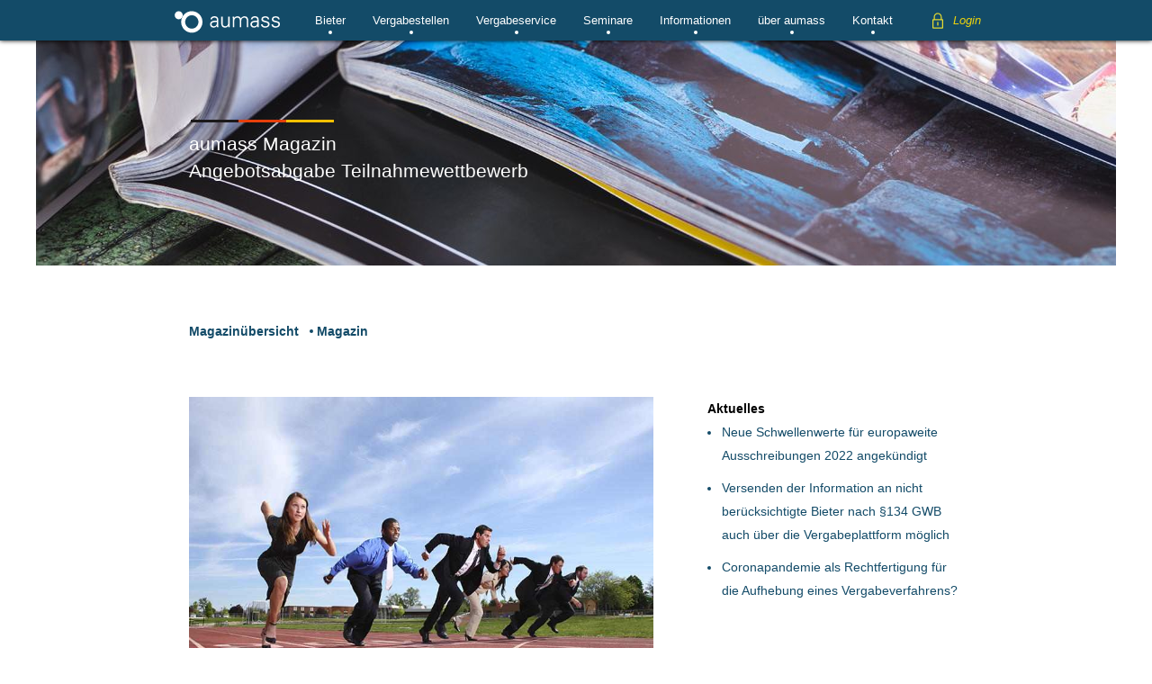

--- FILE ---
content_type: text/html; charset=UTF-8
request_url: https://www.aumass.de/magazin/angebotsabgabe-bewerbungsphase-teilnahmewettbewerb
body_size: 14795
content:
 <!doctype html>
<html lang="de-DE">
<head>
<meta charset="utf-8">
<meta http-equiv="x-ua-compatible" content="ie=edge">
<meta name="viewport" content="width=device-width, initial-scale=1">
<link rel="shortcut icon" type="image/x-icon" href="https://www.aumass.de/wp-content/themes/aumass/assets/build/images/favicon.ico">
<link rel="apple-touch-icon" href="https://www.aumass.de/wp-content/themes/aumass/assets/build/images/apple-touch-icon.png">
<link rel="preload" href="https://www.aumass.de/wp-content/themes/aumass/assets/build/css/style.min.css" as="style">
<link rel="stylesheet" type="text/css" href="https://www.aumass.de/wp-content/themes/aumass/assets/build/css/style.min.css">
<!--<link rel="preload" href="https://www.aumass.de/wp-content/themes/aumass/assets/build/js/plugins.min.js" as="script">-->
<script src="https://www.aumass.de/wp-content/themes/aumass/assets/build/js/plugins.min.js"></script>
<!-- Consent Mode Default Einstellungen -->
<script>
  window.dataLayer = window.dataLayer || [];
  function gtag(){dataLayer.push(arguments);}

  gtag('consent', 'default', {
    'ad_storage': 'denied',
    'ad_user_data': 'denied',
    'ad_personalization': 'denied',
    'analytics_storage': 'denied',
    'wait_for_update': 500
  });

  gtag('js', new Date());
  gtag('config', 'G-TVNGQHDS35', { 'anonymize_ip': true });
</script>

<!-- GA4 laden -->
<script async src="https://www.googletagmanager.com/gtag/js?id=G-TVNGQHDS35"></script>



<link rel="preconnect" href="https://www.google-analytics.com">

  <meta name='robots' content='index, follow, noodp'>
  	<title>Angebotsabgabe Bewerbungsphase Teilnahmewettbewerb - aumass</title>
	<meta name="description" content="Fehler des Bewerbers bei der Angebotsabgabe in der Bewerbungsphase bei beschränkten Verfahren mit vorgeschaltetem Teilnahmewettbewerb...">
	<meta name="keywords" content="" />
  

<!--<meta name="viewport" content="width=device-width, initial-scale=1, shrink-to-fit=no">-->

<link rel="canonical" href="https://www.aumass.de/magazin/angebotsabgabe-bewerbungsphase-teilnahmewettbewerb" />
<meta name="author" content="aumass GmbH & Co. KG" />


<link rel="alternate" type="application/rss+xml" title="aumass - aumass eVergabe - Plattform für Ausschreibungen und eVergabe &raquo; Angebotsabgabe Bewerbungsphase bei beschränkten Verfahren mit vorgeschaltetem Teilnahmewettbewerb Kommentar-Feed" href="https://www.aumass.de/magazin/angebotsabgabe-bewerbungsphase-teilnahmewettbewerb/feed" />
<style id='classic-theme-styles-inline-css' type='text/css'>
/*! This file is auto-generated */
.wp-block-button__link{color:#fff;background-color:#32373c;border-radius:9999px;box-shadow:none;text-decoration:none;padding:calc(.667em + 2px) calc(1.333em + 2px);font-size:1.125em}.wp-block-file__button{background:#32373c;color:#fff;text-decoration:none}
</style>
<style id='global-styles-inline-css' type='text/css'>
body{--wp--preset--color--black: #000000;--wp--preset--color--cyan-bluish-gray: #abb8c3;--wp--preset--color--white: #ffffff;--wp--preset--color--pale-pink: #f78da7;--wp--preset--color--vivid-red: #cf2e2e;--wp--preset--color--luminous-vivid-orange: #ff6900;--wp--preset--color--luminous-vivid-amber: #fcb900;--wp--preset--color--light-green-cyan: #7bdcb5;--wp--preset--color--vivid-green-cyan: #00d084;--wp--preset--color--pale-cyan-blue: #8ed1fc;--wp--preset--color--vivid-cyan-blue: #0693e3;--wp--preset--color--vivid-purple: #9b51e0;--wp--preset--gradient--vivid-cyan-blue-to-vivid-purple: linear-gradient(135deg,rgba(6,147,227,1) 0%,rgb(155,81,224) 100%);--wp--preset--gradient--light-green-cyan-to-vivid-green-cyan: linear-gradient(135deg,rgb(122,220,180) 0%,rgb(0,208,130) 100%);--wp--preset--gradient--luminous-vivid-amber-to-luminous-vivid-orange: linear-gradient(135deg,rgba(252,185,0,1) 0%,rgba(255,105,0,1) 100%);--wp--preset--gradient--luminous-vivid-orange-to-vivid-red: linear-gradient(135deg,rgba(255,105,0,1) 0%,rgb(207,46,46) 100%);--wp--preset--gradient--very-light-gray-to-cyan-bluish-gray: linear-gradient(135deg,rgb(238,238,238) 0%,rgb(169,184,195) 100%);--wp--preset--gradient--cool-to-warm-spectrum: linear-gradient(135deg,rgb(74,234,220) 0%,rgb(151,120,209) 20%,rgb(207,42,186) 40%,rgb(238,44,130) 60%,rgb(251,105,98) 80%,rgb(254,248,76) 100%);--wp--preset--gradient--blush-light-purple: linear-gradient(135deg,rgb(255,206,236) 0%,rgb(152,150,240) 100%);--wp--preset--gradient--blush-bordeaux: linear-gradient(135deg,rgb(254,205,165) 0%,rgb(254,45,45) 50%,rgb(107,0,62) 100%);--wp--preset--gradient--luminous-dusk: linear-gradient(135deg,rgb(255,203,112) 0%,rgb(199,81,192) 50%,rgb(65,88,208) 100%);--wp--preset--gradient--pale-ocean: linear-gradient(135deg,rgb(255,245,203) 0%,rgb(182,227,212) 50%,rgb(51,167,181) 100%);--wp--preset--gradient--electric-grass: linear-gradient(135deg,rgb(202,248,128) 0%,rgb(113,206,126) 100%);--wp--preset--gradient--midnight: linear-gradient(135deg,rgb(2,3,129) 0%,rgb(40,116,252) 100%);--wp--preset--font-size--small: 13px;--wp--preset--font-size--medium: 20px;--wp--preset--font-size--large: 36px;--wp--preset--font-size--x-large: 42px;--wp--preset--spacing--20: 0.44rem;--wp--preset--spacing--30: 0.67rem;--wp--preset--spacing--40: 1rem;--wp--preset--spacing--50: 1.5rem;--wp--preset--spacing--60: 2.25rem;--wp--preset--spacing--70: 3.38rem;--wp--preset--spacing--80: 5.06rem;--wp--preset--shadow--natural: 6px 6px 9px rgba(0, 0, 0, 0.2);--wp--preset--shadow--deep: 12px 12px 50px rgba(0, 0, 0, 0.4);--wp--preset--shadow--sharp: 6px 6px 0px rgba(0, 0, 0, 0.2);--wp--preset--shadow--outlined: 6px 6px 0px -3px rgba(255, 255, 255, 1), 6px 6px rgba(0, 0, 0, 1);--wp--preset--shadow--crisp: 6px 6px 0px rgba(0, 0, 0, 1);}:where(.is-layout-flex){gap: 0.5em;}:where(.is-layout-grid){gap: 0.5em;}body .is-layout-flow > .alignleft{float: left;margin-inline-start: 0;margin-inline-end: 2em;}body .is-layout-flow > .alignright{float: right;margin-inline-start: 2em;margin-inline-end: 0;}body .is-layout-flow > .aligncenter{margin-left: auto !important;margin-right: auto !important;}body .is-layout-constrained > .alignleft{float: left;margin-inline-start: 0;margin-inline-end: 2em;}body .is-layout-constrained > .alignright{float: right;margin-inline-start: 2em;margin-inline-end: 0;}body .is-layout-constrained > .aligncenter{margin-left: auto !important;margin-right: auto !important;}body .is-layout-constrained > :where(:not(.alignleft):not(.alignright):not(.alignfull)){max-width: var(--wp--style--global--content-size);margin-left: auto !important;margin-right: auto !important;}body .is-layout-constrained > .alignwide{max-width: var(--wp--style--global--wide-size);}body .is-layout-flex{display: flex;}body .is-layout-flex{flex-wrap: wrap;align-items: center;}body .is-layout-flex > *{margin: 0;}body .is-layout-grid{display: grid;}body .is-layout-grid > *{margin: 0;}:where(.wp-block-columns.is-layout-flex){gap: 2em;}:where(.wp-block-columns.is-layout-grid){gap: 2em;}:where(.wp-block-post-template.is-layout-flex){gap: 1.25em;}:where(.wp-block-post-template.is-layout-grid){gap: 1.25em;}.has-black-color{color: var(--wp--preset--color--black) !important;}.has-cyan-bluish-gray-color{color: var(--wp--preset--color--cyan-bluish-gray) !important;}.has-white-color{color: var(--wp--preset--color--white) !important;}.has-pale-pink-color{color: var(--wp--preset--color--pale-pink) !important;}.has-vivid-red-color{color: var(--wp--preset--color--vivid-red) !important;}.has-luminous-vivid-orange-color{color: var(--wp--preset--color--luminous-vivid-orange) !important;}.has-luminous-vivid-amber-color{color: var(--wp--preset--color--luminous-vivid-amber) !important;}.has-light-green-cyan-color{color: var(--wp--preset--color--light-green-cyan) !important;}.has-vivid-green-cyan-color{color: var(--wp--preset--color--vivid-green-cyan) !important;}.has-pale-cyan-blue-color{color: var(--wp--preset--color--pale-cyan-blue) !important;}.has-vivid-cyan-blue-color{color: var(--wp--preset--color--vivid-cyan-blue) !important;}.has-vivid-purple-color{color: var(--wp--preset--color--vivid-purple) !important;}.has-black-background-color{background-color: var(--wp--preset--color--black) !important;}.has-cyan-bluish-gray-background-color{background-color: var(--wp--preset--color--cyan-bluish-gray) !important;}.has-white-background-color{background-color: var(--wp--preset--color--white) !important;}.has-pale-pink-background-color{background-color: var(--wp--preset--color--pale-pink) !important;}.has-vivid-red-background-color{background-color: var(--wp--preset--color--vivid-red) !important;}.has-luminous-vivid-orange-background-color{background-color: var(--wp--preset--color--luminous-vivid-orange) !important;}.has-luminous-vivid-amber-background-color{background-color: var(--wp--preset--color--luminous-vivid-amber) !important;}.has-light-green-cyan-background-color{background-color: var(--wp--preset--color--light-green-cyan) !important;}.has-vivid-green-cyan-background-color{background-color: var(--wp--preset--color--vivid-green-cyan) !important;}.has-pale-cyan-blue-background-color{background-color: var(--wp--preset--color--pale-cyan-blue) !important;}.has-vivid-cyan-blue-background-color{background-color: var(--wp--preset--color--vivid-cyan-blue) !important;}.has-vivid-purple-background-color{background-color: var(--wp--preset--color--vivid-purple) !important;}.has-black-border-color{border-color: var(--wp--preset--color--black) !important;}.has-cyan-bluish-gray-border-color{border-color: var(--wp--preset--color--cyan-bluish-gray) !important;}.has-white-border-color{border-color: var(--wp--preset--color--white) !important;}.has-pale-pink-border-color{border-color: var(--wp--preset--color--pale-pink) !important;}.has-vivid-red-border-color{border-color: var(--wp--preset--color--vivid-red) !important;}.has-luminous-vivid-orange-border-color{border-color: var(--wp--preset--color--luminous-vivid-orange) !important;}.has-luminous-vivid-amber-border-color{border-color: var(--wp--preset--color--luminous-vivid-amber) !important;}.has-light-green-cyan-border-color{border-color: var(--wp--preset--color--light-green-cyan) !important;}.has-vivid-green-cyan-border-color{border-color: var(--wp--preset--color--vivid-green-cyan) !important;}.has-pale-cyan-blue-border-color{border-color: var(--wp--preset--color--pale-cyan-blue) !important;}.has-vivid-cyan-blue-border-color{border-color: var(--wp--preset--color--vivid-cyan-blue) !important;}.has-vivid-purple-border-color{border-color: var(--wp--preset--color--vivid-purple) !important;}.has-vivid-cyan-blue-to-vivid-purple-gradient-background{background: var(--wp--preset--gradient--vivid-cyan-blue-to-vivid-purple) !important;}.has-light-green-cyan-to-vivid-green-cyan-gradient-background{background: var(--wp--preset--gradient--light-green-cyan-to-vivid-green-cyan) !important;}.has-luminous-vivid-amber-to-luminous-vivid-orange-gradient-background{background: var(--wp--preset--gradient--luminous-vivid-amber-to-luminous-vivid-orange) !important;}.has-luminous-vivid-orange-to-vivid-red-gradient-background{background: var(--wp--preset--gradient--luminous-vivid-orange-to-vivid-red) !important;}.has-very-light-gray-to-cyan-bluish-gray-gradient-background{background: var(--wp--preset--gradient--very-light-gray-to-cyan-bluish-gray) !important;}.has-cool-to-warm-spectrum-gradient-background{background: var(--wp--preset--gradient--cool-to-warm-spectrum) !important;}.has-blush-light-purple-gradient-background{background: var(--wp--preset--gradient--blush-light-purple) !important;}.has-blush-bordeaux-gradient-background{background: var(--wp--preset--gradient--blush-bordeaux) !important;}.has-luminous-dusk-gradient-background{background: var(--wp--preset--gradient--luminous-dusk) !important;}.has-pale-ocean-gradient-background{background: var(--wp--preset--gradient--pale-ocean) !important;}.has-electric-grass-gradient-background{background: var(--wp--preset--gradient--electric-grass) !important;}.has-midnight-gradient-background{background: var(--wp--preset--gradient--midnight) !important;}.has-small-font-size{font-size: var(--wp--preset--font-size--small) !important;}.has-medium-font-size{font-size: var(--wp--preset--font-size--medium) !important;}.has-large-font-size{font-size: var(--wp--preset--font-size--large) !important;}.has-x-large-font-size{font-size: var(--wp--preset--font-size--x-large) !important;}
.wp-block-navigation a:where(:not(.wp-element-button)){color: inherit;}
:where(.wp-block-post-template.is-layout-flex){gap: 1.25em;}:where(.wp-block-post-template.is-layout-grid){gap: 1.25em;}
:where(.wp-block-columns.is-layout-flex){gap: 2em;}:where(.wp-block-columns.is-layout-grid){gap: 2em;}
.wp-block-pullquote{font-size: 1.5em;line-height: 1.6;}
</style>
<link rel='stylesheet' id='borlabs-cookie-css' href='https://www.aumass.de/wp-content/cache/borlabs-cookie/borlabs-cookie_1_de.css?ver=2.2.68-40' type='text/css' media='all' />
<script type="text/javascript" id="borlabs-cookie-prioritize-js-extra">
/* <![CDATA[ */
var borlabsCookiePrioritized = {"domain":"www.aumass.de","path":"\/","version":"1","bots":"1","optInJS":{"statistics":{"google-analytics":"[base64]\/[base64]","google-tag-manager-consent":"[base64]"}}};
/* ]]> */
</script>
<script type="text/javascript" src="https://www.aumass.de/wp-content/plugins/borlabs-cookie/assets/javascript/borlabs-cookie-prioritize.min.js?ver=2.2.68" id="borlabs-cookie-prioritize-js"></script>
<link rel="https://api.w.org/" href="https://www.aumass.de/wp-json/" /><link rel="alternate" type="application/json" href="https://www.aumass.de/wp-json/wp/v2/posts/4848" /><link rel="EditURI" type="application/rsd+xml" title="RSD" href="https://www.aumass.de/xmlrpc.php?rsd" />
<meta name="generator" content="WordPress 6.5.2" />
<link rel='shortlink' href='https://www.aumass.de/?p=4848' />
<link rel="alternate" type="application/json+oembed" href="https://www.aumass.de/wp-json/oembed/1.0/embed?url=https%3A%2F%2Fwww.aumass.de%2Fmagazin%2Fangebotsabgabe-bewerbungsphase-teilnahmewettbewerb" />
<link rel="alternate" type="text/xml+oembed" href="https://www.aumass.de/wp-json/oembed/1.0/embed?url=https%3A%2F%2Fwww.aumass.de%2Fmagazin%2Fangebotsabgabe-bewerbungsphase-teilnahmewettbewerb&#038;format=xml" />
<script type="text/javascript">var daim_ajax_url = "https://www.aumass.de/wp-admin/admin-ajax.php";var daim_nonce = "509aeeb468";</script><script>
window.dataLayer = window.dataLayer || [];
if (typeof gtag !== 'function') { function gtag(){dataLayer.push(arguments);} }
if('0' === '1') {
    gtag('consent', 'default', {
       'ad_storage': 'denied',
       'analytics_storage': 'denied'
    });
    gtag("js", new Date());
    gtag("config", "G-TVNGQHDS35", { "anonymize_ip": true });

    (function (w, d, s, i) {
    var f = d.getElementsByTagName(s)[0],
        j = d.createElement(s);
    j.async = true;
    j.src =
        "https://www.googletagmanager.com/gtag/js?id=" + i;
    f.parentNode.insertBefore(j, f);
    })(window, document, "script", "G-TVNGQHDS35");
}
</script><!-- Google Tag Manager -->
<script>
window.dataLayer = window.dataLayer || [];
if (typeof gtag !== 'function') { function gtag(){dataLayer.push(arguments);} }
if ('0' === '1' && typeof window.google_tag_manager==='undefined' && !document.querySelector('#brlbs-gtm')) {
    gtag('consent', 'default', {
      'ad_storage': 'denied',
      'analytics_storage': 'denied',
      'functionality_storage': 'denied',
      'personalization_storage': 'denied',
      'security_storage': 'denied',
    });
    if ('ad_storage' === 'ad_storage') {
        gtag('set', 'ads_data_redaction', true);
        gtag('set', 'url_passthrough', true);
    }
    (function(w,d,s,l,i){w[l]=w[l]||[];w[l].push({"gtm.start":
    new Date().getTime(),event:"gtm.js"});var f=d.getElementsByTagName(s)[0],
    j=d.createElement(s),dl=l!="dataLayer"?"&l="+l:"";j.async=true;j.src=
    "https://www.googletagmanager.com/gtm.js?id="+i+dl;j.id='brlbs-gtm';f.parentNode.insertBefore(j,f);
    })(window,document,"script","dataLayer","UA-57075092-1");
}
</script>
<!-- End Google Tag Manager -->		<style type="text/css" id="wp-custom-css">
			@media only screen and (max-width: 600px) {
	.zu-den-referenzen {
		top: 50px;
	}
}

.single-post .blog-post a {
	display: inline-block;
}

.content-main p a {
	text-decoration: none;
	font-family: "Typold-Medium";
}		</style>
		</head>

<body class="post-template-default single single-post postid-4848 single-format-standard">

    	<div class="normal" style="display: none;">normal</div>
  
	<!--[if lte IE 9]>
			<p class="browserupgrade">You are using an <strong>outdated</strong> browser. Please <a href="https://browsehappy.com/">upgrade your browser</a> to improve your experience and security.</p>
	<![endif]-->

	<header class="page-header">
		<nav class="header-navi">
			<div class="container">
				<a class="navi-logo" href="https://www.aumass.de">aumass - Deutsche Plattform für Ausschreibungen und eVergabe</a>
				<div class="navi-trigger">
					<span></span>
					<span></span>
					<span></span>
				</div>
				<ul class="navi-menu"><li id="navi-menu-bieter"><a href="https://www.aumass.de/ausschreibungen">Bieter</a><div class="navi-menu-submenu"><ul><li><a href="https://www.aumass.de/ausschreibungen"><span>Ausschreibungen suchen</span><span>Gebührenfrei Aufträge finden</span></a></li><li><a href="https://www.aumass.de/ausschreibungen/tarife-bieter"><span>Tarife und Registrierung</span><span>Start, Profi, Business</span></a></li><li><a href="https://www.aumass.de/evergabe"><span>eVergabe für Bieter</span><span>Einleitende Informationen</span></a></li><li><a href="https://www.aumass.de/ausschreibungen/auftragsboerse"><span>Einblick Bieterbereich</span><span>So funktioniert die Auftragsbörse</span></a></li><li><a href="https://www.aumass.de/e-vergabe"><span>Vorteile für Bieter</span><span>Profitieren mit eVergabe</span></a></li></ul></div></li><li id="navi-menu-vergabestellen"><a href="https://www.aumass.de/evergabe/vorteile">Vergabestellen</a><div class="navi-menu-submenu"><ul><li><a href="https://www.aumass.de/evergabe/tarife"><span>Tarife und Registrierung</span><span>Einzelabrechnung oder ProFlat</span></a></li><li><a href="https://www.aumass.de/evergabe/funktionen"><span>Funktionen</span><span>Viele Funktionen inklusive</span></a></li><li><a href="https://www.aumass.de/evergabe/vorteile"><span>Vorteile aumass</span><span>Einfach, effizient, performant</span></a></li><li><a href="https://www.aumass.de/evergabe/informationen"><span>eVergabe für Vergabestellen</span><span>Einleitende Informationen</span></a></li><li><a href="https://www.aumass.de/evergabe/evergabe-software"><span>Bekanntmachungen auf Ihrer Website</span><span>Ihre Ausschreibungen regional präsentiert</span></a></li></ul></div></li><li id="navi-menu-vergabeservice"><a href="https://www.aumass.de/evergabe/evergabe-service">Vergabeservice</a></li><li id="navi-menu-seminare"><a href="https://www.aumass.de/seminare/evergabe-einfuehrung">Seminare</a><div class="navi-menu-submenu"><ul><li><a href="https://www.aumass.de/seminare/evergabe-bieter"><span>Seminare Bieter / Unternehmen</span><span>eVergabe einfach und rechtssicher Nutzen</span></a></li><li><a href="https://www.aumass.de/seminare/evergabe-einfuehrung"><span>Seminare Auftraggeber Einführung</span><span>Grundlagen und Praxisbeispiele</span></a></li><li><a href="https://www.aumass.de/seminare/vergaberecht"><span>Seminare Auftraggeber Recht</span><span>Aktuelle Entwicklungen im Vergaberecht</span></a></li></ul></div></li><li id="navi-menu-informationen"><a href="https://www.aumass.de/elektronische-signatur">Informationen</a><div class="navi-menu-submenu"><ul><li><a href="https://www.aumass.de/glossar"><span>Glossar und Lexikon</span><span>Vergabewissen und Erklärungen</span></a></li><li><a href="https://www.aumass.de/cpv-code"><span>CPV-Code Suche</span><span>CPV-Code leicht finden</span></a></li><li><a href="https://www.aumass.de/elektronische-signatur"><span>Elektronische Signaturen</span><span>Textform 126 BGB oder Chipkarten</span></a></li><li><a href="https://www.aumass.de/fristenrechner"><span>Fristenrechner</span><span>Fristen einfach berechnen</span></a></li><li><a href="https://www.aumass.de/elektronische-angebotsabgabe"><span>Elektronische Angebotsabgabe</span><span>Überblick elektronische Angebote</span></a></li><li><a href="https://www.aumass.de/wertgrenzen"><span>Wertgrenzen</span><span>Bund und Länder im Überblick</span></a></li><li><a href="https://www.aumass.de/ex-ante-ex-post"><span>Ex-Ante und Ex-Post</span><span>Transparenzgrundsatz einfach erfüllen</span></a></li><li><a href="https://www.aumass.de/schwellenwerte"><span>Schwellenwerte EU</span><span>Für europaweite Ausschreibungen</span></a></li><li><a href="https://www.aumass.de/auftragsberatungsstellen"><span>Auftragsberatungsstellen</span><span>Ansprechpartner je Bundesland</span></a></li><li><a href="https://www.aumass.de/vergaberecht"><span>Vergaberecht</span><span>Gesetze und Verordnungen</span></a></li><li><a href="https://www.aumass.de/kompendium-vergaberecht-2021"><span>Kompendium Vergaberecht</span><span>Alle Gesetze in einem Werk</span></a></li></ul></div></li><li id="navi-menu-ueber-aumass"><a href="https://www.aumass.de/ueber-aumass/aumass-erfahrungen">über aumass</a><div class="navi-menu-submenu"><ul><li><a href="https://www.aumass.de/ueber-aumass/aumass-erfahrungen"><span>Kundenmeinungen</span><span>Ihre Meinung zählt</span></a></li><li><a href="https://www.aumass.de/ueber-aumass/referenzen"><span>Referenzen</span><span>Ausgewählte Kunden</span></a></li><li><a href="https://www.aumass.de/ueber-aumass/evergabe-software-sicherheit"><span>IT-Sicherheit und Partner</span><span>Datensicherheit und Kompetenz</span></a></li><li><a href="https://www.aumass.de/ueber-aumass/evergabe-partnerportale"><span>Partnerportale</span><span>Regional stark und präsent</span></a></li><li><a href="https://www.aumass.de/ueber-aumass/staerken"><span>Unsere Stärken</span><span>Argumente für aumass eVergabe</span></a></li><li><a href="https://www.aumass.de/ueber-aumass/unternehmensgeschichte"><span>Unternehmen</span><span>Entwicklung der aumass</span></a></li></ul></div></li><li id="navi-menu-kontakt"><a href="https://www.aumass.de/kontakt">Kontakt</a><div class="navi-menu-submenu"><ul><li><a href="https://www.aumass.de/kontakt"><span>So erreichen Sie uns</span><span>Telefon, Adresse, Öffnungszeiten</span></a></li><li><a href="https://www.aumass.de/?page_id=192"><span>Kontaktformular</span><span>Fordern Sie Beratung an</span></a></li><li><a href="https://www.aumass.de/kontakt/impressum"><span>Impressum</span><span>Rechtliche Angaben</span></a></li><li><a href="https://www.aumass.de/kontakt/agb"><span>AGB</span><span>Allgemeine Geschäftbedingungen</span></a></li><li><a href="https://www.aumass.de/kontakt/datenschutzerklaerung"><span>Datenschutzerklärung</span><span>Wir schützen Ihre Daten</span></a></li></ul></div></li></ul>				<div class="navi-login">
					<a href="#">Login</a>
					<div class="login-form">
	<div class="close"></div>
		<form class="aumass-form" action="https://plattform.aumass.de/Home/SignIn" autocomplete="off" method="post" enctype="application/x-www-form-urlencoded">
		<input id="ReturnUrl" name="ReturnUrl" type="hidden" value="" />
		<input type="hidden" name="PendingType" id="PendingType"/>
		<input type="hidden" name="PendingId" id="PendingId"/>
		<div class="login">
			<input id="UserName" autocomplete="off" maxlength="75" name="UserName" placeholder="Benutzername" type="text" value="" />
			<input id="Password" autocomplete="off" maxlength="50" name="Password" placeholder="Passwort" type="password" value="" />
			<div class="angemeldet-bleiben">
				<input data-val="true" data-val-required="Das Feld &quot;RememberMe&quot; ist erforderlich." id="RememberMe" name="RememberMe" type="checkbox" value="true" />
				<input name="RememberMe" type="hidden" value="false" /> <label for="RememberMe">Angemeldet bleiben</label>
			</div>
			<div class="senden row">
				<button id="btnLogin" type="submit" class="btn">Login</button>
			</div>
			<div class="pw-vergessen row">
				<a href="https://plattform.aumass.de/Home/ForgotPassword">Passwort vergessen?</a>
			</div>
			<div class="nutzerkonto">
				<span>Sie haben noch kein Nutzerkonto?</span>
				<a href="https://www.aumass.de/ausschreibungen/tarife-gebuehrenfrei">Registrierung für Bieter</a>
				<a href="https://www.aumass.de/evergabe/online-registrierung/">Registrierung für Vergabestellen</a>
			</div>
			<!--<div class="to-plattform">
				<span>Sie möchten gebührenfrei und ohne Registrierung Ausschreibungen suchen?</span>
				<a href="https://plattform.aumass.de" target="_blank">Ausschreibungen suchen</a>
			</div>-->
		</div>
	</form>
</div>
				</div>
			</div>
		</nav>
		<div class="header-image">
              <picture>
            <source srcset="https://www.aumass.de/wp-content/themes/aumass/assets/build/images/header/evergabe-magazin-handy.jpg" media="(max-width: 600px)" alt="Drei eVergabe Magazine aufgeschlagen von schräg unten" title="aumass evergabe - Das eVergabe Magazin mit aktuellen Informationen"/>
            <source srcset="https://www.aumass.de/wp-content/themes/aumass/assets/build/images/header/evergabe-magazin-tablet.jpg" media="(max-width: 1000px)" alt="Drei eVergabe Magazine aufgeschlagen von schräg unten" title="aumass evergabe - Das eVergabe Magazin mit aktuellen Informationen"/>
            <img src="https://www.aumass.de/wp-content/themes/aumass/assets/build/images/header/evergabe-magazin.jpg" alt="Drei eVergabe Magazine aufgeschlagen von schräg unten" title="aumass evergabe - Das eVergabe Magazin mit aktuellen Informationen"/>
        </picture>
            <div class="header-image-wrapper">
        <div class="container">
                                    <h2>aumass Magazin<br />Angebotsabgabe Teilnahmewettbewerb</h2>
              <div class="wappen"></div>
              			</div>
      </div>
		</div>
	</header>
  <header class="header-print">
    <div class="container">
      <div class="logo">
        <img src="https://www.aumass.de/wp-content/themes/aumass/assets/build/images/layout/aumass-logo_print.jpg" alt="aumass -   Plattform für Ausschreibung und eVergabe" />
      </div>
      <div class="aumass">
        Plattform für Ausschreibung und eVergabe
      </div>
    </div>
  </header>

<section class="page-content">
	<header class="content-header">
		<h2>
			<a href="https://www.aumass.de/magazin">Magazinübersicht</a>
			<span>
				Magazin			</span>
		</h2>
	</header>
	<div class="content-two-col">
		<main class="content-main-two-col">
						<article class="blog-post">
				<img width="768" height="548" src="https://www.aumass.de/wp-content/uploads/2019/01/angebotsabgabe-bewerbungsphase-teilnahmewettbewerb-768x548.jpg" class="attachment-medium_large size-medium_large wp-post-image" alt="6 Personen in Bürobekleidung bei Laufwettberwerb auf Tartanbahn" decoding="async" fetchpriority="high" srcset="https://www.aumass.de/wp-content/uploads/2019/01/angebotsabgabe-bewerbungsphase-teilnahmewettbewerb.jpg 768w, https://www.aumass.de/wp-content/uploads/2019/01/angebotsabgabe-bewerbungsphase-teilnahmewettbewerb-300x214.jpg 300w" sizes="(max-width: 768px) 100vw, 768px" />				<span>16. Januar 2019</span>
				<h1>Angebotsabgabe Bewerbungsphase bei beschränkten Verfahren mit vorgeschaltetem Teilnahmewettbewerb</h1>
				<p>Inwieweit eine vorauseilende Abgabe eines Honorarangebotes oder eines Angebotes an sich im Rahmen der 1. Stufe des Teilnahmewettbewerbes, sprich in der Bewerbungsphase, zum Ausschluss führen kann, liegt im Ermessen der Vergabestelle. <span id="more-4848"></span>Dieser &#8222;Stockfehler des Bewerbers&#8220; bei der <a data-ail="4848" target="_self"  href="https://www.aumass.de/glossar/angebotsabgabe-in-textform" >Angebotsabgabe</a> in der Bewerbungsphase, also zu viele Informationen im <a data-ail="4848" target="_self"  href="https://www.aumass.de/glossar/teilnahmewettbewerb" >Teilnahmewettbewerb</a> zu früh preiszugeben, insbesondere da die Teilnahmeanträge mit Eingang sichtbar werden, tritt vermehrt auf.</p>
<p>Sofern man als Vergabestelle/<a data-ail="4848" target="_self"  href="https://www.aumass.de/glossar/auftraggeber" >Auftraggeber</a> in diesem Falle noch in der Lage ist, den Teilnehmer im Rahmen der noch nicht abgelaufenen Fristen des Teilnahmewettbewerbes darauf hinzuweisen, kann empfohlen werden, seine Teilnahme/Bewerbung nochmals zurückzunehmen und an gleicher Stelle im Rahmen der Fristen der Bewerbungsphase seine Bewerbung ohne Angebotswerte einzureichen.</p>
<p>Empfehlung: Es sollte in einem gesonderten Hinweis vom <a data-ail="4848" target="_self"  href="https://www.aumass.de/glossar/auftraggeber" >Auftraggeber</a>/Vergabestelle an die <a data-ail="4848" target="_self"  href="https://www.aumass.de/glossar/bieter" >Bieter</a> klargelegt werden, dass im Rahmen dieser ersten Eignungsstufe, also der Bewertung, im Rahmen des Teilnahmewettbewerbes keine Honorarangebote oder kaufmännischen Angebotswerte vorab vorauseilend zu verfassen sind.</p>
<p><em>Quelle: aumass <a data-ail="4848" target="_self"  href="https://www.aumass.de/" title="eVergabe aumass">eVergabe</a>, 25. Juli 2018, GF C. Vockerodt</em></p>
<p>&nbsp;</p>
			</article>
					</main>
		<aside class="content-aside">
			<h3>Aktuelles</h3>
			<ul>
										<li><a href="https://www.aumass.de/magazin/neue-schwellenwerte-angekuendigt">Neue Schwellenwerte für europaweite Ausschreibungen 2022 angekündigt</a></li>
										<li><a href="https://www.aumass.de/magazin/versenden-der-information-an-nicht-beruecksichtigte-bieter-nach-%c2%a7134-gwb-auch-ueber-die-vergabeplattform-moeglich">Versenden der Information an nicht berücksichtigte Bieter nach §134 GWB auch über die Vergabeplattform möglich</a></li>
										<li><a href="https://www.aumass.de/magazin/corona-aufhebung-vergabeverfahren">Coronapandemie als Rechtfertigung für die Aufhebung eines Vergabeverfahrens?</a></li>
							</ul>
			<h3>Meistgelesen</h3>
			<ul><li><a href="https://www.aumass.de/magazin/unverschuldeter-verzug-angebotsabgabe">Unverschuldeter Verzug bei Angebotsabgabe führt nicht zum Ausschluss</a></li></li>
<li><a href="https://www.aumass.de/magazin/gleichschaltung-unterschwellenvergaben">Gleichschaltung der Unterschwellenvergaben VOB/A und UVgO mit der VgV</a></li></li>
<li><a href="https://www.aumass.de/magazin/fahrplan-e-vergabe">Fahrplan für die e-Vergabe Pflicht</a></li></li>
<li><a href="https://www.aumass.de/magazin/planungsleistungen-schwellenwertberechnung-zusammenrechnen">Sind Planungsleistungen für die Schwellenwertberechnung zusammenzurechnen?</a></li></li>
<li><a href="https://www.aumass.de/magazin/freihaendige-vergaben-architekten-ingenieur-schwellenwert">Freihändige Vergaben von Architekten- und Ingenieurleistungen unterhalb des EU-Schwellenwertes</a></li></li>
<li><a href="https://www.aumass.de/magazin/wettbewerbsregister-2020">Wettbewerbsregister 2020, Bundeskartellamt</a></li></li>
<li><a href="https://www.aumass.de/magazin/vergabevermerk-dokumentation">Vergabevermerk und Hinweise zur Dokumentation</a></li></li>
<li><a href="https://www.aumass.de/magazin/angebotseroeffnung">Angebotseröffnung durch externe Berater</a></li></li>
<li><a href="https://www.aumass.de/magazin/zuwendungsrecht-vergaberecht">Abgrenzung Zuwendungsrecht und Vergaberecht</a></li></li>
<li><a href="https://www.aumass.de/magazin/ufab-bewertungsmethode">UfAB-Bewertungsmethode zur Anwendung auch bei Liefer- und Dienstleistungen empfohlen</a></li></li>
<li class="active"><a href="https://www.aumass.de/magazin/angebotsabgabe-bewerbungsphase-teilnahmewettbewerb">Angebotsabgabe Bewerbungsphase bei beschränkten Verfahren mit vorgeschaltetem Teilnahmewettbewerb</a></li></li>
<li><a href="https://www.aumass.de/magazin/reinigungsdienstleistungen-vertraege">Reinigungsdienstleistungen: Verträge auf unbefristete Zeit oder Wettbewerb</a></li></li>
<li><a href="https://www.aumass.de/magazin/feuerwehrfahrzeuge-beschaffung">Feuerwehrfahrzeuge Beschaffung, losweise Vergabe</a></li></li>
<li><a href="https://www.aumass.de/magazin/plan-unterlagen-anonym-internet">Hinweise zum Bereitstellen von Plänen im Netz</a></li></li>
<li><a href="https://www.aumass.de/magazin/schleswig-holstein-gesetzentwurf-vergaberecht">Schleswig-Holstein: Gesetzentwurf Änderung des Vergaberechts vorgelegt</a></li></li>
<li><a href="https://www.aumass.de/magazin/ruecksetzung-vergabeverfahren">Rücksetzung eines Vergabeverfahrens</a></li></li>
<li><a href="https://www.aumass.de/magazin/132-gwb-nachtrag-vertragsaenderung">Vertragsänderungen während der Vertragslaufzeit gem. § 132 GWB und Nachträge</a></li></li>
<li><a href="https://www.aumass.de/magazin/vergabe-externe">Externe Berater im Vergabeprozess</a></li></li>
</ul>			<!--<h3>Kategorie</h3>
			<ul>
				<li class="cat-item cat-item-1"><a href="https://www.aumass.de/category/magazin">Magazin</a>
</li>
		</ul>-->
		</aside>
	</div>
	
<footer class="content-footer">
	
	
<div class="footer-infos">
	<div class="footer-information">
		<h4>Informationen</h4>
		<p>
			Hier finden Sie weitere Informationen:
		</p>
		<p>
			                <a href="https://www.aumass.de/evergabe-ausschreibungen/cpv-code/">CPV-Code Suche</a><br />
                <a href="https://www.aumass.de/fristenrechner">Fristenrechner Vergabe</a><br />
                <a href="https://www.aumass.de/ex-ante-ex-post">Ex-Ante und Ex-Post</a><br />
                <a href="https://www.aumass.de/evergabe-ausschreibungen/wertgrenzen-vob-vol/">Wertgrenzen Bund und Länder</a><br />
                <a href="https://www.aumass.de/schwellenwerte">Schwellenwerte EU</a><br />
                <a href="https://www.aumass.de/evergabe-ausschreibungen/vergaberecht/">Vergaberecht (VOB UVgO VgV etc.)</a><br />
                <a href="https://www.aumass.de/kompendium-vergaberecht-2021">Kompendium Vergaberecht 2021</a><br />
                <a href="https://www.aumass.de/glossar">Glossar und Lexikon</a><br />
					</p>
	</div>
	<div class="footer-contact">
                    <h4>Kontakt</h4>
            <p>
                So können Sie uns erreichen:
            </p>
            <h3>aumass GmbH & Co. KG</h3>
            <p>
                Ludwig-Eckert-Str. 10<br />
                93049 Regensburg, Deutschland
            </p>
            <p>
                Telefon +49 (941) - 280 923 0<br />
                E-Mail <a href="mailto:info@aumass.de">info@aumass.de</a>
            </p>
        	</div>
</div>
	
<div class="footer-action">
	<div id="scroll-top"><span>nach oben</span></div>
			<div id="print"><span>Seite drucken</span></div>
	</div>
</footer>
<footer class="content-footer-print">
	aumass GmbH Co Kg • Ludwigsstrasse 6 • 93047 Regensburg, Deutschland<br />
	Telefon +49 (941) 280 923 0 • E-Mail info@aumass.de • www.aumass.de
</footer>
</section>

<footer class="page-footer">
	<div class="container">
		<div class="breadcrumb-search">
			<div class="footer-breadcrumb">
				<nav class="breadcrumb"><a href="https://www.aumass.de">Home</a>  <a href="https://www.aumass.de/category/magazin">Magazin</a>  <span class="current-page">Angebotsabgabe Bewerbungsphase bei beschränkten Verfahren mit vorgeschaltetem Teilnahmewettbewerb</span></nav>			</div>
			<div class="footer-search">
				<form role="search" method="get" class="search-form" action="https://www.aumass.de/suche">
					<input type="search" class="search-text" placeholder="Suche" value="" name="swpquery" title="Suche nach">
					<input type="submit" class="search-submit" value="">
				</form>
			</div>
		</div>
		<div class="footer-sitemap">
			<div class="row">
				<div class="col-25">
					<h5>Bieter</h5><ul><li><a href="https://www.aumass.de/ausschreibungen">Ausschreibungen suchen</a></li><li><a href="https://www.aumass.de/ausschreibungen/tarife-bieter">Tarife und Registrierung</a></li><li><a href="https://www.aumass.de/evergabe">eVergabe für Bieter</a></li><li><a href="https://www.aumass.de/ausschreibungen/auftragsboerse">Einblick Bieterbreich</a></li><li><a href="https://www.aumass.de/e-vergabe">Vorteile für Bieter</a></li></ul></li>				</div>
				<div class="col-25">
					<h5>Vergabestellen</h5><ul><li><a href="https://www.aumass.de/evergabe/tarife">Tarife und Registrierung</a></li><li><a href="https://www.aumass.de/evergabe/funktionen">Funktionen</a></li><li><a href="https://www.aumass.de/evergabe/vorteile">Vorteile aumass</a></li><li><a href="https://www.aumass.de/evergabe/informationen">eVergabe für Vergabestellen</a></li><li><a href="https://www.aumass.de/evergabe/evergabe-software">Bekanntmachungen auf Ihrer Website</a></li></ul></li>				</div>
				<div class="col-25">
					<h5>
						Vergabeservice
					</h5>
					<ul>
						<li><a href="https://www.aumass.de/evergabe/evergabe-service">Vergabeservice</a></li>
					</ul>
				</div>
				<div class="col-25">
					<h5>Informationen</h5><ul><li><a href="https://www.aumass.de/glossar">Glossar</a></li><li><a href="https://www.aumass.de/elektronische-signatur">Elektronische Signaturen</a></li><li><a href="https://www.aumass.de/elektronische-angebotsabgabe">Elektronische Angebotsabgabe</a></li><li><a href="https://www.aumass.de/ex-ante-ex-post">Ex-Ante und Ex-Post</a></li><li><a href="https://www.aumass.de/auftragsberatungsstellen">Auftragsberatungsstellen</a></li><li><a href="https://www.aumass.de/cpv-code">CPV-Code Suche</a></li><li><a href="https://www.aumass.de/fristenrechner">Fristenrechner</a></li><li><a href="https://www.aumass.de/wertgrenzen">Wertgrenzen</a></li><li><a href="https://www.aumass.de/vergaberecht">Vergaberecht</a></li><li><a href="https://www.aumass.de/kompendium-vergaberecht-2021">Kompendium Vergaberecht 2021</a></li></ul></li>					
				</div>
			</div>
			<div class="row">
				<div class="col-25">
					<h5>Seminare</h5><ul><li><a href="https://www.aumass.de/seminare/evergabe-bieter">Seminare Bieter / Unternehmen</a></li><li><a href="https://www.aumass.de/seminare/evergabe-einfuehrung">Seminare Auftraggeber - Grundlagen und Praxisbeispiele</a></li><li><a href="https://www.aumass.de/seminare/vergaberecht">Seminare Auftraggeber - aktuelle Entwicklungen im Vergaberecht</a></li></ul></li>				</div>
				<div class="col-25">
					<h5>über aumass</h5><ul><li><a href="https://www.aumass.de/ueber-aumass/aumass-erfahrungen">Kundenmeinungen</a></li><li><a href="https://www.aumass.de/ueber-aumass/referenzen">Referenzen</a></li><li><a href="https://www.aumass.de/ueber-aumass/evergabe-software-sicherheit">IT Sicherheit und Partner</a></li><li><a href="https://www.aumass.de/ueber-aumass/evergabe-partnerportale">Partnerportale</a></li><li><a href="https://www.aumass.de/ueber-aumass/staerken">Unsere Stärken</a></li><li><a href="https://www.aumass.de/ueber-aumass/unternehmensgeschichte">Unternehmen</a></li></ul></li>				</div>
				<div class="col-25">
					<h5>Kontakt</h5><ul><li><a href="https://www.aumass.de/kontakt">So erreichen Sie uns</a></li><li><a href="https://www.aumass.de/?page_id=192">Kontaktformular</a></li><li><a href="https://www.aumass.de/kontakt/impressum">Impressum</a></li><li><a href="https://www.aumass.de/kontakt/agb">AGB Auftraggeber</a></li><li><a href="https://www.aumass.de/kontakt/datenschutzerklaerung">Datenschutzerklärung</a></li></ul></li>					<ul>
						<li><a href="#" class="borlabs-cookie-preference">Cookie-Einstellungen</a></li>
					</ul>
				</div>
			</div>
		</div>
	</div>
	<div class="footer-partner">
		<div class="container">
			<!--<img src="https://www.aumass.de/wp-content/themes/aumass/assets/build/images/footer/DATEV.svg" alt="eVergabe Partner DATEV">-->
			<!--<img src="https://www.aumass.de/wp-content/themes/aumass/assets/build/images/footer/bitkom.svg" alt="eVergabe Partner bitkom">-->
			<img src="https://www.aumass.de/wp-content/uploads/2017/10/certiform-1.svg" alt="eVergabe Partner CERTIFORM">
			<img src="https://www.aumass.de/wp-content/uploads/2017/10/forum_vergabe-1.svg" alt="eVergabe Partner forum vergabe">
			<!--<img src="https://www.aumass.de/wp-content/themes/aumass/assets/build/images/footer/AKDB.svg" alt="eVergabe Partner AKDB">-->
			<img src="https://www.aumass.de/wp-content/uploads/2017/10/bitmi.svg" alt="eVergabe Partner Bundesverband IT Mittelstand">
			<!--<img src="https://www.aumass.de/wp-content/uploads/2018/01/Software100_pixel.svg" alt="eVergabe Partner Software 100%">-->
			<img src="https://www.aumass.de/wp-content/uploads/2017/10/SecureITmadeinGermany.svg" alt="eVergabe Partner Secure IT">
			<img src="https://www.aumass.de/wp-content/uploads/2017/10/softwarehostedinGermany.svg" alt="eVergabe Partner software hosted in germany">
		</div>
	</div>
	<div class="footer-social-copyright">
		<div class="container">
			<div class="social">
				<a href="https://www.facebook.com/aumass-1860222000873532/" target="_blank" rel="noopener"></a>
			</div>
			<div class="copyright">
				© 2008 - 2025 aumass GmbH & Co KG. Alle Rechte vorbehalten
			</div>
			<div class="go-sitemap">
				<a href="https://www.aumass.de/sitemap">Sitemap</a>
			</div>
		</div>
	</div>
</footer>

<script type="text/javascript" async src="https://www.aumass.de/wp-content/themes/aumass/assets/build/js/modernizr-2.8.3.min.js"></script>
<script type="text/javascript" async src="https://www.aumass.de/wp-content/themes/aumass/assets/build/js/main.min.js"></script>





<!--googleoff: all--><div data-nosnippet><script id="BorlabsCookieBoxWrap" type="text/template"><div
    id="BorlabsCookieBox"
    class="BorlabsCookie"
    role="dialog"
    aria-labelledby="CookieBoxTextHeadline"
    aria-describedby="CookieBoxTextDescription"
    aria-modal="true"
>
    <div class="middle-center" style="display: none;">
        <div class="_brlbs-box-wrap">
            <div class="_brlbs-box _brlbs-box-advanced">
                <div class="cookie-box">
                    <div class="container">
                        <div class="row">
                            <div class="col-12">
                                <div class="_brlbs-flex-center">
                                    
                                    <span role="heading" aria-level="3" class="_brlbs-h3" id="CookieBoxTextHeadline">Datenschutzeinstellungen</span>
                                </div>

                                <p id="CookieBoxTextDescription"><span class="_brlbs-paragraph _brlbs-text-description">Wir benötigen Ihre Zustimmung, bevor Sie unsere Website weiter besuchen können.</span> <span class="_brlbs-paragraph _brlbs-text-technology">Wir verwenden Cookies und andere Technologien auf unserer Website. Einige von ihnen sind essenziell, während andere uns helfen, diese Website und Ihre Erfahrung zu verbessern.</span> <span class="_brlbs-paragraph _brlbs-text-personal-data">Personenbezogene Daten können verarbeitet werden (z. B. IP-Adressen), z. B. für personalisierte Anzeigen und Inhalte oder Anzeigen- und Inhaltsmessung.</span> <span class="_brlbs-paragraph _brlbs-text-more-information">Weitere Informationen über die Verwendung Ihrer Daten finden Sie in unserer  <a class="_brlbs-cursor" href="https://www.aumass.de/kontakt/datenschutzerklaerung">Datenschutzerklärung</a>.</span> <span class="_brlbs-paragraph _brlbs-text-revoke">Sie können Ihre Auswahl jederzeit unter <a class="_brlbs-cursor" href="#" data-cookie-individual>Einstellungen</a> widerrufen oder anpassen.</span></p>

                                                                    <fieldset>
                                        <legend class="sr-only">Datenschutzeinstellungen</legend>
                                        <ul>
                                                                                                <li>
                                                        <label class="_brlbs-checkbox">
                                                            Essenziell                                                            <input
                                                                id="checkbox-essential"
                                                                tabindex="0"
                                                                type="checkbox"
                                                                name="cookieGroup[]"
                                                                value="essential"
                                                                 checked                                                                 disabled                                                                data-borlabs-cookie-checkbox
                                                            >
                                                            <span class="_brlbs-checkbox-indicator"></span>
                                                        </label>
                                                    </li>
                                                                                                    <li>
                                                        <label class="_brlbs-checkbox">
                                                            Statistiken                                                            <input
                                                                id="checkbox-statistics"
                                                                tabindex="0"
                                                                type="checkbox"
                                                                name="cookieGroup[]"
                                                                value="statistics"
                                                                 checked                                                                                                                                data-borlabs-cookie-checkbox
                                                            >
                                                            <span class="_brlbs-checkbox-indicator"></span>
                                                        </label>
                                                    </li>
                                                                                        </ul>
                                    </fieldset>

                                    
                                                                    <p class="_brlbs-accept">
                                        <a
                                            href="#"
                                            tabindex="0"
                                            role="button"
                                            class="_brlbs-btn _brlbs-btn-accept-all _brlbs-cursor"
                                            data-cookie-accept-all
                                        >
                                            Alle akzeptieren                                        </a>
                                    </p>

                                    <p class="_brlbs-accept">
                                        <a
                                            href="#"
                                            tabindex="0"
                                            role="button"
                                            id="CookieBoxSaveButton"
                                            class="_brlbs-btn _brlbs-cursor"
                                            data-cookie-accept
                                        >
                                            Speichern                                        </a>
                                    </p>
                                
                                                                    <p class="_brlbs-refuse">
                                        <a
                                            class="_brlbs-cursor"
                                            href="#"
                                            tabindex="0"
                                            role="button"
                                            data-cookie-refuse
                                        >
                                            Nur essenzielle Cookies akzeptieren                                        </a>
                                    </p>
                                
                                <p class="_brlbs-manage ">
                                    <a href="#" class="_brlbs-cursor  " tabindex="0" role="button" data-cookie-individual>
                                        Individuelle Datenschutzeinstellungen                                    </a>
                                </p>

                                <p class="_brlbs-legal">
                                    <a href="#" class="_brlbs-cursor" tabindex="0" role="button" data-cookie-individual>
                                        Cookie-Details                                    </a>

                                                                            <span class="_brlbs-separator"></span>
                                        <a href="https://www.aumass.de/kontakt/datenschutzerklaerung" tabindex="0" role="button">
                                            Datenschutzerklärung                                        </a>
                                    
                                                                            <span class="_brlbs-separator"></span>
                                        <a href="https://www.aumass.de/kontakt/impressum" tabindex="0" role="button">
                                            Impressum                                        </a>
                                                                    </p>
                            </div>
                        </div>
                    </div>
                </div>

                <div
    class="cookie-preference"
    aria-hidden="true"
    role="dialog"
    aria-describedby="CookiePrefDescription"
    aria-modal="true"
>
    <div class="container not-visible">
        <div class="row no-gutters">
            <div class="col-12">
                <div class="row no-gutters align-items-top">
                    <div class="col-12">
                        <div class="_brlbs-flex-center">
                                                    <span role="heading" aria-level="3" class="_brlbs-h3">Datenschutzeinstellungen</span>
                        </div>

                        <p id="CookiePrefDescription">
                            <span class="_brlbs-paragraph _brlbs-text-technology">Wir verwenden Cookies und andere Technologien auf unserer Website. Einige von ihnen sind essenziell, während andere uns helfen, diese Website und Ihre Erfahrung zu verbessern.</span> <span class="_brlbs-paragraph _brlbs-text-personal-data">Personenbezogene Daten können verarbeitet werden (z. B. IP-Adressen), z. B. für personalisierte Anzeigen und Inhalte oder Anzeigen- und Inhaltsmessung.</span> <span class="_brlbs-paragraph _brlbs-text-more-information">Weitere Informationen über die Verwendung Ihrer Daten finden Sie in unserer  <a class="_brlbs-cursor" href="https://www.aumass.de/kontakt/datenschutzerklaerung">Datenschutzerklärung</a>.</span> <span class="_brlbs-paragraph _brlbs-text-description">Hier finden Sie eine Übersicht über alle verwendeten Cookies. Sie können Ihre Einwilligung zu ganzen Kategorien geben oder sich weitere Informationen anzeigen lassen und so nur bestimmte Cookies auswählen.</span>                        </p>

                        <div class="row no-gutters align-items-center">
                            <div class="col-12 col-sm-7">
                                <p class="_brlbs-accept">
                                                                            <a
                                            href="#"
                                            class="_brlbs-btn _brlbs-btn-accept-all _brlbs-cursor"
                                            tabindex="0"
                                            role="button"
                                            data-cookie-accept-all
                                        >
                                            Alle akzeptieren                                        </a>
                                        
                                    <a
                                        href="#"
                                        id="CookiePrefSave"
                                        tabindex="0"
                                        role="button"
                                        class="_brlbs-btn _brlbs-cursor"
                                        data-cookie-accept
                                    >
                                        Speichern                                    </a>

                                                                    </p>
                            </div>

                            <div class="col-12 col-sm-5">
                                <p class="_brlbs-refuse">
                                    <a
                                        href="#"
                                        class="_brlbs-cursor"
                                        tabindex="0"
                                        role="button"
                                        data-cookie-back
                                    >
                                        Zurück                                    </a>

                                                                            <span class="_brlbs-separator"></span>
                                        <a
                                            href="#"
                                            class="_brlbs-cursor"
                                            tabindex="0"
                                            role="button"
                                            data-cookie-refuse
                                        >
                                            Nur essenzielle Cookies akzeptieren                                        </a>
                                                                        </p>
                            </div>
                        </div>
                    </div>
                </div>

                <div data-cookie-accordion>
                                            <fieldset>
                            <legend class="sr-only">Datenschutzeinstellungen</legend>

                                                                                                <div class="bcac-item">
                                        <div class="d-flex flex-row">
                                            <label class="w-75">
                                                <span role="heading" aria-level="4" class="_brlbs-h4">Essenziell (1)</span>
                                            </label>

                                            <div class="w-25 text-right">
                                                                                            </div>
                                        </div>

                                        <div class="d-block">
                                            <p>Essenzielle Cookies ermöglichen grundlegende Funktionen und sind für die einwandfreie Funktion der Website erforderlich.</p>

                                            <p class="text-center">
                                                <a
                                                    href="#"
                                                    class="_brlbs-cursor d-block"
                                                    tabindex="0"
                                                    role="button"
                                                    data-cookie-accordion-target="essential"
                                                >
                                                    <span data-cookie-accordion-status="show">
                                                        Cookie-Informationen anzeigen                                                    </span>

                                                    <span data-cookie-accordion-status="hide" class="borlabs-hide">
                                                        Cookie-Informationen ausblenden                                                    </span>
                                                </a>
                                            </p>
                                        </div>

                                        <div
                                            class="borlabs-hide"
                                            data-cookie-accordion-parent="essential"
                                        >
                                                                                            <table>
                                                    
                                                    <tr>
                                                        <th scope="row">Name</th>
                                                        <td>
                                                            <label>
                                                                Borlabs Cookie                                                            </label>
                                                        </td>
                                                    </tr>

                                                    <tr>
                                                        <th scope="row">Anbieter</th>
                                                        <td>Eigentümer dieser Website<span>, </span><a href="https://www.aumass.de/kontakt/impressum">Impressum</a></td>
                                                    </tr>

                                                                                                            <tr>
                                                            <th scope="row">Zweck</th>
                                                            <td>Speichert die Einstellungen der Besucher, die in der Cookie Box von Borlabs Cookie ausgewählt wurden.</td>
                                                        </tr>
                                                        
                                                    
                                                    
                                                                                                            <tr>
                                                            <th scope="row">Cookie Name</th>
                                                            <td>borlabs-cookie</td>
                                                        </tr>
                                                        
                                                                                                            <tr>
                                                            <th scope="row">Cookie Laufzeit</th>
                                                            <td>1 Jahr</td>
                                                        </tr>
                                                                                                        </table>
                                                                                        </div>
                                    </div>
                                                                                                                                        <div class="bcac-item">
                                        <div class="d-flex flex-row">
                                            <label class="w-75">
                                                <span role="heading" aria-level="4" class="_brlbs-h4">Statistiken (2)</span>
                                            </label>

                                            <div class="w-25 text-right">
                                                                                                    <label class="_brlbs-btn-switch">
                                                        <span class="sr-only">Statistiken</span>
                                                        <input
                                                            tabindex="0"
                                                            id="borlabs-cookie-group-statistics"
                                                            type="checkbox"
                                                            name="cookieGroup[]"
                                                            value="statistics"
                                                             checked                                                            data-borlabs-cookie-switch
                                                        />
                                                        <span class="_brlbs-slider"></span>
                                                        <span
                                                            class="_brlbs-btn-switch-status"
                                                            data-active="An"
                                                            data-inactive="Aus">
                                                        </span>
                                                    </label>
                                                                                                </div>
                                        </div>

                                        <div class="d-block">
                                            <p>Statistik Cookies erfassen Informationen anonym. Diese Informationen helfen uns zu verstehen, wie unsere Besucher unsere Website nutzen.</p>

                                            <p class="text-center">
                                                <a
                                                    href="#"
                                                    class="_brlbs-cursor d-block"
                                                    tabindex="0"
                                                    role="button"
                                                    data-cookie-accordion-target="statistics"
                                                >
                                                    <span data-cookie-accordion-status="show">
                                                        Cookie-Informationen anzeigen                                                    </span>

                                                    <span data-cookie-accordion-status="hide" class="borlabs-hide">
                                                        Cookie-Informationen ausblenden                                                    </span>
                                                </a>
                                            </p>
                                        </div>

                                        <div
                                            class="borlabs-hide"
                                            data-cookie-accordion-parent="statistics"
                                        >
                                                                                            <table>
                                                                                                            <tr>
                                                            <th scope="row">Akzeptieren</th>
                                                            <td>
                                                                <label class="_brlbs-btn-switch _brlbs-btn-switch--textRight">
                                                                    <span class="sr-only">Google Analytics</span>
                                                                    <input
                                                                        id="borlabs-cookie-google-analytics"
                                                                        tabindex="0"
                                                                        type="checkbox" data-cookie-group="statistics"
                                                                        name="cookies[statistics][]"
                                                                        value="google-analytics"
                                                                         checked                                                                        data-borlabs-cookie-switch
                                                                    />

                                                                    <span class="_brlbs-slider"></span>

                                                                    <span
                                                                        class="_brlbs-btn-switch-status"
                                                                        data-active="An"
                                                                        data-inactive="Aus"
                                                                        aria-hidden="true">
                                                                    </span>
                                                                </label>
                                                            </td>
                                                        </tr>
                                                        
                                                    <tr>
                                                        <th scope="row">Name</th>
                                                        <td>
                                                            <label>
                                                                Google Analytics                                                            </label>
                                                        </td>
                                                    </tr>

                                                    <tr>
                                                        <th scope="row">Anbieter</th>
                                                        <td>Google Ireland Limited, Gordon House, Barrow Street, Dublin 4, Ireland</td>
                                                    </tr>

                                                                                                            <tr>
                                                            <th scope="row">Zweck</th>
                                                            <td>Cookie von Google für Website-Analysen. Erzeugt statistische Daten darüber, wie der Besucher die Website nutzt.</td>
                                                        </tr>
                                                        
                                                                                                            <tr>
                                                            <th scope="row">Datenschutzerklärung</th>
                                                            <td class="_brlbs-pp-url">
                                                                <a
                                                                    href="https://policies.google.com/privacy?hl=de"
                                                                    target="_blank"
                                                                    rel="nofollow noopener noreferrer"
                                                                >
                                                                    https://policies.google.com/privacy?hl=de                                                                </a>
                                                            </td>
                                                        </tr>
                                                        
                                                    
                                                                                                            <tr>
                                                            <th scope="row">Cookie Name</th>
                                                            <td>_ga,_gat,_gid</td>
                                                        </tr>
                                                        
                                                                                                            <tr>
                                                            <th scope="row">Cookie Laufzeit</th>
                                                            <td>2 Monate</td>
                                                        </tr>
                                                                                                        </table>
                                                                                                <table>
                                                                                                            <tr>
                                                            <th scope="row">Akzeptieren</th>
                                                            <td>
                                                                <label class="_brlbs-btn-switch _brlbs-btn-switch--textRight">
                                                                    <span class="sr-only">Google Tag Manager - Consent</span>
                                                                    <input
                                                                        id="borlabs-cookie-google-tag-manager-consent"
                                                                        tabindex="0"
                                                                        type="checkbox" data-cookie-group="statistics"
                                                                        name="cookies[statistics][]"
                                                                        value="google-tag-manager-consent"
                                                                         checked                                                                        data-borlabs-cookie-switch
                                                                    />

                                                                    <span class="_brlbs-slider"></span>

                                                                    <span
                                                                        class="_brlbs-btn-switch-status"
                                                                        data-active="An"
                                                                        data-inactive="Aus"
                                                                        aria-hidden="true">
                                                                    </span>
                                                                </label>
                                                            </td>
                                                        </tr>
                                                        
                                                    <tr>
                                                        <th scope="row">Name</th>
                                                        <td>
                                                            <label>
                                                                Google Tag Manager - Consent                                                            </label>
                                                        </td>
                                                    </tr>

                                                    <tr>
                                                        <th scope="row">Anbieter</th>
                                                        <td>Google Ireland Limited, Gordon House, Barrow Street, Dublin 4, Ireland</td>
                                                    </tr>

                                                                                                            <tr>
                                                            <th scope="row">Zweck</th>
                                                            <td>Cookie von Google zur Steuerung der erweiterten Script- und Ereignisbehandlung.</td>
                                                        </tr>
                                                        
                                                                                                            <tr>
                                                            <th scope="row">Datenschutzerklärung</th>
                                                            <td class="_brlbs-pp-url">
                                                                <a
                                                                    href="https://policies.google.com/privacy?hl=de"
                                                                    target="_blank"
                                                                    rel="nofollow noopener noreferrer"
                                                                >
                                                                    https://policies.google.com/privacy?hl=de                                                                </a>
                                                            </td>
                                                        </tr>
                                                        
                                                    
                                                                                                            <tr>
                                                            <th scope="row">Cookie Name</th>
                                                            <td>_ga,_gat,_gid</td>
                                                        </tr>
                                                        
                                                                                                            <tr>
                                                            <th scope="row">Cookie Laufzeit</th>
                                                            <td>2 Jahre</td>
                                                        </tr>
                                                                                                        </table>
                                                                                        </div>
                                    </div>
                                                                                                                                                                                                                                </fieldset>
                                        </div>

                <div class="d-flex justify-content-between">
                    <p class="_brlbs-branding flex-fill">
                                            </p>

                    <p class="_brlbs-legal flex-fill">
                                                    <a href="https://www.aumass.de/kontakt/datenschutzerklaerung">
                                Datenschutzerklärung                            </a>
                            
                                                    <span class="_brlbs-separator"></span>
                            
                                                    <a href="https://www.aumass.de/kontakt/impressum">
                                Impressum                            </a>
                                                </p>
                </div>
            </div>
        </div>
    </div>
</div>
            </div>
        </div>
    </div>
</div>
</script></div><!--googleon: all--><script type="text/javascript" src="https://www.aumass.de/wp-includes/js/jquery/jquery.min.js?ver=3.7.1" id="jquery-core-js"></script>
<script type="text/javascript" id="borlabs-cookie-js-extra">
/* <![CDATA[ */
var borlabsCookieConfig = {"ajaxURL":"https:\/\/www.aumass.de\/wp-admin\/admin-ajax.php","language":"de","animation":"1","animationDelay":"","animationIn":"_brlbs-fadeInDown","animationOut":"_brlbs-flipOutX","blockContent":"1","boxLayout":"box","boxLayoutAdvanced":"1","automaticCookieDomainAndPath":"","cookieDomain":"www.aumass.de","cookiePath":"\/","cookieSameSite":"Lax","cookieSecure":"1","cookieLifetime":"182","cookieLifetimeEssentialOnly":"182","crossDomainCookie":[],"cookieBeforeConsent":"","cookiesForBots":"1","cookieVersion":"1","hideCookieBoxOnPages":[],"respectDoNotTrack":"","reloadAfterConsent":"","reloadAfterOptOut":"1","showCookieBox":"1","cookieBoxIntegration":"javascript","ignorePreSelectStatus":"1","cookies":{"essential":["borlabs-cookie"],"statistics":["google-analytics","google-tag-manager-consent"],"marketing":[],"external-media":[]}};
var borlabsCookieCookies = {"essential":{"borlabs-cookie":{"cookieNameList":{"borlabs-cookie":"borlabs-cookie"},"settings":{"blockCookiesBeforeConsent":"0","prioritize":"0"}}},"statistics":{"google-analytics":{"cookieNameList":{"_ga":"_ga","_gat":"_gat","_gid":"_gid"},"settings":{"blockCookiesBeforeConsent":"0","prioritize":"1","asyncOptOutCode":"0","trackingId":"G-TVNGQHDS35","consentMode":"0"},"optInJS":"","optOutJS":""},"google-tag-manager-consent":{"cookieNameList":{"_ga":"_ga","_gat":"_gat","_gid":"_gid"},"settings":{"blockCookiesBeforeConsent":"0","prioritize":"1","asyncOptOutCode":"0","gtmId":"UA-57075092-1","loadBeforeConsent":"0","consentMode":"ad_storage"},"optInJS":"","optOutJS":""}}};
/* ]]> */
</script>
<script type="text/javascript" src="https://www.aumass.de/wp-content/plugins/borlabs-cookie/assets/javascript/borlabs-cookie.min.js?ver=2.2.68" id="borlabs-cookie-js"></script>
<script type="text/javascript" id="borlabs-cookie-js-after">
/* <![CDATA[ */
document.addEventListener("DOMContentLoaded", function (e) {
var borlabsCookieContentBlocker = {"facebook": {"id": "facebook","global": function (contentBlockerData) {  },"init": function (el, contentBlockerData) { if(typeof FB === "object") { FB.XFBML.parse(el.parentElement); } },"settings": {"executeGlobalCodeBeforeUnblocking":false}},"default": {"id": "default","global": function (contentBlockerData) {  },"init": function (el, contentBlockerData) {  },"settings": {"executeGlobalCodeBeforeUnblocking":false}},"googlemaps": {"id": "googlemaps","global": function (contentBlockerData) {  },"init": function (el, contentBlockerData) {  },"settings": {"executeGlobalCodeBeforeUnblocking":false}},"instagram": {"id": "instagram","global": function (contentBlockerData) {  },"init": function (el, contentBlockerData) { if (typeof instgrm === "object") { instgrm.Embeds.process(); } },"settings": {"executeGlobalCodeBeforeUnblocking":false}},"openstreetmap": {"id": "openstreetmap","global": function (contentBlockerData) {  },"init": function (el, contentBlockerData) {  },"settings": {"executeGlobalCodeBeforeUnblocking":false}},"twitter": {"id": "twitter","global": function (contentBlockerData) {  },"init": function (el, contentBlockerData) {  },"settings": {"executeGlobalCodeBeforeUnblocking":false}},"vimeo": {"id": "vimeo","global": function (contentBlockerData) {  },"init": function (el, contentBlockerData) {  },"settings": {"executeGlobalCodeBeforeUnblocking":false,"saveThumbnails":false,"autoplay":false,"videoWrapper":false}},"youtube": {"id": "youtube","global": function (contentBlockerData) {  },"init": function (el, contentBlockerData) {  },"settings": {"executeGlobalCodeBeforeUnblocking":false,"changeURLToNoCookie":true,"saveThumbnails":false,"autoplay":false,"thumbnailQuality":"maxresdefault","videoWrapper":false}}};
    var BorlabsCookieInitCheck = function () {

    if (typeof window.BorlabsCookie === "object" && typeof window.jQuery === "function") {

        if (typeof borlabsCookiePrioritized !== "object") {
            borlabsCookiePrioritized = { optInJS: {} };
        }

        window.BorlabsCookie.init(borlabsCookieConfig, borlabsCookieCookies, borlabsCookieContentBlocker, borlabsCookiePrioritized.optInJS);
    } else {
        window.setTimeout(BorlabsCookieInitCheck, 50);
    }
};

BorlabsCookieInitCheck();});
/* ]]> */
</script>

</body>
</html>


--- FILE ---
content_type: text/css
request_url: https://www.aumass.de/wp-content/themes/aumass/assets/build/css/style.min.css
body_size: 34499
content:
@charset "UTF-8";@-webkit-viewport{width:device-width;zoom:1}@-moz-viewport{width:device-width;zoom:1}@-ms-viewport{width:device-width;zoom:1}@-o-viewport{width:device-width;zoom:1}@viewport{width:device-width;zoom:1}a,abbr,acronym,address,applet,article,aside,audio,b,big,blockquote,body,button,canvas,caption,center,cite,code,dd,del,details,dfn,div,dl,dt,em,embed,fieldset,figcaption,figure,footer,form,h1,h2,h3,h4,h5,h6,header,hgroup,html,i,iframe,img,ins,kbd,label,legend,li,mark,menu,nav,object,ol,output,p,pre,q,ruby,s,samp,section,small,span,strike,strong,sub,summary,sup,table,tbody,td,tfoot,th,thead,time,tr,tt,u,ul,var,video{margin:0;padding:0;border:0;font-size:100%;font:inherit;vertical-align:baseline;list-style:none}html{box-sizing:border-box}*,:after,:before{box-sizing:inherit}article,aside,details,figcaption,figure,footer,header,hgroup,menu,nav,section{display:block}html{overflow-y:scroll;-webkit-text-size-adjust:100%;-ms-text-size-adjust:100%}audio,canvas,video{display:inline-block}audio:not([controls]){display:none;height:0}img,video{max-width:100%;height:auto}embed,iframe,object{max-width:100%}[hidden],template{display:none;visibility:hidden}img{-ms-interpolation-mode:bicubic}a:focus,button:focus{outline:0;outline:calc-em(5px) auto -webkit-focus-ring-color;outline-offset:calc-em(-2.5px)}a:active,a:hover{outline:0}.container{position:relative;width:900px;max-width:100%;margin:0 auto}.container:after,.container:before{content:"";display:table}.container:after{clear:both}.row:after,.row:before{content:"";display:table}.row:after{clear:both}.left{float:left}.right{float:right}#scroll-top{position:absolute;right:40px;width:40px;height:40px;background:url(data:image/svg+xml,%3Csvg%20xmlns%3D%22http%3A%2F%2Fwww.w3.org%2F2000%2Fsvg%22%20xmlns%3Axlink%3D%22http%3A%2F%2Fwww.w3.org%2F1999%2Fxlink%22%20id%3D%22nachobenpfeil_blau-Ebene_1%22%20xml%3Aspace%3D%22preserve%22%20height%3D%2271%22%20viewBox%3D%220%200%2070.866%2070.866%22%20width%3D%2271%22%20version%3D%221.1%22%20y%3D%220px%22%20x%3D%220px%22%20enable-background%3D%22new%200%200%2070.866%2070.866%22%3E%3Cpath%20d%3D%22m37.241%208.047c-0.077-0.051-0.16-0.086-0.24-0.13-0.104-0.059-0.208-0.121-0.321-0.168-0.104-0.044-0.214-0.068-0.322-0.1-0.095-0.028-0.187-0.065-0.286-0.085-0.209-0.043-0.421-0.064-0.632-0.064-0.002%200-0.005-0.001-0.007-0.001-0.003%200-0.006%200.001-0.01%200.001-0.209%200-0.42%200.022-0.628%200.063-0.101%200.019-0.192%200.056-0.289%200.085-0.107%200.033-0.216%200.056-0.321%200.1-0.109%200.045-0.209%200.107-0.312%200.165-0.083%200.044-0.17%200.082-0.25%200.135-0.17%200.115-0.331%200.247-0.478%200.392-0.005%200.005-0.013%200.009-0.019%200.014l-24.615%2024.613c-1.274%201.274-1.274%203.34%200%204.615%201.275%201.274%203.34%201.274%204.614%200l19.045-19.045v41.352c0%201.802%201.46%203.263%203.263%203.263%200.901%200%201.716-0.365%202.307-0.956%200.59-0.59%200.955-1.406%200.955-2.307l-0.001-41.353%2019.046%2019.045c1.274%201.275%203.34%201.275%204.614%200%201.274-1.273%201.274-3.339-0.001-4.613l-24.611-24.612c-0.153-0.152-0.321-0.289-0.501-0.409z%22%20fill%3D%22%23354F6F%22%2F%3E%3C%2Fsvg%3E) no-repeat center center #ecd20d;background-size:20px 20px;cursor:pointer;-webkit-border-radius:20px;border-radius:20px;background-clip:padding-box}#scroll-top:hover{background:url(data:image/svg+xml,%3Csvg%20xmlns%3D%22http%3A%2F%2Fwww.w3.org%2F2000%2Fsvg%22%20xmlns%3Axlink%3D%22http%3A%2F%2Fwww.w3.org%2F1999%2Fxlink%22%20id%3D%22nachobenpfeil_blau-Ebene_1%22%20xml%3Aspace%3D%22preserve%22%20height%3D%2271%22%20viewBox%3D%220%200%2070.866%2070.866%22%20width%3D%2271%22%20version%3D%221.1%22%20y%3D%220px%22%20x%3D%220px%22%20enable-background%3D%22new%200%200%2070.866%2070.866%22%3E%3Cpath%20d%3D%22m37.241%208.047c-0.077-0.051-0.16-0.086-0.24-0.13-0.104-0.059-0.208-0.121-0.321-0.168-0.104-0.044-0.214-0.068-0.322-0.1-0.095-0.028-0.187-0.065-0.286-0.085-0.209-0.043-0.421-0.064-0.632-0.064-0.002%200-0.005-0.001-0.007-0.001-0.003%200-0.006%200.001-0.01%200.001-0.209%200-0.42%200.022-0.628%200.063-0.101%200.019-0.192%200.056-0.289%200.085-0.107%200.033-0.216%200.056-0.321%200.1-0.109%200.045-0.209%200.107-0.312%200.165-0.083%200.044-0.17%200.082-0.25%200.135-0.17%200.115-0.331%200.247-0.478%200.392-0.005%200.005-0.013%200.009-0.019%200.014l-24.615%2024.613c-1.274%201.274-1.274%203.34%200%204.615%201.275%201.274%203.34%201.274%204.614%200l19.045-19.045v41.352c0%201.802%201.46%203.263%203.263%203.263%200.901%200%201.716-0.365%202.307-0.956%200.59-0.59%200.955-1.406%200.955-2.307l-0.001-41.353%2019.046%2019.045c1.274%201.275%203.34%201.275%204.614%200%201.274-1.273%201.274-3.339-0.001-4.613l-24.611-24.612c-0.153-0.152-0.321-0.289-0.501-0.409z%22%20fill%3D%22%23354F6F%22%2F%3E%3C%2Fsvg%3E) no-repeat center center #d2b900;background-size:20px 20px}#scroll-top span{display:block;position:absolute;left:-85px;top:10px;color:#134b68;font-size:14px;font-family:Typold-Regular,Arial,sans-serif}@media only screen and (max-width:940px){#scroll-top{right:0}#scroll-top span{left:-80px}}.scroll-top{position:absolute;right:40px;width:40px;height:40px;background:url(data:image/svg+xml,%3Csvg%20xmlns%3D%22http%3A%2F%2Fwww.w3.org%2F2000%2Fsvg%22%20xmlns%3Axlink%3D%22http%3A%2F%2Fwww.w3.org%2F1999%2Fxlink%22%20id%3D%22nachobenpfeil_blau-Ebene_1%22%20xml%3Aspace%3D%22preserve%22%20height%3D%2271%22%20viewBox%3D%220%200%2070.866%2070.866%22%20width%3D%2271%22%20version%3D%221.1%22%20y%3D%220px%22%20x%3D%220px%22%20enable-background%3D%22new%200%200%2070.866%2070.866%22%3E%3Cpath%20d%3D%22m37.241%208.047c-0.077-0.051-0.16-0.086-0.24-0.13-0.104-0.059-0.208-0.121-0.321-0.168-0.104-0.044-0.214-0.068-0.322-0.1-0.095-0.028-0.187-0.065-0.286-0.085-0.209-0.043-0.421-0.064-0.632-0.064-0.002%200-0.005-0.001-0.007-0.001-0.003%200-0.006%200.001-0.01%200.001-0.209%200-0.42%200.022-0.628%200.063-0.101%200.019-0.192%200.056-0.289%200.085-0.107%200.033-0.216%200.056-0.321%200.1-0.109%200.045-0.209%200.107-0.312%200.165-0.083%200.044-0.17%200.082-0.25%200.135-0.17%200.115-0.331%200.247-0.478%200.392-0.005%200.005-0.013%200.009-0.019%200.014l-24.615%2024.613c-1.274%201.274-1.274%203.34%200%204.615%201.275%201.274%203.34%201.274%204.614%200l19.045-19.045v41.352c0%201.802%201.46%203.263%203.263%203.263%200.901%200%201.716-0.365%202.307-0.956%200.59-0.59%200.955-1.406%200.955-2.307l-0.001-41.353%2019.046%2019.045c1.274%201.275%203.34%201.275%204.614%200%201.274-1.273%201.274-3.339-0.001-4.613l-24.611-24.612c-0.153-0.152-0.321-0.289-0.501-0.409z%22%20fill%3D%22%23354F6F%22%2F%3E%3C%2Fsvg%3E) no-repeat center center #ecd20d;background-size:20px 20px;cursor:pointer;-webkit-border-radius:20px;border-radius:20px;background-clip:padding-box}.scroll-top:hover{background:url(data:image/svg+xml,%3Csvg%20xmlns%3D%22http%3A%2F%2Fwww.w3.org%2F2000%2Fsvg%22%20xmlns%3Axlink%3D%22http%3A%2F%2Fwww.w3.org%2F1999%2Fxlink%22%20id%3D%22nachobenpfeil_blau-Ebene_1%22%20xml%3Aspace%3D%22preserve%22%20height%3D%2271%22%20viewBox%3D%220%200%2070.866%2070.866%22%20width%3D%2271%22%20version%3D%221.1%22%20y%3D%220px%22%20x%3D%220px%22%20enable-background%3D%22new%200%200%2070.866%2070.866%22%3E%3Cpath%20d%3D%22m37.241%208.047c-0.077-0.051-0.16-0.086-0.24-0.13-0.104-0.059-0.208-0.121-0.321-0.168-0.104-0.044-0.214-0.068-0.322-0.1-0.095-0.028-0.187-0.065-0.286-0.085-0.209-0.043-0.421-0.064-0.632-0.064-0.002%200-0.005-0.001-0.007-0.001-0.003%200-0.006%200.001-0.01%200.001-0.209%200-0.42%200.022-0.628%200.063-0.101%200.019-0.192%200.056-0.289%200.085-0.107%200.033-0.216%200.056-0.321%200.1-0.109%200.045-0.209%200.107-0.312%200.165-0.083%200.044-0.17%200.082-0.25%200.135-0.17%200.115-0.331%200.247-0.478%200.392-0.005%200.005-0.013%200.009-0.019%200.014l-24.615%2024.613c-1.274%201.274-1.274%203.34%200%204.615%201.275%201.274%203.34%201.274%204.614%200l19.045-19.045v41.352c0%201.802%201.46%203.263%203.263%203.263%200.901%200%201.716-0.365%202.307-0.956%200.59-0.59%200.955-1.406%200.955-2.307l-0.001-41.353%2019.046%2019.045c1.274%201.275%203.34%201.275%204.614%200%201.274-1.273%201.274-3.339-0.001-4.613l-24.611-24.612c-0.153-0.152-0.321-0.289-0.501-0.409z%22%20fill%3D%22%23354F6F%22%2F%3E%3C%2Fsvg%3E) no-repeat center center #d2b900;background-size:20px 20px}.zu-den-referenzen{position:absolute;z-index:999;right:0;top:1px;font-size:14px;text-decoration:none!important}@media only screen and (max-width:880px){.zu-den-referenzen{right:auto;top:26px;left:0}}.ds-checkbox{width:20px!important;height:20px!important}.btn-green{background:#19a46d;color:#fff;padding:10px 0;-webkit-border-radius:2px;border-radius:2px;background-clip:padding-box;text-decoration:none;font-family:Typold-Medium,Arial,sans-serif;display:block;text-align:center;line-height:20px;font-size:14px}.btn-green:hover{background:#19a46d}.btn-grey{border:1px solid #c7c7c5;color:#134b68;padding:10px 0;-webkit-border-radius:2px;border-radius:2px;background-clip:padding-box;text-decoration:none;font-family:Typold-Medium,Arial,sans-serif;display:block;text-align:center;line-height:20px;font-size:14px;color:#c7c7c5}.btn-grey:hover{background:#ececed}.btn-blue{background:#124967;color:#fff;padding:10px 0;-webkit-border-radius:2px;border-radius:2px;background-clip:padding-box;text-decoration:none;font-family:Typold-Medium,Arial,sans-serif;display:block;text-align:center;line-height:20px;border:1px solid #fff;font-size:14px}.btn-blue:hover{background:#00394d}.fix{position:absolute;bottom:20px;left:20px;width:calc(100% - 40px)}.popup-register{background:#134b68;-webkit-box-shadow:0 0 5px #000;-moz-box-shadow:0 0 5px #000;box-shadow:0 0 5px #000;padding:15px;display:none;position:absolute;top:-20px;left:0;text-align:left;z-index:999}.popup-register.show{display:block}.popup-register a{color:#fff;text-decoration:underline;font-size:12px;font-family:Typold-Italic,Arial,sans-serif;text-align:left;display:inline-block;background:url(data:image/svg+xml,%3Csvg%20xmlns%3D%22http%3A%2F%2Fwww.w3.org%2F2000%2Fsvg%22%20xmlns%3Axlink%3D%22http%3A%2F%2Fwww.w3.org%2F1999%2Fxlink%22%20id%3D%22linkpfeil_weiss-Ebene_1%22%20xml%3Aspace%3D%22preserve%22%20height%3D%2271%22%20viewBox%3D%220%200%2070.866%2070.866%22%20width%3D%2271%22%20version%3D%221.1%22%20y%3D%220px%22%20x%3D%220px%22%20enable-background%3D%22new%200%200%2070.866%2070.866%22%3E%3Cpath%20d%3D%22m63.301%2011.024c-0.024-0.123-0.071-0.236-0.105-0.355-0.045-0.157-0.083-0.315-0.146-0.469-0.059-0.142-0.14-0.27-0.213-0.403-0.063-0.118-0.117-0.242-0.192-0.355-0.159-0.238-0.342-0.461-0.543-0.664-0.002-0.003-0.004-0.007-0.006-0.008-0.003-0.004-0.007-0.006-0.011-0.009-0.201-0.2-0.424-0.381-0.661-0.54-0.114-0.077-0.237-0.13-0.357-0.194-0.134-0.072-0.261-0.153-0.402-0.212-0.148-0.061-0.304-0.098-0.457-0.142-0.122-0.036-0.24-0.084-0.368-0.109-0.273-0.054-0.553-0.081-0.832-0.083-0.011%200-0.021-0.004-0.031-0.004h-47.086c-2.438%200-4.413%201.976-4.413%204.413s1.976%204.413%204.413%204.413h36.431l-39.552%2039.552c-1.723%201.724-1.723%204.518%200%206.241%200.862%200.862%201.991%201.293%203.121%201.293s2.259-0.432%203.121-1.293l39.552-39.554v36.434c0%202.438%201.976%204.413%204.413%204.413s4.412-1.976%204.412-4.413v-47.082c-0.001-0.291-0.031-0.582-0.088-0.87z%22%20fill%3D%22%23fff%22%2F%3E%3C%2Fsvg%3E) no-repeat right 1px;background-size:16px auto;padding-right:22px}.popup-register .close{position:absolute;right:0;top:0;cursor:pointer;background:url(../images/icons/close.png) no-repeat right 0;background-size:25px 25px;padding-right:22px;z-index:999999;width:25px;height:25px}@media only screen and (max-width:800px){.popup-register .register-pro-buttons .blue,.popup-register .register-pro-buttons .blue-bg{float:none;clear:both;width:100%}.popup-register .register-pro-buttons .blue-bg{margin-right:0;margin-bottom:40px}.popup-register .register-pro-buttons .blue{margin-left:0}}.page-id-6 .content-main .popup-register a{color:#fff;font-family:Typold-Regular,Arial,sans-serif;text-decoration:none}.page-id-84 .popup-register{background:#fff;padding:40px 80px;position:fixed;width:800px;max-width:100%;left:50%;margin-left:-400px;height:440px;top:50%;margin-top:-220px}.page-id-84 .popup-register a{font-size:16px}.page-id-84 .popup-register .register-pro-buttons{width:100%}.page-id-84 .popup-register .close{right:20px;top:20px;width:30px;height:30px;background-size:30px}@media only screen and (max-width:800px){.page-id-84 .popup-register{width:320px;margin-left:-160px;height:640px;margin-top:0;top:0;padding:20px}.page-id-84 .popup-register p{margin-bottom:20px}}.search-form{position:relative}.search-form input{padding:5px 10px;color:#134b68;font-family:Typold-Medium,Arial,sans-serif}.search-form .search-text{position:relative}.search-form .search-submit{position:absolute;top:5px;right:30px;background:url(data:image/svg+xml,%3Csvg%20xmlns%3D%22http%3A%2F%2Fwww.w3.org%2F2000%2Fsvg%22%20width%3D%2271%22%20height%3D%2271%22%3E%3Cpath%20fill%3D%22%23313333%22%20d%3D%22M61.321%2054.392L49.405%2042.476c-.052-.052-.113-.088-.167-.137a22.158%2022.158%200%200%200%203.473-11.928c0-12.297-10.004-22.301-22.3-22.301C18.114%208.111%208.11%2018.115%208.11%2030.411s10.004%2022.3%2022.301%2022.3c4.385%200%208.475-1.277%2011.927-3.473.05.054.085.115.137.167l11.916%2011.916c.957.956%202.211%201.435%203.465%201.435s2.508-.479%203.465-1.435a4.9%204.9%200%200%200%200-6.929zM13.71%2030.411c0-9.208%207.492-16.7%2016.701-16.701%209.208%200%2016.7%207.492%2016.7%2016.701%200%209.208-7.491%2016.7-16.7%2016.7s-16.701-7.492-16.701-16.7z%22%2F%3E%3C%2Fsvg%3E) no-repeat center center;background-size:contain;width:20px;height:20px}.error404 .center,.page-id-2397 .center{text-align:center}.error404 .blue,.page-id-2397 .blue{background:#124967;color:#fff;padding:10px 0;-webkit-border-radius:2px;border-radius:2px;background-clip:padding-box;text-decoration:none;font-family:Typold-Medium,Arial,sans-serif;display:inline-block;margin-bottom:10px;padding-left:40px;padding-right:40px;margin-top:20px;font-family:Typold-Medium,Arial,sans-serif;font-size:14px}.error404 .blue:hover,.page-id-2397 .blue:hover{background:#00394d}.searchform-yellow .suche{background:#ecd20d;padding:4px;position:relative;width:260px}.searchform-yellow .suche:after,.searchform-yellow .suche:before{content:"";display:table}.searchform-yellow .suche:after{clear:both}.searchform-yellow .suche input{background:#fff;float:left;width:calc(100% - 40px)}.searchform-yellow .suche .btn{position:absolute;top:8px;right:6px;background:url(data:image/svg+xml,%3Csvg%20xmlns%3D%22http%3A%2F%2Fwww.w3.org%2F2000%2Fsvg%22%20width%3D%2271%22%20height%3D%2271%22%3E%3Cpath%20fill%3D%22%23313333%22%20d%3D%22M61.321%2054.392L49.405%2042.476c-.052-.052-.113-.088-.167-.137a22.158%2022.158%200%200%200%203.473-11.928c0-12.297-10.004-22.301-22.3-22.301C18.114%208.111%208.11%2018.115%208.11%2030.411s10.004%2022.3%2022.301%2022.3c4.385%200%208.475-1.277%2011.927-3.473.05.054.085.115.137.167l11.916%2011.916c.957.956%202.211%201.435%203.465%201.435s2.508-.479%203.465-1.435a4.9%204.9%200%200%200%200-6.929zM13.71%2030.411c0-9.208%207.492-16.7%2016.701-16.701%209.208%200%2016.7%207.492%2016.7%2016.701%200%209.208-7.491%2016.7-16.7%2016.7s-16.701-7.492-16.701-16.7z%22%2F%3E%3C%2Fsvg%3E) no-repeat center center;background-size:contain;width:30px;height:30px;padding:0;border:none;font:0/0 a;text-shadow:none;color:transparent}.content-footer-print,.header-print{display:none}.header-print{margin-bottom:80px}.header-print .logo{display:inline-block;width:200px;padding-left:20px;top:9px;position:relative}.header-print .aumass{display:inline-block;font-family:Typold-MediumItalic,Arial,sans-serif;font-size:17px;color:#c7c7c5;text-align:right;position:relative;left:40px}.content-footer-print{margin-top:60px;text-align:center;color:#e8e8e8;font-size:14px}@media print{@page{margin-top:2cm;margin-bottom:2cm;margin-left:1.5cm;margin-right:1.5cm}.aktuelle-ausschreibungen,.content-footer,.header-image,.home .content-main .footer-buttons,.home .content-main .registry-search,.page-footer,.page-header{display:none}.start-vorteile>div{height:auto;background:#fff;border:1px solid #000;padding:10px}.start-vorteile .left{width:280px;height:850px}.start-vorteile .right{width:280px;height:850px}.content-footer-print,.header-print{display:block}}body{font-family:Typold-Medium,Arial,sans-serif,Arial,sans-serif;font-size:100%;line-height:1.5em;font-weight:400;color:#000;background:#fff}h1,h2,h3,h4,h5{color:#000}h1{font-size:22px;line-height:32px;font-family:Typold-Bold,Arial,sans-serif,Arial,sans-serif;margin-bottom:30px;font-weight:700}h1 span{display:block;font-size:20px;line-height:32px;font-family:Typold-Medium,Arial,sans-serif,Arial,sans-serif;font-weight:400}h2{font-size:17px;line-height:26px;margin-bottom:20px;font-family:Typold-Bold,Arial,sans-serif,Arial,sans-serif;font-weight:700}h3{font-size:14px;line-height:26px;font-family:Typold-Bold,Arial,sans-serif,Arial,sans-serif;font-weight:700}h4{font-size:14px;line-height:26px;font-family:Typold-Bold,Arial,sans-serif,Arial,sans-serif;color:#134b68;font-weight:700}h5{font-size:12px}p{font-size:14px;line-height:26px;font-family:Typold-Regular,Arial,sans-serif,Arial,sans-serif;margin-bottom:50px}p a{color:#134b68}p a:hover{color:#000;text-decoration:none}.page-content p a{font-family:Typold-Medium,Arial,sans-serif,Arial,sans-serif;font-weight:400}.content-main ul,.content-two-col ul,.navi-blog ul{margin-left:15px;margin-bottom:50px}.content-main ul li,.content-two-col ul li,.navi-blog ul li{font-size:14px;line-height:26px;font-family:Typold-Regular,Arial,sans-serif;padding-left:1px;list-style:disc}.content-main ul li.haken,.content-two-col ul li.haken,.navi-blog ul li.haken{list-style-image:url(../images/layout/haken.png)}strong{font-family:Typold-Bold,Arial,sans-serif;font-weight:700}a{color:#000;text-decoration:none;word-wrap:break-word}a:hover{color:#000}a img{border:none;background:0 0}a.blue{color:#134b68;text-decoration:underline}a:hover img{border:none;background:0 0}.content-main p a{font-family:Typold-Medium,Arial,sans-serif,Arial,sans-serif!important;font-weight:400}.page-header{width:100%;position:relative}.header-navi{position:fixed;width:100%;background:#134b68;height:45px;z-index:99;top:0;-webkit-box-shadow:0 0 5px #000;-moz-box-shadow:0 0 5px #000;box-shadow:0 0 5px #000}@media only screen and (max-width:940px){.header-navi{position:relative}}.navi-logo{position:relative;float:left;display:block;background-image:url(data:image/svg+xml,%3Csvg%20xmlns%3D%22http%3A%2F%2Fwww.w3.org%2F2000%2Fsvg%22%20xmlns%3Axlink%3D%22http%3A%2F%2Fwww.w3.org%2F1999%2Fxlink%22%20id%3D%22logo_weiss-Ebene_1%22%20xml%3Aspace%3D%22preserve%22%20height%3D%2236%22%20viewBox%3D%220%200%20141.73%2035.833%22%20width%3D%22142%22%20version%3D%221.1%22%20y%3D%220px%22%20x%3D%220px%22%20enable-background%3D%22new%200%200%20141.73%2035.833%22%3E%3Cg%20fill%3D%22%23fff%22%3E%09%3Cpath%20d%3D%22m26.224%2031.793c-7.409%200-13.437-6.028-13.437-13.438s6.028-13.438%2013.437-13.438c7.41%200%2013.438%206.028%2013.438%2013.438%200%207.411-6.029%2013.438-13.438%2013.438zm0-21.804c-4.612%200-8.365%203.753-8.365%208.366s3.753%208.367%208.365%208.367c4.613%200%208.366-3.754%208.366-8.367s-3.754-8.366-8.366-8.366z%22%2F%3E%09%3Cpath%20d%3D%22m9.721%2015.061c2.802%200%205.072-2.271%205.072-5.071%200-2.803-2.271-5.073-5.072-5.073s-5.072%202.27-5.072%205.073c0%202.801%202.27%205.071%205.072%205.071%22%2F%3E%3C%2Fg%3E%09%09%3Cpath%20d%3D%22m53.683%2025.452c-2.69%200-4.497-1.681-4.497-4.183%200-1.739%201.018-3.201%202.722-3.911%201.313-0.569%202.892-0.574%204.419-0.581%200.512-0.001%200.998-0.003%201.468-0.025v-1.1c-0.142-1.93-1.013-2.72-3.008-2.72-1.95%200-2.94%200.693-3.116%202.182-0.006%200.058-0.055%200.102-0.113%200.102h-1.68c-0.033%200-0.065-0.015-0.086-0.04-0.022-0.024-0.031-0.058-0.027-0.092%200.461-3.161%203-3.824%205.048-3.824%201.646%200%202.892%200.419%203.703%201.245%200.743%200.755%201.107%201.842%201.083%203.229v6.244c-0.021%200.78%200.037%201.588%200.087%202.302%200.016%200.227%200.032%200.447%200.044%200.658%200.002%200.031-0.009%200.062-0.031%200.085-0.021%200.023-0.052%200.037-0.083%200.037h-1.629c-0.062%200-0.112-0.05-0.114-0.112l-0.042-1.579c-0.641%201.049-2.31%202.083-4.148%202.083zm4.118-7.031c-0.242%200.006-0.509%200.009-0.794%200.01-2.344%200.018-5.885%200.044-5.885%202.838%200%201.851%201.472%202.511%202.851%202.511%201.17%200%202.086-0.341%202.72-1.012%200.833-0.883%201.206-2.346%201.108-4.347z%22%20fill%3D%22%23fff%22%2F%3E%09%09%3Cpath%20d%3D%22m68.041%2025.452c-4.142%200-4.76-3.41-4.76-5.442v-8.242c0-0.063%200.052-0.114%200.115-0.114h1.575c0.063%200%200.114%200.051%200.114%200.114v8.504c0%202.196%201.253%203.508%203.35%203.508%202.705%200%203.665-2.385%203.665-4.428v-7.584c0-0.063%200.051-0.114%200.114-0.114h1.575c0.063%200%200.113%200.051%200.113%200.114v10.209c0%200.82%200.053%201.667%200.1%202.416l0.032%200.544c0.003%200.032-0.009%200.062-0.031%200.086-0.021%200.022-0.051%200.036-0.082%200.036h-1.627c-0.061%200-0.111-0.049-0.113-0.111l-0.07-1.689c-0.905%201.416-2.34%202.193-4.07%202.193z%22%20fill%3D%22%23fff%22%2F%3E%09%09%3Cpath%20d%3D%22m97.178%2025.059h-1.574c-0.063%200-0.114-0.051-0.114-0.115v-8.504c0-2.196-1.253-3.508-3.351-3.508-2.705%200-3.666%202.384-3.666%204.426v7.586c0%200.063-0.05%200.115-0.113%200.115h-1.575c-0.063%200-0.114-0.051-0.114-0.115v-8.504c0-2.196-1.253-3.508-3.351-3.508-2.705%200-3.665%202.384-3.665%204.426v7.586c0%200.063-0.051%200.115-0.114%200.115h-1.575c-0.063%200-0.113-0.051-0.113-0.115v-10.211c0-0.817-0.053-1.666-0.1-2.414l-0.033-0.545c-0.002-0.031%200.01-0.062%200.031-0.085s0.052-0.035%200.083-0.035h1.626c0.062%200%200.112%200.048%200.114%200.109l0.07%201.689c0.903-1.417%202.338-2.193%204.069-2.193%202.011%200%203.641%201.046%204.307%202.747%200.739-1.108%202.222-2.747%204.512-2.747%204.144%200%204.761%203.41%204.761%205.442v8.242c-0.001%200.064-0.052%200.116-0.115%200.116z%22%20fill%3D%22%23fff%22%2F%3E%09%09%3Cpath%20d%3D%22m104.56%2025.452c-2.692%200-4.5-1.681-4.5-4.183%200-1.739%201.019-3.201%202.723-3.911%201.312-0.569%202.892-0.574%204.42-0.581%200.512-0.001%200.997-0.003%201.467-0.025v-1.1c-0.14-1.904-1.039-2.72-3.009-2.72-1.949%200-2.938%200.693-3.114%202.182-0.006%200.058-0.055%200.102-0.113%200.102h-1.68c-0.033%200-0.064-0.015-0.087-0.04-0.021-0.024-0.032-0.058-0.026-0.091%200.459-3.162%202.999-3.825%205.047-3.825%201.646%200%202.892%200.419%203.704%201.245%200.742%200.757%201.106%201.842%201.081%203.229v6.244c-0.018%200.765%200.037%201.561%200.087%202.262%200.017%200.241%200.033%200.475%200.046%200.698%200.002%200.031-0.01%200.062-0.031%200.086-0.022%200.022-0.053%200.036-0.084%200.036h-1.625c-0.062%200-0.114-0.049-0.115-0.112l-0.043-1.579c-0.66%201.048-2.33%202.083-4.16%202.083zm4.11-7.031c-0.242%200.006-0.509%200.009-0.794%200.01-2.345%200.018-5.886%200.044-5.886%202.838%200%201.851%201.474%202.511%202.852%202.511%201.171%200%202.087-0.341%202.72-1.012%200.84-0.884%201.21-2.346%201.11-4.347z%22%20fill%3D%22%23fff%22%2F%3E%09%09%3Cpath%20d%3D%22m118.52%2025.452c-2.306%200-5.021-1.074-5.075-4.103-0.001-0.03%200.011-0.06%200.033-0.081%200.021-0.022%200.051-0.035%200.081-0.035h1.707c0.06%200%200.11%200.047%200.113%200.106%200.136%202.017%201.995%202.44%203.533%202.44%201.656%200%203.326-0.776%203.326-2.511%200-1.667-1.69-2.037-3.646-2.469l-0.438-0.097c-1.9-0.457-4.263-1.026-4.263-3.656%200-2.793%202.554-3.789%204.943-3.789%203.031%200%204.732%201.298%204.918%203.755%200.002%200.031-0.01%200.062-0.03%200.086-0.022%200.023-0.053%200.037-0.085%200.037h-1.703c-0.06%200-0.108-0.045-0.115-0.104-0.175-1.829-2.042-2.102-3.141-2.102-1.377%200-2.852%200.528-2.852%202.011%200%201.272%201.183%201.572%203.142%202.069%200.855%200.217%201.824%200.464%202.897%200.843%201.423%200.491%202.307%201.71%202.307%203.177%200.01%203.055-2.83%204.423-5.64%204.423z%22%20fill%3D%22%23fff%22%2F%3E%09%09%3Cpath%20d%3D%22m131.64%2025.452c-2.307%200-5.022-1.074-5.074-4.103-0.001-0.03%200.012-0.06%200.032-0.082%200.021-0.021%200.051-0.034%200.081-0.034h1.707c0.061%200%200.11%200.047%200.113%200.107%200.134%202.016%201.996%202.439%203.535%202.439%201.653%200%203.324-0.776%203.324-2.511%200-1.667-1.69-2.038-3.647-2.469l-0.437-0.097c-1.899-0.457-4.262-1.026-4.262-3.656%200-2.793%202.553-3.789%204.943-3.789%203.031%200%204.73%201.298%204.916%203.755%200.002%200.031-0.01%200.062-0.03%200.086s-0.051%200.037-0.083%200.037h-1.707c-0.06%200-0.108-0.046-0.113-0.104-0.175-1.829-2.043-2.102-3.143-2.102-1.377%200-2.852%200.528-2.852%202.011%200%201.272%201.183%201.572%203.142%202.069%200.855%200.217%201.826%200.464%202.899%200.843%201.422%200.492%202.307%201.71%202.307%203.177%200%203.055-2.84%204.423-5.66%204.423z%22%20fill%3D%22%23fff%22%2F%3E%3C%2Fsvg%3E);background-repeat:no-repeat;background-position:0 8px;background-size:100% auto;width:125px;height:45px;margin-right:20px;font:0/0 a;text-shadow:none;color:transparent}.navi-logo:hover{background-image:url(data:image/svg+xml,%3Csvg%20xmlns%3D%22http%3A%2F%2Fwww.w3.org%2F2000%2Fsvg%22%20xmlns%3Axlink%3D%22http%3A%2F%2Fwww.w3.org%2F1999%2Fxlink%22%20id%3D%22logo_gelb-Ebene_1%22%20xml%3Aspace%3D%22preserve%22%20height%3D%2236%22%20viewBox%3D%220%200%20141.73%2035.833%22%20width%3D%22142%22%20version%3D%221.1%22%20y%3D%220px%22%20x%3D%220px%22%20enable-background%3D%22new%200%200%20141.73%2035.833%22%3E%3Cg%20fill%3D%22%23E5DA31%22%3E%09%3Cpath%20d%3D%22m26.224%2031.793c-7.409%200-13.437-6.028-13.437-13.438s6.028-13.438%2013.437-13.438c7.41%200%2013.438%206.028%2013.438%2013.438%200%207.411-6.029%2013.438-13.438%2013.438zm0-21.804c-4.612%200-8.365%203.753-8.365%208.366s3.753%208.367%208.365%208.367c4.613%200%208.366-3.754%208.366-8.367s-3.754-8.366-8.366-8.366z%22%2F%3E%09%3Cpath%20d%3D%22m9.721%2015.061c2.802%200%205.072-2.271%205.072-5.071%200-2.803-2.271-5.073-5.072-5.073s-5.072%202.27-5.072%205.073c0%202.801%202.27%205.071%205.072%205.071%22%2F%3E%3C%2Fg%3E%09%09%3Cpath%20d%3D%22m53.683%2025.452c-2.69%200-4.497-1.681-4.497-4.183%200-1.739%201.018-3.201%202.722-3.911%201.313-0.569%202.892-0.574%204.419-0.581%200.512-0.001%200.998-0.003%201.468-0.025v-1.1c-0.142-1.93-1.013-2.72-3.008-2.72-1.95%200-2.94%200.693-3.116%202.182-0.006%200.058-0.055%200.102-0.113%200.102h-1.68c-0.033%200-0.065-0.015-0.086-0.04-0.022-0.024-0.031-0.058-0.027-0.092%200.461-3.161%203-3.824%205.048-3.824%201.646%200%202.892%200.419%203.703%201.245%200.743%200.755%201.107%201.842%201.083%203.229v6.244c-0.021%200.78%200.037%201.588%200.087%202.302%200.016%200.227%200.032%200.447%200.044%200.658%200.002%200.031-0.009%200.062-0.031%200.085-0.021%200.023-0.052%200.037-0.083%200.037h-1.629c-0.062%200-0.112-0.05-0.114-0.112l-0.042-1.579c-0.641%201.049-2.31%202.083-4.148%202.083zm4.118-7.031c-0.242%200.006-0.509%200.009-0.794%200.01-2.344%200.018-5.885%200.044-5.885%202.838%200%201.851%201.472%202.511%202.851%202.511%201.17%200%202.086-0.341%202.72-1.012%200.833-0.883%201.206-2.346%201.108-4.347z%22%20fill%3D%22%23E5DA31%22%2F%3E%09%09%3Cpath%20d%3D%22m68.041%2025.452c-4.142%200-4.76-3.41-4.76-5.442v-8.242c0-0.063%200.052-0.114%200.115-0.114h1.575c0.063%200%200.114%200.051%200.114%200.114v8.504c0%202.196%201.253%203.508%203.35%203.508%202.705%200%203.665-2.385%203.665-4.428v-7.584c0-0.063%200.051-0.114%200.114-0.114h1.575c0.063%200%200.113%200.051%200.113%200.114v10.209c0%200.82%200.053%201.667%200.1%202.416l0.032%200.544c0.003%200.032-0.009%200.062-0.031%200.086-0.021%200.022-0.051%200.036-0.082%200.036h-1.627c-0.061%200-0.111-0.049-0.113-0.111l-0.07-1.689c-0.905%201.416-2.34%202.193-4.07%202.193z%22%20fill%3D%22%23E5DA31%22%2F%3E%09%09%3Cpath%20d%3D%22m97.178%2025.059h-1.574c-0.063%200-0.114-0.051-0.114-0.115v-8.504c0-2.196-1.253-3.508-3.351-3.508-2.705%200-3.666%202.384-3.666%204.426v7.586c0%200.063-0.05%200.115-0.113%200.115h-1.575c-0.063%200-0.114-0.051-0.114-0.115v-8.504c0-2.196-1.253-3.508-3.351-3.508-2.705%200-3.665%202.384-3.665%204.426v7.586c0%200.063-0.051%200.115-0.114%200.115h-1.575c-0.063%200-0.113-0.051-0.113-0.115v-10.211c0-0.817-0.053-1.666-0.1-2.414l-0.033-0.545c-0.002-0.031%200.01-0.062%200.031-0.085s0.052-0.035%200.083-0.035h1.626c0.062%200%200.112%200.048%200.114%200.109l0.07%201.689c0.903-1.417%202.338-2.193%204.069-2.193%202.011%200%203.641%201.046%204.307%202.747%200.739-1.108%202.222-2.747%204.512-2.747%204.144%200%204.761%203.41%204.761%205.442v8.242c-0.001%200.064-0.052%200.116-0.115%200.116z%22%20fill%3D%22%23E5DA31%22%2F%3E%09%09%3Cpath%20d%3D%22m104.56%2025.452c-2.692%200-4.5-1.681-4.5-4.183%200-1.739%201.019-3.201%202.723-3.911%201.312-0.569%202.892-0.574%204.42-0.581%200.512-0.001%200.997-0.003%201.467-0.025v-1.1c-0.14-1.904-1.039-2.72-3.009-2.72-1.949%200-2.938%200.693-3.114%202.182-0.006%200.058-0.055%200.102-0.113%200.102h-1.68c-0.033%200-0.064-0.015-0.087-0.04-0.021-0.024-0.032-0.058-0.026-0.091%200.459-3.162%202.999-3.825%205.047-3.825%201.646%200%202.892%200.419%203.704%201.245%200.742%200.757%201.106%201.842%201.081%203.229v6.244c-0.018%200.765%200.037%201.561%200.087%202.262%200.017%200.241%200.033%200.475%200.046%200.698%200.002%200.031-0.01%200.062-0.031%200.086-0.022%200.022-0.053%200.036-0.084%200.036h-1.625c-0.062%200-0.114-0.049-0.115-0.112l-0.043-1.579c-0.66%201.048-2.33%202.083-4.16%202.083zm4.11-7.031c-0.242%200.006-0.509%200.009-0.794%200.01-2.345%200.018-5.886%200.044-5.886%202.838%200%201.851%201.474%202.511%202.852%202.511%201.171%200%202.087-0.341%202.72-1.012%200.84-0.884%201.21-2.346%201.11-4.347z%22%20fill%3D%22%23E5DA31%22%2F%3E%09%09%3Cpath%20d%3D%22m118.52%2025.452c-2.306%200-5.021-1.074-5.075-4.103-0.001-0.03%200.011-0.06%200.033-0.081%200.021-0.022%200.051-0.035%200.081-0.035h1.707c0.06%200%200.11%200.047%200.113%200.106%200.136%202.017%201.995%202.44%203.533%202.44%201.656%200%203.326-0.776%203.326-2.511%200-1.667-1.69-2.037-3.646-2.469l-0.438-0.097c-1.9-0.457-4.263-1.026-4.263-3.656%200-2.793%202.554-3.789%204.943-3.789%203.031%200%204.732%201.298%204.918%203.755%200.002%200.031-0.01%200.062-0.03%200.086-0.022%200.023-0.053%200.037-0.085%200.037h-1.703c-0.06%200-0.108-0.045-0.115-0.104-0.175-1.829-2.042-2.102-3.141-2.102-1.377%200-2.852%200.528-2.852%202.011%200%201.272%201.183%201.572%203.142%202.069%200.855%200.217%201.824%200.464%202.897%200.843%201.423%200.491%202.307%201.71%202.307%203.177%200.01%203.055-2.83%204.423-5.64%204.423z%22%20fill%3D%22%23E5DA31%22%2F%3E%09%09%3Cpath%20d%3D%22m131.64%2025.452c-2.307%200-5.022-1.074-5.074-4.103-0.001-0.03%200.012-0.06%200.032-0.082%200.021-0.021%200.051-0.034%200.081-0.034h1.707c0.061%200%200.11%200.047%200.113%200.107%200.134%202.016%201.996%202.439%203.535%202.439%201.653%200%203.324-0.776%203.324-2.511%200-1.667-1.69-2.038-3.647-2.469l-0.437-0.097c-1.899-0.457-4.262-1.026-4.262-3.656%200-2.793%202.553-3.789%204.943-3.789%203.031%200%204.73%201.298%204.916%203.755%200.002%200.031-0.01%200.062-0.03%200.086s-0.051%200.037-0.083%200.037h-1.707c-0.06%200-0.108-0.046-0.113-0.104-0.175-1.829-2.043-2.102-3.143-2.102-1.377%200-2.852%200.528-2.852%202.011%200%201.272%201.183%201.572%203.142%202.069%200.855%200.217%201.826%200.464%202.899%200.843%201.422%200.492%202.307%201.71%202.307%203.177%200%203.055-2.84%204.423-5.66%204.423z%22%20fill%3D%22%23E5DA31%22%2F%3E%3C%2Fsvg%3E)}@media only screen and (max-width:940px){.navi-logo{position:absolute;width:110px;left:50%;margin-left:-55px;text-align:center;background-position:0 10px}}.navi-trigger{display:none;width:25px;height:14px;position:absolute;z-index:99;left:20px;top:16px;cursor:pointer}.navi-trigger span{display:block;background:#fff;height:2px;position:absolute;left:0;-webkit-transition:all .4s ease-in-out;-moz-transition:all .4s ease-in-out;-ms-transition:all .4s ease-in-out;-o-transition:all .4s ease-in-out;transition:all .4s ease-in-out}.navi-trigger span:nth-child(1){top:0;width:100%}.navi-trigger span:nth-child(2){top:50%;width:100%}.navi-trigger span:nth-child(3){top:100%;width:100%}.navi-trigger.active span:nth-child(1){transform:translateY(6px) translateX(0) rotate(45deg);-webkit-transform:translateY(6px) translateX(0) rotate(45deg);-moz-transform:translateY(6px) translateX(0) rotate(45deg)}.navi-trigger.active span:nth-child(2){opacity:0}.navi-trigger.active span:nth-child(3){transform:translateY(-8px) translateX(0) rotate(-45deg);-webkit-transform:translateY(-8px) translateX(0) rotate(-45deg);-moz-transform:translateY(-8px) translateX(0) rotate(-45deg)}@media only screen and (max-width:940px){.navi-trigger{display:block}}.navi-menu{position:relative;float:left}.navi-menu>li{float:left;display:block;padding:0 10px;position:static}.navi-menu>li>a{color:#fff;display:block;font-size:13px;font-family:Typold-Regular,Arial,sans-serif;height:45px;padding:11px 5px 10px 5px;position:relative}.navi-menu>li>a:after{content:' ';position:absolute;width:4px;height:4px;background:#fff;text-align:center;bottom:7px;display:block;left:50%;margin-left:-2px;-webkit-border-radius:2px;border-radius:2px;background-clip:padding-box;-webkit-transition:all .4s ease-in-out;-moz-transition:all .4s ease-in-out;-ms-transition:all .4s ease-in-out;-o-transition:all .4s ease-in-out;transition:all .4s ease-in-out}.navi-menu>li>a:hover{color:#ecd20d}.navi-menu>li>a:hover:after{background:#ecd20d}.navi-menu>li:hover .navi-menu-submenu{visibility:visible;opacity:1;top:45px}.navi-menu>li.active-parent>a:after,.navi-menu>li.active>a:after{background:#ecd20d;width:100%;left:0;margin-left:0;border-radius:0}@media only screen and (max-width:940px){.navi-menu{position:absolute;top:45px;left:-110%;width:100%;background:#17577a;padding:10px 20px 30px 20px;float:none;clear:both;width:100%;-webkit-transition:all .4s ease-in-out;-moz-transition:all .4s ease-in-out;-ms-transition:all .4s ease-in-out;-o-transition:all .4s ease-in-out;transition:all .4s ease-in-out}.navi-menu.active{left:0}.navi-menu>li{float:none;clear:both;width:100%;padding:0}.navi-menu>li>a{height:auto;padding:10px 0;display:block;position:relative;border-bottom:1px solid #7e7d7b}.navi-menu>li>a:after{content:none}.navi-menu>li>a:hover:after{content:none}.navi-menu>li:hover .navi-menu-submenu{top:auto}}.navi-menu-submenu{position:absolute;top:45px;z-index:999;background:#fff;visibility:hidden;opacity:0;width:100%;padding:0 10px;left:-150px;border:1px solid #a2a19f;-webkit-box-shadow:1px 3px 3px rgba(0,0,0,.5);-moz-box-shadow:1px 3px 3px rgba(0,0,0,.5);box-shadow:1px 3px 3px rgba(0,0,0,.5)}.navi-menu-submenu:after,.navi-menu-submenu:before{content:"";display:table}.navi-menu-submenu:after{clear:both}.navi-menu-submenu ul{position:relative;padding:15px 20px;width:100%;column-count:2;-webkit-column-count:2;-moz-column-count:2;column-gap:40px;-webkit-column-gap:40px;-moz-column-gap:40px}.navi-menu-submenu ul li{display:inline-block;width:100%}.navi-menu-submenu ul li a{display:inline-block;width:100%;font-size:12px;border-bottom:1px solid #134b68;color:#134b68;padding:10px}.navi-menu-submenu ul li a:hover{background:#e9e8e7}.navi-menu-submenu ul li a span{display:block;line-height:16px}.navi-menu-submenu ul li a span:first-child{font-family:Typold-Bold,Arial,sans-serif;font-weight:700}.navi-menu-submenu ul li a span:last-child{font-family:Typold-MediumItalic,Arial,sans-serif;font-style:italic}.navi-menu-submenu ul li:last-child a{border-bottom:none}@media only screen and (max-width:940px){.navi-menu-submenu{position:relative;top:auto;left:0;background:#17577a;display:block;width:100%;padding:0;max-height:0;opacity:1;overflow:hidden;visibility:visible;border:none;box-shadow:none;-webkit-transition:all .4s ease-in-out;-moz-transition:all .4s ease-in-out;-ms-transition:all .4s ease-in-out;-o-transition:all .4s ease-in-out;transition:all .4s ease-in-out}.navi-menu-submenu.active-sub{max-height:700px;opacity:1}.navi-menu-submenu ul{float:none;clear:both;width:100%;padding:0;column-count:1;column-gap:0}.navi-menu-submenu ul li a{border-bottom:none;color:#fff;padding:10px;border-bottom:1px solid #7e7d7b}.navi-menu-submenu ul li a span:first-child{font-weight:400}.navi-menu-submenu ul li a span:last-child{display:none}.navi-menu-submenu ul li:last-child a{border-bottom:1px solid #7e7d7b}}#navi-menu-ueber-aumass .navi-menu-submenu ul li:nth-child(3) a,@media only screen and (max-width:940px){#navi-menu-informationen .navi-menu-submenu ul li:nth-child(5) a,#navi-menu-ueber-aumass .navi-menu-submenu ul li:nth-child(3) a,#navi-menu-vergabestellen .navi-menu-submenu ul li:nth-child(4) a{border-bottom:1px solid #7e7d7b}}@media only screen and (max-width:940px){#navi-menu-ueber-aumass .navi-menu-submenu ul li:nth-child(4) a{border-bottom:1px solid #7e7d7b}}#navi-menu-seminare .navi-menu-submenu{width:50%;left:200px}#navi-menu-seminare .navi-menu-submenu ul{column-count:1;column-gap:0}@media only screen and (max-width:940px){#navi-menu-seminare .navi-menu-submenu{width:100%;left:0}}#navi-menu-bieter .navi-menu-submenu{width:50%}#navi-menu-bieter .navi-menu-submenu ul{column-count:1;column-gap:0}@media only screen and (max-width:940px){#navi-menu-bieter .navi-menu-submenu{width:100%;left:0}}#navi-menu-kontakt .navi-menu-submenu{width:50%}#navi-menu-kontakt .navi-menu-submenu ul{column-count:1;column-gap:0}@media only screen and (max-width:940px){#navi-menu-kontakt .navi-menu-submenu{width:100%;left:0}}#navi-menu-vergabestellen .navi-menu-submenu{left:-50px}@media only screen and (max-width:940px){#navi-menu-vergabestellen .navi-menu-submenu{left:0}}#navi-menu-informationen .navi-menu-submenu{left:0}#navi-menu-magazin .navi-menu-submenu{left:100px}#navi-menu-magazin .navi-menu-submenu .row{width:calc(100% - 40px);position:absolute;left:20px;top:15px}#navi-menu-magazin .navi-menu-submenu ul{min-height:280px}#navi-menu-magazin .navi-menu-submenu ul .magazin-sub{column-count:2;column-gap:40px;position:absolute;top:70px;width:calc(100% - 40px);padding:0}#navi-menu-magazin .navi-menu-submenu ul .magazin-sub li:nth-child(1) a{color:#134b68}@media only screen and (max-width:940px){#navi-menu-magazin .navi-menu-submenu{left:0}#navi-menu-magazin .navi-menu-submenu .row{width:100%;position:relative;left:auto;top:auto}#navi-menu-magazin .navi-menu-submenu ul{min-height:auto}#navi-menu-magazin .navi-menu-submenu ul li{position:relative;top:auto}@supports (-webkit-appearance:none){#navi-menu-magazin .navi-menu-submenu ul li:nth-child(6){top:auto}}#navi-menu-magazin .navi-menu-submenu ul li:last-child{border-bottom:1px solid #134b68}}#navi-menu-ueber-aumass .navi-menu-submenu{left:150px}@media only screen and (max-width:940px){#navi-menu-ueber-aumass .navi-menu-submenu{left:0}}#navi-menu-kontakt .navi-menu-submenu{left:400px}@media only screen and (max-width:940px){#navi-menu-kontakt .navi-menu-submenu{left:0}}#navi-menu-bieter .navi-menu-submenu ul li:nth-child(1) a,#navi-menu-bieter .navi-menu-submenu ul li:nth-child(2) a,#navi-menu-magazin .navi-menu-submenu ul li:nth-child(1) a,#navi-menu-vergabestellen .navi-menu-submenu ul li:nth-child(1) a{color:#19a46d}.navi-login{float:right;position:relative}.navi-login>a{color:#ecd20d;display:block;font-size:13px;height:45px;padding-top:11px;font-style:italic;display:block;background-image:url(data:image/svg+xml,%3Csvg%20xmlns%3D%22http%3A%2F%2Fwww.w3.org%2F2000%2Fsvg%22%20xmlns%3Axlink%3D%22http%3A%2F%2Fwww.w3.org%2F1999%2Fxlink%22%20id%3D%22login_gelb-Ebene_1%22%20xml%3Aspace%3D%22preserve%22%20height%3D%2271%22%20viewBox%3D%220%200%2070.866%2070.866%22%20width%3D%2271%22%20version%3D%221.1%22%20y%3D%220px%22%20x%3D%220px%22%20enable-background%3D%22new%200%200%2070.866%2070.866%22%3E%3Cg%20fill%3D%22%23E5DA31%22%3E%09%3Cpath%20d%3D%22m51.871%2029.686h-2.252v-7.818c0-7.905-6.41-14.313-14.317-14.313-7.906%200-14.314%206.408-14.314%2014.313v7.818h-1.99c-1.664%200-3.012%201.451-3.012%203.242v27.146c0%201.791%201.348%203.238%203.012%203.238h32.873c1.662%200%203.01-1.447%203.01-3.238v-27.146c-0.001-1.791-1.348-3.242-3.01-3.242zm-27.09-7.819c0-5.801%204.72-10.521%2010.521-10.521%205.803%200%2010.524%204.72%2010.524%2010.521v7.799h-21.045v-7.799zm26.308%2037.653h-31.31v-26.042h31.311v26.042z%22%2F%3E%09%3Crect%20y%3D%2239.999%22%20x%3D%2233.333%22%20height%3D%2213%22%20width%3D%224.2%22%2F%3E%3C%2Fg%3E%3C%2Fsvg%3E);background-repeat:no-repeat;background-position:right center;background-size:22px 22px;font-family:Typold-Italic,Arial,sans-serif;padding-right:28px}.navi-login>a:hover{color:#ecd20d;background-image:url(data:image/svg+xml,%3Csvg%20xmlns%3D%22http%3A%2F%2Fwww.w3.org%2F2000%2Fsvg%22%20xmlns%3Axlink%3D%22http%3A%2F%2Fwww.w3.org%2F1999%2Fxlink%22%20id%3D%22login_gelb-Ebene_1%22%20xml%3Aspace%3D%22preserve%22%20height%3D%2271%22%20viewBox%3D%220%200%2070.866%2070.866%22%20width%3D%2271%22%20version%3D%221.1%22%20y%3D%220px%22%20x%3D%220px%22%20enable-background%3D%22new%200%200%2070.866%2070.866%22%3E%3Cg%20fill%3D%22%23E5DA31%22%3E%09%3Cpath%20d%3D%22m51.871%2029.686h-2.252v-7.818c0-7.905-6.41-14.313-14.317-14.313-7.906%200-14.314%206.408-14.314%2014.313v7.818h-1.99c-1.664%200-3.012%201.451-3.012%203.242v27.146c0%201.791%201.348%203.238%203.012%203.238h32.873c1.662%200%203.01-1.447%203.01-3.238v-27.146c-0.001-1.791-1.348-3.242-3.01-3.242zm-27.09-7.819c0-5.801%204.72-10.521%2010.521-10.521%205.803%200%2010.524%204.72%2010.524%2010.521v7.799h-21.045v-7.799zm26.308%2037.653h-31.31v-26.042h31.311v26.042z%22%2F%3E%09%3Crect%20y%3D%2239.999%22%20x%3D%2233.333%22%20height%3D%2213%22%20width%3D%224.2%22%2F%3E%3C%2Fg%3E%3C%2Fsvg%3E)}@media only screen and (max-width:940px){.navi-login{padding-right:20px}.navi-login>a{font:0/0 a;text-shadow:none;color:transparent;background-size:30px 30px}}.navi-login .nutzerkonto{display:none}.login-form{position:absolute;top:55px;z-index:999;background:#124967;visibility:hidden;opacity:0;width:300px;padding:25px 30px;left:-150px;-webkit-box-shadow:1px 3px 3px rgba(0,0,0,.5);-moz-box-shadow:1px 3px 3px rgba(0,0,0,.5);box-shadow:1px 3px 3px rgba(0,0,0,.5);-webkit-transition:all .4s ease-in-out;-moz-transition:all .4s ease-in-out;-ms-transition:all .4s ease-in-out;-o-transition:all .4s ease-in-out;transition:all .4s ease-in-out;font-size:13px;font-family:Typold-Regular,Arial,sans-serif}.login-form:after,.login-form:before{content:"";display:table}.login-form:after{clear:both}.login-form .close{position:absolute;right:0;top:0;cursor:pointer;background:url(../images/icons/close.png) no-repeat right 0;background-size:25px 25px;padding-right:22px;z-index:999999;width:25px;height:25px}.login-form input{width:100%;margin-bottom:15px}.login-form .angemeldet-bleiben{width:100%;margin-bottom:20px}.login-form .angemeldet-bleiben input{display:inline-block;color:#fff;font-size:14px}.login-form .angemeldet-bleiben input:first-child{width:15px}.login-form .angemeldet-bleiben label{color:#fff;font-family:Typold-Regular,Arial,sans-serif;font-size:13px;display:inline-block}.login-form .angemeldet-bleiben{margin-top:5px}.login-form .senden{margin-bottom:20px}.login-form .senden #btnLogin{float:right}.login-form .pw-vergessen{border-bottom:1px solid #fff;padding-bottom:20px}.login-form .pw-vergessen a{color:#fff;text-decoration:underline;float:right;font-family:Typold-Regular,Arial,sans-serif}.login-form .pw-vergessen a:hover{color:#fff}.login-form .nutzerkonto{padding-top:20px;border-bottom:1px solid #fff;padding-bottom:20px}.login-form .nutzerkonto a,.login-form .nutzerkonto span{color:#fff;display:inline-block;margin-bottom:8px}.login-form .nutzerkonto a{text-decoration:underline;font-family:Typold-Italic,Arial,sans-serif;background:url(data:image/svg+xml,%3Csvg%20xmlns%3D%22http%3A%2F%2Fwww.w3.org%2F2000%2Fsvg%22%20xmlns%3Axlink%3D%22http%3A%2F%2Fwww.w3.org%2F1999%2Fxlink%22%20id%3D%22linkpfeil_weiss-Ebene_1%22%20xml%3Aspace%3D%22preserve%22%20height%3D%2271%22%20viewBox%3D%220%200%2070.866%2070.866%22%20width%3D%2271%22%20version%3D%221.1%22%20y%3D%220px%22%20x%3D%220px%22%20enable-background%3D%22new%200%200%2070.866%2070.866%22%3E%3Cpath%20d%3D%22m63.301%2011.024c-0.024-0.123-0.071-0.236-0.105-0.355-0.045-0.157-0.083-0.315-0.146-0.469-0.059-0.142-0.14-0.27-0.213-0.403-0.063-0.118-0.117-0.242-0.192-0.355-0.159-0.238-0.342-0.461-0.543-0.664-0.002-0.003-0.004-0.007-0.006-0.008-0.003-0.004-0.007-0.006-0.011-0.009-0.201-0.2-0.424-0.381-0.661-0.54-0.114-0.077-0.237-0.13-0.357-0.194-0.134-0.072-0.261-0.153-0.402-0.212-0.148-0.061-0.304-0.098-0.457-0.142-0.122-0.036-0.24-0.084-0.368-0.109-0.273-0.054-0.553-0.081-0.832-0.083-0.011%200-0.021-0.004-0.031-0.004h-47.086c-2.438%200-4.413%201.976-4.413%204.413s1.976%204.413%204.413%204.413h36.431l-39.552%2039.552c-1.723%201.724-1.723%204.518%200%206.241%200.862%200.862%201.991%201.293%203.121%201.293s2.259-0.432%203.121-1.293l39.552-39.554v36.434c0%202.438%201.976%204.413%204.413%204.413s4.412-1.976%204.412-4.413v-47.082c-0.001-0.291-0.031-0.582-0.088-0.87z%22%20fill%3D%22%23fff%22%2F%3E%3C%2Fsvg%3E) no-repeat right 1px;background-size:16px auto;padding-right:22px}.login-form .nutzerkonto a:hover{color:#fff}.login-form .to-plattform{padding-top:20px}.login-form .to-plattform span{color:#fff;display:inline-block;margin-bottom:12px}.login-form .to-plattform a{background:#ecd20d;color:#134b68;padding:10px 0;-webkit-border-radius:2px;border-radius:2px;background-clip:padding-box;text-decoration:none;font-family:Typold-Medium,Arial,sans-serif;display:block;width:200px;font-family:Typold-Bold,Arial,sans-serif;text-align:center;float:right}.login-form .to-plattform a:hover{background:#d2b900}@media only screen and (max-width:1100px){.login-form{left:-220px}}@media only screen and (max-width:940px){.login-form{left:-260px}}.login-form.header-active{visibility:visible;opacity:1;top:45px}.page-id-11 .page-header .login-form h2,.page-id-53 .page-header .login-form h2{display:none}.page-id-11 .content-main .login-form,.page-id-53 .content-main .login-form{position:relative;top:auto;z-index:1;visibility:visible;opacity:1;width:48%;margin:0 auto;padding:25px 30px;left:auto;box-shadow:none}.page-id-11 .content-main .login-form:after,.page-id-11 .content-main .login-form:before,.page-id-53 .content-main .login-form:after,.page-id-53 .content-main .login-form:before{content:"";display:table}.page-id-11 .content-main .login-form:after,.page-id-53 .content-main .login-form:after{clear:both}.page-id-11 .content-main .login-form h2,.page-id-53 .content-main .login-form h2{color:#fff;padding-top:5px}.page-id-11 .content-main .login-form .pw-vergessen,.page-id-53 .content-main .login-form .pw-vergessen{border-bottom:none;padding-bottom:10px}.page-id-11 .content-main .login-form .nutzerkonto,.page-id-11 .content-main .login-form .to-plattform,.page-id-53 .content-main .login-form .nutzerkonto,.page-id-53 .content-main .login-form .to-plattform{display:none}@media only screen and (max-width:600px){.page-id-11 .content-main .login-form,.page-id-53 .content-main .login-form{width:100%}}.header-image{position:relative;width:1200px;max-width:100%;max-height:250px;overflow:hidden;margin:45px auto 60px auto;background-repeat:no-repeat;background-position:right bottom;background-size:100px 100px}.header-image .header-image-wrapper{position:absolute;top:0;left:0;width:100%}.header-image .container{padding:0 20px}.header-image h2{color:#134b68;font-family:Typold-MediumItalic,Arial,sans-serif;padding-top:100px;font-size:21px;line-height:30px;background:url(../images/layout/de-fahne.jpg) no-repeat 2px 88px;background-size:159px 3px;width:100%;height:200px;font-weight:400}.header-image img,.header-image source{width:100%;height:auto;aspect-ratio:attr(width)/attr(height)}@media only screen and (max-width:940px){.header-image{margin:0 auto 60px auto}}@media only screen and (max-width:800px){.header-image h2{padding-top:80px;background:url(../images/layout/de-fahne.jpg) no-repeat 2px 68px}}.wappen{position:absolute;right:0;bottom:-15px;width:65px;height:65px;background-repeat:no-repeat;background-position:right bottom;background-size:contain;display:none}@media only screen and (max-width:1150px){.wappen{bottom:-15px}}@media only screen and (max-width:980px){.wappen{right:35px;bottom:-35px}}@media only screen and (max-width:580px){.wappen{right:20px;bottom:-65px}}.page-id-5476 .wappen,.page-id-6186 .wappen{background-image:url(https://www.aumass.de/wp-content/uploads/2019/01/bayern.svg);display:block}.page-id-5513 .wappen,.page-id-6210 .wappen{background-image:url(https://www.aumass.de/wp-content/uploads/2019/01/baden-wuerttemberg.svg);display:block}.page-id-5517 .wappen,.page-id-6214 .wappen{background-image:url(https://www.aumass.de/wp-content/uploads/2019/01/berlin.svg);display:block}.page-id-5521 .wappen,.page-id-6216 .wappen{background-image:url(https://www.aumass.de/wp-content/uploads/2019/01/brandenburg.svg);display:block}.page-id-5525 .wappen,.page-id-6218 .wappen{background-image:url(https://www.aumass.de/wp-content/uploads/2019/01/bremen.svg);display:block}.page-id-5529 .wappen,.page-id-6220 .wappen{background-image:url(https://www.aumass.de/wp-content/uploads/2019/01/hamburg.svg);display:block}.page-id-5532 .wappen,.page-id-6222 .wappen{background-image:url(https://www.aumass.de/wp-content/uploads/2019/01/hessen.svg);display:block}.page-id-5535 .wappen,.page-id-6224 .wappen{background-image:url(https://www.aumass.de/wp-content/uploads/2019/01/meklenburg-vorpommern.svg);display:block}.page-id-5540 .wappen,.page-id-6226 .wappen{background-image:url(https://www.aumass.de/wp-content/uploads/2019/01/niedersachsen.svg);display:block}.page-id-5544 .wappen,.page-id-6228 .wappen{background-image:url(https://www.aumass.de/wp-content/uploads/2019/01/nordrhein-westfalen.svg);display:block}.page-id-5548 .wappen,.page-id-6230 .wappen{background-image:url(https://www.aumass.de/wp-content/uploads/2019/01/rheinland-pfalz.svg);display:block}.page-id-5552 .wappen,.page-id-6233 .wappen{background-image:url(https://www.aumass.de/wp-content/uploads/2019/01/saarland.svg);display:block}.page-id-5556 .wappen,.page-id-6235 .wappen{background-image:url(https://www.aumass.de/wp-content/uploads/2019/01/sachsen.svg);display:block}.page-id-5560 .wappen,.page-id-6237 .wappen{background-image:url(https://www.aumass.de/wp-content/uploads/2019/01/sachsen-anhalt.svg);display:block}.page-id-5563 .wappen,.page-id-6239 .wappen{background-image:url(https://www.aumass.de/wp-content/uploads/2019/01/schleswig-holstein.svg);display:block}.page-id-5567 .wappen,.page-id-6241 .wappen{background-image:url(https://www.aumass.de/wp-content/uploads/2019/01/thueringen.svg);display:block}.page-id-8 .header-image h2,.parent-pageid-8 .header-image h2{color:#fff}.parent-pageid-153 .header-image h2,.parent-pageid-17 .header-image h2{color:#fff}.blog .header-image h2,.category .header-image h2,.single .header-image h2{color:#fff}.single-glossar .header-image h2,.single-vergaberecht .header-image h2{color:#134b68}.page-id-5476 .header-image h2,.page-id-5513 .header-image h2,.page-id-5517 .header-image h2,.page-id-5521 .header-image h2,.page-id-5525 .header-image h2,.page-id-5529 .header-image h2,.page-id-5532 .header-image h2,.page-id-5535 .header-image h2,.page-id-5540 .header-image h2,.page-id-5544 .header-image h2,.page-id-5548 .header-image h2,.page-id-5552 .header-image h2,.page-id-5556 .header-image h2,.page-id-5560 .header-image h2,.page-id-5563 .header-image h2,.page-id-5567 .header-image h2{color:#fff}.page-content{width:100%;position:relative;width:900px;max-width:100%;margin:0 auto;padding:0 20px}.page-content:after,.page-content:before{content:"";display:table}.page-content:after{clear:both}.content-header{margin-bottom:60px;width:100%;position:relative}.content-header p{font-size:16px;line-height:28px;font-family:Typold-Regular,Arial,sans-serif;margin-bottom:30px}.content-main{margin-bottom:100px;width:100%;position:relative}.content-main a,.content-main h2,.content-main h3,.content-main p,.content-main ul li{color:#134b68}.content-main h2.black{color:#000}.content-main a{font-family:Typold-Medium,Arial,sans-serif;text-decoration:none}.content-main a:hover{color:#002737}.content-main .text-black{margin-top:60px}.content-main .text-black p{color:#000}.navi-horizontal ul{margin-left:0}.navi-horizontal ul li{list-style:none}.navi-horizontal ul li a{font-size:18px;text-decoration:none}.navi-horizontal>ul{position:relative}.navi-horizontal>ul:after,.navi-horizontal>ul:before{content:"";display:table}.navi-horizontal>ul:after{clear:both}.navi-horizontal>ul>li{float:left;margin-right:30px;margin-bottom:12px}.navi-horizontal>ul>li.active-parent>a,.navi-horizontal>ul>li.active>a{color:#ecd20d;border-bottom:3px solid #ecd20d}.navi-horizontal>ul>ul{position:absolute;top:30px;left:65px;background:#fff;padding:15px;border:1px solid #a2a19f;z-index:999;opacity:0;-webkit-box-shadow:1px 3px 3px rgba(0,0,0,.5);-moz-box-shadow:1px 3px 3px rgba(0,0,0,.5);box-shadow:1px 3px 3px rgba(0,0,0,.5);-webkit-transition:all .4s ease-in-out;-moz-transition:all .4s ease-in-out;-ms-transition:all .4s ease-in-out;-o-transition:all .4s ease-in-out;transition:all .4s ease-in-out}.navi-horizontal>ul>ul>li{display:block}.navi-horizontal>ul>ul>li.active>a{border-bottom:3px solid #ecd20d}.navi-horizontal>ul>ul>li>a{font-size:14px}.navi-horizontal>ul>ul.show{opacity:1;top:40px}@media only screen and (max-width:580px){.navi-horizontal>ul>li{float:none;clear:both;width:100%}}.parent-pageid-11 .footer-buttons .blue,.parent-pageid-8 .footer-buttons .blue{padding:10px 0}.page-id-6 .footer-buttons>.btn-login.blue{padding:0}.footer-buttons{width:100%;position:relative;margin-bottom:80px}.footer-buttons>.btn-login,.footer-buttons>.btn-register,.footer-buttons>a{display:inline-block;text-align:center;padding:0;width:calc(33.333333% - 30px);font-family:Typold-Regular,Arial,sans-serif;-webkit-border-radius:2px;border-radius:2px;background-clip:padding-box;font-size:14px;text-decoration:none;position:relative;cursor:pointer}.footer-buttons>.btn-login .login-plattform,.footer-buttons>.btn-login .register-plattform,.footer-buttons>.btn-register .login-plattform,.footer-buttons>.btn-register .register-plattform,.footer-buttons>a .login-plattform,.footer-buttons>a .register-plattform{display:block;padding:10px 0}.footer-buttons>.btn-login .login-form,.footer-buttons>.btn-register .login-form,.footer-buttons>a .login-form{-webkit-transition:all .4s ease-in-out;-moz-transition:all .4s ease-in-out;-ms-transition:all .4s ease-in-out;-o-transition:all .4s ease-in-out;transition:all .4s ease-in-out;top:-300px;left:-40px}@media only screen and (max-width:500px){.footer-buttons>.btn-login .login-form,.footer-buttons>.btn-register .login-form,.footer-buttons>a .login-form{top:-150px}}.footer-buttons>.btn-login .login-form .nutzerkonto,.footer-buttons>.btn-login .login-form .to-plattform,.footer-buttons>.btn-register .login-form .nutzerkonto,.footer-buttons>.btn-register .login-form .to-plattform,.footer-buttons>a .login-form .nutzerkonto,.footer-buttons>a .login-form .to-plattform{text-align:left}.footer-buttons>.btn-login .login-form.show,.footer-buttons>.btn-register .login-form.show,.footer-buttons>a .login-form.show{visibility:visible;opacity:1}.footer-buttons>.btn-login .green,.footer-buttons>.btn-register .green,.footer-buttons>a .green{padding:10px 15px;-webkit-border-radius:2px;border-radius:2px;background-clip:padding-box;background:#19a46d;color:#fff;display:inline-block;margin-top:15px;margin-bottom:20px}.footer-buttons>.btn-login h3,.footer-buttons>.btn-register h3,.footer-buttons>a h3{line-height:18px}.footer-buttons>.btn-login.blue,.footer-buttons>.btn-register.blue,.footer-buttons>a.blue{background:#124967;color:#fff;padding:10px 0;-webkit-border-radius:2px;border-radius:2px;background-clip:padding-box;text-decoration:none;font-family:Typold-Medium,Arial,sans-serif;padding:0}.footer-buttons>.btn-login.blue:hover,.footer-buttons>.btn-register.blue:hover,.footer-buttons>a.blue:hover{background:#00394d}.footer-buttons>.btn-login.blue h3,.footer-buttons>.btn-register.blue h3,.footer-buttons>a.blue h3{color:#fff}.footer-buttons>.btn-login.yellow,.footer-buttons>.btn-register.yellow,.footer-buttons>a.yellow{background:#ecd20d;color:#134b68;padding:10px 0;-webkit-border-radius:2px;border-radius:2px;background-clip:padding-box;text-decoration:none;font-family:Typold-Medium,Arial,sans-serif;padding:10px 0}.footer-buttons>.btn-login.yellow:hover,.footer-buttons>.btn-register.yellow:hover,.footer-buttons>a.yellow:hover{background:#d2b900}.footer-buttons>.btn-login.blue,.footer-buttons>.btn-register.blue,.footer-buttons>a.blue{padding:10px 0}.footer-buttons>.btn-login.grey,.footer-buttons>.btn-register.grey,.footer-buttons>a.grey{border:1px solid #c7c7c5;color:#134b68;padding:10px 0;-webkit-border-radius:2px;border-radius:2px;background-clip:padding-box;text-decoration:none;font-family:Typold-Medium,Arial,sans-serif}.footer-buttons>.btn-login.grey:hover,.footer-buttons>.btn-register.grey:hover,.footer-buttons>a.grey:hover{background:#ececed}.footer-buttons>.btn-login.grey-bg,.footer-buttons>.btn-register.grey-bg,.footer-buttons>a.grey-bg{background:#e8e8e8;color:#134b68;padding:10px 0;-webkit-border-radius:2px;border-radius:2px;background-clip:padding-box;text-decoration:none;font-family:Typold-Medium,Arial,sans-serif}.footer-buttons>.btn-login.grey-bg:hover,.footer-buttons>.btn-register.grey-bg:hover,.footer-buttons>a.grey-bg:hover{background:#ccccca}.footer-buttons>.btn-login.green,.footer-buttons>.btn-register.green,.footer-buttons>a.green{background:#19a46d;color:#fff;padding:10px 0;-webkit-border-radius:2px;border-radius:2px;background-clip:padding-box;text-decoration:none;font-family:Typold-Medium,Arial,sans-serif}.footer-buttons>.btn-login.green:hover,.footer-buttons>.btn-register.green:hover,.footer-buttons>a.green:hover{background:#19a46d}.footer-buttons>.btn-login.green h3,.footer-buttons>.btn-register.green h3,.footer-buttons>a.green h3{color:#fff}.footer-buttons>.btn-login:nth-child(1),.footer-buttons>.btn-register:nth-child(1),.footer-buttons>a:nth-child(1){margin-right:20px}.footer-buttons>.btn-login:nth-child(2),.footer-buttons>.btn-register:nth-child(2),.footer-buttons>a:nth-child(2){margin-right:20px;margin-left:20px}.footer-buttons>.btn-login:nth-child(3),.footer-buttons>.btn-register:nth-child(3),.footer-buttons>a:nth-child(3){margin-left:20px}.footer-buttons.register-bieter .blue,.footer-buttons.register-bieter .grey-bg{cursor:default}.footer-buttons.register-bieter .grey-bg:hover{background:#e8e8e8}.footer-buttons.register-bieter .blue:hover{background:#124967}.footer-buttons.bieter-registrierung .grey-bg:hover{background:#e8e8e8}.footer-buttons.bieter-registrierung .blue:hover{background:#124967}@media only screen and (max-width:770px){.footer-buttons>.btn-login,.footer-buttons>.btn-register,.footer-buttons>a{display:block;width:260px;margin:0 auto}.footer-buttons>.btn-login:nth-child(1),.footer-buttons>.btn-register:nth-child(1),.footer-buttons>a:nth-child(1){margin-right:auto;margin-bottom:25px}.footer-buttons>.btn-login:nth-child(2),.footer-buttons>.btn-register:nth-child(2),.footer-buttons>a:nth-child(2){margin-right:auto;margin-left:auto;margin-bottom:25px}.footer-buttons>.btn-login:nth-child(3),.footer-buttons>.btn-register:nth-child(3),.footer-buttons>a:nth-child(3){margin-left:auto}}.content-footer{position:relative;width:100%;margin-bottom:100px}.content-footer a,.content-footer h4,.content-footer p{color:#134b68}.content-footer h4{margin-bottom:5px}.content-footer p{margin-bottom:15px}.content-footer .footer-action,.content-footer .footer-infos{padding-bottom:100px}.content-footer .footer-action:after,.content-footer .footer-action:before,.content-footer .footer-infos:after,.content-footer .footer-infos:before{content:"";display:table}.content-footer .footer-action:after,.content-footer .footer-infos:after{clear:both}.content-footer .footer-information{float:left;width:calc(100% / 2 - 20px);background:#e9e8e7;padding:35px 40px;margin-right:20px;height:350px}.content-footer .footer-information h4{font-size:17px;line-height:26px;font-family:Typold-Bold,Arial,sans-serif}.content-footer .footer-information a{display:inline-block;font-family:Typold-Medium,Arial,sans-serif;background:url(data:image/svg+xml,%3Csvg%20xmlns%3D%22http%3A%2F%2Fwww.w3.org%2F2000%2Fsvg%22%20xmlns%3Axlink%3D%22http%3A%2F%2Fwww.w3.org%2F1999%2Fxlink%22%20id%3D%22linkpfeil_blau-Ebene_1%22%20xml%3Aspace%3D%22preserve%22%20height%3D%2271%22%20viewBox%3D%220%200%2070.866%2070.866%22%20width%3D%2271%22%20version%3D%221.1%22%20y%3D%220px%22%20x%3D%220px%22%20enable-background%3D%22new%200%200%2070.866%2070.866%22%3E%3Cpath%20d%3D%22m63.301%2011.024c-0.024-0.123-0.071-0.236-0.105-0.355-0.045-0.157-0.083-0.315-0.146-0.469-0.059-0.142-0.14-0.27-0.213-0.403-0.063-0.118-0.117-0.242-0.192-0.355-0.159-0.238-0.342-0.461-0.543-0.664-0.002-0.003-0.004-0.007-0.006-0.008-0.003-0.004-0.007-0.006-0.011-0.009-0.201-0.2-0.424-0.381-0.661-0.54-0.114-0.077-0.237-0.13-0.357-0.194-0.134-0.072-0.261-0.153-0.402-0.212-0.148-0.061-0.304-0.098-0.457-0.142-0.122-0.036-0.24-0.084-0.368-0.109-0.273-0.054-0.553-0.081-0.832-0.083-0.011%200-0.021-0.004-0.031-0.004h-47.086c-2.438%200-4.413%201.976-4.413%204.413s1.976%204.413%204.413%204.413h36.431l-39.552%2039.552c-1.723%201.724-1.723%204.518%200%206.241%200.862%200.862%201.991%201.293%203.121%201.293s2.259-0.432%203.121-1.293l39.552-39.554v36.434c0%202.438%201.976%204.413%204.413%204.413s4.412-1.976%204.412-4.413v-47.082c-0.001-0.291-0.031-0.582-0.088-0.87z%22%20fill%3D%22%23354F6F%22%2F%3E%3C%2Fsvg%3E) no-repeat right 2px;background-size:18px auto;padding-right:22px}.content-footer .footer-information p a{text-decoration:none}@media only screen and (max-width:770px){.content-footer .footer-information{height:350px}}@media only screen and (max-width:730px){.content-footer .footer-information{width:100%;height:auto;margin-right:0;margin-bottom:40px;padding:35px 20px}.content-footer .footer-information a{display:block;width:250px}}.content-footer .footer-contact{float:left;width:calc(100% / 2 - 20px);background:#fff;padding:35px 40px;border:1px solid #d0d0ce;margin-left:20px;height:350px}.content-footer .footer-contact h3{font-size:17px;line-height:26px;margin-bottom:20px;font-family:Typold-Bold,Arial,sans-serif}.content-footer .footer-contact h4{font-size:17px;line-height:26px;font-family:Typold-Bold,Arial,sans-serif}.content-footer .footer-contact .address{font-size:14px;line-height:27px}@media only screen and (max-width:770px){.content-footer .footer-contact{height:350px}}@media only screen and (max-width:730px){.content-footer .footer-contact{width:100%;height:auto;margin-left:0;padding:35px 20px}}.content-footer #print{position:absolute;right:40px;width:40px;height:40px;background:url(data:image/svg+xml,%3Csvg%20xmlns%3D%22http%3A%2F%2Fwww.w3.org%2F2000%2Fsvg%22%20xmlns%3Axlink%3D%22http%3A%2F%2Fwww.w3.org%2F1999%2Fxlink%22%20id%3D%22drucker_blau-Ebene_1%22%20xml%3Aspace%3D%22preserve%22%20height%3D%2271%22%20viewBox%3D%220%200%2070.866%2070.866%22%20width%3D%2271%22%20version%3D%221.1%22%20y%3D%220px%22%20x%3D%220px%22%20enable-background%3D%22new%200%200%2070.866%2070.866%22%3E%09%3Crect%20y%3D%2240.529%22%20x%3D%2219.028%22%20height%3D%2221.091%22%20width%3D%2232.809%22%20fill%3D%22%23fff%22%2F%3E%09%3Crect%20y%3D%2229.397%22%20x%3D%2245.979%22%20height%3D%223.516%22%20width%3D%227.029%22%20fill%3D%22%23364F6D%22%2F%3E%09%3Cpath%20d%3D%22m60.04%2022.366h-6.445v-14.743h-36.325v14.743h-6.444c-0.971%200-1.758%200.787-1.758%201.758v25.779c0%200.971%200.787%201.758%201.758%201.758h6.444v11.718h36.324v-11.718h6.445c0.971%200%201.758-0.787%201.758-1.758v-25.779c0-0.971-0.787-1.758-1.757-1.758zm-39.254-11.227h29.293v11.228h-29.293v-11.228zm0%2031.148h29.293v17.576h-29.293m37.496-11.718h-4.688v-9.374h-36.324v9.374h-4.687v-22.263h45.699v22.263z%22%20fill%3D%22%23364F6D%22%2F%3E%3C%2Fsvg%3E) no-repeat center center #e9e8e7;background-size:25px 25px;right:220px;cursor:pointer;-webkit-border-radius:20px;border-radius:20px;background-clip:padding-box}.content-footer #print:hover{background:url(data:image/svg+xml,%3Csvg%20xmlns%3D%22http%3A%2F%2Fwww.w3.org%2F2000%2Fsvg%22%20xmlns%3Axlink%3D%22http%3A%2F%2Fwww.w3.org%2F1999%2Fxlink%22%20id%3D%22drucker_blau-Ebene_1%22%20xml%3Aspace%3D%22preserve%22%20height%3D%2271%22%20viewBox%3D%220%200%2070.866%2070.866%22%20width%3D%2271%22%20version%3D%221.1%22%20y%3D%220px%22%20x%3D%220px%22%20enable-background%3D%22new%200%200%2070.866%2070.866%22%3E%09%3Crect%20y%3D%2240.529%22%20x%3D%2219.028%22%20height%3D%2221.091%22%20width%3D%2232.809%22%20fill%3D%22%23fff%22%2F%3E%09%3Crect%20y%3D%2229.397%22%20x%3D%2245.979%22%20height%3D%223.516%22%20width%3D%227.029%22%20fill%3D%22%23364F6D%22%2F%3E%09%3Cpath%20d%3D%22m60.04%2022.366h-6.445v-14.743h-36.325v14.743h-6.444c-0.971%200-1.758%200.787-1.758%201.758v25.779c0%200.971%200.787%201.758%201.758%201.758h6.444v11.718h36.324v-11.718h6.445c0.971%200%201.758-0.787%201.758-1.758v-25.779c0-0.971-0.787-1.758-1.757-1.758zm-39.254-11.227h29.293v11.228h-29.293v-11.228zm0%2031.148h29.293v17.576h-29.293m37.496-11.718h-4.688v-9.374h-36.324v9.374h-4.687v-22.263h45.699v22.263z%22%20fill%3D%22%23364F6D%22%2F%3E%3C%2Fsvg%3E) no-repeat center center #ccccca;background-size:25px 25px}.content-footer #print span{display:block;position:absolute;top:10px;color:#134b68;font-size:14px;font-family:Typold-Regular,Arial,sans-serif;left:-110px}@media only screen and (max-width:940px){.content-footer #print{right:140px}.content-footer #print span{left:-105px}}.home{overflow:hidden}.home .content-main h2,.home .content-main p{color:#000}.home .content-main h2{position:relative}.home .content-footer .footer-buttons{display:none}.home .yellow{font-family:Typold-MediumItalic,Arial,sans-serif}.home .registry-search{position:absolute;right:0;width:calc(50% - 30px);top:55px;text-align:center;font-family:Typold-Italic,Arial,sans-serif;color:#134b68;font-size:14px;line-height:26px}@media only screen and (max-width:780px){.home .registry-search{text-align:left;position:relative;top:0;margin-bottom:80px}}.home .footer-buttons:after,.home .footer-buttons:before{content:"";display:table}.home .footer-buttons:after{clear:both}.home .footer-buttons .blue{margin-left:60px}.home .footer-buttons .searchform-yellow{float:right;margin-right:60px}@media only screen and (max-width:780px){.home .footer-buttons{margin-bottom:0}.home .footer-buttons .blue{margin-left:0;margin-bottom:30px}.home .footer-buttons .searchform-yellow{margin-right:0;float:none;clear:both}}html.overlay:after{content:"";position:fixed;top:0;left:0;width:100%;height:100%;background:rgba(0,0,0,.7);cursor:not-allowed}.start-vorteile{margin-bottom:80px}.start-vorteile:after,.start-vorteile:before{content:"";display:table}.start-vorteile:after{clear:both}.start-vorteile>div{width:calc(50% - 40px);background:#e8e8e8;padding:40px;height:575px}.start-vorteile>div p,.start-vorteile>div ul{margin-bottom:20px}.start-vorteile>div ul li{margin-bottom:5px}.start-vorteile a{text-decoration:none}.start-vorteile .left{margin-right:40px}.start-vorteile .right{margin-left:40px}@media only screen and (max-width:940px){.start-vorteile>div{width:100%;height:auto}.start-vorteile .left{margin-right:0;float:none;clear:both;margin-bottom:40px}.start-vorteile .right{margin-left:0;float:none;clear:both}}@media only screen and (max-width:400px){.start-vorteile>div{padding:30px 20px}}.home .kundenmeinungen{margin-bottom:80px;width:900px;left:0;max-width:100%}.home .kundenmeinungen.desktop{display:block}@media only screen and (max-width:750px){.home .kundenmeinungen.desktop{display:none}}.home .kundenmeinungen.mobil{display:none}@media only screen and (max-width:750px){.home .kundenmeinungen.mobil{display:block}}.home .kundenmeinungen .slide-single{padding:0 40px;text-align:center}.home .kundenmeinungen .slide-single img{height:113px;width:auto;max-width:140px}.home .kundenmeinungen .slide-single p{text-transform:uppercase;color:#777776;font-family:Typold-BoldItalic,Arial,sans-serif;margin-bottom:0}.home .kundenmeinungen .slide-single h3{color:#777776;font-family:Typold-Regular,Arial,sans-serif}@media only screen and (max-width:940px){.home .kundenmeinungen{left:0}}.aktuelle-ausschreibungen{margin-bottom:80px;text-align:center}.aktuelle-ausschreibungen h2{text-align:left}.aktuelle-ausschreibungen .yellow{background:#ecd20d;color:#134b68;padding:10px 0;-webkit-border-radius:2px;border-radius:2px;background-clip:padding-box;text-decoration:none;font-family:Typold-Medium,Arial,sans-serif;display:inline-block;margin-bottom:10px;padding-left:20px;padding-right:20px;margin-top:20px;font-family:Typold-Medium,Arial,sans-serif;font-size:14px}.aktuelle-ausschreibungen .yellow:hover{background:#d2b900}.aktuelle-ausschreibungen span{display:block;font-family:Typold-Italic,Arial,sans-serif;color:#134b68;font-size:14px;line-height:26px}.textblock_01{margin-bottom:80px}.infos-seminare{margin-bottom:80px}.infos-seminare:after,.infos-seminare:before{content:"";display:table}.infos-seminare:after{clear:both}.infos-seminare>div{width:calc(50% - 40px);padding:40px;height:360px}.infos-seminare>div h3{margin-bottom:5px}.infos-seminare>div p,.infos-seminare>div ul{margin-bottom:5px}.infos-seminare>div ul li{margin-bottom:5px}.infos-seminare a{text-decoration:none}.infos-seminare .left{margin-right:40px;background:#124967;color:#fff}.infos-seminare .left a,.infos-seminare .left h3,.infos-seminare .left p,.infos-seminare .left ul li{color:#fff}.infos-seminare .right{margin-left:40px;border:1px solid #c7c7c5}.infos-seminare .right h3,.infos-seminare .right p{color:#000}.infos-seminare .right ul li{color:#134b68}@media only screen and (max-width:750px){.infos-seminare>div{width:100%;height:auto}.infos-seminare .left{margin-right:0;float:none;clear:both;margin-bottom:40px}.infos-seminare .right{margin-left:0;border:1px solid #c7c7c5}}.referenz-slider-single{width:25%;margin-bottom:80px;float:left;height:113px;text-align:center;position:relative}.referenz-slider-single img{position:absolute;top:50%;left:50%;margin-right:-50%;transform:translate(-50%,-50%);max-width:140px;max-height:100%}@media only screen and (max-width:750px){.referenz-slider-single{width:50%;margin-bottom:40px}}@media only screen and (max-width:400px){.referenz-slider-single{width:100%;margin-bottom:30px}}.home .start-partner,.home .start-referenzen{margin-bottom:80px;width:900px;left:-20px;max-width:100%}@media only screen and (max-width:940px){.home .start-partner,.home .start-referenzen{left:0}}.home .start-referenzen{margin-bottom:20px}.textblock_02{margin-bottom:80px}#ausschreibung-suchen{padding:0 40px}#ausschreibung-suchen .suche{background:#124967;padding:30px}#ausschreibung-suchen .suche:after,#ausschreibung-suchen .suche:before{content:"";display:table}#ausschreibung-suchen .suche:after{clear:both}#ausschreibung-suchen .suche #SearchKey{float:left;width:70%}#ausschreibung-suchen .suche .btn{float:right}#ausschreibung-suchen .filter{background:#e9e8e7;padding:30px}#ausschreibung-suchen .filter:after,#ausschreibung-suchen .filter:before{content:"";display:table}#ausschreibung-suchen .filter:after{clear:both}#ausschreibung-suchen .filter input,#ausschreibung-suchen .filter select{width:100%}#ausschreibung-suchen .filter .row,#ausschreibung-suchen .filter h3{margin-bottom:15px}#ausschreibung-suchen .filter .left{width:50%}#ausschreibung-suchen .filter .left:last-child{padding-left:20px}#ausschreibung-suchen .filter .left:first-child{padding-right:20px;padding-left:0}@media only screen and (max-width:700px){#ausschreibung-suchen{padding:0}#ausschreibung-suchen .suche #SearchKey{width:50%}}@media only screen and (max-width:500px){#ausschreibung-suchen .filter .left{width:100%;float:none;clear:both}#ausschreibung-suchen .filter .left:last-child{padding-left:0}#ausschreibung-suchen .filter .left:first-child{padding-right:0;padding-left:0}}.bieter-fliesstext p{color:#000}.page-id-58 .tarife-tabelle,.page-id-84 .tarife-tabelle{padding-top:20px;padding-bottom:40px}.page-id-58 .tarife-tabelle:after,.page-id-58 .tarife-tabelle:before,.page-id-84 .tarife-tabelle:after,.page-id-84 .tarife-tabelle:before{content:"";display:table}.page-id-58 .tarife-tabelle:after,.page-id-84 .tarife-tabelle:after{clear:both}.page-id-58 .tarife-tabelle>a,.page-id-84 .tarife-tabelle>a{float:left;padding:20px;height:860px;display:block;text-decoration:none;position:relative}.page-id-58 .tarife-tabelle>a h2,.page-id-84 .tarife-tabelle>a h2{font-size:22px;line-height:32px;font-family:Typold-Bold,Arial,sans-serif;padding-top:40px}.page-id-58 .tarife-tabelle>a h3,.page-id-84 .tarife-tabelle>a h3{font-size:17px;line-height:26px;font-family:Typold-Medium,Arial,sans-serif;margin-bottom:20px}.page-id-58 .tarife-tabelle>a h4,.page-id-84 .tarife-tabelle>a h4{font-family:Typold-Medium,Arial,sans-serif}.page-id-58 .tarife-tabelle>a ul,.page-id-84 .tarife-tabelle>a ul{margin-bottom:20px}.page-id-58 .tarife-tabelle>a ul li,.page-id-84 .tarife-tabelle>a ul li{padding-right:20px;font-family:Typold-Medium,Arial,sans-serif;-moz-hyphens:auto;-o-hyphens:auto;-webkit-hyphens:auto;-ms-hyphens:auto;hyphens:auto;color:#134b68;white-space:nowrap}.page-id-58 .tarife-tabelle .kostenfrei,.page-id-84 .tarife-tabelle .kostenfrei{width:calc(33.333333% - 30px);border:1px solid #c7c7c5;margin-right:30px;cursor:pointer}.page-id-58 .tarife-tabelle .kostenfrei h4,.page-id-84 .tarife-tabelle .kostenfrei h4{color:#134b68}.page-id-58 .tarife-tabelle .basis,.page-id-84 .tarife-tabelle .basis{width:calc(33.333333% - 30px);background:#e8e8e8;margin-right:15px;margin-left:15px;cursor:pointer}.page-id-58 .tarife-tabelle .basis .btn-grey,.page-id-84 .tarife-tabelle .basis .btn-grey{color:#134b68}.page-id-58 .tarife-tabelle .basis h4,.page-id-84 .tarife-tabelle .basis h4{color:#134b68}.page-id-58 .tarife-tabelle .business,.page-id-84 .tarife-tabelle .business{width:calc(33.333333% - 30px);background:#134b68;margin-left:30px;cursor:pointer}.page-id-58 .tarife-tabelle .business h2,.page-id-58 .tarife-tabelle .business h3,.page-id-58 .tarife-tabelle .business h4,.page-id-58 .tarife-tabelle .business ul li,.page-id-84 .tarife-tabelle .business h2,.page-id-84 .tarife-tabelle .business h3,.page-id-84 .tarife-tabelle .business h4,.page-id-84 .tarife-tabelle .business ul li{color:#fff}.page-id-58 .tarife-tabelle .business p,.page-id-84 .tarife-tabelle .business p{color:#fff;margin-bottom:0;margin-top:20px;font-family:Typold-Bold,Arial,sans-serif}.page-id-58 .tarife-meta,.page-id-84 .tarife-meta{padding:20px 40px 0 40px;width:100%}.page-id-58 .tarife-meta h2,.page-id-84 .tarife-meta h2{margin-bottom:10px}.page-id-58 .tarife-meta .left,.page-id-84 .tarife-meta .left{width:50%}.page-id-58 .tarife-meta .left:first-child,.page-id-84 .tarife-meta .left:first-child{padding-right:15px}.page-id-58 .tarife-meta .left:first-child,.page-id-84 .tarife-meta .left:first-child{padding-left:15px}.page-id-58 .tarife-meta ul li,.page-id-84 .tarife-meta ul li{list-style-image:url(../images/layout/haken.png)}@media only screen and (max-width:880px){.page-id-58 .tarife-tabelle>div,.page-id-84 .tarife-tabelle>div{float:none;clear:both;height:auto}.page-id-58 .tarife-tabelle .kostenfrei,.page-id-84 .tarife-tabelle .kostenfrei{width:100%;margin-right:0;margin-bottom:20px}.page-id-58 .tarife-tabelle .basis,.page-id-84 .tarife-tabelle .basis{width:100%;margin-right:0x;margin-left:0;margin-bottom:20px}.page-id-58 .tarife-tabelle .business,.page-id-84 .tarife-tabelle .business{width:100%;margin-left:0}}@media only screen and (max-width:700px){.page-id-58 .tarife-meta,.page-id-84 .tarife-meta{padding:0 0 60px 0}.page-id-58 .tarife-meta .left,.page-id-84 .tarife-meta .left{width:100%;float:none;clear:both}.page-id-58 .tarife-meta .left:first-child,.page-id-84 .tarife-meta .left:first-child{padding-right:0}.page-id-58 .tarife-meta .left:first-child,.page-id-84 .tarife-meta .left:first-child{padding-left:0}}.vorteile-bieter{border:1px solid #c7c7c5;padding:40px 50px;margin-bottom:40px}.vorteile-bieter h3{position:relative;padding-left:15px}.vorteile-bieter h3:before{background:url(../images/layout/haken.png) no-repeat center center;background-size:10px 10px;position:absolute;left:0;top:8px;content:'';width:10px;height:10px}.vorteile-bieter p:last-child{margin-bottom:0}@media only screen and (max-width:450px){.vorteile-bieter{padding:35px 20px}}.page-id-71 .evergabe-buttons,.page-id-95 .evergabe-buttons{margin-bottom:60px}.page-id-71 .evergabe-buttons:after,.page-id-71 .evergabe-buttons:before,.page-id-95 .evergabe-buttons:after,.page-id-95 .evergabe-buttons:before{content:"";display:table}.page-id-71 .evergabe-buttons:after,.page-id-95 .evergabe-buttons:after{clear:both}.page-id-71 .evergabe-buttons .blue,.page-id-95 .evergabe-buttons .blue{background:#124967;color:#fff;padding:10px 0;-webkit-border-radius:2px;border-radius:2px;background-clip:padding-box;text-decoration:none;font-family:Typold-Medium,Arial,sans-serif;display:inline-block;padding-left:40px;padding-right:40px;font-family:Typold-Medium,Arial,sans-serif;font-size:14px;float:left;margin-left:80px}.page-id-71 .evergabe-buttons .blue:hover,.page-id-95 .evergabe-buttons .blue:hover{background:#00394d}.page-id-71 .evergabe-buttons .aumass-form,.page-id-95 .evergabe-buttons .aumass-form{float:right;margin-right:80px}@media only screen and (max-width:700px){.page-id-71 .evergabe-buttons .blue,.page-id-95 .evergabe-buttons .blue{margin-left:0}.page-id-71 .evergabe-buttons .aumass-form,.page-id-95 .evergabe-buttons .aumass-form{margin-right:0}}@media only screen and (max-width:540px){.page-id-71 .evergabe-buttons .blue,.page-id-95 .evergabe-buttons .blue{float:none;clear:both;margin-bottom:25px}.page-id-71 .evergabe-buttons .aumass-form,.page-id-95 .evergabe-buttons .aumass-form{float:none;clear:both}}.page-id-71 .rechtskonform,.page-id-95 .rechtskonform{border:1px solid #134b68;padding:40px 50px;background:url(data:image/svg+xml,%3Csvg%20xmlns%3D%22http%3A%2F%2Fwww.w3.org%2F2000%2Fsvg%22%20xmlns%3Axlink%3D%22http%3A%2F%2Fwww.w3.org%2F1999%2Fxlink%22%20id%3D%22info_blau-Ebene_1%22%20xml%3Aspace%3D%22preserve%22%20height%3D%2271%22%20viewBox%3D%220%200%2070.866%2070.866%22%20width%3D%2271%22%20version%3D%221.1%22%20y%3D%220px%22%20x%3D%220px%22%20enable-background%3D%22new%200%200%2070.866%2070.866%22%3E%09%3Cdefs%3E%09%09%3Crect%20id%3D%22info_blau-SVGID_1_%22%20y%3D%227.623%22%20x%3D%2211.884%22%20height%3D%2255.804%22%20width%3D%2246.851%22%2F%3E%09%3C%2Fdefs%3E%09%3CclipPath%20id%3D%22info_blau-SVGID_2_%22%3E%09%09%3Cuse%20overflow%3D%22visible%22%20xlink%3Ahref%3D%22%23info_blau-SVGID_1_%22%2F%3E%09%3C%2FclipPath%3E%09%3Cpath%20fill%3D%22%23354F6F%22%20d%3D%22m11.884%207.623v46.851h13.876l8.955%208.954%208.953-8.954h15.066v-46.851h-46.85zm23.059%2011.609c1.466%200%202.655%201.188%202.655%202.656%200%201.469-1.189%202.656-2.655%202.656-1.468%200-2.656-1.188-2.656-2.656%200-1.467%201.188-2.656%202.656-2.656zm5.799%2023.14h-11.34v-3.78h3.746v-6.615h-3.183v-3.78h6.962v0.265h0.001v10.13h3.814v3.78z%22%20clip-path%3D%22url%28%23info_blau-SVGID_2_%29%22%2F%3E%3C%2Fsvg%3E) no-repeat 102% -10px;background-size:65px 60px}.page-id-71 .rechtskonform p:last-child,.page-id-95 .rechtskonform p:last-child{margin-bottom:0}@media only screen and (max-width:450px){.page-id-71 .rechtskonform,.page-id-95 .rechtskonform{padding:35px 20px;background:url(data:image/svg+xml,%3Csvg%20xmlns%3D%22http%3A%2F%2Fwww.w3.org%2F2000%2Fsvg%22%20xmlns%3Axlink%3D%22http%3A%2F%2Fwww.w3.org%2F1999%2Fxlink%22%20id%3D%22info_blau-Ebene_1%22%20xml%3Aspace%3D%22preserve%22%20height%3D%2271%22%20viewBox%3D%220%200%2070.866%2070.866%22%20width%3D%2271%22%20version%3D%221.1%22%20y%3D%220px%22%20x%3D%220px%22%20enable-background%3D%22new%200%200%2070.866%2070.866%22%3E%09%3Cdefs%3E%09%09%3Crect%20id%3D%22info_blau-SVGID_1_%22%20y%3D%227.623%22%20x%3D%2211.884%22%20height%3D%2255.804%22%20width%3D%2246.851%22%2F%3E%09%3C%2Fdefs%3E%09%3CclipPath%20id%3D%22info_blau-SVGID_2_%22%3E%09%09%3Cuse%20overflow%3D%22visible%22%20xlink%3Ahref%3D%22%23info_blau-SVGID_1_%22%2F%3E%09%3C%2FclipPath%3E%09%3Cpath%20fill%3D%22%23354F6F%22%20d%3D%22m11.884%207.623v46.851h13.876l8.955%208.954%208.953-8.954h15.066v-46.851h-46.85zm23.059%2011.609c1.466%200%202.655%201.188%202.655%202.656%200%201.469-1.189%202.656-2.655%202.656-1.468%200-2.656-1.188-2.656-2.656%200-1.467%201.188-2.656%202.656-2.656zm5.799%2023.14h-11.34v-3.78h3.746v-6.615h-3.183v-3.78h6.962v0.265h0.001v10.13h3.814v3.78z%22%20clip-path%3D%22url%28%23info_blau-SVGID_2_%29%22%2F%3E%3C%2Fsvg%3E) no-repeat 104% -10px;background-size:65px 60px}}.aumass-kurzuebersicht .row{margin-bottom:60px}.aumass-kurzuebersicht .left{width:50%;padding-right:40px;text-align:center}.aumass-kurzuebersicht .left img{margin-bottom:15px;border:1px solid #c7c7c5}.aumass-kurzuebersicht .left span{display:inline-block;font-size:14px;text-decoration:underline}.aumass-kurzuebersicht .right{width:50%;padding-left:40px}@media only screen and (max-width:650px){.aumass-kurzuebersicht .left{width:100%;padding-right:0;float:none;clear:both}.aumass-kurzuebersicht .left span{display:block;margin-bottom:30px}.aumass-kurzuebersicht .right{width:100%;padding-left:0;float:none;clear:both}}.bieter-preisliste{border:1px solid #c7c7c5;padding:40px 50px;max-width:560px;padding:35px 30px}.bieter-preisliste p:last-child{margin-bottom:0}@media only screen and (max-width:450px){.bieter-preisliste{padding:35px 20px}}.bieter-preisliste h3{margin-bottom:5px}.bieter-preisliste p{line-height:30px}.bieter-preisliste .digital,.bieter-preisliste .farbig,.bieter-preisliste .sw{margin-bottom:30px}.bieter-preisliste .digital:after,.bieter-preisliste .digital:before,.bieter-preisliste .farbig:after,.bieter-preisliste .farbig:before,.bieter-preisliste .sw:after,.bieter-preisliste .sw:before{content:"";display:table}.bieter-preisliste .digital:after,.bieter-preisliste .farbig:after,.bieter-preisliste .sw:after{clear:both}.bieter-preisliste .digital .format,.bieter-preisliste .digital .preis,.bieter-preisliste .farbig .format,.bieter-preisliste .farbig .preis,.bieter-preisliste .sw .format,.bieter-preisliste .sw .preis{width:50%}.bieter-preisliste .digital .format,.bieter-preisliste .farbig .format,.bieter-preisliste .sw .format{padding-right:40px}.bieter-preisliste .sw .preis h3{font-family:Typold-Regular,Arial,sans-serif}.bieter-preisliste .digital .preis,.bieter-preisliste .farbig .preis{margin-top:30px}@media only screen and (max-width:552px){.bieter-preisliste{padding:35px 20px}.bieter-preisliste .sw .preis h3{margin-bottom:30px}}.page-id-11 header p a{color:#134b68;font-family:Typold-Bold,Arial,sans-serif}.vorteile-vergabestellen{border:1px solid #c7c7c5;padding:40px 50px;margin-bottom:40px}.vorteile-vergabestellen ul li{list-style-image:url(../images/layout/haken.png)}.vorteile-vergabestellen ul{margin-bottom:0}@media only screen and (max-width:450px){.vorteile-vergabestellen{padding:35px 20px}}.page-id-81 .content-main p:last-child{color:#000}.page-id-84 .tarife-tabelle .go-popup{height:1350px;float:left;padding:20px;display:block;text-decoration:none;position:relative}.page-id-84 .tarife-tabelle .go-popup h2{font-size:22px;line-height:32px;font-family:Typold-Bold,Arial,sans-serif;padding-top:40px}.page-id-84 .tarife-tabelle .go-popup h3{font-size:17px;line-height:26px;font-family:Typold-Medium,Arial,sans-serif;margin-bottom:20px}.page-id-84 .tarife-tabelle .go-popup h4{font-family:Typold-Medium,Arial,sans-serif}.page-id-84 .tarife-tabelle .go-popup ul{margin-bottom:20px}.page-id-84 .tarife-tabelle .go-popup ul li{padding-right:20px;font-family:Typold-Medium,Arial,sans-serif;-moz-hyphens:auto;-o-hyphens:auto;-webkit-hyphens:auto;-ms-hyphens:auto;hyphens:auto;color:#134b68;white-space:nowrap}@media only screen and (max-width:880px){.page-id-84 .tarife-tabelle .go-popup{height:auto}}.page-id-84 .tarife-tabelle{width:90%;margin:0 auto}.page-id-84 .tarife-tabelle .basis{width:calc(50% - 20px);margin-right:20px;margin-left:0}.page-id-84 .tarife-tabelle .basis .offset_top{margin-top:49px}.page-id-84 .tarife-tabelle .business{width:calc(50% - 20px);margin-left:20px}.page-id-84 .tarife-tabelle .business .offset_top{margin-top:100px}@media only screen and (max-width:880px){.page-id-84 .tarife-tabelle{width:100%}.page-id-84 .tarife-tabelle .basis{float:none;clear:both;width:100%;margin-right:0}.page-id-84 .tarife-tabelle .basis .offset_top{margin-top:0}.page-id-84 .tarife-tabelle .business{width:100%;float:none;clear:both;margin-left:0}.page-id-84 .tarife-tabelle .business .offset_top{margin-top:0}.page-id-84 .tarife-tabelle .last_ul{padding-bottom:100px}}.page-id-84 .tarife-tabelle .go-popup{position:relative}.page-id-84 .tarife-tabelle .go-popup .ust{font-family:Typold-MediumItalic,Arial,sans-serif;font-size:14px;position:absolute;bottom:80px;left:20px;color:#134b68}.page-id-84 .tarife-tabelle .business .ust{color:#fff}.page-id-84 .tarife-tabelle .business h2,.page-id-84 .tarife-tabelle .business h3,.page-id-84 .tarife-tabelle .business h4,.page-id-84 .tarife-tabelle .business ul li{color:#fff}.page-id-84 .tarife-tabelle .business p{color:#fff;margin-bottom:0;margin-top:20px;font-family:Typold-Bold,Arial,sans-serif}.page-id-84 .tarife-tabelle .business ul li{color:#fff}.page-id-84 .tarife-tabelle .go-popup h3{margin-bottom:30px}.page-id-84 .tarife-tabelle h4{margin-bottom:30px;height:100px}.page-id-84 .tarife-tabelle .first-bold{height:100px}.page-id-84 .tarife-tabelle .basis,.page-id-84 .tarife-tabelle .business{cursor:pointer}.page-id-84 .tarife-tabelle .basis h5{color:#134b68;font-size:14px}.page-id-84 .tarife-tabelle .business h5{color:#fff;font-size:14px}.page-id-84 .kurzfunktionen ul li{margin-bottom:20px}.register-pro-buttons{width:80%;margin:0 auto;margin-bottom:60px}.register-pro-buttons:after,.register-pro-buttons:before{content:"";display:table}.register-pro-buttons:after{clear:both}.register-pro-buttons>a{padding:100px 40px 40px 40px;text-align:center;text-decoration:none}.register-pro-buttons .blue-bg{float:left;width:calc(50% - 20px);margin-right:20px;background:url(data:image/svg+xml,%3Csvg%20xmlns%3D%22http%3A%2F%2Fwww.w3.org%2F2000%2Fsvg%22%20xmlns%3Axlink%3D%22http%3A%2F%2Fwww.w3.org%2F1999%2Fxlink%22%20id%3D%22registrierung-online_weiss-Ebene_1%22%20xml%3Aspace%3D%22preserve%22%20height%3D%2271%22%20viewBox%3D%220%200%2070.866%2070.866%22%20width%3D%2271%22%20version%3D%221.1%22%20y%3D%220px%22%20x%3D%220px%22%20enable-background%3D%22new%200%200%2070.866%2070.866%22%3E%3Cg%20fill%3D%22%23fff%22%3E%09%3Cpath%20d%3D%22m32.179%2059.34h-19.084l0.08-47.788h38.44l0.001%2027.172c-0.003%201.11%200.895%202.012%202.004%202.016h0.006c1.107%200%202.006-0.896%202.011-2.004v-27.473c0-2.057-1.672-3.731-3.726-3.731h-39.032c-2.054%200-3.725%201.674-3.725%203.728l-0.08%2048.37c0%202.057%201.671%203.731%203.724%203.731h19.38c1.11%200%202.011-0.9%202.011-2.01%200.001-1.111-0.899-2.011-2.01-2.011z%22%2F%3E%09%3Cpath%20d%3D%22m42.49%2021.828h-19.973c-1.11%200-2.01%200.9-2.01%202.01s0.9%202.01%202.01%202.01h19.973c1.111%200%202.011-0.9%202.011-2.01s-0.9-2.01-2.011-2.01z%22%2F%3E%09%3Cpath%20d%3D%22m44.5%2035.215c0-1.11-0.899-2.01-2.011-2.01h-19.972c-1.11%200-2.01%200.9-2.01%202.01s0.9%202.01%202.01%202.01h19.973c1.111%200%202.01-0.9%202.01-2.01z%22%2F%3E%09%3Cpath%20d%3D%22m22.517%2044.583c-1.11%200-2.01%200.899-2.01%202.009s0.9%202.01%202.01%202.01h6.909c1.11%200%202.01-0.9%202.01-2.01s-0.9-2.009-2.01-2.009h-6.909z%22%2F%3E%09%3Cpath%20d%3D%22m61.147%2045.748c-0.817-0.754-2.086-0.706-2.842%200.109l-12.321%2013.306-6.019-6.021c-0.785-0.785-2.057-0.785-2.842%200-0.786%200.785-0.786%202.058%200%202.843l6.368%206.37c0.664%200.663%201.542%200.996%202.438%200.996%200.967%200%201.955-0.385%202.729-1.159l12.598-13.604c0.753-0.815%200.705-2.087-0.109-2.84z%22%2F%3E%3C%2Fg%3E%3C%2Fsvg%3E) no-repeat center 30px #124967;background-size:70px 70px;color:#fff}.register-pro-buttons .blue-bg:hover{background:url(data:image/svg+xml,%3Csvg%20xmlns%3D%22http%3A%2F%2Fwww.w3.org%2F2000%2Fsvg%22%20xmlns%3Axlink%3D%22http%3A%2F%2Fwww.w3.org%2F1999%2Fxlink%22%20id%3D%22registrierung-online_weiss-Ebene_1%22%20xml%3Aspace%3D%22preserve%22%20height%3D%2271%22%20viewBox%3D%220%200%2070.866%2070.866%22%20width%3D%2271%22%20version%3D%221.1%22%20y%3D%220px%22%20x%3D%220px%22%20enable-background%3D%22new%200%200%2070.866%2070.866%22%3E%3Cg%20fill%3D%22%23fff%22%3E%09%3Cpath%20d%3D%22m32.179%2059.34h-19.084l0.08-47.788h38.44l0.001%2027.172c-0.003%201.11%200.895%202.012%202.004%202.016h0.006c1.107%200%202.006-0.896%202.011-2.004v-27.473c0-2.057-1.672-3.731-3.726-3.731h-39.032c-2.054%200-3.725%201.674-3.725%203.728l-0.08%2048.37c0%202.057%201.671%203.731%203.724%203.731h19.38c1.11%200%202.011-0.9%202.011-2.01%200.001-1.111-0.899-2.011-2.01-2.011z%22%2F%3E%09%3Cpath%20d%3D%22m42.49%2021.828h-19.973c-1.11%200-2.01%200.9-2.01%202.01s0.9%202.01%202.01%202.01h19.973c1.111%200%202.011-0.9%202.011-2.01s-0.9-2.01-2.011-2.01z%22%2F%3E%09%3Cpath%20d%3D%22m44.5%2035.215c0-1.11-0.899-2.01-2.011-2.01h-19.972c-1.11%200-2.01%200.9-2.01%202.01s0.9%202.01%202.01%202.01h19.973c1.111%200%202.01-0.9%202.01-2.01z%22%2F%3E%09%3Cpath%20d%3D%22m22.517%2044.583c-1.11%200-2.01%200.899-2.01%202.009s0.9%202.01%202.01%202.01h6.909c1.11%200%202.01-0.9%202.01-2.01s-0.9-2.009-2.01-2.009h-6.909z%22%2F%3E%09%3Cpath%20d%3D%22m61.147%2045.748c-0.817-0.754-2.086-0.706-2.842%200.109l-12.321%2013.306-6.019-6.021c-0.785-0.785-2.057-0.785-2.842%200-0.786%200.785-0.786%202.058%200%202.843l6.368%206.37c0.664%200.663%201.542%200.996%202.438%200.996%200.967%200%201.955-0.385%202.729-1.159l12.598-13.604c0.753-0.815%200.705-2.087-0.109-2.84z%22%2F%3E%3C%2Fg%3E%3C%2Fsvg%3E) no-repeat center 30px #00394d;background-size:70px 70px;color:#fff}.register-pro-buttons .blue{float:left;width:calc(50% - 20px);margin-left:20px;background:url(data:image/svg+xml,%3Csvg%20xmlns%3D%22http%3A%2F%2Fwww.w3.org%2F2000%2Fsvg%22%20xmlns%3Axlink%3D%22http%3A%2F%2Fwww.w3.org%2F1999%2Fxlink%22%20id%3D%22download_blau-Ebene_1%22%20xml%3Aspace%3D%22preserve%22%20height%3D%2271%22%20viewBox%3D%220%200%2070.866%2070.866%22%20width%3D%2271%22%20version%3D%221.1%22%20y%3D%220px%22%20x%3D%220px%22%20enable-background%3D%22new%200%200%2070.866%2070.866%22%3E%3Cg%20fill%3D%22%23354F6F%22%3E%09%3Cpath%20d%3D%22m33.622%2050.521c0.119%200.119%200.251%200.227%200.392%200.32%200.062%200.041%200.129%200.068%200.193%200.104%200.081%200.045%200.16%200.095%200.247%200.13%200.085%200.036%200.173%200.056%200.26%200.081%200.073%200.021%200.144%200.05%200.218%200.064%200.165%200.033%200.334%200.051%200.502%200.051s0.336-0.018%200.5-0.051c0.078-0.016%200.147-0.043%200.221-0.065%200.087-0.025%200.175-0.045%200.258-0.079%200.087-0.036%200.167-0.086%200.249-0.131%200.063-0.036%200.131-0.063%200.19-0.104%200.144-0.095%200.275-0.202%200.396-0.323l19.932-19.931c1-0.999%201-2.62%200-3.619-0.999-1-2.621-1-3.619%200l-15.568%2015.565v-32.438c0-1.414-1.146-2.56-2.56-2.56-1.415%200-2.56%201.146-2.56%202.56v32.439l-15.566-15.566c-1-1-2.621-1-3.619%200-1%200.999-1%202.62%200%203.619l19.934%2019.934z%22%2F%3E%09%3Cpath%20d%3D%22m54.858%2058.213h-38.615c-1.414%200-2.56%201.146-2.56%202.559%200%201.414%201.146%202.56%202.56%202.56h38.615c1.414%200%202.561-1.146%202.561-2.56-0.001-1.414-1.147-2.559-2.561-2.559z%22%2F%3E%3C%2Fg%3E%3C%2Fsvg%3E) no-repeat center 30px #fff;background-size:70px 70px;border:1px solid #134b68;color:#134b68}.pro-fliesstext{margin-bottom:60px}.pro-fliesstext p{color:#000;margin-bottom:20px}#register{border:1px solid #d0d0ce;padding:20px}#register h3{margin-bottom:20px}#register h3.h3-bg{background:#e8e8e8;padding:3px 10px;display:inline-block}#register .check-tarif{margin-bottom:40px}#register .check-tarif:after,#register .check-tarif:before{content:"";display:table}#register .check-tarif:after{clear:both}#register .check-tarif .wpcf7-list-item{display:inline-block;margin:0;margin-right:70px;margin-bottom:20px}#register .check-tarif .wpcf7-list-item-label{font-family:Typold-Bold,Arial,sans-serif;color:#134b68}#register .check-tarif input{border:none;width:auto;display:inline-block}#wpcf7-f2188-p2181-o1 .wpcf7-submit{width:200px;border:none;background:#134b68;color:#fff;margin:0 auto;margin-top:40px;cursor:pointer}.page-id-92 .portale a{display:block;margin-bottom:20px}.page-id-92 .portale img{margin-bottom:90px}.page-id-92 .einbindung{border:1px solid #134b68;padding:40px 50px;background:url(data:image/svg+xml,%3Csvg%20xmlns%3D%22http%3A%2F%2Fwww.w3.org%2F2000%2Fsvg%22%20xmlns%3Axlink%3D%22http%3A%2F%2Fwww.w3.org%2F1999%2Fxlink%22%20id%3D%22info_blau-Ebene_1%22%20xml%3Aspace%3D%22preserve%22%20height%3D%2271%22%20viewBox%3D%220%200%2070.866%2070.866%22%20width%3D%2271%22%20version%3D%221.1%22%20y%3D%220px%22%20x%3D%220px%22%20enable-background%3D%22new%200%200%2070.866%2070.866%22%3E%09%3Cdefs%3E%09%09%3Crect%20id%3D%22info_blau-SVGID_1_%22%20y%3D%227.623%22%20x%3D%2211.884%22%20height%3D%2255.804%22%20width%3D%2246.851%22%2F%3E%09%3C%2Fdefs%3E%09%3CclipPath%20id%3D%22info_blau-SVGID_2_%22%3E%09%09%3Cuse%20overflow%3D%22visible%22%20xlink%3Ahref%3D%22%23info_blau-SVGID_1_%22%2F%3E%09%3C%2FclipPath%3E%09%3Cpath%20fill%3D%22%23354F6F%22%20d%3D%22m11.884%207.623v46.851h13.876l8.955%208.954%208.953-8.954h15.066v-46.851h-46.85zm23.059%2011.609c1.466%200%202.655%201.188%202.655%202.656%200%201.469-1.189%202.656-2.655%202.656-1.468%200-2.656-1.188-2.656-2.656%200-1.467%201.188-2.656%202.656-2.656zm5.799%2023.14h-11.34v-3.78h3.746v-6.615h-3.183v-3.78h6.962v0.265h0.001v10.13h3.814v3.78z%22%20clip-path%3D%22url%28%23info_blau-SVGID_2_%29%22%2F%3E%3C%2Fsvg%3E) no-repeat 102% -10px;background-size:65px 60px}.page-id-92 .einbindung p:last-child{margin-bottom:0}@media only screen and (max-width:450px){.page-id-92 .einbindung{padding:35px 20px;background:url(data:image/svg+xml,%3Csvg%20xmlns%3D%22http%3A%2F%2Fwww.w3.org%2F2000%2Fsvg%22%20xmlns%3Axlink%3D%22http%3A%2F%2Fwww.w3.org%2F1999%2Fxlink%22%20id%3D%22info_blau-Ebene_1%22%20xml%3Aspace%3D%22preserve%22%20height%3D%2271%22%20viewBox%3D%220%200%2070.866%2070.866%22%20width%3D%2271%22%20version%3D%221.1%22%20y%3D%220px%22%20x%3D%220px%22%20enable-background%3D%22new%200%200%2070.866%2070.866%22%3E%09%3Cdefs%3E%09%09%3Crect%20id%3D%22info_blau-SVGID_1_%22%20y%3D%227.623%22%20x%3D%2211.884%22%20height%3D%2255.804%22%20width%3D%2246.851%22%2F%3E%09%3C%2Fdefs%3E%09%3CclipPath%20id%3D%22info_blau-SVGID_2_%22%3E%09%09%3Cuse%20overflow%3D%22visible%22%20xlink%3Ahref%3D%22%23info_blau-SVGID_1_%22%2F%3E%09%3C%2FclipPath%3E%09%3Cpath%20fill%3D%22%23354F6F%22%20d%3D%22m11.884%207.623v46.851h13.876l8.955%208.954%208.953-8.954h15.066v-46.851h-46.85zm23.059%2011.609c1.466%200%202.655%201.188%202.655%202.656%200%201.469-1.189%202.656-2.655%202.656-1.468%200-2.656-1.188-2.656-2.656%200-1.467%201.188-2.656%202.656-2.656zm5.799%2023.14h-11.34v-3.78h3.746v-6.615h-3.183v-3.78h6.962v0.265h0.001v10.13h3.814v3.78z%22%20clip-path%3D%22url%28%23info_blau-SVGID_2_%29%22%2F%3E%3C%2Fsvg%3E) no-repeat 104% -10px;background-size:65px 60px}}.page-id-92 .einbindung p{margin-bottom:30px}.page-id-98 .content-main p{margin-bottom:20px}.page-id-98 .vier-schritte{margin-bottom:60px;margin-top:40px}.page-id-98 .vier-schritte ul{margin-bottom:0}.page-id-98 .vier-schritte .schritt_drei,.page-id-98 .vier-schritte .schritt_eins{float:left;width:calc(50% - 20px);margin-right:20px;margin-bottom:30px}.page-id-98 .vier-schritte .schritt_vier,.page-id-98 .vier-schritte .schritt_zwei{float:left;width:calc(50% - 20px);margin-left:20px;margin-bottom:30px}.page-id-98 .vier-schritte .schritt_eins,.page-id-98 .vier-schritte .schritt_zwei{height:410px}.page-id-98 .vier-schritte .schritt_drei,.page-id-98 .vier-schritte .schritt_vier{height:200px}.page-id-98 .vier-schritte .schritt_eins{background:#134b68;padding:20px}.page-id-98 .vier-schritte .schritt_eins h2,.page-id-98 .vier-schritte .schritt_eins p,.page-id-98 .vier-schritte .schritt_eins ul li{color:#fff}.page-id-98 .vier-schritte .schritt_drei,.page-id-98 .vier-schritte .schritt_vier,.page-id-98 .vier-schritte .schritt_zwei{background:#e8e8e8;padding:20px;color:#134b68}.page-id-98 .vier-schritte .hinweis{color:#134b68;font-family:Typold-Bold,Arial,sans-serif}@media only screen and (max-width:850px){.page-id-98 .vier-schritte .schritt_drei,.page-id-98 .vier-schritte .schritt_eins{float:none;clear:both;width:100%;margin-right:0}.page-id-98 .vier-schritte .schritt_vier,.page-id-98 .vier-schritte .schritt_zwei{float:none;clear:both;width:100%;margin-left:0}.page-id-98 .vier-schritte .schritt_eins,.page-id-98 .vier-schritte .schritt_zwei{height:auto}.page-id-98 .vier-schritte .schritt_drei,.page-id-98 .vier-schritte .schritt_vier{height:auto}}.page-id-104 .content-main h2{margin-bottom:0}.zielgruppen-bilder{margin-bottom:40px}.zielgruppen-bilder:after,.zielgruppen-bilder:before{content:"";display:table}.zielgruppen-bilder:after{clear:both}.zielgruppen-bilder>div{width:33.333333%;float:left;margin-bottom:30px;padding-right:30px}@media only screen and (max-width:700px){.zielgruppen-bilder>div{margin-bottom:15px;padding-right:15px}}.zielgruppen{margin-bottom:60px;padding:0 40px}@media only screen and (max-width:500px){.zielgruppen{padding:0}}.page-id-110 .content-main p:last-child{color:#000}.page-id-113 .informationen-evergabe{border:1px solid #134b68;padding:40px 50px;background:url(data:image/svg+xml,%3Csvg%20xmlns%3D%22http%3A%2F%2Fwww.w3.org%2F2000%2Fsvg%22%20xmlns%3Axlink%3D%22http%3A%2F%2Fwww.w3.org%2F1999%2Fxlink%22%20id%3D%22info_blau-Ebene_1%22%20xml%3Aspace%3D%22preserve%22%20height%3D%2271%22%20viewBox%3D%220%200%2070.866%2070.866%22%20width%3D%2271%22%20version%3D%221.1%22%20y%3D%220px%22%20x%3D%220px%22%20enable-background%3D%22new%200%200%2070.866%2070.866%22%3E%09%3Cdefs%3E%09%09%3Crect%20id%3D%22info_blau-SVGID_1_%22%20y%3D%227.623%22%20x%3D%2211.884%22%20height%3D%2255.804%22%20width%3D%2246.851%22%2F%3E%09%3C%2Fdefs%3E%09%3CclipPath%20id%3D%22info_blau-SVGID_2_%22%3E%09%09%3Cuse%20overflow%3D%22visible%22%20xlink%3Ahref%3D%22%23info_blau-SVGID_1_%22%2F%3E%09%3C%2FclipPath%3E%09%3Cpath%20fill%3D%22%23354F6F%22%20d%3D%22m11.884%207.623v46.851h13.876l8.955%208.954%208.953-8.954h15.066v-46.851h-46.85zm23.059%2011.609c1.466%200%202.655%201.188%202.655%202.656%200%201.469-1.189%202.656-2.655%202.656-1.468%200-2.656-1.188-2.656-2.656%200-1.467%201.188-2.656%202.656-2.656zm5.799%2023.14h-11.34v-3.78h3.746v-6.615h-3.183v-3.78h6.962v0.265h0.001v10.13h3.814v3.78z%22%20clip-path%3D%22url%28%23info_blau-SVGID_2_%29%22%2F%3E%3C%2Fsvg%3E) no-repeat 102% -10px;background-size:65px 60px}.page-id-113 .informationen-evergabe p:last-child{margin-bottom:0}@media only screen and (max-width:450px){.page-id-113 .informationen-evergabe{padding:35px 20px;background:url(data:image/svg+xml,%3Csvg%20xmlns%3D%22http%3A%2F%2Fwww.w3.org%2F2000%2Fsvg%22%20xmlns%3Axlink%3D%22http%3A%2F%2Fwww.w3.org%2F1999%2Fxlink%22%20id%3D%22info_blau-Ebene_1%22%20xml%3Aspace%3D%22preserve%22%20height%3D%2271%22%20viewBox%3D%220%200%2070.866%2070.866%22%20width%3D%2271%22%20version%3D%221.1%22%20y%3D%220px%22%20x%3D%220px%22%20enable-background%3D%22new%200%200%2070.866%2070.866%22%3E%09%3Cdefs%3E%09%09%3Crect%20id%3D%22info_blau-SVGID_1_%22%20y%3D%227.623%22%20x%3D%2211.884%22%20height%3D%2255.804%22%20width%3D%2246.851%22%2F%3E%09%3C%2Fdefs%3E%09%3CclipPath%20id%3D%22info_blau-SVGID_2_%22%3E%09%09%3Cuse%20overflow%3D%22visible%22%20xlink%3Ahref%3D%22%23info_blau-SVGID_1_%22%2F%3E%09%3C%2FclipPath%3E%09%3Cpath%20fill%3D%22%23354F6F%22%20d%3D%22m11.884%207.623v46.851h13.876l8.955%208.954%208.953-8.954h15.066v-46.851h-46.85zm23.059%2011.609c1.466%200%202.655%201.188%202.655%202.656%200%201.469-1.189%202.656-2.655%202.656-1.468%200-2.656-1.188-2.656-2.656%200-1.467%201.188-2.656%202.656-2.656zm5.799%2023.14h-11.34v-3.78h3.746v-6.615h-3.183v-3.78h6.962v0.265h0.001v10.13h3.814v3.78z%22%20clip-path%3D%22url%28%23info_blau-SVGID_2_%29%22%2F%3E%3C%2Fsvg%3E) no-repeat 104% -10px;background-size:65px 60px}}.page-id-113 .informationen-evergabe h2{margin-bottom:5px}.page-id-116 .elektronische-signaturen{margin-bottom:60px}.page-id-116 .elektronische-signaturen:after,.page-id-116 .elektronische-signaturen:before{content:"";display:table}.page-id-116 .elektronische-signaturen:after{clear:both}.page-id-116 .elektronische-signaturen .col-33{float:left;width:calc(33.33333% - 30px)}.page-id-116 .elektronische-signaturen .col-33:first-child{margin-right:30px}.page-id-116 .elektronische-signaturen .col-33:nth-child(2){margin-left:15px;margin-right:15px}.page-id-116 .elektronische-signaturen .col-33:last-child{margin-left:30px}.page-id-116 .elektronische-signaturen .col-33 p{margin-bottom:20px}@media only screen and (max-width:700px){.page-id-116 .elektronische-signaturen .col-33{float:none;clear:both;width:100%}.page-id-116 .elektronische-signaturen .col-33:first-child{margin-right:0}.page-id-116 .elektronische-signaturen .col-33:nth-child(2){margin-left:0;margin-right:0x}.page-id-116 .elektronische-signaturen .col-33:last-child{margin-left:0}}.page-id-119 .praxisbeispiele{border:1px solid #134b68;padding:40px 50px;background:url(data:image/svg+xml,%3Csvg%20xmlns%3D%22http%3A%2F%2Fwww.w3.org%2F2000%2Fsvg%22%20xmlns%3Axlink%3D%22http%3A%2F%2Fwww.w3.org%2F1999%2Fxlink%22%20id%3D%22info_blau-Ebene_1%22%20xml%3Aspace%3D%22preserve%22%20height%3D%2271%22%20viewBox%3D%220%200%2070.866%2070.866%22%20width%3D%2271%22%20version%3D%221.1%22%20y%3D%220px%22%20x%3D%220px%22%20enable-background%3D%22new%200%200%2070.866%2070.866%22%3E%09%3Cdefs%3E%09%09%3Crect%20id%3D%22info_blau-SVGID_1_%22%20y%3D%227.623%22%20x%3D%2211.884%22%20height%3D%2255.804%22%20width%3D%2246.851%22%2F%3E%09%3C%2Fdefs%3E%09%3CclipPath%20id%3D%22info_blau-SVGID_2_%22%3E%09%09%3Cuse%20overflow%3D%22visible%22%20xlink%3Ahref%3D%22%23info_blau-SVGID_1_%22%2F%3E%09%3C%2FclipPath%3E%09%3Cpath%20fill%3D%22%23354F6F%22%20d%3D%22m11.884%207.623v46.851h13.876l8.955%208.954%208.953-8.954h15.066v-46.851h-46.85zm23.059%2011.609c1.466%200%202.655%201.188%202.655%202.656%200%201.469-1.189%202.656-2.655%202.656-1.468%200-2.656-1.188-2.656-2.656%200-1.467%201.188-2.656%202.656-2.656zm5.799%2023.14h-11.34v-3.78h3.746v-6.615h-3.183v-3.78h6.962v0.265h0.001v10.13h3.814v3.78z%22%20clip-path%3D%22url%28%23info_blau-SVGID_2_%29%22%2F%3E%3C%2Fsvg%3E) no-repeat 102% -10px;background-size:65px 60px;margin-top:60px}.page-id-119 .praxisbeispiele p:last-child{margin-bottom:0}@media only screen and (max-width:450px){.page-id-119 .praxisbeispiele{padding:35px 20px;background:url(data:image/svg+xml,%3Csvg%20xmlns%3D%22http%3A%2F%2Fwww.w3.org%2F2000%2Fsvg%22%20xmlns%3Axlink%3D%22http%3A%2F%2Fwww.w3.org%2F1999%2Fxlink%22%20id%3D%22info_blau-Ebene_1%22%20xml%3Aspace%3D%22preserve%22%20height%3D%2271%22%20viewBox%3D%220%200%2070.866%2070.866%22%20width%3D%2271%22%20version%3D%221.1%22%20y%3D%220px%22%20x%3D%220px%22%20enable-background%3D%22new%200%200%2070.866%2070.866%22%3E%09%3Cdefs%3E%09%09%3Crect%20id%3D%22info_blau-SVGID_1_%22%20y%3D%227.623%22%20x%3D%2211.884%22%20height%3D%2255.804%22%20width%3D%2246.851%22%2F%3E%09%3C%2Fdefs%3E%09%3CclipPath%20id%3D%22info_blau-SVGID_2_%22%3E%09%09%3Cuse%20overflow%3D%22visible%22%20xlink%3Ahref%3D%22%23info_blau-SVGID_1_%22%2F%3E%09%3C%2FclipPath%3E%09%3Cpath%20fill%3D%22%23354F6F%22%20d%3D%22m11.884%207.623v46.851h13.876l8.955%208.954%208.953-8.954h15.066v-46.851h-46.85zm23.059%2011.609c1.466%200%202.655%201.188%202.655%202.656%200%201.469-1.189%202.656-2.655%202.656-1.468%200-2.656-1.188-2.656-2.656%200-1.467%201.188-2.656%202.656-2.656zm5.799%2023.14h-11.34v-3.78h3.746v-6.615h-3.183v-3.78h6.962v0.265h0.001v10.13h3.814v3.78z%22%20clip-path%3D%22url%28%23info_blau-SVGID_2_%29%22%2F%3E%3C%2Fsvg%3E) no-repeat 104% -10px;background-size:65px 60px}}.page-id-122 .ex-ante{border:1px solid #134b68;padding:40px 50px;background:url(data:image/svg+xml,%3Csvg%20xmlns%3D%22http%3A%2F%2Fwww.w3.org%2F2000%2Fsvg%22%20xmlns%3Axlink%3D%22http%3A%2F%2Fwww.w3.org%2F1999%2Fxlink%22%20id%3D%22info_blau-Ebene_1%22%20xml%3Aspace%3D%22preserve%22%20height%3D%2271%22%20viewBox%3D%220%200%2070.866%2070.866%22%20width%3D%2271%22%20version%3D%221.1%22%20y%3D%220px%22%20x%3D%220px%22%20enable-background%3D%22new%200%200%2070.866%2070.866%22%3E%09%3Cdefs%3E%09%09%3Crect%20id%3D%22info_blau-SVGID_1_%22%20y%3D%227.623%22%20x%3D%2211.884%22%20height%3D%2255.804%22%20width%3D%2246.851%22%2F%3E%09%3C%2Fdefs%3E%09%3CclipPath%20id%3D%22info_blau-SVGID_2_%22%3E%09%09%3Cuse%20overflow%3D%22visible%22%20xlink%3Ahref%3D%22%23info_blau-SVGID_1_%22%2F%3E%09%3C%2FclipPath%3E%09%3Cpath%20fill%3D%22%23354F6F%22%20d%3D%22m11.884%207.623v46.851h13.876l8.955%208.954%208.953-8.954h15.066v-46.851h-46.85zm23.059%2011.609c1.466%200%202.655%201.188%202.655%202.656%200%201.469-1.189%202.656-2.655%202.656-1.468%200-2.656-1.188-2.656-2.656%200-1.467%201.188-2.656%202.656-2.656zm5.799%2023.14h-11.34v-3.78h3.746v-6.615h-3.183v-3.78h6.962v0.265h0.001v10.13h3.814v3.78z%22%20clip-path%3D%22url%28%23info_blau-SVGID_2_%29%22%2F%3E%3C%2Fsvg%3E) no-repeat 102% -10px;background-size:65px 60px;background:url(data:image/svg+xml,%3Csvg%20xmlns%3D%22http%3A%2F%2Fwww.w3.org%2F2000%2Fsvg%22%20xmlns%3Axlink%3D%22http%3A%2F%2Fwww.w3.org%2F1999%2Fxlink%22%20id%3D%22ex-ante_blau-Ebene_1%22%20xml%3Aspace%3D%22preserve%22%20height%3D%2271%22%20viewBox%3D%220%200%2070.866%2070.866%22%20width%3D%2271%22%20version%3D%221.1%22%20y%3D%220px%22%20x%3D%220px%22%20enable-background%3D%22new%200%200%2070.866%2070.866%22%3E%3Cpath%20d%3D%22m58.44%2015.787v1.419l-48.322%2012.388v-1.573h-4.078v13.866h4.078v-1.572l12.186%203.124c-0.143%200.714-0.238%201.445-0.238%202.201%200%206.195%205.04%2011.235%2011.235%2011.235%205.022%200%209.285-3.313%2010.719-7.869l14.42%203.697v1.419h6.385v-38.335h-6.385zm-25.139%2037.01c-3.946%200-7.157-3.211-7.157-7.157%200-0.406%200.042-0.801%200.107-1.188l13.803%203.538c-0.975%202.793-3.63%204.807-6.753%204.807zm25.139-17.845h-48.322v-1.147l48.322-12.388v13.535z%22%20fill%3D%22%23354F6F%22%2F%3E%3C%2Fsvg%3E) no-repeat 45px 30px;background-size:70px 70px;padding-top:110px;margin-bottom:60px}.page-id-122 .ex-ante p:last-child{margin-bottom:0}@media only screen and (max-width:450px){.page-id-122 .ex-ante{padding:35px 20px;background:url(data:image/svg+xml,%3Csvg%20xmlns%3D%22http%3A%2F%2Fwww.w3.org%2F2000%2Fsvg%22%20xmlns%3Axlink%3D%22http%3A%2F%2Fwww.w3.org%2F1999%2Fxlink%22%20id%3D%22info_blau-Ebene_1%22%20xml%3Aspace%3D%22preserve%22%20height%3D%2271%22%20viewBox%3D%220%200%2070.866%2070.866%22%20width%3D%2271%22%20version%3D%221.1%22%20y%3D%220px%22%20x%3D%220px%22%20enable-background%3D%22new%200%200%2070.866%2070.866%22%3E%09%3Cdefs%3E%09%09%3Crect%20id%3D%22info_blau-SVGID_1_%22%20y%3D%227.623%22%20x%3D%2211.884%22%20height%3D%2255.804%22%20width%3D%2246.851%22%2F%3E%09%3C%2Fdefs%3E%09%3CclipPath%20id%3D%22info_blau-SVGID_2_%22%3E%09%09%3Cuse%20overflow%3D%22visible%22%20xlink%3Ahref%3D%22%23info_blau-SVGID_1_%22%2F%3E%09%3C%2FclipPath%3E%09%3Cpath%20fill%3D%22%23354F6F%22%20d%3D%22m11.884%207.623v46.851h13.876l8.955%208.954%208.953-8.954h15.066v-46.851h-46.85zm23.059%2011.609c1.466%200%202.655%201.188%202.655%202.656%200%201.469-1.189%202.656-2.655%202.656-1.468%200-2.656-1.188-2.656-2.656%200-1.467%201.188-2.656%202.656-2.656zm5.799%2023.14h-11.34v-3.78h3.746v-6.615h-3.183v-3.78h6.962v0.265h0.001v10.13h3.814v3.78z%22%20clip-path%3D%22url%28%23info_blau-SVGID_2_%29%22%2F%3E%3C%2Fsvg%3E) no-repeat 104% -10px;background-size:65px 60px}}.page-id-122 .ex-post{border:1px solid #134b68;padding:40px 50px;background:url(data:image/svg+xml,%3Csvg%20xmlns%3D%22http%3A%2F%2Fwww.w3.org%2F2000%2Fsvg%22%20xmlns%3Axlink%3D%22http%3A%2F%2Fwww.w3.org%2F1999%2Fxlink%22%20id%3D%22info_blau-Ebene_1%22%20xml%3Aspace%3D%22preserve%22%20height%3D%2271%22%20viewBox%3D%220%200%2070.866%2070.866%22%20width%3D%2271%22%20version%3D%221.1%22%20y%3D%220px%22%20x%3D%220px%22%20enable-background%3D%22new%200%200%2070.866%2070.866%22%3E%09%3Cdefs%3E%09%09%3Crect%20id%3D%22info_blau-SVGID_1_%22%20y%3D%227.623%22%20x%3D%2211.884%22%20height%3D%2255.804%22%20width%3D%2246.851%22%2F%3E%09%3C%2Fdefs%3E%09%3CclipPath%20id%3D%22info_blau-SVGID_2_%22%3E%09%09%3Cuse%20overflow%3D%22visible%22%20xlink%3Ahref%3D%22%23info_blau-SVGID_1_%22%2F%3E%09%3C%2FclipPath%3E%09%3Cpath%20fill%3D%22%23354F6F%22%20d%3D%22m11.884%207.623v46.851h13.876l8.955%208.954%208.953-8.954h15.066v-46.851h-46.85zm23.059%2011.609c1.466%200%202.655%201.188%202.655%202.656%200%201.469-1.189%202.656-2.655%202.656-1.468%200-2.656-1.188-2.656-2.656%200-1.467%201.188-2.656%202.656-2.656zm5.799%2023.14h-11.34v-3.78h3.746v-6.615h-3.183v-3.78h6.962v0.265h0.001v10.13h3.814v3.78z%22%20clip-path%3D%22url%28%23info_blau-SVGID_2_%29%22%2F%3E%3C%2Fsvg%3E) no-repeat 102% -10px;background-size:65px 60px;background:url(data:image/svg+xml,%3Csvg%20xmlns%3D%22http%3A%2F%2Fwww.w3.org%2F2000%2Fsvg%22%20xmlns%3Axlink%3D%22http%3A%2F%2Fwww.w3.org%2F1999%2Fxlink%22%20id%3D%22ex-post_blau-Ebene_1%22%20xml%3Aspace%3D%22preserve%22%20height%3D%2271%22%20viewBox%3D%220%200%2070.866%2070.866%22%20width%3D%2271%22%20version%3D%221.1%22%20y%3D%220px%22%20x%3D%220px%22%20enable-background%3D%22new%200%200%2070.866%2070.866%22%3E%3Cg%20fill%3D%22%23354F6F%22%3E%09%3Crect%20y%3D%2224.583%22%20x%3D%2222.547%22%20height%3D%221.5%22%20width%3D%2230.421%22%2F%3E%09%3Crect%20y%3D%2211.062%22%20x%3D%2242.828%22%20height%3D%221.5%22%20width%3D%2210.141%22%2F%3E%09%3Crect%20y%3D%2214.442%22%20x%3D%2242.828%22%20height%3D%221.5%22%20width%3D%2210.141%22%2F%3E%09%3Crect%20y%3D%2217.823%22%20x%3D%2242.828%22%20height%3D%221.5%22%20width%3D%2210.141%22%2F%3E%09%3Crect%20y%3D%2251.625%22%20x%3D%2242.828%22%20height%3D%221.5%22%20width%3D%2210.141%22%2F%3E%09%3Crect%20y%3D%2248.245%22%20x%3D%2229.308%22%20height%3D%221.5%22%20width%3D%2213.52%22%2F%3E%09%3Crect%20y%3D%2234.725%22%20x%3D%2222.547%22%20height%3D%221.5%22%20width%3D%2230.421%22%2F%3E%09%3Cpath%20d%3D%22m14.972%207.341l-0.047%2055.925h42.284l0.047-55.925h-42.284zm40.738%2054.425h-39.284l0.045-52.925h39.283l-0.044%2052.925z%22%2F%3E%09%3Crect%20y%3D%2238.104%22%20x%3D%2219.167%22%20height%3D%221.5%22%20width%3D%2233.802%22%2F%3E%09%3Crect%20y%3D%2241.484%22%20x%3D%2219.167%22%20height%3D%221.5%22%20width%3D%2233.802%22%2F%3E%09%3Crect%20y%3D%2221.203%22%20x%3D%2219.167%22%20height%3D%221.5%22%20width%3D%2210.141%22%2F%3E%09%3Crect%20y%3D%2244.864%22%20x%3D%2219.167%22%20height%3D%221.5%22%20width%3D%2233.802%22%2F%3E%09%3Crect%20y%3D%2227.963%22%20x%3D%2219.167%22%20height%3D%221.5%22%20width%3D%2233.802%22%2F%3E%09%3Crect%20y%3D%2231.344%22%20x%3D%2219.167%22%20height%3D%221.5%22%20width%3D%2233.802%22%2F%3E%3C%2Fg%3E%3C%2Fsvg%3E) no-repeat 35px 30px;background-size:70px 70px;padding-top:120px}.page-id-122 .ex-post p:last-child{margin-bottom:0}@media only screen and (max-width:450px){.page-id-122 .ex-post{padding:35px 20px;background:url(data:image/svg+xml,%3Csvg%20xmlns%3D%22http%3A%2F%2Fwww.w3.org%2F2000%2Fsvg%22%20xmlns%3Axlink%3D%22http%3A%2F%2Fwww.w3.org%2F1999%2Fxlink%22%20id%3D%22info_blau-Ebene_1%22%20xml%3Aspace%3D%22preserve%22%20height%3D%2271%22%20viewBox%3D%220%200%2070.866%2070.866%22%20width%3D%2271%22%20version%3D%221.1%22%20y%3D%220px%22%20x%3D%220px%22%20enable-background%3D%22new%200%200%2070.866%2070.866%22%3E%09%3Cdefs%3E%09%09%3Crect%20id%3D%22info_blau-SVGID_1_%22%20y%3D%227.623%22%20x%3D%2211.884%22%20height%3D%2255.804%22%20width%3D%2246.851%22%2F%3E%09%3C%2Fdefs%3E%09%3CclipPath%20id%3D%22info_blau-SVGID_2_%22%3E%09%09%3Cuse%20overflow%3D%22visible%22%20xlink%3Ahref%3D%22%23info_blau-SVGID_1_%22%2F%3E%09%3C%2FclipPath%3E%09%3Cpath%20fill%3D%22%23354F6F%22%20d%3D%22m11.884%207.623v46.851h13.876l8.955%208.954%208.953-8.954h15.066v-46.851h-46.85zm23.059%2011.609c1.466%200%202.655%201.188%202.655%202.656%200%201.469-1.189%202.656-2.655%202.656-1.468%200-2.656-1.188-2.656-2.656%200-1.467%201.188-2.656%202.656-2.656zm5.799%2023.14h-11.34v-3.78h3.746v-6.615h-3.183v-3.78h6.962v0.265h0.001v10.13h3.814v3.78z%22%20clip-path%3D%22url%28%23info_blau-SVGID_2_%29%22%2F%3E%3C%2Fsvg%3E) no-repeat 104% -10px;background-size:65px 60px}}.page-id-122 .ex-ante p,.page-id-122 .ex-post p{margin-bottom:30px}.page-id-125 .praequalifikation{border:1px solid #134b68;padding:40px 50px;background:url(data:image/svg+xml,%3Csvg%20xmlns%3D%22http%3A%2F%2Fwww.w3.org%2F2000%2Fsvg%22%20xmlns%3Axlink%3D%22http%3A%2F%2Fwww.w3.org%2F1999%2Fxlink%22%20id%3D%22info_blau-Ebene_1%22%20xml%3Aspace%3D%22preserve%22%20height%3D%2271%22%20viewBox%3D%220%200%2070.866%2070.866%22%20width%3D%2271%22%20version%3D%221.1%22%20y%3D%220px%22%20x%3D%220px%22%20enable-background%3D%22new%200%200%2070.866%2070.866%22%3E%09%3Cdefs%3E%09%09%3Crect%20id%3D%22info_blau-SVGID_1_%22%20y%3D%227.623%22%20x%3D%2211.884%22%20height%3D%2255.804%22%20width%3D%2246.851%22%2F%3E%09%3C%2Fdefs%3E%09%3CclipPath%20id%3D%22info_blau-SVGID_2_%22%3E%09%09%3Cuse%20overflow%3D%22visible%22%20xlink%3Ahref%3D%22%23info_blau-SVGID_1_%22%2F%3E%09%3C%2FclipPath%3E%09%3Cpath%20fill%3D%22%23354F6F%22%20d%3D%22m11.884%207.623v46.851h13.876l8.955%208.954%208.953-8.954h15.066v-46.851h-46.85zm23.059%2011.609c1.466%200%202.655%201.188%202.655%202.656%200%201.469-1.189%202.656-2.655%202.656-1.468%200-2.656-1.188-2.656-2.656%200-1.467%201.188-2.656%202.656-2.656zm5.799%2023.14h-11.34v-3.78h3.746v-6.615h-3.183v-3.78h6.962v0.265h0.001v10.13h3.814v3.78z%22%20clip-path%3D%22url%28%23info_blau-SVGID_2_%29%22%2F%3E%3C%2Fsvg%3E) no-repeat 102% -10px;background-size:65px 60px;background:url(data:image/svg+xml,%3Csvg%20xmlns%3D%22http%3A%2F%2Fwww.w3.org%2F2000%2Fsvg%22%20xmlns%3Axlink%3D%22http%3A%2F%2Fwww.w3.org%2F1999%2Fxlink%22%20id%3D%22praequalifikation_blau-Ebene_1%22%20xml%3Aspace%3D%22preserve%22%20height%3D%2271%22%20viewBox%3D%220%200%2070.866%2070.866%22%20width%3D%2271%22%20version%3D%221.1%22%20y%3D%220px%22%20x%3D%220px%22%20enable-background%3D%22new%200%200%2070.866%2070.866%22%3E%09%3Cpolyline%20stroke%3D%22%23354F6F%22%20stroke-width%3D%222.1282%22%20stroke-miterlimit%3D%2210%22%20points%3D%2247.466%2053.591%2050.634%2047.045%2044.423%2044.073%2037.38%2058.624%2041.728%2057.565%2043.592%2061.597%2047.466%2053.591%22%20fill%3D%22none%22%2F%3E%3Cg%20stroke%3D%22%23354F6F%22%20stroke-width%3D%222.1282%22%20stroke-miterlimit%3D%2210%22%20fill%3D%22none%22%3E%09%3Cpolygon%20points%3D%2253.402%2057.565%2051.538%2061.597%2044.496%2047.045%2050.708%2044.073%2057.75%2058.624%22%2F%3E%09%3Cpath%20d%3D%22m14.431%2022.942h41.926m-41.926-6.728h41.926m7.424%2029.692h-56.774v-37.218h56.774v37.218z%22%2F%3E%3C%2Fg%3E%3Cpolygon%20points%3D%2255.104%2044.654%2058.161%2041.598%2055.104%2038.542%2055.104%2034.22%2050.783%2034.22%2047.726%2031.165%2044.67%2034.22%2040.349%2034.22%2040.349%2038.542%2037.293%2041.598%2040.349%2044.654%2040.349%2048.976%2044.67%2048.976%2047.726%2052.031%2050.783%2048.976%2055.104%2048.976%22%20fill%3D%22%23fff%22%2F%3E%3Cpolygon%20stroke%3D%22%23354F6F%22%20stroke-width%3D%222.1282%22%20stroke-miterlimit%3D%2210%22%20points%3D%2255.104%2044.654%2058.161%2041.598%2055.104%2038.542%2055.104%2034.22%2050.783%2034.22%2047.726%2031.165%2044.67%2034.22%2040.349%2034.22%2040.349%2038.542%2037.293%2041.598%2040.349%2044.654%2040.349%2048.976%2044.67%2048.976%2047.726%2052.031%2050.783%2048.976%2055.104%2048.976%22%20fill%3D%22none%22%2F%3E%3Cline%20y2%3D%2239.079%22%20x1%3D%2215.2%22%20x2%3D%2224.422%22%20stroke%3D%22%23354F6F%22%20stroke-miterlimit%3D%2210%22%20y1%3D%2239.079%22%20stroke-width%3D%222.1282%22%20fill%3D%22none%22%2F%3E%3C%2Fsvg%3E) no-repeat 45px 30px;background-size:90px auto}.page-id-125 .praequalifikation p:last-child{margin-bottom:0}@media only screen and (max-width:450px){.page-id-125 .praequalifikation{padding:35px 20px;background:url(data:image/svg+xml,%3Csvg%20xmlns%3D%22http%3A%2F%2Fwww.w3.org%2F2000%2Fsvg%22%20xmlns%3Axlink%3D%22http%3A%2F%2Fwww.w3.org%2F1999%2Fxlink%22%20id%3D%22info_blau-Ebene_1%22%20xml%3Aspace%3D%22preserve%22%20height%3D%2271%22%20viewBox%3D%220%200%2070.866%2070.866%22%20width%3D%2271%22%20version%3D%221.1%22%20y%3D%220px%22%20x%3D%220px%22%20enable-background%3D%22new%200%200%2070.866%2070.866%22%3E%09%3Cdefs%3E%09%09%3Crect%20id%3D%22info_blau-SVGID_1_%22%20y%3D%227.623%22%20x%3D%2211.884%22%20height%3D%2255.804%22%20width%3D%2246.851%22%2F%3E%09%3C%2Fdefs%3E%09%3CclipPath%20id%3D%22info_blau-SVGID_2_%22%3E%09%09%3Cuse%20overflow%3D%22visible%22%20xlink%3Ahref%3D%22%23info_blau-SVGID_1_%22%2F%3E%09%3C%2FclipPath%3E%09%3Cpath%20fill%3D%22%23354F6F%22%20d%3D%22m11.884%207.623v46.851h13.876l8.955%208.954%208.953-8.954h15.066v-46.851h-46.85zm23.059%2011.609c1.466%200%202.655%201.188%202.655%202.656%200%201.469-1.189%202.656-2.655%202.656-1.468%200-2.656-1.188-2.656-2.656%200-1.467%201.188-2.656%202.656-2.656zm5.799%2023.14h-11.34v-3.78h3.746v-6.615h-3.183v-3.78h6.962v0.265h0.001v10.13h3.814v3.78z%22%20clip-path%3D%22url%28%23info_blau-SVGID_2_%29%22%2F%3E%3C%2Fsvg%3E) no-repeat 104% -10px;background-size:65px 60px}}.page-id-125 .praequalifikation .pq-vob p,.page-id-125 .praequalifikation .pq-vob ul,.page-id-125 .praequalifikation .pq-vol p,.page-id-125 .praequalifikation .pq-vol ul{margin-bottom:20px}.page-id-125 .praequalifikation .pq-vob{padding-top:90px;margin-bottom:60px}#searchCPV{padding:0 40px;margin-bottom:60px}#searchCPV .suche{background:#124967;padding:30px}#searchCPV .suche:after,#searchCPV .suche:before{content:"";display:table}#searchCPV .suche:after{clear:both}#searchCPV .suche #search-cpv{float:left;width:70%}#searchCPV .suche .btn{float:right}@media only screen and (max-width:700px){#searchCPV{padding:0}#searchCPV .suche #search-cpv{width:50%}}.cpv-results{background:#e8e8e8;padding:30px}.cpv-results h2{color:#000}.cpv-results p{margin-bottom:0}.page-id-1242 .content-main p,.page-id-1245 .content-main p,.page-id-137 .content-main p{margin-bottom:30px}.page-id-1242 .content-main table tr td:first-child,.page-id-1242 .content-main table tr th:first-child,.page-id-1245 .content-main table tr td:first-child,.page-id-1245 .content-main table tr th:first-child,.page-id-137 .content-main table tr td:first-child,.page-id-137 .content-main table tr th:first-child{background:#e8e8e8}.page-id-1242 .content-main table tr td:first-child p,.page-id-1242 .content-main table tr th:first-child p,.page-id-1245 .content-main table tr td:first-child p,.page-id-1245 .content-main table tr th:first-child p,.page-id-137 .content-main table tr td:first-child p,.page-id-137 .content-main table tr th:first-child p{color:#134b68;font-family:Typold-Bold,Arial,sans-serif}.page-id-1242 .infobox,.page-id-1245 .infobox,.page-id-137 .infobox{border:1px solid #c7c7c5;padding:40px 50px;border:none;background:url(data:image/svg+xml,%3Csvg%20xmlns%3D%22http%3A%2F%2Fwww.w3.org%2F2000%2Fsvg%22%20xmlns%3Axlink%3D%22http%3A%2F%2Fwww.w3.org%2F1999%2Fxlink%22%20id%3D%22info_rund_blau-Ebene_1%22%20xml%3Aspace%3D%22preserve%22%20height%3D%2271%22%20viewBox%3D%220%200%2070.866%2070.866%22%20width%3D%2271%22%20version%3D%221.1%22%20y%3D%220px%22%20x%3D%220px%22%20enable-background%3D%22new%200%200%2070.866%2070.866%22%3E%09%3Cdefs%3E%09%09%3Crect%20id%3D%22info_rund_blau-SVGID_1_%22%20y%3D%227.604%22%20x%3D%227.604%22%20height%3D%2255.659%22%20width%3D%2255.658%22%2F%3E%09%3C%2Fdefs%3E%09%3CclipPath%20id%3D%22info_rund_blau-SVGID_2_%22%3E%09%09%3Cuse%20overflow%3D%22visible%22%20xlink%3Ahref%3D%22%23info_rund_blau-SVGID_1_%22%2F%3E%09%3C%2FclipPath%3E%09%3Cpath%20fill%3D%22%23364F6D%22%20d%3D%22m36.033%2040.093%22%20clip-path%3D%22url%28%23info_rund_blau-SVGID_2_%29%22%2F%3E%3Cpath%20stroke-linejoin%3D%22round%22%20d%3D%22m35.433%2035.433%22%20stroke%3D%22%23fff%22%20stroke-linecap%3D%22round%22%20stroke-width%3D%222.9294%22%20fill%3D%22none%22%2F%3E%09%3Cdefs%3E%09%09%3Crect%20id%3D%22info_rund_blau-SVGID_3_%22%20y%3D%227.604%22%20x%3D%227.604%22%20height%3D%2255.659%22%20width%3D%2255.658%22%2F%3E%09%3C%2Fdefs%3E%09%3CclipPath%20id%3D%22info_rund_blau-SVGID_4_%22%3E%09%09%3Cuse%20overflow%3D%22visible%22%20xlink%3Ahref%3D%22%23info_rund_blau-SVGID_3_%22%2F%3E%09%3C%2FclipPath%3E%09%3Cpath%20fill%3D%22%23354F6F%22%20d%3D%22m35.434%207.604c-15.37%200-27.83%2012.46-27.83%2027.83%200%2015.368%2012.46%2027.829%2027.83%2027.829%2015.369%200%2027.828-12.461%2027.828-27.829%200-15.371-12.459-27.83-27.828-27.83zm-4.401%2017.32c0-2.761%202.239-5%205-5%202.762%200%205%202.239%205%205v7.979c0%202.761-2.238%205-5%205-2.761%200-5-2.239-5-5v-7.979zm5%2027.68c-2.942%200-5.326-2.375-5.326-5.324%200-2.938%202.384-5.323%205.326-5.323%202.941%200%205.324%202.386%205.324%205.323%200%202.949-2.383%205.324-5.324%205.324z%22%20clip-path%3D%22url%28%23info_rund_blau-SVGID_4_%29%22%2F%3E%3C%2Fsvg%3E) no-repeat 40px center #e8e8e8;background-size:50px 50px;width:80%;margin:0 auto;padding-left:120px}.page-id-1242 .infobox p:last-child,.page-id-1245 .infobox p:last-child,.page-id-137 .infobox p:last-child{margin-bottom:0}@media only screen and (max-width:450px){.page-id-1242 .infobox,.page-id-1245 .infobox,.page-id-137 .infobox{padding:35px 20px}}.seminare{float:left;width:70%}.seminare h2{color:#000}.seminare .seminar-single{border:1px solid #c7c7c5;padding:40px 50px;margin-bottom:60px}.seminare .seminar-single p:last-child{margin-bottom:0}@media only screen and (max-width:450px){.seminare .seminar-single{padding:35px 20px}}.seminare .seminar-single h2{color:#134b68}.seminare .seminar-single h3,.seminare .seminar-single p,.seminare .seminar-single ul{padding-left:35px}.seminare .seminar-single p,.seminare .seminar-single ul{margin-bottom:30px}.seminare .seminar-single h3:nth-last-child(3),.seminare .seminar-single p:last-child,.seminare .seminar-single p:nth-last-child(2){padding-left:0}.seminare .seminar-single a{background:url(../images/icons/icon-pdf.png) no-repeat 0 50px;background-size:40px auto;display:block;height:110px}.seminare .seminar-single .seminar-content h2{font-size:17px;margin-bottom:0}.seminare.recht h4{padding-left:35px}@media only screen and (max-width:750px){.seminare{float:none;clear:both;width:100%;margin-bottom:40px}}.seminare-aside{float:right;width:30%;padding-left:60px}.seminare-aside h2{font-size:14px;line-height:26px;color:#000}.seminare-aside a{text-decoration:none;display:block;padding-right:20px;margin-bottom:12px}@media only screen and (max-width:750px){.seminare-aside{float:none;clear:both;width:100%;padding-left:0}}.page-id-155 .content-main p,.page-id-158 .content-main p,.page-id-161 .content-main p{margin-bottom:30px}.page-id-155 .aumass-schulungen,.page-id-158 .aumass-schulungen,.page-id-161 .aumass-schulungen{margin-bottom:20px}.page-id-155 .aumass-schulungen:after,.page-id-155 .aumass-schulungen:before,.page-id-158 .aumass-schulungen:after,.page-id-158 .aumass-schulungen:before,.page-id-161 .aumass-schulungen:after,.page-id-161 .aumass-schulungen:before{content:"";display:table}.page-id-155 .aumass-schulungen:after,.page-id-158 .aumass-schulungen:after,.page-id-161 .aumass-schulungen:after{clear:both}.page-id-155 .aumass-schulungen .left:first-child,.page-id-158 .aumass-schulungen .left:first-child,.page-id-161 .aumass-schulungen .left:first-child{width:60%}.page-id-155 .aumass-schulungen .left:last-child,.page-id-158 .aumass-schulungen .left:last-child,.page-id-161 .aumass-schulungen .left:last-child{width:40%;padding-left:60px}.page-id-155 .aumass-schulungen .left:last-child img,.page-id-158 .aumass-schulungen .left:last-child img,.page-id-161 .aumass-schulungen .left:last-child img{display:block;margin-bottom:40px}@media only screen and (max-width:700px){.page-id-155 .aumass-schulungen .left:first-child,.page-id-158 .aumass-schulungen .left:first-child,.page-id-161 .aumass-schulungen .left:first-child{width:100%;float:none;clear:both;margin-bottom:20px}.page-id-155 .aumass-schulungen .left:last-child,.page-id-158 .aumass-schulungen .left:last-child,.page-id-161 .aumass-schulungen .left:last-child{width:100%;float:none;clear:both;padding-left:0}}.kundenmeinungen{margin-bottom:80px}.kundenmeinungen:after,.kundenmeinungen:before{content:"";display:table}.kundenmeinungen:after{clear:both}.kundenmeinungen .kundenmeinung-single{float:left;width:50%}.kundenmeinungen .kundenmeinung-single:last-child{padding-left:40px}.kundenmeinungen .kundenmeinung-single:first-child{padding-right:40px;padding-left:0}.kundenmeinungen .kundenmeinung-single img{height:146px;width:auto;max-width:188px;margin-bottom:10px}.kundenmeinungen .kundenmeinung-single h2{margin-bottom:0}.kundenmeinungen .kundenmeinung-single h3{margin-bottom:20px}@media only screen and (max-width:650px){.kundenmeinungen .kundenmeinung-single{float:none;clear:both;width:100%}.kundenmeinungen .kundenmeinung-single:last-child{padding-left:0}.kundenmeinungen .kundenmeinung-single:first-child{padding-right:0;padding-left:0}}.partner{margin-bottom:80px}.partner:after,.partner:before{content:"";display:table}.partner:after{clear:both}.partner .partner-single{float:left;width:33.33333%}.partner .partner-single img{height:106px;width:auto;max-width:135px;margin-bottom:20px}.partner .partner-single:last-child{padding-left:40px}.partner .partner-single:nth-child(2){padding-left:20px;padding-right:20px}.partner .partner-single:first-child{padding-right:40px;padding-left:0}.partner .partner-single h2{margin-bottom:0}@media only screen and (max-width:650px){.partner .partner-single{float:none;clear:both;width:100%}.partner .partner-single:last-child{padding-left:0}.partner .partner-single:nth-child(2){padding-left:0;padding-right:0}.partner .partner-single:first-child{padding-right:0;padding-left:0}}.partner-anwaelte{border:1px solid #c7c7c5;padding:40px 50px;background:url(data:image/svg+xml,%3Csvg%20xmlns%3D%22http%3A%2F%2Fwww.w3.org%2F2000%2Fsvg%22%20xmlns%3Axlink%3D%22http%3A%2F%2Fwww.w3.org%2F1999%2Fxlink%22%20id%3D%22recht_blau-Ebene_1%22%20xml%3Aspace%3D%22preserve%22%20height%3D%2271%22%20viewBox%3D%220%200%2070.866%2070.866%22%20width%3D%2271%22%20version%3D%221.1%22%20y%3D%220px%22%20x%3D%220px%22%20enable-background%3D%22new%200%200%2070.866%2070.866%22%3E%3Cg%20fill%3D%22%23354F6F%22%3E%09%3Cpath%20d%3D%22m32.419%2048.068c0%205.875-5.216%209.319-12.762%209.319-5.723%200-11.243-2.229-13.573-3.9l2.887-4.811c2.786%202.077%207.04%203.495%2010.838%203.495s6.179-1.266%206.179-3.849c0-2.633-2.684-2.988-6.634-3.798-9.015-1.722-12.307-3.798-12.307-8.71%200-3.191%201.418-5.369%203.444-6.736-2.33-1.317-3.241-3.14-3.241-5.824%200-7.597%207.191-9.774%2013.42-9.774%204.103%200%207.698%200.911%2011.294%203.039l-2.836%204.709c-2.937-1.823-5.723-2.481-8.71-2.481-4.558%200-6.787%201.469-6.787%203.95%200%201.975%201.368%202.887%206.888%203.849%203.596%200.608%2012.104%201.671%2012.104%208.863%200%202.836-1.266%205.014-3.444%206.533%201.873%201.265%203.24%203.189%203.24%206.126zm-12.104-8.964c0.608%200.102%201.216%200.203%201.874%200.354%202.532-0.405%204.051-1.722%204.051-3.697%200-2.735-2.887-3.039-6.634-3.798-0.709-0.152-1.367-0.304-1.975-0.405-2.785%200.456-4.203%201.671-4.203%203.748%200%202.229%201.671%202.837%206.887%203.798z%22%2F%3E%09%3Cpath%20d%3D%22m64.58%2048.068c0%205.875-5.217%209.319-12.764%209.319-5.723%200-11.242-2.229-13.572-3.9l2.887-4.811c2.785%202.077%207.041%203.495%2010.838%203.495%203.799%200%206.18-1.266%206.18-3.849%200-2.633-2.686-2.988-6.635-3.798-9.016-1.722-12.307-3.798-12.307-8.71%200-3.191%201.418-5.369%203.443-6.736-2.33-1.317-3.24-3.14-3.24-5.824%200-7.597%207.191-9.774%2013.42-9.774%204.102%200%207.697%200.911%2011.293%203.039l-2.836%204.709c-2.938-1.823-5.723-2.481-8.711-2.481-4.557%200-6.785%201.469-6.785%203.95%200%201.975%201.367%202.887%206.887%203.849%203.596%200.608%2012.104%201.671%2012.104%208.863%200%202.836-1.266%205.014-3.443%206.533%201.873%201.265%203.241%203.189%203.241%206.126zm-12.104-8.964c0.607%200.102%201.215%200.203%201.873%200.354%202.531-0.405%204.051-1.722%204.051-3.697%200-2.735-2.887-3.039-6.633-3.798-0.709-0.152-1.369-0.304-1.977-0.405-2.785%200.456-4.203%201.671-4.203%203.748%200%202.229%201.672%202.837%206.889%203.798z%22%2F%3E%3C%2Fg%3E%3C%2Fsvg%3E) no-repeat 45px 30px;background-size:60px auto;padding-top:100px;margin-bottom:80px}.partner-anwaelte p:last-child{margin-bottom:0}@media only screen and (max-width:450px){.partner-anwaelte{padding:35px 20px}}.partner-anwaelte p{margin-bottom:20px}@media only screen and (max-width:450px){.partner-anwaelte{padding-top:100px;background:url(data:image/svg+xml,%3Csvg%20xmlns%3D%22http%3A%2F%2Fwww.w3.org%2F2000%2Fsvg%22%20xmlns%3Axlink%3D%22http%3A%2F%2Fwww.w3.org%2F1999%2Fxlink%22%20id%3D%22recht_blau-Ebene_1%22%20xml%3Aspace%3D%22preserve%22%20height%3D%2271%22%20viewBox%3D%220%200%2070.866%2070.866%22%20width%3D%2271%22%20version%3D%221.1%22%20y%3D%220px%22%20x%3D%220px%22%20enable-background%3D%22new%200%200%2070.866%2070.866%22%3E%3Cg%20fill%3D%22%23354F6F%22%3E%09%3Cpath%20d%3D%22m32.419%2048.068c0%205.875-5.216%209.319-12.762%209.319-5.723%200-11.243-2.229-13.573-3.9l2.887-4.811c2.786%202.077%207.04%203.495%2010.838%203.495s6.179-1.266%206.179-3.849c0-2.633-2.684-2.988-6.634-3.798-9.015-1.722-12.307-3.798-12.307-8.71%200-3.191%201.418-5.369%203.444-6.736-2.33-1.317-3.241-3.14-3.241-5.824%200-7.597%207.191-9.774%2013.42-9.774%204.103%200%207.698%200.911%2011.294%203.039l-2.836%204.709c-2.937-1.823-5.723-2.481-8.71-2.481-4.558%200-6.787%201.469-6.787%203.95%200%201.975%201.368%202.887%206.888%203.849%203.596%200.608%2012.104%201.671%2012.104%208.863%200%202.836-1.266%205.014-3.444%206.533%201.873%201.265%203.24%203.189%203.24%206.126zm-12.104-8.964c0.608%200.102%201.216%200.203%201.874%200.354%202.532-0.405%204.051-1.722%204.051-3.697%200-2.735-2.887-3.039-6.634-3.798-0.709-0.152-1.367-0.304-1.975-0.405-2.785%200.456-4.203%201.671-4.203%203.748%200%202.229%201.671%202.837%206.887%203.798z%22%2F%3E%09%3Cpath%20d%3D%22m64.58%2048.068c0%205.875-5.217%209.319-12.764%209.319-5.723%200-11.242-2.229-13.572-3.9l2.887-4.811c2.785%202.077%207.041%203.495%2010.838%203.495%203.799%200%206.18-1.266%206.18-3.849%200-2.633-2.686-2.988-6.635-3.798-9.016-1.722-12.307-3.798-12.307-8.71%200-3.191%201.418-5.369%203.443-6.736-2.33-1.317-3.24-3.14-3.24-5.824%200-7.597%207.191-9.774%2013.42-9.774%204.102%200%207.697%200.911%2011.293%203.039l-2.836%204.709c-2.938-1.823-5.723-2.481-8.711-2.481-4.557%200-6.785%201.469-6.785%203.95%200%201.975%201.367%202.887%206.887%203.849%203.596%200.608%2012.104%201.671%2012.104%208.863%200%202.836-1.266%205.014-3.443%206.533%201.873%201.265%203.241%203.189%203.241%206.126zm-12.104-8.964c0.607%200.102%201.215%200.203%201.873%200.354%202.531-0.405%204.051-1.722%204.051-3.697%200-2.735-2.887-3.039-6.633-3.798-0.709-0.152-1.369-0.304-1.977-0.405-2.785%200.456-4.203%201.671-4.203%203.748%200%202.229%201.672%202.837%206.889%203.798z%22%2F%3E%3C%2Fg%3E%3C%2Fsvg%3E) no-repeat 20px 30px;background-size:60px auto}}.partnerportale{margin-bottom:80px}.partnerportale:after,.partnerportale:before{content:"";display:table}.partnerportale:after{clear:both}.partnerportale .left{float:left;width:40%;padding-right:40px;text-align:center}.partnerportale .left img{width:205px}.partnerportale .right{float:right;width:60%}.partnerportale .right a{text-decoration:none}@media only screen and (max-width:600px){.partnerportale .left{float:none;clear:both;width:100%;padding-right:0;text-align:left;margin-bottom:20px}.partnerportale .right{float:none;clear:both;width:100%}}.page-id-173 .partnerportale:nth-child(2) .left{padding-top:45px}.partner-anwaelte.it{border:1px solid #134b68;padding:40px 50px;background:url(data:image/svg+xml,%3Csvg%20xmlns%3D%22http%3A%2F%2Fwww.w3.org%2F2000%2Fsvg%22%20xmlns%3Axlink%3D%22http%3A%2F%2Fwww.w3.org%2F1999%2Fxlink%22%20id%3D%22info_blau-Ebene_1%22%20xml%3Aspace%3D%22preserve%22%20height%3D%2271%22%20viewBox%3D%220%200%2070.866%2070.866%22%20width%3D%2271%22%20version%3D%221.1%22%20y%3D%220px%22%20x%3D%220px%22%20enable-background%3D%22new%200%200%2070.866%2070.866%22%3E%09%3Cdefs%3E%09%09%3Crect%20id%3D%22info_blau-SVGID_1_%22%20y%3D%227.623%22%20x%3D%2211.884%22%20height%3D%2255.804%22%20width%3D%2246.851%22%2F%3E%09%3C%2Fdefs%3E%09%3CclipPath%20id%3D%22info_blau-SVGID_2_%22%3E%09%09%3Cuse%20overflow%3D%22visible%22%20xlink%3Ahref%3D%22%23info_blau-SVGID_1_%22%2F%3E%09%3C%2FclipPath%3E%09%3Cpath%20fill%3D%22%23354F6F%22%20d%3D%22m11.884%207.623v46.851h13.876l8.955%208.954%208.953-8.954h15.066v-46.851h-46.85zm23.059%2011.609c1.466%200%202.655%201.188%202.655%202.656%200%201.469-1.189%202.656-2.655%202.656-1.468%200-2.656-1.188-2.656-2.656%200-1.467%201.188-2.656%202.656-2.656zm5.799%2023.14h-11.34v-3.78h3.746v-6.615h-3.183v-3.78h6.962v0.265h0.001v10.13h3.814v3.78z%22%20clip-path%3D%22url%28%23info_blau-SVGID_2_%29%22%2F%3E%3C%2Fsvg%3E) no-repeat 102% -10px;background-size:65px 60px;margin-bottom:0}.partner-anwaelte.it p:last-child{margin-bottom:0}@media only screen and (max-width:450px){.partner-anwaelte.it{padding:35px 20px;background:url(data:image/svg+xml,%3Csvg%20xmlns%3D%22http%3A%2F%2Fwww.w3.org%2F2000%2Fsvg%22%20xmlns%3Axlink%3D%22http%3A%2F%2Fwww.w3.org%2F1999%2Fxlink%22%20id%3D%22info_blau-Ebene_1%22%20xml%3Aspace%3D%22preserve%22%20height%3D%2271%22%20viewBox%3D%220%200%2070.866%2070.866%22%20width%3D%2271%22%20version%3D%221.1%22%20y%3D%220px%22%20x%3D%220px%22%20enable-background%3D%22new%200%200%2070.866%2070.866%22%3E%09%3Cdefs%3E%09%09%3Crect%20id%3D%22info_blau-SVGID_1_%22%20y%3D%227.623%22%20x%3D%2211.884%22%20height%3D%2255.804%22%20width%3D%2246.851%22%2F%3E%09%3C%2Fdefs%3E%09%3CclipPath%20id%3D%22info_blau-SVGID_2_%22%3E%09%09%3Cuse%20overflow%3D%22visible%22%20xlink%3Ahref%3D%22%23info_blau-SVGID_1_%22%2F%3E%09%3C%2FclipPath%3E%09%3Cpath%20fill%3D%22%23354F6F%22%20d%3D%22m11.884%207.623v46.851h13.876l8.955%208.954%208.953-8.954h15.066v-46.851h-46.85zm23.059%2011.609c1.466%200%202.655%201.188%202.655%202.656%200%201.469-1.189%202.656-2.655%202.656-1.468%200-2.656-1.188-2.656-2.656%200-1.467%201.188-2.656%202.656-2.656zm5.799%2023.14h-11.34v-3.78h3.746v-6.615h-3.183v-3.78h6.962v0.265h0.001v10.13h3.814v3.78z%22%20clip-path%3D%22url%28%23info_blau-SVGID_2_%29%22%2F%3E%3C%2Fsvg%3E) no-repeat 104% -10px;background-size:65px 60px}}.aumass-referenzen{position:relative}.aumass-referenzen:after,.aumass-referenzen:before{content:"";display:table}.aumass-referenzen:after{clear:both}.aumass-referenzen .referenz-single{width:25%;margin-bottom:80px;float:left;height:125px;text-align:center;position:relative}.aumass-referenzen .referenz-single img{position:absolute;top:50%;left:50%;margin-right:-50%;transform:translate(-50%,-50%);max-width:140px;max-height:100%}@media only screen and (max-width:900px){.aumass-referenzen .referenz-single{margin-bottom:40px;height:100px}.aumass-referenzen .referenz-single img{max-width:100px}}@media only screen and (max-width:600px){.aumass-referenzen .referenz-single{width:50%;margin-bottom:30px}}.mission-statement{border:1px solid #134b68;padding:40px 50px;background:url(data:image/svg+xml,%3Csvg%20xmlns%3D%22http%3A%2F%2Fwww.w3.org%2F2000%2Fsvg%22%20xmlns%3Axlink%3D%22http%3A%2F%2Fwww.w3.org%2F1999%2Fxlink%22%20id%3D%22info_blau-Ebene_1%22%20xml%3Aspace%3D%22preserve%22%20height%3D%2271%22%20viewBox%3D%220%200%2070.866%2070.866%22%20width%3D%2271%22%20version%3D%221.1%22%20y%3D%220px%22%20x%3D%220px%22%20enable-background%3D%22new%200%200%2070.866%2070.866%22%3E%09%3Cdefs%3E%09%09%3Crect%20id%3D%22info_blau-SVGID_1_%22%20y%3D%227.623%22%20x%3D%2211.884%22%20height%3D%2255.804%22%20width%3D%2246.851%22%2F%3E%09%3C%2Fdefs%3E%09%3CclipPath%20id%3D%22info_blau-SVGID_2_%22%3E%09%09%3Cuse%20overflow%3D%22visible%22%20xlink%3Ahref%3D%22%23info_blau-SVGID_1_%22%2F%3E%09%3C%2FclipPath%3E%09%3Cpath%20fill%3D%22%23354F6F%22%20d%3D%22m11.884%207.623v46.851h13.876l8.955%208.954%208.953-8.954h15.066v-46.851h-46.85zm23.059%2011.609c1.466%200%202.655%201.188%202.655%202.656%200%201.469-1.189%202.656-2.655%202.656-1.468%200-2.656-1.188-2.656-2.656%200-1.467%201.188-2.656%202.656-2.656zm5.799%2023.14h-11.34v-3.78h3.746v-6.615h-3.183v-3.78h6.962v0.265h0.001v10.13h3.814v3.78z%22%20clip-path%3D%22url%28%23info_blau-SVGID_2_%29%22%2F%3E%3C%2Fsvg%3E) no-repeat 102% -10px;background-size:65px 60px;margin-bottom:40px;background:url(data:image/svg+xml,%3Csvg%20xmlns%3D%22http%3A%2F%2Fwww.w3.org%2F2000%2Fsvg%22%20xmlns%3Axlink%3D%22http%3A%2F%2Fwww.w3.org%2F1999%2Fxlink%22%20id%3D%22mission_blau-Ebene_1%22%20xml%3Aspace%3D%22preserve%22%20height%3D%2271%22%20viewBox%3D%220%200%2070.866%2070.866%22%20width%3D%2271%22%20version%3D%221.1%22%20y%3D%220px%22%20x%3D%220px%22%20enable-background%3D%22new%200%200%2070.866%2070.866%22%3E%3Cg%20fill%3D%22%23354F6F%22%20clip-rule%3D%22evenodd%22%20fill-rule%3D%22evenodd%22%3E%09%3Cpath%20d%3D%22m22.205%209.498c-0.24%201.017-1.433%202.206-1.689%203.64-0.218-1.475%200.917-2.721%201.689-3.64z%22%2F%3E%09%3Cpath%20d%3D%22m48.462%209.628c0.992%200.265%201.732%201.907%201.95%203.38-0.661-1.116-1.043-2.509-1.95-3.38z%22%2F%3E%09%3Cpath%20d%3D%22m48.334%2015.217c-0.923%200.142-2.592-0.095-3.901%200%201.004-0.656%202.809-0.337%203.901%200z%22%2F%3E%09%3Cpath%20d%3D%22m26.496%2015.217c-1.077%200.082-2.839-0.06-4.031%200.26%200.812-0.701%202.894-0.622%204.031-0.26z%22%2F%3E%09%3Cpath%20d%3D%22m57.952%2016.517c0.104%201.061-0.619%202.413-0.391%204.03-0.69-1.198%200.006-3.061%200.391-4.03z%22%2F%3E%09%3Cpath%20d%3D%22m12.717%2016.647c0.691%200.769%201.004%202.508%200.65%203.9-0.181-1.335-0.312-2.722-0.65-3.9z%22%2F%3E%09%3Cpath%20d%3D%22m50.285%2020.027c1.664-0.191%203.019%201.052%204.027%201.95-1.127-0.347-2.458-1.615-4.027-1.95z%22%2F%3E%09%3Cpath%20d%3D%22m8.297%2026.526c1.178%200.383%202.074%202.172%202.34%203.9-0.742-1.338-1.273-2.887-2.34-3.9z%22%2F%3E%09%3Cpath%20d%3D%22m51.324%2039.915c0.984%201.274%201.066%203.813%200.52%205.59-0.293-1.745%200.028-4.102-0.52-5.59z%22%2F%3E%09%3Cpath%20d%3D%22m24.546%2046.155c0.783%202.12%201.679%204.126%202.859%205.849-1.569-1.256-2.831-3.483-2.859-5.849z%22%2F%3E%09%3Cpath%20d%3D%22m53.273%2054.733c-1.098%200.73-3.664%200.605-5.199%200.13-1.524-0.471%201.083-0.025%201.43%200%201.394%200.102%202.722-0.129%203.769-0.13z%22%2F%3E%09%3Cpath%20d%3D%22m18.386%2016.901c0.708-0.667%200.979-0.959%201.728-1.916%200.159-0.807-0.61-0.836-0.638-1.458-0.277-3.069%202.175-4.484%204.159-5.719-0.515%201.606-0.992%204.379-1.95%205.979-0.203%200.49-1.127%200.257-1.168%200.91%201.137-0.381%202.375-1.784%203.899-2.209%200.285-3.182%204.797-2.135%206.5-3.899-0.308%202.44-3.119%205.225-6.109%204.16-1.424%200.742-2.951%201.382-3.899%202.6%200.879%200.07%200.972-0.73%201.689-1.04%202.075-0.897%204.669%200.304%206.239%201.04-1.923%200.057-4.313%202.193-6.5%201.559-0.747-0.215-0.655-1.146-1.689-1.169-1.966%200.853-3.342%203.414-4.81%205.2%201.27-1.147%204.076-2.166%207.019-1.689-2.411%201.215-3.67%204.867-7.278%204.029-2.15%200.927-2.301%203.853-2.989%206.24%201.186-2.583%203.762-3.776%207.148-4.16-0.142%200.331-0.537%200.913-0.87%201.371-1.194%201.64-2.26%203.804-4.328%204.739-0.459%200.132-0.897%200.049-1.17-0.131-2.319%202.078-0.633%207.56%200.39%209.879%200.496-0.761-0.314-1.33-0.52-1.82-0.146-4.131%202.387-5.586%204.679-7.279-1.042%202.425-0.167%207.891-3.51%208.448-0.159%204.535%202.737%206.016%204.81%208.319%200.167-0.218-0.144-1.064-0.13-1.559-3.663-2.039-0.96-8.328%201.04-10.139%200.008%203.157%202.316%208.083-0.391%2010.009-0.019%202.609%202.351%203.783%204.291%204.939%201.496%200.891%203.287%201.542%204.679%202.08%200.023-0.457-0.368-0.632-0.52-0.78-4.419-0.002-5.346-5.96-4.419-10.528%200.833%202.751%206.799%206.324%204.939%2010.008%200.532%200.971%201.688%201.763%202.859%202.339%200.968%200.475%202.635%201.407%203.64%201.43%201.069%200.025%202.754-0.939%203.77-1.43%201.18-0.569%202.408-1.28%202.989-2.21-1.221-4.777%203.679-6.569%204.938-10.138%201.095%203.724%200.249%209.255-2.858%2010.398-0.753%200.278-1.51-0.31-1.949%200.65%201.476-0.13%203.035-1.113%204.679-2.08%201.777-1.044%204.219-1.975%204.289-4.549-2.672-2.165-0.343-6.732-0.519-10.269%201.985%201.85%204.158%206.253%202.209%209.619-0.227%200.243-0.454%200.499-1.04%200.389-0.047%200.603-0.093%201.208-0.26%201.69%202.264-2.068%204.938-3.729%204.939-8.059-3.24-0.876-2.362-5.87-3.64-8.709%201.949%201.429%205.342%203.51%204.809%207.019-0.113%200.753-0.767%201.063-0.649%202.08%201.31-2.143%202.638-7.62%200.649-9.878-0.283%200.148-0.531%200.335-1.039%200.26-2.714-1.186-3.973-4.521-5.719-6.24%203.416%200.438%206.31%201.401%207.28%204.29-0.302-2.257-0.819-5.422-2.861-6.369-3.392%201.163-4.665-2.884-7.277-3.77%202.771-0.801%205.967%200.168%207.147%201.82-0.572-1.104-1.281-1.877-2.21-2.991-0.521-0.627-1.681-2.53-2.598-2.6-0.822-0.062-1.051%200.927-1.69%201.17-2.244%200.856-4.062-1.405-6.5-1.43%201.121-0.828%203.011-1.606%204.808-1.43%201.463%200.144%201.97%201.219%202.992%201.3-0.603-1.001-2.586-1.748-3.771-2.6-3.123%201.139-5.492-1.525-6.367-3.9%201.634%201.183%206.154%200.602%206.499%203.51%201.484%200.681%202.667%201.664%204.03%202.469-0.264-0.734-0.852-0.61-1.3-1.169-1.161-1.441-0.816-4.088-1.952-5.589%202.257%200.45%205.61%203.591%203.641%206.629%202.055%202.797%204.62%205.085%206.11%208.449%200.649-1.075-0.288-1.659-0.521-2.34-0.898-2.618%201.048-4.815%202.598-6.239-0.591%202.304%201.067%206.538-1.3%207.279-0.869%203.608%201.608%205.981%201.431%209.75%200.581-0.349%200.06-1.034%200.131-1.82%200.233-2.578%202.861-4.103%204.809-5.2-0.884%202.019-1.101%205.831-3.12%207.149-0.374-0.015-0.85%200.071-1.039-0.129-0.712%200.409-0.461%201.335-0.521%202.08-0.258%203.27-0.89%206.799-2.21%209.099%200.248%200.153%200.726-0.569%201.17-0.65-0.306-4.095%203.133-5.518%206.11-6.758-0.329%200.91-1.117%202.399-1.82%204.03-0.717%201.663-1.766%204.046-3.769%203.119-2.995%201.729-4.093%205.354-7.021%207.149%200.518%200.095%200.523%200.095%201.04%200%200.96-3.532%206.242-3.812%2010.008-2.729-2.776%200.902-6.682%205.948-9.748%203.248-3.38-0.134-4.619%202.542-7.539%203.25%200.969%200.478%201.396-0.385%202.08-0.52%203.089-0.614%205.675%201.516%208.71%201.3-2.06%201.94-7.002%203.691-9.881%201.43-0.119-0.443-0.363-0.762-0.26-1.43-3.982%200.221-6.371%202.035-9.358%203.25%202.646%201.253%205.458%202.341%207.799%203.9%200.15%200.717%200.499%201.233%200.52%202.08-3.167-1.858-6.24-3.811-9.748-5.33-3.437%201.503-6.403%203.476-9.489%205.33%200.665-4.013%205.214-4.145%208.06-5.979-2.931-1.143-5.214-2.932-9.1-3.119-1.086%204.424-8.219%201.888-10.269%200.129%202.664-0.096%205.392-1.804%208.059-1.56%201.047%200.096%201.586%200.897%202.73%200.78-1.987-1.041-4.337-2.381-5.591-3.38-0.776-0.009-1.282%200.166-1.949-0.131-0.262%200.346-0.564%200.649-0.91%200.911-4.293%200.047-5.533-2.96-8.839-3.9%203.218-1.314%209.178-1.143%209.75%202.47%200.324%200.109%200.697%200.17%201.17%200.13-2.431-1.687-4.023-5.336-6.76-7.149-3.938%200.587-3.926-4.87-5.85-7.148%203.123%201.05%206.379%202.614%206.24%206.499%200.157%200.578%200.868%200.605%201.169%201.041-1.196-2.443-1.976-5.727-2.209-9.1-0.051-0.729%200.167-1.65-0.39-2.21-3.613%200.349-2.819-4.795-4.42-6.89%201.846%200.581%204.667%202.406%204.94%204.94%200.072%200.674-0.3%201.468%200%201.949%200.041-3.591%202.347-6.183%201.56-9.749-2.168-0.768-0.983-4.533-1.17-7.019%200.485-0.16%201.094%200.802%201.56%201.559%200.667%201.089%201.36%202.646%200.91%204.42-0.24%200.28-0.4%200.64-0.65%200.91v1.43c0.847-0.779%201.865-3.208%203.417-5.08%200.102-0.128%200.955-1%201.081-1.167zm2.13-3.763c0.256-1.434%201.449-2.623%201.689-3.64-0.772%200.919-1.907%202.165-1.689%203.64zm4.939-0.91c0.348-0.055%200.678%200.071%201.041%200%200.907-0.178%202.648-1.552%202.468-1.82-0.818%200.958-2.432%201.119-3.509%201.82zm-2.99%203.25c1.191-0.32%202.954-0.179%204.031-0.26-1.137-0.363-3.219-0.442-4.031%200.26zm27.948-2.47c-0.218-1.473-0.958-3.115-1.95-3.38%200.906%200.871%201.288%202.264%201.95%203.38zm-5.069-1.04c-1.501-0.191-2.811-1.263-3.771-1.56%201.058%200.632%202.021%202.052%203.771%201.56zm-0.911%203.249c1.31-0.095%202.979%200.142%203.901%200-1.092-0.337-2.897-0.656-3.901%200zm13.128%205.33c-0.229-1.618%200.495-2.969%200.391-4.03-0.385%200.969-1.081%202.832-0.391%204.03zm-44.194%200c0.354-1.392%200.042-3.132-0.65-3.9%200.338%201.178%200.469%202.565%200.65%203.9zm40.945%201.43c-1.009-0.897-2.363-2.141-4.027-1.95%201.569%200.335%202.9%201.603%204.027%201.95zm-37.695%200.26c1.014-0.979%202.476-1.511%203.768-2.21-1.745%200.161-3.304%201.202-3.768%202.21zm43.675%208.059c0.377-1.573%201.64-2.953%202.08-4.031-0.972%200.981-2.218%202.375-2.08%204.031zm-49.655%200.13c-0.267-1.728-1.163-3.517-2.34-3.9%201.067%201.013%201.598%202.562%202.34%203.9zm46.275-0.52c-0.633-1.62-2.225-2.973-3.768-3.25%201.428%200.91%202.688%201.991%203.768%203.25zm-43.026-0.13c0.177%200.181%200.542-0.285%200.78-0.52%200.931-0.925%202.022-1.94%202.989-2.6-1.724%200.572-2.899%201.693-3.769%203.12zm42.506%209.099c-0.184-1.305-0.381-2.337-0.908-3.25-0.34-0.585-0.866-1.295-1.172-1.17%201.032%201.136%201.303%203.031%202.08%204.42zm-41.986%200.13c0.601-1.522%201.494-3.445%201.95-4.68-1.044%201.166-1.787%202.633-1.95%204.68zm-2.989%202.21c-0.426-1.871-1.76-3.526-3.12-4.029%201.282%201.099%202.17%202.595%203.12%204.029zm49.394-2.34c0.523-0.689%201.521-1.326%201.43-1.82-1.225%200.984-2.76%202.35-2.729%204.159%200.289-0.76%200.765-1.633%201.299-2.339zm-41.465%201.17c0.009%200.042-0.006%200.089%200%200.13-0.83%201.266-1.06%203.995-0.26%205.459-0.318-1.712%200.408-4.931%200.26-5.589zm32.497%205.46c0.547-1.777%200.465-4.316-0.52-5.59%200.549%201.488%200.228%203.845%200.52%205.59zm-24.438%206.499c-1.18-1.723-2.076-3.729-2.859-5.849%200.028%202.366%201.29%204.593%202.859%205.849zm16.119-0.13c1.314-1.372%202.816-3.25%202.599-5.718-0.475%202.209-1.92%204.144-2.599%205.718zm11.048-2.6c1.354-1.072%203.505-1.349%205.2-2.08-2.269%200.072-4.537%200.836-5.2%202.08zm-38.086%200c-1.348-0.993-3.143-2.23-5.458-1.82%202.079%200.259%204.024%201.348%205.458%201.82zm1.04%205.589c1.374%200.744%204.935%200.72%205.589-0.26-1.514%200.602-4.126%200.26-5.589%200.26zm31.977%200c-0.347-0.025-2.954-0.471-1.43%200%201.535%200.475%204.102%200.6%205.199-0.13-1.046%200.001-2.374%200.232-3.769%200.13z%22%20stroke%3D%22%23354F6F%22%20stroke-miterlimit%3D%2210%22%20stroke-width%3D%22.1%22%2F%3E%09%3Cpath%20d%3D%22m41.574%2010.408c0.96%200.297%202.27%201.369%203.771%201.56-1.751%200.492-2.714-0.928-3.771-1.56z%22%2F%3E%09%3Cpath%20d%3D%22m28.964%2010.408c0.18%200.268-1.562%201.642-2.468%201.82-0.363%200.071-0.693-0.055-1.041%200%201.077-0.701%202.691-0.862%203.509-1.82z%22%2F%3E%09%3Cpath%20d%3D%22m20.385%2020.027c-1.292%200.699-2.754%201.231-3.768%202.21%200.464-1.008%202.023-2.049%203.768-2.21z%22%2F%3E%09%3Cpath%20d%3D%22m62.372%2026.266c-0.44%201.078-1.703%202.458-2.08%204.031-0.138-1.657%201.108-3.051%202.08-4.031z%22%2F%3E%09%3Cpath%20d%3D%22m53.144%2026.656c1.543%200.277%203.135%201.63%203.768%203.25-1.08-1.259-2.34-2.34-3.768-3.25z%22%2F%3E%09%3Cpath%20d%3D%22m17.656%2026.656c-0.967%200.66-2.058%201.675-2.989%202.6-0.238%200.235-0.604%200.701-0.78%200.52%200.869-1.427%202.044-2.548%203.769-3.12z%22%2F%3E%09%3Cpath%20d%3D%22m54.312%2034.456c0.306-0.125%200.832%200.585%201.172%201.17%200.527%200.913%200.725%201.944%200.908%203.25-0.777-1.39-1.048-3.285-2.08-4.42z%22%2F%3E%09%3Cpath%20d%3D%22m16.356%2034.325c-0.456%201.235-1.349%203.157-1.95%204.68%200.163-2.047%200.906-3.514%201.95-4.68z%22%2F%3E%09%3Cpath%20d%3D%22m8.297%2037.186c1.36%200.503%202.694%202.158%203.12%204.029-0.95-1.434-1.838-2.93-3.12-4.029z%22%2F%3E%09%3Cpath%20d%3D%22m59.511%2041.215c-0.03-1.81%201.505-3.175%202.729-4.159%200.092%200.494-0.906%201.131-1.43%201.82-0.533%200.705-1.009%201.578-1.299%202.339z%22%2F%3E%09%3Cpath%20d%3D%22m19.085%2045.634c-0.8-1.464-0.57-4.193%200.26-5.459-0.006-0.041%200.009-0.088%200-0.13%200.149%200.658-0.577%203.877-0.26%205.589z%22%2F%3E%09%3Cpath%20d%3D%22m46.123%2046.155c0.218%202.469-1.284%204.346-2.599%205.718%200.679-1.573%202.124-3.508%202.599-5.718z%22%2F%3E%09%3Cpath%20d%3D%22m59.772%2047.195c-1.695%200.73-3.847%201.008-5.2%202.08%200.663-1.245%202.931-2.009%205.2-2.08z%22%2F%3E%09%3Cpath%20d%3D%22m11.027%2047.455c2.316-0.41%204.111%200.827%205.458%201.82-1.433-0.473-3.378-1.562-5.458-1.82z%22%2F%3E%09%3Cpath%20d%3D%22m23.115%2054.604c-0.654%200.979-4.215%201.004-5.589%200.26%201.463-0.001%204.075%200.341%205.589-0.26z%22%2F%3E%3C%2Fg%3E%3C%2Fsvg%3E) no-repeat 45px 20px;background-size:80px auto;padding-top:120px}.mission-statement p:last-child{margin-bottom:0}@media only screen and (max-width:450px){.mission-statement{padding:35px 20px;background:url(data:image/svg+xml,%3Csvg%20xmlns%3D%22http%3A%2F%2Fwww.w3.org%2F2000%2Fsvg%22%20xmlns%3Axlink%3D%22http%3A%2F%2Fwww.w3.org%2F1999%2Fxlink%22%20id%3D%22info_blau-Ebene_1%22%20xml%3Aspace%3D%22preserve%22%20height%3D%2271%22%20viewBox%3D%220%200%2070.866%2070.866%22%20width%3D%2271%22%20version%3D%221.1%22%20y%3D%220px%22%20x%3D%220px%22%20enable-background%3D%22new%200%200%2070.866%2070.866%22%3E%09%3Cdefs%3E%09%09%3Crect%20id%3D%22info_blau-SVGID_1_%22%20y%3D%227.623%22%20x%3D%2211.884%22%20height%3D%2255.804%22%20width%3D%2246.851%22%2F%3E%09%3C%2Fdefs%3E%09%3CclipPath%20id%3D%22info_blau-SVGID_2_%22%3E%09%09%3Cuse%20overflow%3D%22visible%22%20xlink%3Ahref%3D%22%23info_blau-SVGID_1_%22%2F%3E%09%3C%2FclipPath%3E%09%3Cpath%20fill%3D%22%23354F6F%22%20d%3D%22m11.884%207.623v46.851h13.876l8.955%208.954%208.953-8.954h15.066v-46.851h-46.85zm23.059%2011.609c1.466%200%202.655%201.188%202.655%202.656%200%201.469-1.189%202.656-2.655%202.656-1.468%200-2.656-1.188-2.656-2.656%200-1.467%201.188-2.656%202.656-2.656zm5.799%2023.14h-11.34v-3.78h3.746v-6.615h-3.183v-3.78h6.962v0.265h0.001v10.13h3.814v3.78z%22%20clip-path%3D%22url%28%23info_blau-SVGID_2_%29%22%2F%3E%3C%2Fsvg%3E) no-repeat 104% -10px;background-size:65px 60px}}.mission-statement h2{margin-bottom:0}@media only screen and (max-width:450px){.mission-statement{background:url(data:image/svg+xml,%3Csvg%20xmlns%3D%22http%3A%2F%2Fwww.w3.org%2F2000%2Fsvg%22%20xmlns%3Axlink%3D%22http%3A%2F%2Fwww.w3.org%2F1999%2Fxlink%22%20id%3D%22mission_blau-Ebene_1%22%20xml%3Aspace%3D%22preserve%22%20height%3D%2271%22%20viewBox%3D%220%200%2070.866%2070.866%22%20width%3D%2271%22%20version%3D%221.1%22%20y%3D%220px%22%20x%3D%220px%22%20enable-background%3D%22new%200%200%2070.866%2070.866%22%3E%3Cg%20fill%3D%22%23354F6F%22%20clip-rule%3D%22evenodd%22%20fill-rule%3D%22evenodd%22%3E%09%3Cpath%20d%3D%22m22.205%209.498c-0.24%201.017-1.433%202.206-1.689%203.64-0.218-1.475%200.917-2.721%201.689-3.64z%22%2F%3E%09%3Cpath%20d%3D%22m48.462%209.628c0.992%200.265%201.732%201.907%201.95%203.38-0.661-1.116-1.043-2.509-1.95-3.38z%22%2F%3E%09%3Cpath%20d%3D%22m48.334%2015.217c-0.923%200.142-2.592-0.095-3.901%200%201.004-0.656%202.809-0.337%203.901%200z%22%2F%3E%09%3Cpath%20d%3D%22m26.496%2015.217c-1.077%200.082-2.839-0.06-4.031%200.26%200.812-0.701%202.894-0.622%204.031-0.26z%22%2F%3E%09%3Cpath%20d%3D%22m57.952%2016.517c0.104%201.061-0.619%202.413-0.391%204.03-0.69-1.198%200.006-3.061%200.391-4.03z%22%2F%3E%09%3Cpath%20d%3D%22m12.717%2016.647c0.691%200.769%201.004%202.508%200.65%203.9-0.181-1.335-0.312-2.722-0.65-3.9z%22%2F%3E%09%3Cpath%20d%3D%22m50.285%2020.027c1.664-0.191%203.019%201.052%204.027%201.95-1.127-0.347-2.458-1.615-4.027-1.95z%22%2F%3E%09%3Cpath%20d%3D%22m8.297%2026.526c1.178%200.383%202.074%202.172%202.34%203.9-0.742-1.338-1.273-2.887-2.34-3.9z%22%2F%3E%09%3Cpath%20d%3D%22m51.324%2039.915c0.984%201.274%201.066%203.813%200.52%205.59-0.293-1.745%200.028-4.102-0.52-5.59z%22%2F%3E%09%3Cpath%20d%3D%22m24.546%2046.155c0.783%202.12%201.679%204.126%202.859%205.849-1.569-1.256-2.831-3.483-2.859-5.849z%22%2F%3E%09%3Cpath%20d%3D%22m53.273%2054.733c-1.098%200.73-3.664%200.605-5.199%200.13-1.524-0.471%201.083-0.025%201.43%200%201.394%200.102%202.722-0.129%203.769-0.13z%22%2F%3E%09%3Cpath%20d%3D%22m18.386%2016.901c0.708-0.667%200.979-0.959%201.728-1.916%200.159-0.807-0.61-0.836-0.638-1.458-0.277-3.069%202.175-4.484%204.159-5.719-0.515%201.606-0.992%204.379-1.95%205.979-0.203%200.49-1.127%200.257-1.168%200.91%201.137-0.381%202.375-1.784%203.899-2.209%200.285-3.182%204.797-2.135%206.5-3.899-0.308%202.44-3.119%205.225-6.109%204.16-1.424%200.742-2.951%201.382-3.899%202.6%200.879%200.07%200.972-0.73%201.689-1.04%202.075-0.897%204.669%200.304%206.239%201.04-1.923%200.057-4.313%202.193-6.5%201.559-0.747-0.215-0.655-1.146-1.689-1.169-1.966%200.853-3.342%203.414-4.81%205.2%201.27-1.147%204.076-2.166%207.019-1.689-2.411%201.215-3.67%204.867-7.278%204.029-2.15%200.927-2.301%203.853-2.989%206.24%201.186-2.583%203.762-3.776%207.148-4.16-0.142%200.331-0.537%200.913-0.87%201.371-1.194%201.64-2.26%203.804-4.328%204.739-0.459%200.132-0.897%200.049-1.17-0.131-2.319%202.078-0.633%207.56%200.39%209.879%200.496-0.761-0.314-1.33-0.52-1.82-0.146-4.131%202.387-5.586%204.679-7.279-1.042%202.425-0.167%207.891-3.51%208.448-0.159%204.535%202.737%206.016%204.81%208.319%200.167-0.218-0.144-1.064-0.13-1.559-3.663-2.039-0.96-8.328%201.04-10.139%200.008%203.157%202.316%208.083-0.391%2010.009-0.019%202.609%202.351%203.783%204.291%204.939%201.496%200.891%203.287%201.542%204.679%202.08%200.023-0.457-0.368-0.632-0.52-0.78-4.419-0.002-5.346-5.96-4.419-10.528%200.833%202.751%206.799%206.324%204.939%2010.008%200.532%200.971%201.688%201.763%202.859%202.339%200.968%200.475%202.635%201.407%203.64%201.43%201.069%200.025%202.754-0.939%203.77-1.43%201.18-0.569%202.408-1.28%202.989-2.21-1.221-4.777%203.679-6.569%204.938-10.138%201.095%203.724%200.249%209.255-2.858%2010.398-0.753%200.278-1.51-0.31-1.949%200.65%201.476-0.13%203.035-1.113%204.679-2.08%201.777-1.044%204.219-1.975%204.289-4.549-2.672-2.165-0.343-6.732-0.519-10.269%201.985%201.85%204.158%206.253%202.209%209.619-0.227%200.243-0.454%200.499-1.04%200.389-0.047%200.603-0.093%201.208-0.26%201.69%202.264-2.068%204.938-3.729%204.939-8.059-3.24-0.876-2.362-5.87-3.64-8.709%201.949%201.429%205.342%203.51%204.809%207.019-0.113%200.753-0.767%201.063-0.649%202.08%201.31-2.143%202.638-7.62%200.649-9.878-0.283%200.148-0.531%200.335-1.039%200.26-2.714-1.186-3.973-4.521-5.719-6.24%203.416%200.438%206.31%201.401%207.28%204.29-0.302-2.257-0.819-5.422-2.861-6.369-3.392%201.163-4.665-2.884-7.277-3.77%202.771-0.801%205.967%200.168%207.147%201.82-0.572-1.104-1.281-1.877-2.21-2.991-0.521-0.627-1.681-2.53-2.598-2.6-0.822-0.062-1.051%200.927-1.69%201.17-2.244%200.856-4.062-1.405-6.5-1.43%201.121-0.828%203.011-1.606%204.808-1.43%201.463%200.144%201.97%201.219%202.992%201.3-0.603-1.001-2.586-1.748-3.771-2.6-3.123%201.139-5.492-1.525-6.367-3.9%201.634%201.183%206.154%200.602%206.499%203.51%201.484%200.681%202.667%201.664%204.03%202.469-0.264-0.734-0.852-0.61-1.3-1.169-1.161-1.441-0.816-4.088-1.952-5.589%202.257%200.45%205.61%203.591%203.641%206.629%202.055%202.797%204.62%205.085%206.11%208.449%200.649-1.075-0.288-1.659-0.521-2.34-0.898-2.618%201.048-4.815%202.598-6.239-0.591%202.304%201.067%206.538-1.3%207.279-0.869%203.608%201.608%205.981%201.431%209.75%200.581-0.349%200.06-1.034%200.131-1.82%200.233-2.578%202.861-4.103%204.809-5.2-0.884%202.019-1.101%205.831-3.12%207.149-0.374-0.015-0.85%200.071-1.039-0.129-0.712%200.409-0.461%201.335-0.521%202.08-0.258%203.27-0.89%206.799-2.21%209.099%200.248%200.153%200.726-0.569%201.17-0.65-0.306-4.095%203.133-5.518%206.11-6.758-0.329%200.91-1.117%202.399-1.82%204.03-0.717%201.663-1.766%204.046-3.769%203.119-2.995%201.729-4.093%205.354-7.021%207.149%200.518%200.095%200.523%200.095%201.04%200%200.96-3.532%206.242-3.812%2010.008-2.729-2.776%200.902-6.682%205.948-9.748%203.248-3.38-0.134-4.619%202.542-7.539%203.25%200.969%200.478%201.396-0.385%202.08-0.52%203.089-0.614%205.675%201.516%208.71%201.3-2.06%201.94-7.002%203.691-9.881%201.43-0.119-0.443-0.363-0.762-0.26-1.43-3.982%200.221-6.371%202.035-9.358%203.25%202.646%201.253%205.458%202.341%207.799%203.9%200.15%200.717%200.499%201.233%200.52%202.08-3.167-1.858-6.24-3.811-9.748-5.33-3.437%201.503-6.403%203.476-9.489%205.33%200.665-4.013%205.214-4.145%208.06-5.979-2.931-1.143-5.214-2.932-9.1-3.119-1.086%204.424-8.219%201.888-10.269%200.129%202.664-0.096%205.392-1.804%208.059-1.56%201.047%200.096%201.586%200.897%202.73%200.78-1.987-1.041-4.337-2.381-5.591-3.38-0.776-0.009-1.282%200.166-1.949-0.131-0.262%200.346-0.564%200.649-0.91%200.911-4.293%200.047-5.533-2.96-8.839-3.9%203.218-1.314%209.178-1.143%209.75%202.47%200.324%200.109%200.697%200.17%201.17%200.13-2.431-1.687-4.023-5.336-6.76-7.149-3.938%200.587-3.926-4.87-5.85-7.148%203.123%201.05%206.379%202.614%206.24%206.499%200.157%200.578%200.868%200.605%201.169%201.041-1.196-2.443-1.976-5.727-2.209-9.1-0.051-0.729%200.167-1.65-0.39-2.21-3.613%200.349-2.819-4.795-4.42-6.89%201.846%200.581%204.667%202.406%204.94%204.94%200.072%200.674-0.3%201.468%200%201.949%200.041-3.591%202.347-6.183%201.56-9.749-2.168-0.768-0.983-4.533-1.17-7.019%200.485-0.16%201.094%200.802%201.56%201.559%200.667%201.089%201.36%202.646%200.91%204.42-0.24%200.28-0.4%200.64-0.65%200.91v1.43c0.847-0.779%201.865-3.208%203.417-5.08%200.102-0.128%200.955-1%201.081-1.167zm2.13-3.763c0.256-1.434%201.449-2.623%201.689-3.64-0.772%200.919-1.907%202.165-1.689%203.64zm4.939-0.91c0.348-0.055%200.678%200.071%201.041%200%200.907-0.178%202.648-1.552%202.468-1.82-0.818%200.958-2.432%201.119-3.509%201.82zm-2.99%203.25c1.191-0.32%202.954-0.179%204.031-0.26-1.137-0.363-3.219-0.442-4.031%200.26zm27.948-2.47c-0.218-1.473-0.958-3.115-1.95-3.38%200.906%200.871%201.288%202.264%201.95%203.38zm-5.069-1.04c-1.501-0.191-2.811-1.263-3.771-1.56%201.058%200.632%202.021%202.052%203.771%201.56zm-0.911%203.249c1.31-0.095%202.979%200.142%203.901%200-1.092-0.337-2.897-0.656-3.901%200zm13.128%205.33c-0.229-1.618%200.495-2.969%200.391-4.03-0.385%200.969-1.081%202.832-0.391%204.03zm-44.194%200c0.354-1.392%200.042-3.132-0.65-3.9%200.338%201.178%200.469%202.565%200.65%203.9zm40.945%201.43c-1.009-0.897-2.363-2.141-4.027-1.95%201.569%200.335%202.9%201.603%204.027%201.95zm-37.695%200.26c1.014-0.979%202.476-1.511%203.768-2.21-1.745%200.161-3.304%201.202-3.768%202.21zm43.675%208.059c0.377-1.573%201.64-2.953%202.08-4.031-0.972%200.981-2.218%202.375-2.08%204.031zm-49.655%200.13c-0.267-1.728-1.163-3.517-2.34-3.9%201.067%201.013%201.598%202.562%202.34%203.9zm46.275-0.52c-0.633-1.62-2.225-2.973-3.768-3.25%201.428%200.91%202.688%201.991%203.768%203.25zm-43.026-0.13c0.177%200.181%200.542-0.285%200.78-0.52%200.931-0.925%202.022-1.94%202.989-2.6-1.724%200.572-2.899%201.693-3.769%203.12zm42.506%209.099c-0.184-1.305-0.381-2.337-0.908-3.25-0.34-0.585-0.866-1.295-1.172-1.17%201.032%201.136%201.303%203.031%202.08%204.42zm-41.986%200.13c0.601-1.522%201.494-3.445%201.95-4.68-1.044%201.166-1.787%202.633-1.95%204.68zm-2.989%202.21c-0.426-1.871-1.76-3.526-3.12-4.029%201.282%201.099%202.17%202.595%203.12%204.029zm49.394-2.34c0.523-0.689%201.521-1.326%201.43-1.82-1.225%200.984-2.76%202.35-2.729%204.159%200.289-0.76%200.765-1.633%201.299-2.339zm-41.465%201.17c0.009%200.042-0.006%200.089%200%200.13-0.83%201.266-1.06%203.995-0.26%205.459-0.318-1.712%200.408-4.931%200.26-5.589zm32.497%205.46c0.547-1.777%200.465-4.316-0.52-5.59%200.549%201.488%200.228%203.845%200.52%205.59zm-24.438%206.499c-1.18-1.723-2.076-3.729-2.859-5.849%200.028%202.366%201.29%204.593%202.859%205.849zm16.119-0.13c1.314-1.372%202.816-3.25%202.599-5.718-0.475%202.209-1.92%204.144-2.599%205.718zm11.048-2.6c1.354-1.072%203.505-1.349%205.2-2.08-2.269%200.072-4.537%200.836-5.2%202.08zm-38.086%200c-1.348-0.993-3.143-2.23-5.458-1.82%202.079%200.259%204.024%201.348%205.458%201.82zm1.04%205.589c1.374%200.744%204.935%200.72%205.589-0.26-1.514%200.602-4.126%200.26-5.589%200.26zm31.977%200c-0.347-0.025-2.954-0.471-1.43%200%201.535%200.475%204.102%200.6%205.199-0.13-1.046%200.001-2.374%200.232-3.769%200.13z%22%20stroke%3D%22%23354F6F%22%20stroke-miterlimit%3D%2210%22%20stroke-width%3D%22.1%22%2F%3E%09%3Cpath%20d%3D%22m41.574%2010.408c0.96%200.297%202.27%201.369%203.771%201.56-1.751%200.492-2.714-0.928-3.771-1.56z%22%2F%3E%09%3Cpath%20d%3D%22m28.964%2010.408c0.18%200.268-1.562%201.642-2.468%201.82-0.363%200.071-0.693-0.055-1.041%200%201.077-0.701%202.691-0.862%203.509-1.82z%22%2F%3E%09%3Cpath%20d%3D%22m20.385%2020.027c-1.292%200.699-2.754%201.231-3.768%202.21%200.464-1.008%202.023-2.049%203.768-2.21z%22%2F%3E%09%3Cpath%20d%3D%22m62.372%2026.266c-0.44%201.078-1.703%202.458-2.08%204.031-0.138-1.657%201.108-3.051%202.08-4.031z%22%2F%3E%09%3Cpath%20d%3D%22m53.144%2026.656c1.543%200.277%203.135%201.63%203.768%203.25-1.08-1.259-2.34-2.34-3.768-3.25z%22%2F%3E%09%3Cpath%20d%3D%22m17.656%2026.656c-0.967%200.66-2.058%201.675-2.989%202.6-0.238%200.235-0.604%200.701-0.78%200.52%200.869-1.427%202.044-2.548%203.769-3.12z%22%2F%3E%09%3Cpath%20d%3D%22m54.312%2034.456c0.306-0.125%200.832%200.585%201.172%201.17%200.527%200.913%200.725%201.944%200.908%203.25-0.777-1.39-1.048-3.285-2.08-4.42z%22%2F%3E%09%3Cpath%20d%3D%22m16.356%2034.325c-0.456%201.235-1.349%203.157-1.95%204.68%200.163-2.047%200.906-3.514%201.95-4.68z%22%2F%3E%09%3Cpath%20d%3D%22m8.297%2037.186c1.36%200.503%202.694%202.158%203.12%204.029-0.95-1.434-1.838-2.93-3.12-4.029z%22%2F%3E%09%3Cpath%20d%3D%22m59.511%2041.215c-0.03-1.81%201.505-3.175%202.729-4.159%200.092%200.494-0.906%201.131-1.43%201.82-0.533%200.705-1.009%201.578-1.299%202.339z%22%2F%3E%09%3Cpath%20d%3D%22m19.085%2045.634c-0.8-1.464-0.57-4.193%200.26-5.459-0.006-0.041%200.009-0.088%200-0.13%200.149%200.658-0.577%203.877-0.26%205.589z%22%2F%3E%09%3Cpath%20d%3D%22m46.123%2046.155c0.218%202.469-1.284%204.346-2.599%205.718%200.679-1.573%202.124-3.508%202.599-5.718z%22%2F%3E%09%3Cpath%20d%3D%22m59.772%2047.195c-1.695%200.73-3.847%201.008-5.2%202.08%200.663-1.245%202.931-2.009%205.2-2.08z%22%2F%3E%09%3Cpath%20d%3D%22m11.027%2047.455c2.316-0.41%204.111%200.827%205.458%201.82-1.433-0.473-3.378-1.562-5.458-1.82z%22%2F%3E%09%3Cpath%20d%3D%22m23.115%2054.604c-0.654%200.979-4.215%201.004-5.589%200.26%201.463-0.001%204.075%200.341%205.589-0.26z%22%2F%3E%3C%2Fg%3E%3C%2Fsvg%3E) no-repeat 20px 20px;background-size:80px auto;padding-top:120px}}.page-id-182 .evergabe{border:1px solid #134b68;padding:40px 50px;background:url(data:image/svg+xml,%3Csvg%20xmlns%3D%22http%3A%2F%2Fwww.w3.org%2F2000%2Fsvg%22%20xmlns%3Axlink%3D%22http%3A%2F%2Fwww.w3.org%2F1999%2Fxlink%22%20id%3D%22info_blau-Ebene_1%22%20xml%3Aspace%3D%22preserve%22%20height%3D%2271%22%20viewBox%3D%220%200%2070.866%2070.866%22%20width%3D%2271%22%20version%3D%221.1%22%20y%3D%220px%22%20x%3D%220px%22%20enable-background%3D%22new%200%200%2070.866%2070.866%22%3E%09%3Cdefs%3E%09%09%3Crect%20id%3D%22info_blau-SVGID_1_%22%20y%3D%227.623%22%20x%3D%2211.884%22%20height%3D%2255.804%22%20width%3D%2246.851%22%2F%3E%09%3C%2Fdefs%3E%09%3CclipPath%20id%3D%22info_blau-SVGID_2_%22%3E%09%09%3Cuse%20overflow%3D%22visible%22%20xlink%3Ahref%3D%22%23info_blau-SVGID_1_%22%2F%3E%09%3C%2FclipPath%3E%09%3Cpath%20fill%3D%22%23354F6F%22%20d%3D%22m11.884%207.623v46.851h13.876l8.955%208.954%208.953-8.954h15.066v-46.851h-46.85zm23.059%2011.609c1.466%200%202.655%201.188%202.655%202.656%200%201.469-1.189%202.656-2.655%202.656-1.468%200-2.656-1.188-2.656-2.656%200-1.467%201.188-2.656%202.656-2.656zm5.799%2023.14h-11.34v-3.78h3.746v-6.615h-3.183v-3.78h6.962v0.265h0.001v10.13h3.814v3.78z%22%20clip-path%3D%22url%28%23info_blau-SVGID_2_%29%22%2F%3E%3C%2Fsvg%3E) no-repeat 102% -10px;background-size:65px 60px;margin-bottom:40px;background:url(data:image/svg+xml,%3Csvg%20xmlns%3D%22http%3A%2F%2Fwww.w3.org%2F2000%2Fsvg%22%20xmlns%3Axlink%3D%22http%3A%2F%2Fwww.w3.org%2F1999%2Fxlink%22%20id%3D%22evergabe_blau-Ebene_1%22%20xml%3Aspace%3D%22preserve%22%20height%3D%2271%22%20viewBox%3D%220%200%2070.866%2070.866%22%20width%3D%2271%22%20version%3D%221.1%22%20y%3D%220px%22%20x%3D%220px%22%20enable-background%3D%22new%200%200%2070.866%2070.866%22%3E%3Cg%20fill%3D%22%23354F6F%22%3E%09%3Cpath%20d%3D%22m62.526%2063.274h-54.186c-0.414%200-0.749-0.335-0.749-0.749v-54.184c0-0.414%200.335-0.749%200.749-0.749h54.186c0.413%200%200.748%200.335%200.748%200.749v54.185c0%200.413-0.335%200.748-0.748%200.748zm-53.437-1.497h52.689v-52.688h-52.689v52.688z%22%2F%3E%09%09%09%3Cpath%20d%3D%22m40.465%2028.272h-3.106c-0.295%200-0.534-0.239-0.534-0.535s0.239-0.535%200.534-0.535h2.038v-2.038c0-0.295%200.239-0.535%200.534-0.535s0.534%200.239%200.534%200.535v3.108z%22%2F%3E%09%09%09%3Cpath%20d%3D%22m32.951%2028.272h-4.408c-0.295%200-0.535-0.239-0.535-0.535s0.239-0.535%200.535-0.535h4.408c0.295%200%200.535%200.239%200.535%200.535s-0.24%200.535-0.535%200.535zm-8.817%200h-4.408c-0.295%200-0.535-0.239-0.535-0.535s0.239-0.535%200.535-0.535h4.408c0.295%200%200.535%200.239%200.535%200.535s-0.239%200.535-0.535%200.535z%22%2F%3E%09%09%09%3Cpath%20d%3D%22m15.318%2028.272h-3.107v-3.107c0-0.295%200.239-0.535%200.535-0.535s0.535%200.239%200.535%200.535v2.038h2.038c0.295%200%200.535%200.239%200.535%200.535s-0.241%200.534-0.536%200.534z%22%2F%3E%09%09%09%3Cpath%20d%3D%22m12.746%2022.551c-0.295%200-0.535-0.239-0.535-0.535v-3.149c0-0.295%200.239-0.535%200.535-0.535s0.535%200.239%200.535%200.535v3.149c-0.001%200.296-0.24%200.535-0.535%200.535z%22%2F%3E%09%09%09%3Cpath%20d%3D%22m12.746%2016.252c-0.295%200-0.535-0.239-0.535-0.535v-3.107h3.107c0.295%200%200.535%200.239%200.535%200.535s-0.239%200.535-0.535%200.535h-2.038v2.038c0%200.295-0.239%200.534-0.534%200.534z%22%2F%3E%09%09%09%3Cpath%20d%3D%22m32.951%2013.68h-4.408c-0.295%200-0.535-0.239-0.535-0.535s0.239-0.535%200.535-0.535h4.408c0.295%200%200.535%200.239%200.535%200.535s-0.24%200.535-0.535%200.535zm-8.817%200h-4.408c-0.295%200-0.535-0.239-0.535-0.535s0.239-0.535%200.535-0.535h4.408c0.295%200%200.535%200.239%200.535%200.535s-0.239%200.535-0.535%200.535z%22%2F%3E%09%09%09%3Cpath%20d%3D%22m39.931%2016.252c-0.295%200-0.534-0.239-0.534-0.535v-2.037h-2.038c-0.295%200-0.534-0.239-0.534-0.535s0.239-0.535%200.534-0.535h3.106v3.107c0%200.296-0.239%200.535-0.534%200.535z%22%2F%3E%09%09%09%3Cpath%20d%3D%22m39.931%2022.55c-0.295%200-0.535-0.239-0.535-0.535v-3.149c0-0.295%200.24-0.535%200.535-0.535s0.535%200.239%200.535%200.535v3.149c0%200.296-0.24%200.535-0.535%200.535z%22%2F%3E%09%09%09%3Cpath%20d%3D%22m58.12%2039.066h-2.572c-0.295%200-0.534-0.239-0.534-0.535s0.239-0.535%200.534-0.535h2.038v-2.038c0-0.295%200.239-0.535%200.534-0.535s0.534%200.239%200.534%200.535v2.572c0%200.297-0.239%200.536-0.534%200.536z%22%2F%3E%09%09%09%3Cpath%20d%3D%22m52.465%2039.066h-3.082c-0.295%200-0.534-0.239-0.534-0.535s0.239-0.535%200.534-0.535h3.082c0.295%200%200.534%200.239%200.534%200.535s-0.239%200.535-0.534%200.535z%22%2F%3E%09%09%09%3Cpath%20d%3D%22m46.301%2039.066h-2.572c-0.295%200-0.534-0.239-0.534-0.535v-2.572c0-0.295%200.239-0.535%200.534-0.535s0.534%200.239%200.534%200.535v2.038h2.038c0.295%200%200.534%200.239%200.534%200.535s-0.239%200.534-0.534%200.534z%22%2F%3E%09%09%09%3Cpath%20d%3D%22m43.729%2032.445c-0.295%200-0.535-0.239-0.535-0.535v-4.048c0-0.295%200.24-0.535%200.535-0.535s0.535%200.239%200.535%200.535v4.048c0%200.296-0.24%200.535-0.535%200.535zm0-8.096c-0.295%200-0.535-0.239-0.535-0.535v-4.048c0-0.295%200.24-0.535%200.535-0.535s0.535%200.239%200.535%200.535v4.048c0%200.296-0.24%200.535-0.535%200.535z%22%2F%3E%09%09%09%3Cpath%20d%3D%22m43.729%2016.252c-0.295%200-0.534-0.239-0.534-0.535v-2.572c0-0.295%200.239-0.535%200.534-0.535h2.572c0.295%200%200.534%200.239%200.534%200.535s-0.239%200.535-0.534%200.535h-2.038v2.038c0%200.295-0.239%200.534-0.534%200.534z%22%2F%3E%09%09%09%3Cpath%20d%3D%22m52.465%2013.68h-3.082c-0.295%200-0.534-0.239-0.534-0.535s0.239-0.535%200.534-0.535h3.082c0.295%200%200.534%200.239%200.534%200.535s-0.239%200.535-0.534%200.535z%22%2F%3E%09%09%09%3Cpath%20d%3D%22m58.12%2016.252c-0.295%200-0.534-0.239-0.534-0.535v-2.037h-2.038c-0.295%200-0.534-0.239-0.534-0.535s0.239-0.535%200.534-0.535h2.572c0.295%200%200.534%200.239%200.534%200.535v2.572c0%200.296-0.239%200.535-0.534%200.535z%22%2F%3E%09%09%09%3Cpath%20d%3D%22m58.12%2032.445c-0.295%200-0.535-0.239-0.535-0.535v-4.048c0-0.295%200.24-0.535%200.535-0.535s0.535%200.239%200.535%200.535v4.048c0%200.296-0.24%200.535-0.535%200.535zm0-8.096c-0.295%200-0.535-0.239-0.535-0.535v-4.048c0-0.295%200.24-0.535%200.535-0.535s0.535%200.239%200.535%200.535v4.048c0%200.296-0.24%200.535-0.535%200.535z%22%2F%3E%09%09%09%3Cpath%20d%3D%22m39.931%2058.255h-2.543c-0.295%200-0.534-0.239-0.534-0.535s0.239-0.535%200.534-0.535h2.009v-2.008c0-0.295%200.239-0.535%200.534-0.535s0.534%200.239%200.534%200.535v2.543c0%200.296-0.239%200.535-0.534%200.535z%22%2F%3E%09%09%09%3Cpath%20d%3D%22m32.968%2058.255h-4.42c-0.295%200-0.535-0.239-0.535-0.535s0.239-0.535%200.535-0.535h4.42c0.295%200%200.535%200.239%200.535%200.535s-0.239%200.535-0.535%200.535zm-8.84%200h-4.42c-0.295%200-0.535-0.239-0.535-0.535s0.239-0.535%200.535-0.535h4.42c0.295%200%200.535%200.239%200.535%200.535s-0.239%200.535-0.535%200.535z%22%2F%3E%09%09%09%3Cpath%20d%3D%22m15.289%2058.255h-2.543c-0.295%200-0.535-0.239-0.535-0.535v-2.543c0-0.295%200.239-0.535%200.535-0.535s0.535%200.239%200.535%200.535v2.008h2.008c0.295%200%200.535%200.239%200.535%200.535s-0.24%200.535-0.535%200.535z%22%2F%3E%09%09%09%3Cpath%20d%3D%22m12.746%2051.612c-0.295%200-0.535-0.239-0.535-0.535v-4.1c0-0.295%200.239-0.535%200.535-0.535s0.535%200.239%200.535%200.535v4.1c-0.001%200.296-0.24%200.535-0.535%200.535zm0-8.2c-0.295%200-0.535-0.239-0.535-0.535v-4.1c0-0.295%200.239-0.535%200.535-0.535s0.535%200.239%200.535%200.535v4.1c-0.001%200.296-0.24%200.535-0.535%200.535z%22%2F%3E%09%09%09%3Cpath%20d%3D%22m12.746%2035.212c-0.295%200-0.535-0.239-0.535-0.535v-2.543c0-0.295%200.239-0.535%200.535-0.535h2.543c0.295%200%200.535%200.239%200.535%200.535s-0.239%200.535-0.535%200.535h-2.009v2.008c0%200.296-0.239%200.535-0.534%200.535z%22%2F%3E%09%09%09%3Cpath%20d%3D%22m32.969%2032.669h-4.42c-0.295%200-0.535-0.239-0.535-0.535s0.239-0.535%200.535-0.535h4.42c0.295%200%200.535%200.239%200.535%200.535s-0.24%200.535-0.535%200.535zm-8.841%200h-4.42c-0.295%200-0.535-0.239-0.535-0.535s0.239-0.535%200.535-0.535h4.42c0.295%200%200.535%200.239%200.535%200.535s-0.239%200.535-0.535%200.535z%22%2F%3E%09%09%09%3Cpath%20d%3D%22m39.931%2035.212c-0.295%200-0.534-0.239-0.534-0.535v-2.008h-2.009c-0.295%200-0.534-0.239-0.534-0.535s0.239-0.535%200.534-0.535h2.543c0.295%200%200.534%200.239%200.534%200.535v2.543c0%200.296-0.239%200.535-0.534%200.535z%22%2F%3E%09%09%09%3Cpath%20d%3D%22m39.931%2051.612c-0.295%200-0.535-0.239-0.535-0.535v-4.1c0-0.295%200.24-0.535%200.535-0.535s0.535%200.239%200.535%200.535v4.1c0%200.296-0.24%200.535-0.535%200.535zm0-8.2c-0.295%200-0.535-0.239-0.535-0.535v-4.1c0-0.295%200.24-0.535%200.535-0.535s0.535%200.239%200.535%200.535v4.1c0%200.296-0.24%200.535-0.535%200.535z%22%2F%3E%09%09%09%3Cpath%20d%3D%22m58.12%2058.255h-2.53c-0.295%200-0.534-0.239-0.534-0.535s0.239-0.535%200.534-0.535h1.995v-1.996c0-0.295%200.24-0.535%200.535-0.535s0.534%200.239%200.534%200.535v2.531c0%200.296-0.239%200.535-0.534%200.535z%22%2F%3E%09%09%09%3Cpath%20d%3D%22m52.479%2058.255h-3.109c-0.295%200-0.534-0.239-0.534-0.535s0.239-0.535%200.534-0.535h3.109c0.295%200%200.534%200.239%200.534%200.535s-0.239%200.535-0.534%200.535z%22%2F%3E%09%09%09%3Cpath%20d%3D%22m46.259%2058.255h-2.53c-0.295%200-0.534-0.239-0.534-0.535v-2.531c0-0.295%200.239-0.535%200.534-0.535s0.535%200.239%200.535%200.535v1.996h1.995c0.295%200%200.534%200.239%200.534%200.535s-0.239%200.535-0.534%200.535z%22%2F%3E%09%09%09%3Cpath%20d%3D%22m43.729%2052.591c-0.295%200-0.535-0.239-0.535-0.535v-3.133c0-0.295%200.24-0.535%200.535-0.535s0.535%200.239%200.535%200.535v3.133c0%200.296-0.24%200.535-0.535%200.535z%22%2F%3E%09%09%09%3Cpath%20d%3D%22m43.729%2046.324c-0.295%200-0.534-0.239-0.534-0.535v-2.531c0-0.295%200.239-0.535%200.534-0.535h2.53c0.295%200%200.534%200.239%200.534%200.535s-0.239%200.535-0.534%200.535h-1.995v1.996c0%200.295-0.24%200.535-0.535%200.535z%22%2F%3E%09%09%09%3Cpath%20d%3D%22m52.479%2043.793h-3.109c-0.295%200-0.534-0.239-0.534-0.535s0.239-0.535%200.534-0.535h3.109c0.295%200%200.534%200.239%200.534%200.535s-0.239%200.535-0.534%200.535z%22%2F%3E%09%09%09%3Cpath%20d%3D%22m58.12%2046.324c-0.295%200-0.535-0.239-0.535-0.535v-1.996h-1.995c-0.295%200-0.534-0.239-0.534-0.535s0.239-0.535%200.534-0.535h2.53c0.295%200%200.534%200.239%200.534%200.535v2.531c0%200.295-0.239%200.535-0.534%200.535z%22%2F%3E%09%09%09%3Cpath%20d%3D%22m58.12%2052.59c-0.295%200-0.535-0.239-0.535-0.535v-3.133c0-0.295%200.24-0.535%200.535-0.535s0.535%200.239%200.535%200.535v3.133c0%200.296-0.24%200.535-0.535%200.535z%22%2F%3E%3C%2Fg%3E%3C%2Fsvg%3E) no-repeat 45px 20px;background-size:80px auto;padding-top:120px}.page-id-182 .evergabe p:last-child{margin-bottom:0}@media only screen and (max-width:450px){.page-id-182 .evergabe{padding:35px 20px;background:url(data:image/svg+xml,%3Csvg%20xmlns%3D%22http%3A%2F%2Fwww.w3.org%2F2000%2Fsvg%22%20xmlns%3Axlink%3D%22http%3A%2F%2Fwww.w3.org%2F1999%2Fxlink%22%20id%3D%22info_blau-Ebene_1%22%20xml%3Aspace%3D%22preserve%22%20height%3D%2271%22%20viewBox%3D%220%200%2070.866%2070.866%22%20width%3D%2271%22%20version%3D%221.1%22%20y%3D%220px%22%20x%3D%220px%22%20enable-background%3D%22new%200%200%2070.866%2070.866%22%3E%09%3Cdefs%3E%09%09%3Crect%20id%3D%22info_blau-SVGID_1_%22%20y%3D%227.623%22%20x%3D%2211.884%22%20height%3D%2255.804%22%20width%3D%2246.851%22%2F%3E%09%3C%2Fdefs%3E%09%3CclipPath%20id%3D%22info_blau-SVGID_2_%22%3E%09%09%3Cuse%20overflow%3D%22visible%22%20xlink%3Ahref%3D%22%23info_blau-SVGID_1_%22%2F%3E%09%3C%2FclipPath%3E%09%3Cpath%20fill%3D%22%23354F6F%22%20d%3D%22m11.884%207.623v46.851h13.876l8.955%208.954%208.953-8.954h15.066v-46.851h-46.85zm23.059%2011.609c1.466%200%202.655%201.188%202.655%202.656%200%201.469-1.189%202.656-2.655%202.656-1.468%200-2.656-1.188-2.656-2.656%200-1.467%201.188-2.656%202.656-2.656zm5.799%2023.14h-11.34v-3.78h3.746v-6.615h-3.183v-3.78h6.962v0.265h0.001v10.13h3.814v3.78z%22%20clip-path%3D%22url%28%23info_blau-SVGID_2_%29%22%2F%3E%3C%2Fsvg%3E) no-repeat 104% -10px;background-size:65px 60px}}@media only screen and (max-width:450px){.page-id-182 .evergabe{background:url(data:image/svg+xml,%3Csvg%20xmlns%3D%22http%3A%2F%2Fwww.w3.org%2F2000%2Fsvg%22%20xmlns%3Axlink%3D%22http%3A%2F%2Fwww.w3.org%2F1999%2Fxlink%22%20id%3D%22evergabe_blau-Ebene_1%22%20xml%3Aspace%3D%22preserve%22%20height%3D%2271%22%20viewBox%3D%220%200%2070.866%2070.866%22%20width%3D%2271%22%20version%3D%221.1%22%20y%3D%220px%22%20x%3D%220px%22%20enable-background%3D%22new%200%200%2070.866%2070.866%22%3E%3Cg%20fill%3D%22%23354F6F%22%3E%09%3Cpath%20d%3D%22m62.526%2063.274h-54.186c-0.414%200-0.749-0.335-0.749-0.749v-54.184c0-0.414%200.335-0.749%200.749-0.749h54.186c0.413%200%200.748%200.335%200.748%200.749v54.185c0%200.413-0.335%200.748-0.748%200.748zm-53.437-1.497h52.689v-52.688h-52.689v52.688z%22%2F%3E%09%09%09%3Cpath%20d%3D%22m40.465%2028.272h-3.106c-0.295%200-0.534-0.239-0.534-0.535s0.239-0.535%200.534-0.535h2.038v-2.038c0-0.295%200.239-0.535%200.534-0.535s0.534%200.239%200.534%200.535v3.108z%22%2F%3E%09%09%09%3Cpath%20d%3D%22m32.951%2028.272h-4.408c-0.295%200-0.535-0.239-0.535-0.535s0.239-0.535%200.535-0.535h4.408c0.295%200%200.535%200.239%200.535%200.535s-0.24%200.535-0.535%200.535zm-8.817%200h-4.408c-0.295%200-0.535-0.239-0.535-0.535s0.239-0.535%200.535-0.535h4.408c0.295%200%200.535%200.239%200.535%200.535s-0.239%200.535-0.535%200.535z%22%2F%3E%09%09%09%3Cpath%20d%3D%22m15.318%2028.272h-3.107v-3.107c0-0.295%200.239-0.535%200.535-0.535s0.535%200.239%200.535%200.535v2.038h2.038c0.295%200%200.535%200.239%200.535%200.535s-0.241%200.534-0.536%200.534z%22%2F%3E%09%09%09%3Cpath%20d%3D%22m12.746%2022.551c-0.295%200-0.535-0.239-0.535-0.535v-3.149c0-0.295%200.239-0.535%200.535-0.535s0.535%200.239%200.535%200.535v3.149c-0.001%200.296-0.24%200.535-0.535%200.535z%22%2F%3E%09%09%09%3Cpath%20d%3D%22m12.746%2016.252c-0.295%200-0.535-0.239-0.535-0.535v-3.107h3.107c0.295%200%200.535%200.239%200.535%200.535s-0.239%200.535-0.535%200.535h-2.038v2.038c0%200.295-0.239%200.534-0.534%200.534z%22%2F%3E%09%09%09%3Cpath%20d%3D%22m32.951%2013.68h-4.408c-0.295%200-0.535-0.239-0.535-0.535s0.239-0.535%200.535-0.535h4.408c0.295%200%200.535%200.239%200.535%200.535s-0.24%200.535-0.535%200.535zm-8.817%200h-4.408c-0.295%200-0.535-0.239-0.535-0.535s0.239-0.535%200.535-0.535h4.408c0.295%200%200.535%200.239%200.535%200.535s-0.239%200.535-0.535%200.535z%22%2F%3E%09%09%09%3Cpath%20d%3D%22m39.931%2016.252c-0.295%200-0.534-0.239-0.534-0.535v-2.037h-2.038c-0.295%200-0.534-0.239-0.534-0.535s0.239-0.535%200.534-0.535h3.106v3.107c0%200.296-0.239%200.535-0.534%200.535z%22%2F%3E%09%09%09%3Cpath%20d%3D%22m39.931%2022.55c-0.295%200-0.535-0.239-0.535-0.535v-3.149c0-0.295%200.24-0.535%200.535-0.535s0.535%200.239%200.535%200.535v3.149c0%200.296-0.24%200.535-0.535%200.535z%22%2F%3E%09%09%09%3Cpath%20d%3D%22m58.12%2039.066h-2.572c-0.295%200-0.534-0.239-0.534-0.535s0.239-0.535%200.534-0.535h2.038v-2.038c0-0.295%200.239-0.535%200.534-0.535s0.534%200.239%200.534%200.535v2.572c0%200.297-0.239%200.536-0.534%200.536z%22%2F%3E%09%09%09%3Cpath%20d%3D%22m52.465%2039.066h-3.082c-0.295%200-0.534-0.239-0.534-0.535s0.239-0.535%200.534-0.535h3.082c0.295%200%200.534%200.239%200.534%200.535s-0.239%200.535-0.534%200.535z%22%2F%3E%09%09%09%3Cpath%20d%3D%22m46.301%2039.066h-2.572c-0.295%200-0.534-0.239-0.534-0.535v-2.572c0-0.295%200.239-0.535%200.534-0.535s0.534%200.239%200.534%200.535v2.038h2.038c0.295%200%200.534%200.239%200.534%200.535s-0.239%200.534-0.534%200.534z%22%2F%3E%09%09%09%3Cpath%20d%3D%22m43.729%2032.445c-0.295%200-0.535-0.239-0.535-0.535v-4.048c0-0.295%200.24-0.535%200.535-0.535s0.535%200.239%200.535%200.535v4.048c0%200.296-0.24%200.535-0.535%200.535zm0-8.096c-0.295%200-0.535-0.239-0.535-0.535v-4.048c0-0.295%200.24-0.535%200.535-0.535s0.535%200.239%200.535%200.535v4.048c0%200.296-0.24%200.535-0.535%200.535z%22%2F%3E%09%09%09%3Cpath%20d%3D%22m43.729%2016.252c-0.295%200-0.534-0.239-0.534-0.535v-2.572c0-0.295%200.239-0.535%200.534-0.535h2.572c0.295%200%200.534%200.239%200.534%200.535s-0.239%200.535-0.534%200.535h-2.038v2.038c0%200.295-0.239%200.534-0.534%200.534z%22%2F%3E%09%09%09%3Cpath%20d%3D%22m52.465%2013.68h-3.082c-0.295%200-0.534-0.239-0.534-0.535s0.239-0.535%200.534-0.535h3.082c0.295%200%200.534%200.239%200.534%200.535s-0.239%200.535-0.534%200.535z%22%2F%3E%09%09%09%3Cpath%20d%3D%22m58.12%2016.252c-0.295%200-0.534-0.239-0.534-0.535v-2.037h-2.038c-0.295%200-0.534-0.239-0.534-0.535s0.239-0.535%200.534-0.535h2.572c0.295%200%200.534%200.239%200.534%200.535v2.572c0%200.296-0.239%200.535-0.534%200.535z%22%2F%3E%09%09%09%3Cpath%20d%3D%22m58.12%2032.445c-0.295%200-0.535-0.239-0.535-0.535v-4.048c0-0.295%200.24-0.535%200.535-0.535s0.535%200.239%200.535%200.535v4.048c0%200.296-0.24%200.535-0.535%200.535zm0-8.096c-0.295%200-0.535-0.239-0.535-0.535v-4.048c0-0.295%200.24-0.535%200.535-0.535s0.535%200.239%200.535%200.535v4.048c0%200.296-0.24%200.535-0.535%200.535z%22%2F%3E%09%09%09%3Cpath%20d%3D%22m39.931%2058.255h-2.543c-0.295%200-0.534-0.239-0.534-0.535s0.239-0.535%200.534-0.535h2.009v-2.008c0-0.295%200.239-0.535%200.534-0.535s0.534%200.239%200.534%200.535v2.543c0%200.296-0.239%200.535-0.534%200.535z%22%2F%3E%09%09%09%3Cpath%20d%3D%22m32.968%2058.255h-4.42c-0.295%200-0.535-0.239-0.535-0.535s0.239-0.535%200.535-0.535h4.42c0.295%200%200.535%200.239%200.535%200.535s-0.239%200.535-0.535%200.535zm-8.84%200h-4.42c-0.295%200-0.535-0.239-0.535-0.535s0.239-0.535%200.535-0.535h4.42c0.295%200%200.535%200.239%200.535%200.535s-0.239%200.535-0.535%200.535z%22%2F%3E%09%09%09%3Cpath%20d%3D%22m15.289%2058.255h-2.543c-0.295%200-0.535-0.239-0.535-0.535v-2.543c0-0.295%200.239-0.535%200.535-0.535s0.535%200.239%200.535%200.535v2.008h2.008c0.295%200%200.535%200.239%200.535%200.535s-0.24%200.535-0.535%200.535z%22%2F%3E%09%09%09%3Cpath%20d%3D%22m12.746%2051.612c-0.295%200-0.535-0.239-0.535-0.535v-4.1c0-0.295%200.239-0.535%200.535-0.535s0.535%200.239%200.535%200.535v4.1c-0.001%200.296-0.24%200.535-0.535%200.535zm0-8.2c-0.295%200-0.535-0.239-0.535-0.535v-4.1c0-0.295%200.239-0.535%200.535-0.535s0.535%200.239%200.535%200.535v4.1c-0.001%200.296-0.24%200.535-0.535%200.535z%22%2F%3E%09%09%09%3Cpath%20d%3D%22m12.746%2035.212c-0.295%200-0.535-0.239-0.535-0.535v-2.543c0-0.295%200.239-0.535%200.535-0.535h2.543c0.295%200%200.535%200.239%200.535%200.535s-0.239%200.535-0.535%200.535h-2.009v2.008c0%200.296-0.239%200.535-0.534%200.535z%22%2F%3E%09%09%09%3Cpath%20d%3D%22m32.969%2032.669h-4.42c-0.295%200-0.535-0.239-0.535-0.535s0.239-0.535%200.535-0.535h4.42c0.295%200%200.535%200.239%200.535%200.535s-0.24%200.535-0.535%200.535zm-8.841%200h-4.42c-0.295%200-0.535-0.239-0.535-0.535s0.239-0.535%200.535-0.535h4.42c0.295%200%200.535%200.239%200.535%200.535s-0.239%200.535-0.535%200.535z%22%2F%3E%09%09%09%3Cpath%20d%3D%22m39.931%2035.212c-0.295%200-0.534-0.239-0.534-0.535v-2.008h-2.009c-0.295%200-0.534-0.239-0.534-0.535s0.239-0.535%200.534-0.535h2.543c0.295%200%200.534%200.239%200.534%200.535v2.543c0%200.296-0.239%200.535-0.534%200.535z%22%2F%3E%09%09%09%3Cpath%20d%3D%22m39.931%2051.612c-0.295%200-0.535-0.239-0.535-0.535v-4.1c0-0.295%200.24-0.535%200.535-0.535s0.535%200.239%200.535%200.535v4.1c0%200.296-0.24%200.535-0.535%200.535zm0-8.2c-0.295%200-0.535-0.239-0.535-0.535v-4.1c0-0.295%200.24-0.535%200.535-0.535s0.535%200.239%200.535%200.535v4.1c0%200.296-0.24%200.535-0.535%200.535z%22%2F%3E%09%09%09%3Cpath%20d%3D%22m58.12%2058.255h-2.53c-0.295%200-0.534-0.239-0.534-0.535s0.239-0.535%200.534-0.535h1.995v-1.996c0-0.295%200.24-0.535%200.535-0.535s0.534%200.239%200.534%200.535v2.531c0%200.296-0.239%200.535-0.534%200.535z%22%2F%3E%09%09%09%3Cpath%20d%3D%22m52.479%2058.255h-3.109c-0.295%200-0.534-0.239-0.534-0.535s0.239-0.535%200.534-0.535h3.109c0.295%200%200.534%200.239%200.534%200.535s-0.239%200.535-0.534%200.535z%22%2F%3E%09%09%09%3Cpath%20d%3D%22m46.259%2058.255h-2.53c-0.295%200-0.534-0.239-0.534-0.535v-2.531c0-0.295%200.239-0.535%200.534-0.535s0.535%200.239%200.535%200.535v1.996h1.995c0.295%200%200.534%200.239%200.534%200.535s-0.239%200.535-0.534%200.535z%22%2F%3E%09%09%09%3Cpath%20d%3D%22m43.729%2052.591c-0.295%200-0.535-0.239-0.535-0.535v-3.133c0-0.295%200.24-0.535%200.535-0.535s0.535%200.239%200.535%200.535v3.133c0%200.296-0.24%200.535-0.535%200.535z%22%2F%3E%09%09%09%3Cpath%20d%3D%22m43.729%2046.324c-0.295%200-0.534-0.239-0.534-0.535v-2.531c0-0.295%200.239-0.535%200.534-0.535h2.53c0.295%200%200.534%200.239%200.534%200.535s-0.239%200.535-0.534%200.535h-1.995v1.996c0%200.295-0.24%200.535-0.535%200.535z%22%2F%3E%09%09%09%3Cpath%20d%3D%22m52.479%2043.793h-3.109c-0.295%200-0.534-0.239-0.534-0.535s0.239-0.535%200.534-0.535h3.109c0.295%200%200.534%200.239%200.534%200.535s-0.239%200.535-0.534%200.535z%22%2F%3E%09%09%09%3Cpath%20d%3D%22m58.12%2046.324c-0.295%200-0.535-0.239-0.535-0.535v-1.996h-1.995c-0.295%200-0.534-0.239-0.534-0.535s0.239-0.535%200.534-0.535h2.53c0.295%200%200.534%200.239%200.534%200.535v2.531c0%200.295-0.239%200.535-0.534%200.535z%22%2F%3E%09%09%09%3Cpath%20d%3D%22m58.12%2052.59c-0.295%200-0.535-0.239-0.535-0.535v-3.133c0-0.295%200.24-0.535%200.535-0.535s0.535%200.239%200.535%200.535v3.133c0%200.296-0.24%200.535-0.535%200.535z%22%2F%3E%3C%2Fg%3E%3C%2Fsvg%3E) no-repeat 20px 20px;background-size:80px auto;padding-top:120px}}.page-id-182 .evergabe h2,.page-id-182 .evergabe ul{margin-bottom:0}.page-id-182 .evergabe p,.page-id-182 .evergabe ul li{margin-bottom:20px}.page-id-182 .content-main p:last-child{color:#000}.page-id-182 .content-main p:last-child a{text-decoration:none}.page-id-185 .block{margin-bottom:60px}.page-id-185 .block:after,.page-id-185 .block:before{content:"";display:table}.page-id-185 .block:after{clear:both}.page-id-185 .block .left{float:left;padding-right:40px}.page-id-185 .block .right{float:right;padding-left:40px}.page-id-185 .block:nth-child(odd) .left{width:40%}.page-id-185 .block:nth-child(odd) .right{width:60%}.page-id-185 .block:nth-child(even) .left{width:60%}.page-id-185 .block:nth-child(even) .right{width:40%}@media only screen and (max-width:600px){.page-id-185 .block{margin-bottom:40px}.page-id-185 .block img{margin-bottom:15px}.page-id-185 .block .left{float:none;clear:both;width:100%;padding-right:0}.page-id-185 .block .right{float:none;clear:both;width:100%;padding-left:0}.page-id-185 .block:nth-child(odd) .left{float:none;clear:both;width:100%}.page-id-185 .block:nth-child(odd) .right{float:none;clear:both;width:100%}.page-id-185 .block:nth-child(even) .left{float:none;clear:both;width:100%}.page-id-185 .block:nth-child(even) .right{float:none;clear:both;width:100%}}.page-id-188 .content-main a,.page-id-188 .content-main h2,.page-id-188 .content-main p{color:#000}.page-id-188 .unternehmensbild img{margin-bottom:15px}.page-id-188 .unternehmensbild .caption{font-size:12px;margin-bottom:40px;font-family:Typold-Regular,Arial,sans-serif}.page-id-188 .unternehmen-text{margin-bottom:60px}.page-id-188 .unternehmen-text p{margin-bottom:20px}.page-id-188 .unternehmen-adresse p{margin-bottom:20px}.page-id-188 .unternehmen-adresse a{font-family:Typold-Regular,Arial,sans-serif}.page-id-23 .content-main a,.page-id-23 .content-main h2,.page-id-23 .content-main p{color:#000}.page-id-23 .content-main a{text-decoration:none}.page-id-23 .content-main p{margin-bottom:20px}.kontakinformationen{margin-bottom:40px}.kontakinformationen:after,.kontakinformationen:before{content:"";display:table}.kontakinformationen:after{clear:both}.kontakinformationen a{font-family:Typold-Regular,Arial,sans-serif;text-decoration:underline}.kontakinformationen .left{width:60%}.kontakinformationen .right{width:40%}@media only screen and (max-width:700px){.kontakinformationen .left{width:100%;float:none;clear:both}.kontakinformationen .right{width:100%;float:none;clear:both}}.page-id-198 .content-main h2,.page-id-198 .content-main p{color:#000}.page-id-198 .content-main h2{margin-bottom:0}.page-id-198 .content-main p{margin-bottom:30px}.page-id-200 .content-main h2,.page-id-200 .content-main p,.page-id-203 .content-main h2,.page-id-203 .content-main p{color:#000}.page-id-200 .content-main h2,.page-id-203 .content-main h2{padding-top:30px}.page-id-200 .content-main p,.page-id-203 .content-main p{margin-bottom:30px}.page-id-200 .content-main h2:first-child,.page-id-203 .content-main h2:first-child{padding-top:0}.page-id-2316 .content-main h3,.page-id-3426 .content-main h3{margin-bottom:20px}.page-id-2316 .content-main p,.page-id-3426 .content-main p{margin-bottom:20px}.page-id-2316 .content-main p a,.page-id-3426 .content-main p a{display:inline-block;background:url(data:image/svg+xml,%3Csvg%20xmlns%3D%22http%3A%2F%2Fwww.w3.org%2F2000%2Fsvg%22%20xmlns%3Axlink%3D%22http%3A%2F%2Fwww.w3.org%2F1999%2Fxlink%22%20id%3D%22linkpfeil_blau-Ebene_1%22%20xml%3Aspace%3D%22preserve%22%20height%3D%2271%22%20viewBox%3D%220%200%2070.866%2070.866%22%20width%3D%2271%22%20version%3D%221.1%22%20y%3D%220px%22%20x%3D%220px%22%20enable-background%3D%22new%200%200%2070.866%2070.866%22%3E%3Cpath%20d%3D%22m63.301%2011.024c-0.024-0.123-0.071-0.236-0.105-0.355-0.045-0.157-0.083-0.315-0.146-0.469-0.059-0.142-0.14-0.27-0.213-0.403-0.063-0.118-0.117-0.242-0.192-0.355-0.159-0.238-0.342-0.461-0.543-0.664-0.002-0.003-0.004-0.007-0.006-0.008-0.003-0.004-0.007-0.006-0.011-0.009-0.201-0.2-0.424-0.381-0.661-0.54-0.114-0.077-0.237-0.13-0.357-0.194-0.134-0.072-0.261-0.153-0.402-0.212-0.148-0.061-0.304-0.098-0.457-0.142-0.122-0.036-0.24-0.084-0.368-0.109-0.273-0.054-0.553-0.081-0.832-0.083-0.011%200-0.021-0.004-0.031-0.004h-47.086c-2.438%200-4.413%201.976-4.413%204.413s1.976%204.413%204.413%204.413h36.431l-39.552%2039.552c-1.723%201.724-1.723%204.518%200%206.241%200.862%200.862%201.991%201.293%203.121%201.293s2.259-0.432%203.121-1.293l39.552-39.554v36.434c0%202.438%201.976%204.413%204.413%204.413s4.412-1.976%204.412-4.413v-47.082c-0.001-0.291-0.031-0.582-0.088-0.87z%22%20fill%3D%22%23354F6F%22%2F%3E%3C%2Fsvg%3E) no-repeat right 5px;background-size:auto auto;background-size:15px auto;padding-right:18px}.page-id-2316 .content-main .hinweise,.page-id-3426 .content-main .hinweise{padding:40px 50px;border:1px solid #134b68}#fristenrechner{width:1px;min-width:100%;padding:0;margin:0;position:relative;width:960px;left:-30px;max-width:calc(100% + 50px)}.content-two-col{margin-bottom:140px}.content-two-col:after,.content-two-col:before{content:"";display:table}.content-two-col:after{clear:both}.content-two-col .content-main-two-col{float:left;width:60%}.content-two-col .content-main-two-col img{max-width:120px;margin-bottom:15px}.content-two-col .content-main-two-col .vergaberecht-meta img{max-width:100%;width:400px;border:1px solid #000;-webkit-box-shadow:2px 2px 4px rgba(0,0,0,.5);-moz-box-shadow:2px 2px 4px rgba(0,0,0,.5);box-shadow:2px 2px 4px rgba(0,0,0,.5)}.content-two-col .content-main-two-col .blog-post{margin-bottom:80px}.content-two-col .content-main-two-col .blog-post img{max-width:100%}.content-two-col .content-main-two-col p{margin-bottom:20px}.content-two-col .content-main-two-col p a{text-decoration:none}.content-two-col .content-main-two-col p:last-child a{color:#134b68;text-decoration:underline}.content-two-col .content-aside{float:left;width:40%;padding-left:60px}.content-two-col .content-aside h2{font-size:16px}.content-two-col .content-aside ul li{margin-bottom:10px;color:#134b68}.content-two-col .content-aside ul li.cat-item-1{display:none}.content-two-col .content-aside ul li a{color:#134b68;font-family:Typold-Bold,Arial,sans-serif}.content-two-col .content-aside ul li a:hover{color:#002737}.content-two-col .sidebar-navi li.active a,.content-two-col .sidebar-navi li.current-cat a{border-bottom:3px solid #ecd20d}@media only screen and (max-width:700px){.content-two-col .content-main-two-col{float:none;clear:both;width:100%;margin-bottom:40px}.content-two-col .content-aside{float:none;clear:both;width:100%;padding-left:0}}.blog-post a{display:block}.page-id-107 .content-main-two-col h3,.page-id-107 .content-main-two-col h4,.page-id-107 .content-main-two-col strong,.page-id-107 .content-main-two-col ul li{color:#134b68}.page-id-107 .content-main-two-col h3{margin-top:10px;margin-bottom:20px}.page-id-107 .content-main-two-col h4{font-family:Typold-Regular,Arial,sans-serif}.page-id-107 .content-main-two-col p{margin-bottom:0}.page-id-107 .content-main-two-col p:nth-child(2){margin-bottom:40px}.page-id-107 .content-main-two-col ul{margin-left:50px}.page-id-1222 .content-main-two-col h3,.page-id-1222 .content-main-two-col h4,.page-id-1222 .content-main-two-col p,.page-id-1222 .content-main-two-col strong{color:#134b68}.page-id-1222 .content-main-two-col h3{margin-top:40px;margin-bottom:20px}.page-id-1224 .content-main-two-col h3,.page-id-1224 .content-main-two-col h4,.page-id-1224 .content-main-two-col strong{color:#134b68}.page-id-1224 .content-main-two-col h3{margin-top:40px;margin-bottom:20px}.page-id-1224 .content-main-two-col p{color:#134b68}.page-id-1224 .content-main-two-col p:nth-child(2){color:#000}.page-id-1011 .navi-horizontal,.page-id-1162 .navi-horizontal,.page-id-1164 .navi-horizontal{margin-bottom:60px}.page-id-1011 .navi-horizontal a,.page-id-1162 .navi-horizontal a,.page-id-1164 .navi-horizontal a{color:#134b68}.page-id-1011 .laender{margin-bottom:60px}.page-id-1011 .laender img{max-width:60px}.post-type-archive-glossar .content-two-col .content-main-two-col,.post-type-archive-vergaberecht .content-two-col .content-main-two-col,.single-glossar .content-two-col .content-main-two-col,.single-vergaberecht .content-two-col .content-main-two-col{float:none;clear:both;width:100%}.post-type-archive-glossar .content-two-col .content-main-two-col img,.post-type-archive-vergaberecht .content-two-col .content-main-two-col img,.single-glossar .content-two-col .content-main-two-col img,.single-vergaberecht .content-two-col .content-main-two-col img{margin-bottom:0}.post-type-archive-glossar .navi-glossar:after,.post-type-archive-glossar .navi-glossar:before,.post-type-archive-vergaberecht .navi-glossar:after,.post-type-archive-vergaberecht .navi-glossar:before,.single-glossar .navi-glossar:after,.single-glossar .navi-glossar:before,.single-vergaberecht .navi-glossar:after,.single-vergaberecht .navi-glossar:before{content:"";display:table}.post-type-archive-glossar .navi-glossar:after,.post-type-archive-vergaberecht .navi-glossar:after,.single-glossar .navi-glossar:after,.single-vergaberecht .navi-glossar:after{clear:both}.post-type-archive-glossar .navi-glossar ul,.post-type-archive-vergaberecht .navi-glossar ul,.single-glossar .navi-glossar ul,.single-vergaberecht .navi-glossar ul{margin-left:0}.post-type-archive-glossar .navi-glossar li,.post-type-archive-vergaberecht .navi-glossar li,.single-glossar .navi-glossar li,.single-vergaberecht .navi-glossar li{display:inline-block;padding-right:6px}.post-type-archive-glossar .navi-glossar li a,.post-type-archive-vergaberecht .navi-glossar li a,.single-glossar .navi-glossar li a,.single-vergaberecht .navi-glossar li a{display:inline-block;font-size:19px;font-family:Typold-Bold,Arial,sans-serif;color:#134b68}.post-type-archive-glossar .navi-glossar li a:hover,.post-type-archive-vergaberecht .navi-glossar li a:hover,.single-glossar .navi-glossar li a:hover,.single-vergaberecht .navi-glossar li a:hover{color:#134b68}.post-type-archive-glossar .navi-glossar li a.active,.post-type-archive-vergaberecht .navi-glossar li a.active,.single-glossar .navi-glossar li a.active,.single-vergaberecht .navi-glossar li a.active{color:#134b68;border-bottom:3px #134b68 solid}@media only screen and (max-width:600px){.post-type-archive-glossar .navi-glossar li,.post-type-archive-vergaberecht .navi-glossar li,.single-glossar .navi-glossar li,.single-vergaberecht .navi-glossar li{margin-bottom:8px}}.post-type-archive-glossar .textbox-flexible,.post-type-archive-vergaberecht .textbox-flexible,.single-glossar .textbox-flexible,.single-vergaberecht .textbox-flexible{min-width:350px;overflow-x:scroll}.post-type-archive-glossar .glossar .scroll-top,.post-type-archive-vergaberecht .glossar .scroll-top,.single-glossar .glossar .scroll-top,.single-vergaberecht .glossar .scroll-top{position:fixed;bottom:60px;right:450px}@media only screen and (max-width:1400px){.post-type-archive-glossar .glossar .scroll-top,.post-type-archive-vergaberecht .glossar .scroll-top,.single-glossar .glossar .scroll-top,.single-vergaberecht .glossar .scroll-top{right:350px}}@media only screen and (max-width:1200px){.post-type-archive-glossar .glossar .scroll-top,.post-type-archive-vergaberecht .glossar .scroll-top,.single-glossar .glossar .scroll-top,.single-vergaberecht .glossar .scroll-top{right:250px}}@media only screen and (max-width:1050px){.post-type-archive-glossar .glossar .scroll-top,.post-type-archive-vergaberecht .glossar .scroll-top,.single-glossar .glossar .scroll-top,.single-vergaberecht .glossar .scroll-top{right:150px}}@media only screen and (max-width:800px){.post-type-archive-glossar .glossar .scroll-top,.post-type-archive-vergaberecht .glossar .scroll-top,.single-glossar .glossar .scroll-top,.single-vergaberecht .glossar .scroll-top{right:40px;bottom:40px}}@media only screen and (max-width:600px){.post-type-archive-glossar .glossar .scroll-top,.post-type-archive-vergaberecht .glossar .scroll-top,.single-glossar .glossar .scroll-top,.single-vergaberecht .glossar .scroll-top{right:20px;bottom:20px}}.post-type-archive-glossar .glossar h4,.post-type-archive-vergaberecht .glossar h4,.single-glossar .glossar h4,.single-vergaberecht .glossar h4{float:left;width:55px;font-size:19px}.post-type-archive-glossar .glossar ul,.post-type-archive-vergaberecht .glossar ul,.single-glossar .glossar ul,.single-vergaberecht .glossar ul{margin-bottom:20px;margin-left:0;float:left;width:calc(100% - 100px)}.post-type-archive-glossar .glossar ul a,.post-type-archive-vergaberecht .glossar ul a,.single-glossar .glossar ul a,.single-vergaberecht .glossar ul a{color:#134b68;font-family:Typold-Medium,Arial,sans-serif}.post-type-archive-glossar .glossar ul a:hover,.post-type-archive-vergaberecht .glossar ul a:hover,.single-glossar .glossar ul a:hover,.single-vergaberecht .glossar ul a:hover{color:#000}.post-type-archive-glossar .vergaberecht .laender,.post-type-archive-vergaberecht .vergaberecht .laender,.single-glossar .vergaberecht .laender,.single-vergaberecht .vergaberecht .laender{margin-bottom:50px}.post-type-archive-glossar .vergaberecht h4,.post-type-archive-vergaberecht .vergaberecht h4,.single-glossar .vergaberecht h4,.single-vergaberecht .vergaberecht h4{font-size:19px;color:#000;margin-bottom:22px}.post-type-archive-glossar .vergaberecht h5,.post-type-archive-vergaberecht .vergaberecht h5,.single-glossar .vergaberecht h5,.single-vergaberecht .vergaberecht h5{font-size:14px;line-height:28px}.post-type-archive-glossar .vergaberecht p,.post-type-archive-vergaberecht .vergaberecht p,.single-glossar .vergaberecht p,.single-vergaberecht .vergaberecht p{line-height:28px}.post-type-archive-glossar .vergaberecht ul li,.post-type-archive-vergaberecht .vergaberecht ul li,.single-glossar .vergaberecht ul li,.single-vergaberecht .vergaberecht ul li{margin-bottom:6px}.post-type-archive-glossar .vergaberecht ul a,.post-type-archive-vergaberecht .vergaberecht ul a,.single-glossar .vergaberecht ul a,.single-vergaberecht .vergaberecht ul a{color:#134b68;font-family:Typold-Medium,Arial,sans-serif}.post-type-archive-glossar .vergaberecht ul a:hover,.post-type-archive-vergaberecht .vergaberecht ul a:hover,.single-glossar .vergaberecht ul a:hover,.single-vergaberecht .vergaberecht ul a:hover{color:#000}.post-type-archive-vergaberecht .navi-glossar li{padding-right:30px}.vergaberecht-meta-heading{margin-bottom:30px;margin-top:40px}.vergaberecht-meta-heading h2{font-size:14px}.vergaberecht-meta{font-size:14px;line-height:26px;font-family:Typold-Regular,Arial,sans-serif}.vergaberecht-meta.last{margin-top:25px}.vergaberecht-meta.last span{color:#134b68;display:block;font-family:Typold-Medium,Arial,sans-serif;margin-bottom:15px}.vergaberecht-meta .left{width:80px}.vergaberecht-meta .right{float:left;width:calc(100% - 80px)}.back{color:#134b68;background:url(../images/icons/zurueckpfeil_blau.svg) no-repeat 0 center;background-size:20px 20px;padding-left:40px;margin-bottom:40px;display:block}.back:hover{background:url(../images/icons/zurueckpfeil_blau.svg) no-repeat 0 center;background-size:20px 20px}.glossar-post-text{float:left;width:70%;padding-right:60px}.glossar-post-text p:nth-last-child(2){margin-bottom:0}.glossar-post-text ul{margin-bottom:20px}.glossar-post-text ul a{color:#134b68;font-family:Typold-Medium,Arial,sans-serif;text-decoration:none}.glossar-post-text ul a:hover{color:#000}@media only screen and (max-width:940px){.glossar-post-text{float:none;clear:both;padding-right:0;width:100%}}.glossar-post-image{float:left;width:30%}@media only screen and (max-width:940px){.glossar-post-image{float:none;clear:both;width:100%;padding-right:0;padding-top:30px;padding-left:60px}}.textbox-flexible{border:1px solid #134b68;padding:40px 50px;background:url(data:image/svg+xml,%3Csvg%20xmlns%3D%22http%3A%2F%2Fwww.w3.org%2F2000%2Fsvg%22%20xmlns%3Axlink%3D%22http%3A%2F%2Fwww.w3.org%2F1999%2Fxlink%22%20id%3D%22info_blau-Ebene_1%22%20xml%3Aspace%3D%22preserve%22%20height%3D%2271%22%20viewBox%3D%220%200%2070.866%2070.866%22%20width%3D%2271%22%20version%3D%221.1%22%20y%3D%220px%22%20x%3D%220px%22%20enable-background%3D%22new%200%200%2070.866%2070.866%22%3E%09%3Cdefs%3E%09%09%3Crect%20id%3D%22info_blau-SVGID_1_%22%20y%3D%227.623%22%20x%3D%2211.884%22%20height%3D%2255.804%22%20width%3D%2246.851%22%2F%3E%09%3C%2Fdefs%3E%09%3CclipPath%20id%3D%22info_blau-SVGID_2_%22%3E%09%09%3Cuse%20overflow%3D%22visible%22%20xlink%3Ahref%3D%22%23info_blau-SVGID_1_%22%2F%3E%09%3C%2FclipPath%3E%09%3Cpath%20fill%3D%22%23354F6F%22%20d%3D%22m11.884%207.623v46.851h13.876l8.955%208.954%208.953-8.954h15.066v-46.851h-46.85zm23.059%2011.609c1.466%200%202.655%201.188%202.655%202.656%200%201.469-1.189%202.656-2.655%202.656-1.468%200-2.656-1.188-2.656-2.656%200-1.467%201.188-2.656%202.656-2.656zm5.799%2023.14h-11.34v-3.78h3.746v-6.615h-3.183v-3.78h6.962v0.265h0.001v10.13h3.814v3.78z%22%20clip-path%3D%22url%28%23info_blau-SVGID_2_%29%22%2F%3E%3C%2Fsvg%3E) no-repeat 102% -10px;background-size:65px 60px;margin-top:60px}.textbox-flexible p:last-child{margin-bottom:0}@media only screen and (max-width:450px){.textbox-flexible{padding:35px 20px;background:url(data:image/svg+xml,%3Csvg%20xmlns%3D%22http%3A%2F%2Fwww.w3.org%2F2000%2Fsvg%22%20xmlns%3Axlink%3D%22http%3A%2F%2Fwww.w3.org%2F1999%2Fxlink%22%20id%3D%22info_blau-Ebene_1%22%20xml%3Aspace%3D%22preserve%22%20height%3D%2271%22%20viewBox%3D%220%200%2070.866%2070.866%22%20width%3D%2271%22%20version%3D%221.1%22%20y%3D%220px%22%20x%3D%220px%22%20enable-background%3D%22new%200%200%2070.866%2070.866%22%3E%09%3Cdefs%3E%09%09%3Crect%20id%3D%22info_blau-SVGID_1_%22%20y%3D%227.623%22%20x%3D%2211.884%22%20height%3D%2255.804%22%20width%3D%2246.851%22%2F%3E%09%3C%2Fdefs%3E%09%3CclipPath%20id%3D%22info_blau-SVGID_2_%22%3E%09%09%3Cuse%20overflow%3D%22visible%22%20xlink%3Ahref%3D%22%23info_blau-SVGID_1_%22%2F%3E%09%3C%2FclipPath%3E%09%3Cpath%20fill%3D%22%23354F6F%22%20d%3D%22m11.884%207.623v46.851h13.876l8.955%208.954%208.953-8.954h15.066v-46.851h-46.85zm23.059%2011.609c1.466%200%202.655%201.188%202.655%202.656%200%201.469-1.189%202.656-2.655%202.656-1.468%200-2.656-1.188-2.656-2.656%200-1.467%201.188-2.656%202.656-2.656zm5.799%2023.14h-11.34v-3.78h3.746v-6.615h-3.183v-3.78h6.962v0.265h0.001v10.13h3.814v3.78z%22%20clip-path%3D%22url%28%23info_blau-SVGID_2_%29%22%2F%3E%3C%2Fsvg%3E) no-repeat 104% -10px;background-size:65px 60px}}.textbox-flexible a{font-family:Typold-Medium,Arial,sans-serif;text-decoration:none}.single-glossar .current{border-bottom:2px #ecd20d solid}.single-glossar.glossar-a .cat-item-20 a{color:#ecd20d;border-bottom:2px #ecd20d solid}.single-glossar.glossar-a .cat-item-20 a:hover{color:#ecd20d}.single-glossar.glossar-b .cat-item-21 a{color:#ecd20d;border-bottom:2px #ecd20d solid}.single-glossar.glossar-b .cat-item-21 a:hover{color:#ecd20d}.single-glossar.glossar-c .cat-item-22 a{color:#ecd20d;border-bottom:2px #ecd20d solid}.single-glossar.glossar-c .cat-item-22 a:hover{color:#ecd20d}.single-glossar.glossar-d .cat-item-23 a{color:#ecd20d;border-bottom:2px #ecd20d solid}.single-glossar.glossar-d .cat-item-23 a:hover{color:#ecd20d}.single-glossar.glossar-e .cat-item-24 a{color:#ecd20d;border-bottom:2px #ecd20d solid}.single-glossar.glossar-e .cat-item-24 a:hover{color:#ecd20d}.single-glossar.glossar-f .cat-item-25 a{color:#ecd20d;border-bottom:2px #ecd20d solid}.single-glossar.glossar-f .cat-item-25 a:hover{color:#ecd20d}.single-glossar.glossar-g .cat-item-26 a{color:#ecd20d;border-bottom:2px #ecd20d solid}.single-glossar.glossar-g .cat-item-26 a:hover{color:#ecd20d}.single-glossar.glossar-h .cat-item-27 a{color:#ecd20d;border-bottom:2px #ecd20d solid}.single-glossar.glossar-h .cat-item-27 a:hover{color:#ecd20d}.single-glossar.glossar-i .cat-item-29 a{color:#ecd20d;border-bottom:2px #ecd20d solid}.single-glossar.glossar-i .cat-item-29 a:hover{color:#ecd20d}.single-glossar.glossar-k .cat-item-31 a{color:#ecd20d;border-bottom:2px #ecd20d solid}.single-glossar.glossar-k .cat-item-31 a:hover{color:#ecd20d}.single-glossar.glossar-l .cat-item-32 a{color:#ecd20d;border-bottom:2px #ecd20d solid}.single-glossar.glossar-l .cat-item-32 a:hover{color:#ecd20d}.single-glossar.glossar-m .cat-item-33 a{color:#ecd20d;border-bottom:2px #ecd20d solid}.single-glossar.glossar-m .cat-item-33 a:hover{color:#ecd20d}.single-glossar.glossar-n .cat-item-34 a{color:#ecd20d;border-bottom:2px #ecd20d solid}.single-glossar.glossar-n .cat-item-34 a:hover{color:#ecd20d}.single-glossar.glossar-o .cat-item-35 a{color:#ecd20d;border-bottom:2px #ecd20d solid}.single-glossar.glossar-o .cat-item-35 a:hover{color:#ecd20d}.single-glossar.glossar-oe .cat-item-36 a{color:#ecd20d;border-bottom:2px #ecd20d solid}.single-glossar.glossar-oe .cat-item-36 a:hover{color:#ecd20d}.single-glossar.glossar-p .cat-item-37 a{color:#ecd20d;border-bottom:2px #ecd20d solid}.single-glossar.glossar-p .cat-item-37 a:hover{color:#ecd20d}.single-glossar.glossar-r .cat-item-38 a{color:#ecd20d;border-bottom:2px #ecd20d solid}.single-glossar.glossar-r .cat-item-38 a:hover{color:#ecd20d}.single-glossar.glossar-s .cat-item-39 a{color:#ecd20d;border-bottom:2px #ecd20d solid}.single-glossar.glossar-s .cat-item-39 a:hover{color:#ecd20d}.single-glossar.glossar-t .cat-item-40 a{color:#ecd20d;border-bottom:2px #ecd20d solid}.single-glossar.glossar-t .cat-item-40 a:hover{color:#ecd20d}.single-glossar.glossar-u .cat-item-41 a{color:#ecd20d;border-bottom:2px #ecd20d solid}.single-glossar.glossar-u .cat-item-41 a:hover{color:#ecd20d}.single-glossar.glossar-v .cat-item-42 a{color:#ecd20d;border-bottom:2px #ecd20d solid}.single-glossar.glossar-v .cat-item-42 a:hover{color:#ecd20d}.single-glossar.glossar-w .cat-item-43 a{color:#ecd20d;border-bottom:2px #ecd20d solid}.single-glossar.glossar-w .cat-item-43 a:hover{color:#ecd20d}.single-glossar.glossar-z .cat-item-44 a{color:#ecd20d;border-bottom:2px #ecd20d solid}.single-glossar.glossar-z .cat-item-44 a:hover{color:#ecd20d}.single-glossar #navi-menu-informationen a:after,.tax-glossarkategorie #navi-menu-informationen a:after{background:#ecd20d;width:100%;left:0;margin-left:0;border-radius:0}.blog,.category,.single{position:relative;width:100%}.blog .blog-post,.category .blog-post,.single .blog-post{margin-bottom:60px;display:block}.blog .blog-post p,.category .blog-post p,.single .blog-post p{display:inline-block}.blog .blog-post span,.category .blog-post span,.single .blog-post span{display:block;font-family:Typold-Regular,Arial,sans-serif}.blog .blog-post span.more-link,.category .blog-post span.more-link,.single .blog-post span.more-link{display:inline-block;color:#134b68}.blog .blog-post h2,.category .blog-post h2,.single .blog-post h2{color:#000;margin-bottom:0}.blog .blog-post .more-link,.category .blog-post .more-link,.single .blog-post .more-link{text-decoration:none}.magazin-search{background:#134b68;padding:10px;margin-bottom:30px}.magazin-search .search-form .search-text{width:100%}.magazin-search .search-form .search-submit{right:10px}.aumass-intern .cat-item-50 a,.category-aktuelles .cat-item-1 a,.evergabe-aktuell .cat-item-48 a,.it-sicherheit .cat-item-49 a,.neue-partner .cat-item-52 a,.seminartermine .cat-item-51 a,.uvgo-vob-vgv .cat-item-47 a,.veraenderungen-im-vergaberecht .cat-item-45 a,.vergaberechts-urteile .cat-item-46 a{color:#ecd20d;border-bottom:3px #ecd20d solid}.category #navi-menu-magazin a:after,.single-post #navi-menu-magazin a:after{background:#ecd20d;width:100%;left:0;margin-left:0;border-radius:0}.category .content-header h2,.single-post .content-header h2{font-size:14px}.category .content-header h2 a,.category .content-header h2 span,.single-post .content-header h2 a,.single-post .content-header h2 span{color:#134b68;display:inline-block}.category .content-header h2 span,.single-post .content-header h2 span{margin-left:16px;position:relative}.category .content-header h2 span:before,.single-post .content-header h2 span:before{content:' ';color:#134b68;position:absolute;width:4px;height:4px;background:#134b68;left:-8px;top:11px;-webkit-border-radius:2px;border-radius:2px;background-clip:padding-box}.parent-pageid-14 #navi-menu-informationen a:after{background:#ecd20d;width:100%;left:0;margin-left:0;border-radius:0}.sitemap h5{color:#000;font-size:17px;line-height:26px;margin-bottom:20px}.panel .panel-heading{background:#134b68;margin-bottom:5px}.panel .panel-heading:after,.panel .panel-heading:before{content:"";display:table}.panel .panel-heading:after{clear:both}.panel .input-group{float:left;width:calc(100% - 100px);height:80px}.panel .input-group:after,.panel .input-group:before{content:"";display:table}.panel .input-group:after{clear:both}@media only screen and (max-width:580px){.panel .input-group{width:calc(100% - 90px)}}.panel .input-group .form-label{float:left;display:block;color:#fff;padding:30px 0 30px 30px;width:200px}@media only screen and (max-width:580px){.panel .input-group .form-label{display:none}}.panel .input-group .form-control{float:left;margin-top:23px;width:calc(100% - 280px)}@media only screen and (max-width:580px){.panel .input-group .form-control{width:calc(100% - 100px);margin-left:20px}}.panel .input-group .input-group-btn{float:right;width:80px;padding:5px 0 0 10px}.panel .input-group .input-group-btn .btn{background:url(../images/icons/cpv-lupe-mit-rahmen.svg) no-repeat center #134b68;background-size:70px;width:70px;height:70px;font:0/0 a;text-shadow:none;color:transparent;border:none;padding:0}.panel .input-group .input-group-btn .btn:hover{background:url(../images/icons/cpv-lupe-mit-rahmen-mouseover.svg) no-repeat center #134b68;background-size:70px}.panel .input-folder{float:right;width:80px;height:80px;border-left:2px solid #fff;position:relative}.panel .input-folder #cpv-folder{display:block;cursor:pointer;width:80px;height:80px;background:url(../images/icons/cpv-ordner.svg) no-repeat center #19a46d;background-size:48px}.panel .input-folder #result-number{display:block;color:#fff;text-align:right;font-family:Typold-Medium,Arial,sans-serif;font-size:12px;position:absolute;z-index:99;right:10px;top:5px}.content-main ul.jstree-children,.content-main ul.jstree-container-ul{margin-left:0;margin-bottom:0}.content-main ul.jstree-container-ul>li{margin-top:2px}.content-main ul.jstree-container-ul>li.jstree-leaf>.jstree-ocl{background-image:url(data:image/svg+xml,%3Csvg%20xmlns%3D%22http%3A%2F%2Fwww.w3.org%2F2000%2Fsvg%22%20xmlns%3Axlink%3D%22http%3A%2F%2Fwww.w3.org%2F1999%2Fxlink%22%20id%3D%22linkpfeil_blau-Ebene_1%22%20xml%3Aspace%3D%22preserve%22%20height%3D%2271%22%20viewBox%3D%220%200%2070.866%2070.866%22%20width%3D%2271%22%20version%3D%221.1%22%20y%3D%220px%22%20x%3D%220px%22%20enable-background%3D%22new%200%200%2070.866%2070.866%22%3E%3Cpath%20d%3D%22m63.301%2011.024c-0.024-0.123-0.071-0.236-0.105-0.355-0.045-0.157-0.083-0.315-0.146-0.469-0.059-0.142-0.14-0.27-0.213-0.403-0.063-0.118-0.117-0.242-0.192-0.355-0.159-0.238-0.342-0.461-0.543-0.664-0.002-0.003-0.004-0.007-0.006-0.008-0.003-0.004-0.007-0.006-0.011-0.009-0.201-0.2-0.424-0.381-0.661-0.54-0.114-0.077-0.237-0.13-0.357-0.194-0.134-0.072-0.261-0.153-0.402-0.212-0.148-0.061-0.304-0.098-0.457-0.142-0.122-0.036-0.24-0.084-0.368-0.109-0.273-0.054-0.553-0.081-0.832-0.083-0.011%200-0.021-0.004-0.031-0.004h-47.086c-2.438%200-4.413%201.976-4.413%204.413s1.976%204.413%204.413%204.413h36.431l-39.552%2039.552c-1.723%201.724-1.723%204.518%200%206.241%200.862%200.862%201.991%201.293%203.121%201.293s2.259-0.432%203.121-1.293l39.552-39.554v36.434c0%202.438%201.976%204.413%204.413%204.413s4.412-1.976%204.412-4.413v-47.082c-0.001-0.291-0.031-0.582-0.088-0.87z%22%20fill%3D%22%23354F6F%22%2F%3E%3C%2Fsvg%3E);background-repeat:no-repeat;background-position:center;background-size:18px auto;transform:rotate(45deg);width:50px;height:50px}.jstree-default .jstree-container-ul>li{padding-left:0}.jstree-default .jstree-container-ul>li>a{background:#e9e8e7}.jstree-default .jstree-themeicon{background:0 0}.jstree-default .jstree-icon{position:absolute}.jstree-default .jstree-anchor{font-family:Typold-Regular,Arial,sans-serif;padding:15px 20px 15px 60px;border-left:2px solid #e9e8e7;border-right:2px solid #e9e8e7;border-bottom:2px solid #e9e8e7;border-top:2px solid #e9e8e7;height:auto;width:100%;overflow:hidden;position:relative;font-size:13px;line-height:18px;display:block;text-overflow:ellipsis;padding-right:110px;-webkit-transition:all .4s ease-in-out;-moz-transition:all .4s ease-in-out;-ms-transition:all .4s ease-in-out;-o-transition:all .4s ease-in-out;transition:all .4s ease-in-out}.jstree-default .jstree-anchor:after,.jstree-default .jstree-anchor:before{content:"";display:table}.jstree-default .jstree-anchor:after{clear:both}.jstree-default .jstree-anchor:hover{white-space:normal;line-height:18px;text-overflow:inherit;color:#134b68}.jstree-default .jstree-anchor:after{content:'merken';position:absolute;right:10px;top:0;color:#19a46d;background:url(../images/icons/rahmen-ohne-haken.svg) no-repeat 0 center;background-size:18px;padding-left:25px;padding-top:13px;height:30px}.jstree-default .jstree-anchor.auswahl-active:after{content:'merken';position:absolute;right:10px;top:0;color:#19a46d;background:url(../images/icons/rahmen-mit-haken.svg) no-repeat 0 center;background-size:18px;padding-left:25px;padding-top:13px;height:30px}.jstree-default .jstree-search{font-family:Typold-Bold,Arial,sans-serif;font-weight:400;color:#134b68;font-style:normal}.jstree-default .jstree-search:after{font-family:Typold-Regular,Arial,sans-serif;font-weight:400}.jstree-default .jstree-node{width:100%;padding-left:24px;margin-left:0;background-image:none;position:relative}.jstree-default .jstree-open>.jstree-ocl{background-image:url(data:image/svg+xml,%3Csvg%20xmlns%3D%22http%3A%2F%2Fwww.w3.org%2F2000%2Fsvg%22%20xmlns%3Axlink%3D%22http%3A%2F%2Fwww.w3.org%2F1999%2Fxlink%22%20id%3D%22linkpfeil_blau-Ebene_1%22%20xml%3Aspace%3D%22preserve%22%20height%3D%2271%22%20viewBox%3D%220%200%2070.866%2070.866%22%20width%3D%2271%22%20version%3D%221.1%22%20y%3D%220px%22%20x%3D%220px%22%20enable-background%3D%22new%200%200%2070.866%2070.866%22%3E%3Cpath%20d%3D%22m63.301%2011.024c-0.024-0.123-0.071-0.236-0.105-0.355-0.045-0.157-0.083-0.315-0.146-0.469-0.059-0.142-0.14-0.27-0.213-0.403-0.063-0.118-0.117-0.242-0.192-0.355-0.159-0.238-0.342-0.461-0.543-0.664-0.002-0.003-0.004-0.007-0.006-0.008-0.003-0.004-0.007-0.006-0.011-0.009-0.201-0.2-0.424-0.381-0.661-0.54-0.114-0.077-0.237-0.13-0.357-0.194-0.134-0.072-0.261-0.153-0.402-0.212-0.148-0.061-0.304-0.098-0.457-0.142-0.122-0.036-0.24-0.084-0.368-0.109-0.273-0.054-0.553-0.081-0.832-0.083-0.011%200-0.021-0.004-0.031-0.004h-47.086c-2.438%200-4.413%201.976-4.413%204.413s1.976%204.413%204.413%204.413h36.431l-39.552%2039.552c-1.723%201.724-1.723%204.518%200%206.241%200.862%200.862%201.991%201.293%203.121%201.293s2.259-0.432%203.121-1.293l39.552-39.554v36.434c0%202.438%201.976%204.413%204.413%204.413s4.412-1.976%204.412-4.413v-47.082c-0.001-0.291-0.031-0.582-0.088-0.87z%22%20fill%3D%22%23354F6F%22%2F%3E%3C%2Fsvg%3E);background-repeat:no-repeat;background-position:right 2px;background-size:18px auto;transform:rotate(90deg);width:50px}.jstree-default .jstree-closed>.jstree-ocl{background-image:url(data:image/svg+xml,%3Csvg%20xmlns%3D%22http%3A%2F%2Fwww.w3.org%2F2000%2Fsvg%22%20xmlns%3Axlink%3D%22http%3A%2F%2Fwww.w3.org%2F1999%2Fxlink%22%20id%3D%22linkpfeil_blau-Ebene_1%22%20xml%3Aspace%3D%22preserve%22%20height%3D%2271%22%20viewBox%3D%220%200%2070.866%2070.866%22%20width%3D%2271%22%20version%3D%221.1%22%20y%3D%220px%22%20x%3D%220px%22%20enable-background%3D%22new%200%200%2070.866%2070.866%22%3E%3Cpath%20d%3D%22m63.301%2011.024c-0.024-0.123-0.071-0.236-0.105-0.355-0.045-0.157-0.083-0.315-0.146-0.469-0.059-0.142-0.14-0.27-0.213-0.403-0.063-0.118-0.117-0.242-0.192-0.355-0.159-0.238-0.342-0.461-0.543-0.664-0.002-0.003-0.004-0.007-0.006-0.008-0.003-0.004-0.007-0.006-0.011-0.009-0.201-0.2-0.424-0.381-0.661-0.54-0.114-0.077-0.237-0.13-0.357-0.194-0.134-0.072-0.261-0.153-0.402-0.212-0.148-0.061-0.304-0.098-0.457-0.142-0.122-0.036-0.24-0.084-0.368-0.109-0.273-0.054-0.553-0.081-0.832-0.083-0.011%200-0.021-0.004-0.031-0.004h-47.086c-2.438%200-4.413%201.976-4.413%204.413s1.976%204.413%204.413%204.413h36.431l-39.552%2039.552c-1.723%201.724-1.723%204.518%200%206.241%200.862%200.862%201.991%201.293%203.121%201.293s2.259-0.432%203.121-1.293l39.552-39.554v36.434c0%202.438%201.976%204.413%204.413%204.413s4.412-1.976%204.412-4.413v-47.082c-0.001-0.291-0.031-0.582-0.088-0.87z%22%20fill%3D%22%23354F6F%22%2F%3E%3C%2Fsvg%3E);background-repeat:no-repeat;background-position:center;background-size:18px auto;transform:rotate(45deg);width:50px;height:50px}.jstree-default .jstree-leaf>.jstree-ocl{background-image:none}#result-wrapper{position:absolute;z-index:999999;top:84px;right:0;width:500px;padding:25px;background:#fffefd;border:1px solid #79736f;display:none;-webkit-box-shadow:2px 2px 4px rgba(0,0,0,.5);-moz-box-shadow:2px 2px 4px rgba(0,0,0,.5);box-shadow:2px 2px 4px rgba(0,0,0,.5)}@media only screen and (max-width:540px){#result-wrapper{width:320px}}#result-wrapper.show{display:block}#result-wrapper h4{margin-bottom:30px}#result-wrapper ul{margin-bottom:30px;margin-left:0}#result-wrapper ul li{list-style:none;padding-left:0;font-size:13px;line-height:20px;margin-bottom:5px;position:relative;padding-right:20px}#result-wrapper ul li span{position:absolute;top:0;right:0;display:block;color:#134b68;font-size:20px;cursor:pointer}#result-wrapper a{display:block;font-size:13px;line-height:26px;color:#79736f;font-family:Typold-Medium,Arial,sans-serif;background-position:0 center;background-repeat:no-repeat;background-size:25px;padding-left:31px}#result-wrapper a.cpv-print{background-image:url(../images/icons/cpv-drucker-grau.svg)}#result-wrapper .close{position:absolute;right:0;top:0;cursor:pointer;background:url(../images/icons/close.png) no-repeat right 0;background-size:25px 25px;padding-right:22px;z-index:999999;width:25px;height:25px}#treeview_json{display:none}#treeview_json.active{display:block}.show-cpv{position:relative;width:100%;padding:20px 30px;color:#134b68;cursor:pointer}.show-cpv span{display:inline-block;cursor:pointer;background:url(../images/icons/icon-pfeil-rechts-blau.svg) no-repeat 3px center;background-size:20px;width:20px;height:15px;margin-left:5px;transform:rotate(90deg)}.show-cpv.active span{display:inline-block;cursor:pointer;background:url(../images/icons/icon-pfeil-rechts-blau.svg) no-repeat 0 center;background-size:20px;width:20px;height:15px;margin-left:5px;transform:rotate(-90deg)}.search-nodata{position:relative;width:100%;padding:30px;color:#134b68;font-size:13px}.jstree-default .jstree-anchor{position:relative;margin-top:-2px;line-height:2px!important;height:18px!important}.jstree-default .jstree-icon{z-index:99999}.no-cpv{display:none;font-size:13px;line-height:20px;color:#134b68;margin-bottom:10px}.jstree-anchor .jstree-hovered,.jstree-default .jstree-clicked{background:0 0;outline:0;box-shadow:none}.jstree-default .jstree-themeicon{display:none!important}.jstree-default .jstree-closed>.jstree-ocl{background-position:0!important}.jstree-default .jstree-node{background-image:none!important}.jstree-default .jstree-open>.jstree-ocl{background-position:right 2px!important}.partner-start,.referenzen-start{width:900px;max-width:100%;position:relative;margin-bottom:30px}.partner-start:after,.partner-start:before,.referenzen-start:after,.referenzen-start:before{content:"";display:table}.partner-start:after,.referenzen-start:after{clear:both}.partner-start .referenz-wrapper,.referenzen-start .referenz-wrapper{float:left;width:33.33333%;text-align:center;padding:20px 60px}@media only screen and (max-width:750px){.partner-start .referenz-wrapper,.referenzen-start .referenz-wrapper{padding:40px}}@media only screen and (max-width:550px){.partner-start .referenz-wrapper,.referenzen-start .referenz-wrapper{float:none;clear:both;width:100%;padding:20px 35%}.partner-start .referenz-wrapper:first-child,.referenzen-start .referenz-wrapper:first-child{padding-top:60px}}@media only screen and (max-width:400px){.partner-start .referenz-wrapper,.referenzen-start .referenz-wrapper{padding:20px 30%}}.lp-search{text-align:center}.lp-search .btn-search .btn{background:#ecd20d;color:#134b68;padding:10px 0;-webkit-border-radius:2px;border-radius:2px;background-clip:padding-box;text-decoration:none;font-family:Typold-Medium,Arial,sans-serif;display:inline-block;text-decoration:none!important;padding:10px 20px;margin-bottom:60px;font-size:14px}.lp-search .btn-search .btn:hover{background:#d2b900}.lp-aktuelles{border:1px solid #134b68;padding:40px 50px;background:url(data:image/svg+xml,%3Csvg%20xmlns%3D%22http%3A%2F%2Fwww.w3.org%2F2000%2Fsvg%22%20xmlns%3Axlink%3D%22http%3A%2F%2Fwww.w3.org%2F1999%2Fxlink%22%20id%3D%22info_blau-Ebene_1%22%20xml%3Aspace%3D%22preserve%22%20height%3D%2271%22%20viewBox%3D%220%200%2070.866%2070.866%22%20width%3D%2271%22%20version%3D%221.1%22%20y%3D%220px%22%20x%3D%220px%22%20enable-background%3D%22new%200%200%2070.866%2070.866%22%3E%09%3Cdefs%3E%09%09%3Crect%20id%3D%22info_blau-SVGID_1_%22%20y%3D%227.623%22%20x%3D%2211.884%22%20height%3D%2255.804%22%20width%3D%2246.851%22%2F%3E%09%3C%2Fdefs%3E%09%3CclipPath%20id%3D%22info_blau-SVGID_2_%22%3E%09%09%3Cuse%20overflow%3D%22visible%22%20xlink%3Ahref%3D%22%23info_blau-SVGID_1_%22%2F%3E%09%3C%2FclipPath%3E%09%3Cpath%20fill%3D%22%23354F6F%22%20d%3D%22m11.884%207.623v46.851h13.876l8.955%208.954%208.953-8.954h15.066v-46.851h-46.85zm23.059%2011.609c1.466%200%202.655%201.188%202.655%202.656%200%201.469-1.189%202.656-2.655%202.656-1.468%200-2.656-1.188-2.656-2.656%200-1.467%201.188-2.656%202.656-2.656zm5.799%2023.14h-11.34v-3.78h3.746v-6.615h-3.183v-3.78h6.962v0.265h0.001v10.13h3.814v3.78z%22%20clip-path%3D%22url%28%23info_blau-SVGID_2_%29%22%2F%3E%3C%2Fsvg%3E) no-repeat 102% -10px;background-size:65px 60px;width:780px;max-width:100%;margin:0 auto;margin-bottom:70px}.lp-aktuelles p:last-child{margin-bottom:0}@media only screen and (max-width:450px){.lp-aktuelles{padding:35px 20px;background:url(data:image/svg+xml,%3Csvg%20xmlns%3D%22http%3A%2F%2Fwww.w3.org%2F2000%2Fsvg%22%20xmlns%3Axlink%3D%22http%3A%2F%2Fwww.w3.org%2F1999%2Fxlink%22%20id%3D%22info_blau-Ebene_1%22%20xml%3Aspace%3D%22preserve%22%20height%3D%2271%22%20viewBox%3D%220%200%2070.866%2070.866%22%20width%3D%2271%22%20version%3D%221.1%22%20y%3D%220px%22%20x%3D%220px%22%20enable-background%3D%22new%200%200%2070.866%2070.866%22%3E%09%3Cdefs%3E%09%09%3Crect%20id%3D%22info_blau-SVGID_1_%22%20y%3D%227.623%22%20x%3D%2211.884%22%20height%3D%2255.804%22%20width%3D%2246.851%22%2F%3E%09%3C%2Fdefs%3E%09%3CclipPath%20id%3D%22info_blau-SVGID_2_%22%3E%09%09%3Cuse%20overflow%3D%22visible%22%20xlink%3Ahref%3D%22%23info_blau-SVGID_1_%22%2F%3E%09%3C%2FclipPath%3E%09%3Cpath%20fill%3D%22%23354F6F%22%20d%3D%22m11.884%207.623v46.851h13.876l8.955%208.954%208.953-8.954h15.066v-46.851h-46.85zm23.059%2011.609c1.466%200%202.655%201.188%202.655%202.656%200%201.469-1.189%202.656-2.655%202.656-1.468%200-2.656-1.188-2.656-2.656%200-1.467%201.188-2.656%202.656-2.656zm5.799%2023.14h-11.34v-3.78h3.746v-6.615h-3.183v-3.78h6.962v0.265h0.001v10.13h3.814v3.78z%22%20clip-path%3D%22url%28%23info_blau-SVGID_2_%29%22%2F%3E%3C%2Fsvg%3E) no-repeat 104% -10px;background-size:65px 60px}}.lp-aktuelles h2{color:#000}.lp-themen{margin-bottom:80px}.lp-themen:after,.lp-themen:before{content:"";display:table}.lp-themen:after{clear:both}.lp-themen h2{color:#000;margin-bottom:40px}.lp-themen a{float:left;text-align:center;display:block;width:25%;background-position:center 0;background-repeat:no-repeat;background-size:130px;padding:130px 30px 0 30px;text-decoration:none;font-size:14px;line-height:20px;font-family:Typold-Medium,Arial,sans-serif}.lp-themen a:nth-child(2){background-image:url(../images/icons/wertgrenzen.svg)}.lp-themen a:nth-child(3){background-image:url(../images/icons/vergaberecht.svg)}.lp-themen a:nth-child(4){background-image:url(../images/icons/cpv-code-suchen.svg)}.lp-themen a:nth-child(5){background-image:url(../images/icons/seminare.svg)}@media only screen and (max-width:800px){.lp-themen a{width:50%;margin-bottom:40px}}@media only screen and (max-width:580px){.lp-themen a{width:100%;float:none;clear:both}}.lp-vergabe-abz{margin-bottom:50px}.lp-vergabe-abz:after,.lp-vergabe-abz:before{content:"";display:table}.lp-vergabe-abz:after{clear:both}.lp-vergabe-abz h3{color:#000;margin-bottom:20px}.lp-vergabe-abz a{text-decoration:none}.lp-vergabe-abz li,.lp-vergabe-abz p{margin-bottom:15px}.lp-vergabe-abz .left,.lp-vergabe-abz .right{width:50%}@media only screen and (max-width:800px){.lp-vergabe-abz .left,.lp-vergabe-abz .right{width:100%;float:none;clear:both}}.aumass-referenzen h2{color:#000}.lp-about h2,.lp-about p{color:#000}.page-id-8 .ausschreibung-buttons ul{position:relative;padding:15px 20px;width:100%;column-count:2;-webkit-column-count:2;-moz-column-count:2;column-gap:40px;-webkit-column-gap:40px;-moz-column-gap:40px}.page-id-8 .ausschreibung-buttons ul li{display:inline-block;width:100%}.page-id-8 .ausschreibung-buttons ul li a{display:inline-block}@media only screen and (max-width:780px){.page-id-8 .ausschreibung-buttons ul{column-count:1;-webkit-column-count:1;-moz-column-count:1;column-gap:0;-webkit-column-gap:0;-moz-column-gap:0}}.ausschreibung-buttons ul{margin-left:0}.ausschreibung-buttons li{display:block}.ausschreibung-buttons li a{display:inline-block;color:#fff;background:#134b68;text-decoration:none;padding:10px;margin-bottom:10px}.ausschreibung-buttons li a:hover{color:#fff}.ausschreibung-text h2,.ausschreibung-text p{color:#000}.ausschreibung-info{border:1px solid #134b68;padding:40px 40px 0 40px;margin-bottom:50px}.ausschreibung-info .left{width:50%;padding-right:20px}.ausschreibung-info .right{width:50%;padding-left:20px}@media only screen and (max-width:680px){.ausschreibung-info .left,.ausschreibung-info .right{width:100%;float:none;clear:both;padding:0}}#search-ausschreibung{margin-bottom:50px}#search-ausschreibung span{color:#134b68;font-family:Typold-Medium,Arial,sans-serif;display:block;float:left;width:250px;padding:35px 5px 0 40px}#search-ausschreibung #params{background:#fff;display:block;float:left;width:calc(100% - 450px);padding:10px;margin-top:25px;color:#939292;border:5px solid #ecd20d}#search-ausschreibung #search-table{background:url(../images/icons/icon-lupe-blau.svg) no-repeat center #ecd20d;background-size:30px 30px;width:49px;height:47px;padding:20px;margin-top:25px;float:left;cursor:pointer;font:0/0 a;text-shadow:none;color:transparent}@media only screen and (max-width:700px){#search-ausschreibung span{width:100%;float:none;clear:both}#search-ausschreibung #params{width:calc(100% - 250px);margin-left:35px;margin-top:10px}#search-ausschreibung #search-table{margin-top:10px}}@media only screen and (max-width:520px){#search-ausschreibung{margin-bottom:40px}#search-ausschreibung #params{width:calc(100% - 150px)}}@media only screen and (max-width:420px){#search-ausschreibung{margin-bottom:20px}#search-ausschreibung span{padding-left:0}#search-ausschreibung #params{width:calc(100% - 49px);margin-left:0}}.search-content .left,.search-header .left{font-size:12px;line-height:15px;padding:7px 5px}.search-content .left:nth-child(1),.search-header .left:nth-child(1){width:12%}.search-content .left:nth-child(2),.search-header .left:nth-child(2){width:38%}.search-content .left:nth-child(3),.search-header .left:nth-child(3){width:18%}.search-content .left:nth-child(4),.search-header .left:nth-child(4){width:12%}.search-content .left:nth-child(5),.search-header .left:nth-child(5){width:12%}.search-content .left:nth-child(6),.search-header .left:nth-child(6){width:8%}.search-content .left p,.search-header .left p{font-size:12px;line-height:15px;padding:7px 5px;color:#000;margin-bottom:0}.search-header{width:100%;background:#19a46d;color:#fff;position:relative}.search-content{position:relative}.search-content .left{font-family:Typold-Regular,Arial,sans-serif,Arial,sans-serif;font-weight:400;color:#000}.search-content .left:nth-child(2) strong{font-family:Typold-Medium,Arial,sans-serif}.search-content .left:nth-child(6){background:url(../images/icons/icon-leistungsverzeichnis.svg) no-repeat center;background-size:25px 25px;height:30px}.search-content .result-row{position:relative;display:block}.search-content .result-row:nth-child(even){background:#e8e8e8;border-top:2px solid #e8e8e8;border-bottom:2px solid #e8e8e8;border-right:2px solid #e8e8e8;border-left:2px solid #e8e8e8}.search-content .result-row:nth-child(odd){background:#fff;border-top:2px solid #fff;border-bottom:2px solid #fff;border-right:2px solid #fff;border-left:2px solid #fff}.search-content .result-row:hover{border:2px solid #0070ba}#search-filter{background:#e8e8e8;margin-bottom:50px}#search-filter input,#search-filter label,#search-filter select,#search-filter select option{display:inline-block;margin-bottom:26px;font-size:12px;padding:10px}#search-filter label{width:120px;font-family:Typold-Regular,Arial,sans-serif,Arial,sans-serif}#search-filter input,#search-filter select{width:calc(100% - 140px)}#search-filter .disabled,#search-filter input:disabled{opacity:.5}#search-filter .left{width:50%;padding:30px 10px 5px 30px}#search-filter .left label{width:90px}#search-filter .left input,#search-filter .left select{width:calc(100% - 130px)}#search-filter .right{width:50%;padding:30px 15px 5px 20px}@media only screen and (max-width:700px){#search-filter .left,#search-filter .right{float:none;clear:both;padding:20px;width:100%}#search-filter .left{padding-bottom:0}#search-filter .left label{width:120px}#search-filter .left input,#search-filter .left select{width:calc(100% - 140px)}#search-filter .right{padding-top:0;padding-bottom:0}}@media only screen and (max-width:420px){#search-filter{margin-bottom:20px}#search-filter .left label,#search-filter .right label{width:100%;margin-bottom:5px}#search-filter .left input,#search-filter .left select,#search-filter .right input,#search-filter .right select{width:100%;margin-bottom:15px}#search-filter .right{padding-bottom:10px}}#search-pagination{display:none;margin-bottom:60px;text-align:left;float:left}#search-pagination.active{display:block}#search-pagination span{display:inline-block;margin-right:10px;cursor:pointer;background-position:center;background-repeat:no-repeat;background-size:20px;width:20px;height:20px;position:relative}#search-pagination span.pagination-prev{background-image:url(../images/icons/icon-pfeil-links-blau.svg);font:0/0 a;text-shadow:none;color:transparent}#search-pagination span.pagination-next{background-image:url(../images/icons/icon-pfeil-rechts-blau.svg);font:0/0 a;text-shadow:none;color:transparent}#search-pagination span.pagination-first{background-image:url(../images/icons/icon-first-blau.svg);font:0/0 a;text-shadow:none;color:transparent}#search-pagination span.pagination-last{background-image:url(../images/icons/icon-last-blau.svg);font:0/0 a;text-shadow:none;color:transparent}#search-pagination span.pagination-number{width:42px;height:25px;text-align:center;border:1px solid #134b68;top:15px;color:#134b68;font-size:13px}.result-border{min-height:100px;border-right:1px solid #c9c9ca;border-bottom:1px solid #c9c9ca;border-left:1px solid #c9c9ca;border-top:1px solid #c9c9ca}#result{min-height:100px;opacity:0;-webkit-transition:all .1s ease-in-out;-moz-transition:all .1s ease-in-out;-ms-transition:all .1s ease-in-out;-o-transition:all .1s ease-in-out;transition:all .1s ease-in-out}#result.active{opacity:1}#result #page{display:none}#result .hide{visibility:hidden}.pagination-next.disabled{pointer-events:none}.result-wrapper{margin-bottom:60px}.result-wrapper:after,.result-wrapper:before{content:"";display:table}.result-wrapper:after{clear:both}.result-loader{text-align:center;padding:40px 0}@media only screen and (max-width:800px){.result-row>div>div:first-child,.result-row>div>div:last-child,.result-row>div>div:nth-child(5),.search-header>div:first-child,.search-header>div:nth-child(5),.search-header>div:nth-child(6){display:none}.search-content .left:nth-child(2),.search-header .left:nth-child(2){width:55%;position:relative}.search-content .left:nth-child(3),.search-header .left:nth-child(3){width:20%}.search-content .left:nth-child(4),.search-header .left:nth-child(4){width:25%}}@media only screen and (max-width:520px){.search-header>div:nth-child(3),.search-header>div:nth-child(4){display:none}.search-content .left:nth-child(2),.search-header .left:nth-child(2){width:100%}.search-content .left:nth-child(3),.search-header .left:nth-child(3){width:100%}.search-content .left:nth-child(4),.search-header .left:nth-child(4){width:100%}}#search-page{float:left;padding-left:30px;display:none;padding-top:15px}#search-page.active{display:block}#search-page span{display:inline-block;color:#134b68;font-size:13px}#search-quantity{float:left;padding-left:30px;display:none;padding-top:15px}#search-quantity.active{display:block}#search-quantity span{display:inline-block;color:#134b68;font-size:13px}.page-footer{position:relative;width:100%;background:#134b68}.breadcrumb-search{position:relative;width:100%;padding-top:25px}.breadcrumb-search:after,.breadcrumb-search:before{content:"";display:table}.breadcrumb-search:after{clear:both}.breadcrumb-search .footer-breadcrumb{float:left;width:calc(100% - 25%);padding-right:50px;position:relative}.breadcrumb-search .footer-breadcrumb a,.breadcrumb-search .footer-breadcrumb span{color:#fff;font-size:12px;display:inline-block;position:relative;padding-right:10px;margin-left:8px;font-family:Typold-Regular,Arial,sans-serif}.breadcrumb-search .footer-breadcrumb a:before,.breadcrumb-search .footer-breadcrumb span:before{content:' ';color:#fff;position:absolute;width:4px;height:4px;background:#fff;left:-8px;top:11px;-webkit-border-radius:2px;border-radius:2px;background-clip:padding-box}.breadcrumb-search .footer-breadcrumb a:first-child{font:0/0 a;text-shadow:none;color:transparent;background:url(data:image/svg+xml,%3Csvg%20xmlns%3D%22http%3A%2F%2Fwww.w3.org%2F2000%2Fsvg%22%20xmlns%3Axlink%3D%22http%3A%2F%2Fwww.w3.org%2F1999%2Fxlink%22%20id%3D%22logo-footer_weiss-Ebene_1%22%20xml%3Aspace%3D%22preserve%22%20height%3D%22109%22%20viewBox%3D%220%200%20141.73%20108.713%22%20width%3D%22142%22%20version%3D%221.1%22%20y%3D%220px%22%20x%3D%220px%22%20enable-background%3D%22new%200%200%20141.73%20108.713%22%3E%3Cg%20fill%3D%22%23fff%22%3E%09%3Cpath%20d%3D%22m83.994%2097.875c-23.992%200-43.513-19.522-43.513-43.519s19.521-43.519%2043.513-43.519c23.994%200%2043.52%2019.522%2043.52%2043.519s-19.52%2043.519-43.516%2043.519zm0-70.611c-14.936%200-27.089%2012.155-27.089%2027.093%200%2014.94%2012.153%2027.095%2027.089%2027.095%2014.938%200%2027.092-12.154%2027.092-27.095%200-14.938-12.158-27.093-27.096-27.093z%22%2F%3E%09%3Cpath%20d%3D%22m30.554%2043.69c9.073%200%2016.425-7.354%2016.425-16.423%200-9.077-7.353-16.429-16.425-16.429-9.073%200-16.426%207.352-16.426%2016.429%200%209.069%207.352%2016.423%2016.426%2016.423%22%2F%3E%3C%2Fg%3E%3C%2Fsvg%3E) no-repeat 0 0;background-size:30px auto;width:40px;height:30px;position:relative;top:-20px;left:0;padding-left:0;margin-left:0}.breadcrumb-search .footer-breadcrumb a:first-child:before{content:none}.breadcrumb-search .footer-search{float:right;width:25%}@media only screen and (max-width:940px){.breadcrumb-search{padding:20px}.breadcrumb-search .footer-breadcrumb{float:none;clear:both;width:100%;padding-right:0}.breadcrumb-search .footer-search{float:none;clear:both;width:100%;padding-top:20px}.breadcrumb-search .footer-search input{width:100%}}.footer-sitemap{position:relative;width:100%;padding-top:40px}.footer-sitemap h5{font-family:Typold-Medium,Arial,sans-serif;color:#c9c9c7;margin-bottom:8px;font-size:12px}.footer-sitemap a{color:#c9c9c7;display:block}.footer-sitemap .row{margin-bottom:50px}.footer-sitemap .col-25{float:left;width:25%;padding-right:20px}.footer-sitemap .col-50{float:left;width:50%}.footer-sitemap .col-50:nth-child(2){padding-right:20px}.footer-sitemap .col-50 ul{position:relative;width:100%;column-count:2}.footer-sitemap ul li{font-size:12px;line-height:18px;font-family:Typold-Regular,Arial,sans-serif;display:block}@media only screen and (max-width:940px){.footer-sitemap{padding:20px}.footer-sitemap h5{color:#c9c9c7;text-indent:0;margin-bottom:0;cursor:pointer;padding:10px 0;border-bottom:1px solid #7e7d7b}.footer-sitemap .row{margin-bottom:0}.footer-sitemap .col-25{float:none;clear:both;width:100%;padding-right:0}.footer-sitemap .col-50{float:none;clear:both;width:100%}.footer-sitemap .col-50:nth-child(2){padding-right:0}.footer-sitemap ul li{text-indent:0;padding:10px;border-bottom:1px solid #7e7d7b}.footer-sitemap ul{position:relative;max-height:0;opacity:0;overflow:hidden;-webkit-transition:all .4s ease-in-out;-moz-transition:all .4s ease-in-out;-ms-transition:all .4s ease-in-out;-o-transition:all .4s ease-in-out;transition:all .4s ease-in-out}.footer-sitemap ul.active{max-height:500px;opacity:1}}.footer-partner{padding-top:20px;background:#fff}.footer-partner img{display:inline-block;padding-right:22px;margin-bottom:20px;max-width:98px;height:auto}@media only screen and (max-width:940px){.footer-partner{padding:20px}}.footer-social-copyright{position:relative;width:100%;padding-top:25px;padding-bottom:50px;background:#272c2e}.footer-social-copyright .social{position:absolute;left:0;top:-5px;z-index:99}.footer-social-copyright .social a{color:#fff;font-size:12px;display:inline-block;background:url(data:image/svg+xml,%3Csvg%20xmlns%3D%22http%3A%2F%2Fwww.w3.org%2F2000%2Fsvg%22%20xmlns%3Axlink%3D%22http%3A%2F%2Fwww.w3.org%2F1999%2Fxlink%22%20id%3D%22facebook_weiss-Layer_1%22%20xml%3Aspace%3D%22preserve%22%20height%3D%22300%22%20viewBox%3D%22-3.137%200%20595.275%20595.281%22%20width%3D%22300%22%20version%3D%221.1%22%20y%3D%220px%22%20x%3D%220px%22%20enable-background%3D%22new%20-3.137%200%20595.275%20595.281%22%3E%09%3Cpath%20d%3D%22m530.47%2032.38h-471.94c-16.139%200-29.291%2013.052-29.291%2029.278v471.93c0%2016.164%2013.152%2029.315%2029.291%2029.315h254.05v-205.43h-69.143v-80.114h69.143v-59.079c0-68.445%2041.844-105.79%20103.02-105.79%2029.291%200%2054.396%202.191%2061.77%203.188v71.521l-42.441%200.1c-33.275%200-39.652%2015.741-39.652%2038.967v51.097h79.305l-10.361%2080.015h-68.943v205.53h135.19c16.141%200%2029.291-13.151%2029.291-29.315v-471.94c0-16.229-13.15-29.28-29.29-29.28z%22%20fill%3D%22%23fff%22%2F%3E%3C%2Fsvg%3E) no-repeat 0 0;background-size:30px auto;width:30px;height:30px}.footer-social-copyright .copyright{position:relative;width:100%;text-align:center;color:#c9c9c7;font-size:12px;line-height:18px}.footer-social-copyright .go-sitemap{position:absolute;right:0;z-index:9;top:-5px}.footer-social-copyright .go-sitemap a{color:#c9c9c7;font-size:12px}@media only screen and (max-width:940px){.footer-social-copyright{padding:20px}.footer-social-copyright .social{position:relative;width:100%;left:auto;top:auto;text-align:center}.footer-social-copyright .copyright{padding-top:20px;padding-botom:20px}.footer-social-copyright .go-sitemap{position:relative;width:100%;left:auto;top:auto;text-align:center}}input,select{border:none;background:#fff;padding:10px 20px;display:block;font-family:Arial;font-size:14px}label{color:#134b68;font-family:Typold-Bold,Arial,sans-serif;font-size:14px;display:block;margin-bottom:5px}.btn{background:0 0;border:1px solid #fff;-webkit-border-radius:2px;border-radius:2px;background-clip:padding-box;display:block;padding:5px 30px;color:#fff;cursor:pointer}@media only screen and (max-width:500px){.btn{padding:5px 15px}}.wpcf7-form label{margin-bottom:3px;font-family:Typold-Medium,Arial,sans-serif}.wpcf7-form input,.wpcf7-form select,.wpcf7-form textarea{border:1px solid #9c9e9f;width:100%;padding:8px 10px;margin-bottom:15px;font-family:Arial;font-size:14px;color:#000}.wpcf7-form input.btn,.wpcf7-form select.btn,.wpcf7-form textarea.btn{background:#124967;color:#fff;padding:10px 0;-webkit-border-radius:2px;border-radius:2px;background-clip:padding-box;text-decoration:none;font-family:Typold-Medium,Arial,sans-serif;border:none;padding:10px;width:200px;margin:40px auto 0 auto}.wpcf7-form input.btn:hover,.wpcf7-form select.btn:hover,.wpcf7-form textarea.btn:hover{background:#00394d}.wpcf7-form .left{width:50%}.wpcf7-form .left:first-child{padding-right:20px}.wpcf7-form .plz .left:first-child{width:30%}.wpcf7-form .plz .left:last-child{width:70%}.wpcf7-form .offset{margin-top:40px}.wpcf7-form span.wpcf7-not-valid-tip{font-size:12px;font-family:Typold-Regular,Arial,sans-serif;position:relative;top:-18px}.wpcf7-form div.wpcf7-validation-errors{border:1px solid red}.wpcf7-form div.wpcf7-response-output{margin:0;margin-top:40px;font-size:12px;font-family:Typold-Regular,Arial,sans-serif}@media only screen and (max-width:500px){.wpcf7-form .left{width:100%;float:none;clear:both}.wpcf7-form .left:first-child{padding-right:0}.wpcf7-form .plz .left:first-child{width:100%;float:none;clear:both}.wpcf7-form .plz .left:last-child{width:100%;float:none;clear:both}}.newsletter-eintragen{visibility:hidden}.akkordion .akkordion-single{border-top:1px solid #c7c7c5;padding:10px 0}.akkordion .akkordion-single h3{color:#134b68;background:url(data:image/svg+xml,%3Csvg%20xmlns%3D%22http%3A%2F%2Fwww.w3.org%2F2000%2Fsvg%22%20xmlns%3Axlink%3D%22http%3A%2F%2Fwww.w3.org%2F1999%2Fxlink%22%20id%3D%22nachuntenpfeil_blau-Ebene_1%22%20xml%3Aspace%3D%22preserve%22%20height%3D%2271%22%20viewBox%3D%220%200%2070.866%2070.866%22%20width%3D%2271%22%20version%3D%221.1%22%20y%3D%220px%22%20x%3D%220px%22%20enable-background%3D%22new%200%200%2070.866%2070.866%22%3E%3Cpath%20d%3D%22m33.625%2062.703c0.077%200.051%200.16%200.086%200.24%200.13%200.104%200.059%200.208%200.121%200.321%200.168%200.104%200.044%200.214%200.068%200.322%200.1%200.095%200.028%200.187%200.065%200.286%200.085%200.208%200.042%200.42%200.062%200.631%200.063%200.002%200%200.005%200.001%200.007%200.001%200.003%200%200.006-0.001%200.01-0.001%200.209%200%200.42-0.022%200.628-0.063%200.101-0.019%200.192-0.056%200.289-0.085%200.107-0.033%200.215-0.056%200.321-0.1%200.109-0.045%200.209-0.107%200.312-0.165%200.084-0.044%200.17-0.082%200.25-0.135%200.171-0.115%200.331-0.247%200.479-0.392%200.006-0.005%200.014-0.009%200.019-0.014l24.614-24.614c1.273-1.274%201.273-3.34%200-4.615-1.275-1.274-3.34-1.274-4.614%200l-19.044%2019.047-0.001-41.352c0-1.802-1.46-3.263-3.262-3.263-0.901%200-1.716%200.365-2.307%200.956-0.59%200.59-0.955%201.406-0.955%202.307l0.001%2041.353-19.047-19.046c-1.274-1.275-3.34-1.275-4.614%200-1.274%201.273-1.274%203.339%200.001%204.613l24.612%2024.613c0.153%200.152%200.321%200.289%200.501%200.409z%22%20fill%3D%22%23354F6F%22%2F%3E%3C%2Fsvg%3E) no-repeat 0 center;background-size:20px auto;padding-left:30px;cursor:pointer}.akkordion .akkordion-single p{padding-left:30px;position:relative;max-height:0;opacity:0;overflow:hidden;margin-bottom:0;-webkit-transition:all .4s ease-in-out;-moz-transition:all .4s ease-in-out;-ms-transition:all .4s ease-in-out;-o-transition:all .4s ease-in-out;transition:all .4s ease-in-out}.akkordion .akkordion-single.active h3{background:url(data:image/svg+xml,%3Csvg%20xmlns%3D%22http%3A%2F%2Fwww.w3.org%2F2000%2Fsvg%22%20xmlns%3Axlink%3D%22http%3A%2F%2Fwww.w3.org%2F1999%2Fxlink%22%20id%3D%22nachobenpfeil_blau-Ebene_1%22%20xml%3Aspace%3D%22preserve%22%20height%3D%2271%22%20viewBox%3D%220%200%2070.866%2070.866%22%20width%3D%2271%22%20version%3D%221.1%22%20y%3D%220px%22%20x%3D%220px%22%20enable-background%3D%22new%200%200%2070.866%2070.866%22%3E%3Cpath%20d%3D%22m37.241%208.047c-0.077-0.051-0.16-0.086-0.24-0.13-0.104-0.059-0.208-0.121-0.321-0.168-0.104-0.044-0.214-0.068-0.322-0.1-0.095-0.028-0.187-0.065-0.286-0.085-0.209-0.043-0.421-0.064-0.632-0.064-0.002%200-0.005-0.001-0.007-0.001-0.003%200-0.006%200.001-0.01%200.001-0.209%200-0.42%200.022-0.628%200.063-0.101%200.019-0.192%200.056-0.289%200.085-0.107%200.033-0.216%200.056-0.321%200.1-0.109%200.045-0.209%200.107-0.312%200.165-0.083%200.044-0.17%200.082-0.25%200.135-0.17%200.115-0.331%200.247-0.478%200.392-0.005%200.005-0.013%200.009-0.019%200.014l-24.615%2024.613c-1.274%201.274-1.274%203.34%200%204.615%201.275%201.274%203.34%201.274%204.614%200l19.045-19.045v41.352c0%201.802%201.46%203.263%203.263%203.263%200.901%200%201.716-0.365%202.307-0.956%200.59-0.59%200.955-1.406%200.955-2.307l-0.001-41.353%2019.046%2019.045c1.274%201.275%203.34%201.275%204.614%200%201.274-1.273%201.274-3.339-0.001-4.613l-24.611-24.612c-0.153-0.152-0.321-0.289-0.501-0.409z%22%20fill%3D%22%23354F6F%22%2F%3E%3C%2Fsvg%3E) no-repeat 0 center;background-size:20px auto}.akkordion .akkordion-single.active p{max-height:500px;opacity:1;margin-bottom:15px;margin-top:10px}table{width:100%;margin-bottom:40px;border-spacing:0;border:1px solid #c7c7c5;text-align:left;position:relative;font-size:13px}table td,table th{padding:10px;border-bottom:1px solid #c7c7c5;border-right:1px solid #c7c7c5}table tr:last-child td{border-bottom:none}table tr td:last-child,table tr th:last-child{border-right:none}table.eight{max-width:100%}table.eight td,table.eight th{width:12.5%}.content-main table p{margin-bottom:0;color:#000;font-size:13px}.table-wrapper{max-width:100%;position:relative}.table-scrollable{width:100%;overflow-y:auto;margin:0 0 1em}.table-scrollable::-webkit-scrollbar{-webkit-appearance:none;width:14px;height:14px}.table-scrollable::-webkit-scrollbar-thumb{border-radius:8px;border:3px solid #fff;background-color:rgba(0,0,0,.3)}.swiper-container{margin-left:auto;margin-right:auto;position:relative;overflow:hidden;z-index:1}.swiper-container-no-flexbox .swiper-slide{float:left}.swiper-container-vertical>.swiper-wrapper{-webkit-box-orient:vertical;-moz-box-orient:vertical;-ms-flex-direction:column;-webkit-flex-direction:column;flex-direction:column}.swiper-wrapper{position:relative;width:100%;height:100%;z-index:1;display:-webkit-box;display:-moz-box;display:-ms-flexbox;display:-webkit-flex;display:flex;-webkit-transition-property:-webkit-transform;-moz-transition-property:-moz-transform;-o-transition-property:-o-transform;-ms-transition-property:-ms-transform;transition-property:transform;-webkit-box-sizing:content-box;-moz-box-sizing:content-box;box-sizing:content-box}.swiper-container-android .swiper-slide,.swiper-wrapper{-webkit-transform:translate3d(0,0,0);-moz-transform:translate3d(0,0,0);-o-transform:translate(0,0);-ms-transform:translate3d(0,0,0);transform:translate3d(0,0,0)}.swiper-container-multirow>.swiper-wrapper{-webkit-box-lines:multiple;-moz-box-lines:multiple;-ms-flex-wrap:wrap;-webkit-flex-wrap:wrap;flex-wrap:wrap}.swiper-container-free-mode>.swiper-wrapper{-webkit-transition-timing-function:ease-out;-moz-transition-timing-function:ease-out;-ms-transition-timing-function:ease-out;-o-transition-timing-function:ease-out;transition-timing-function:ease-out;margin:0 auto}.swiper-slide{-webkit-flex-shrink:0;-ms-flex:0 0 auto;flex-shrink:0;width:100%;height:100%;position:relative}.swiper-container-autoheight,.swiper-container-autoheight .swiper-slide{height:auto}.swiper-container-autoheight .swiper-wrapper{-webkit-box-align:start;-ms-flex-align:start;-webkit-align-items:flex-start;align-items:flex-start;-webkit-transition-property:-webkit-transform,height;-moz-transition-property:-moz-transform;-o-transition-property:-o-transform;-ms-transition-property:-ms-transform;transition-property:transform,height}.swiper-container .swiper-notification{position:absolute;left:0;top:0;pointer-events:none;opacity:0;z-index:-1000}.swiper-wp8-horizontal{-ms-touch-action:pan-y;touch-action:pan-y}.swiper-wp8-vertical{-ms-touch-action:pan-x;touch-action:pan-x}.swiper-button-next,.swiper-button-prev{position:absolute;top:50%;width:27px;height:44px;margin-top:-22px;z-index:10;cursor:pointer;-moz-background-size:27px 44px;-webkit-background-size:27px 44px;background-size:27px 44px;background-position:center;background-repeat:no-repeat}.swiper-button-next.swiper-button-disabled,.swiper-button-prev.swiper-button-disabled{opacity:.35;cursor:auto;pointer-events:none}.swiper-button-prev,.swiper-container-rtl .swiper-button-next{background-image:url("data:image/svg+xml;charset=utf-8,%3Csvg%20xmlns%3D'http%3A%2F%2Fwww.w3.org%2F2000%2Fsvg'%20viewBox%3D'0%200%2027%2044'%3E%3Cpath%20d%3D'M0%2C22L22%2C0l2.1%2C2.1L4.2%2C22l19.9%2C19.9L22%2C44L0%2C22L0%2C22L0%2C22z'%20fill%3D'%23007aff'%2F%3E%3C%2Fsvg%3E");left:10px;right:auto}.swiper-button-prev.swiper-button-black,.swiper-container-rtl .swiper-button-next.swiper-button-black{background-image:url("data:image/svg+xml;charset=utf-8,%3Csvg%20xmlns%3D'http%3A%2F%2Fwww.w3.org%2F2000%2Fsvg'%20viewBox%3D'0%200%2027%2044'%3E%3Cpath%20d%3D'M0%2C22L22%2C0l2.1%2C2.1L4.2%2C22l19.9%2C19.9L22%2C44L0%2C22L0%2C22L0%2C22z'%20fill%3D'%23000000'%2F%3E%3C%2Fsvg%3E")}.swiper-button-prev.swiper-button-white,.swiper-container-rtl .swiper-button-next.swiper-button-white{background-image:url("data:image/svg+xml;charset=utf-8,%3Csvg%20xmlns%3D'http%3A%2F%2Fwww.w3.org%2F2000%2Fsvg'%20viewBox%3D'0%200%2027%2044'%3E%3Cpath%20d%3D'M0%2C22L22%2C0l2.1%2C2.1L4.2%2C22l19.9%2C19.9L22%2C44L0%2C22L0%2C22L0%2C22z'%20fill%3D'%23ffffff'%2F%3E%3C%2Fsvg%3E")}.swiper-button-next,.swiper-container-rtl .swiper-button-prev{background-image:url("data:image/svg+xml;charset=utf-8,%3Csvg%20xmlns%3D'http%3A%2F%2Fwww.w3.org%2F2000%2Fsvg'%20viewBox%3D'0%200%2027%2044'%3E%3Cpath%20d%3D'M27%2C22L27%2C22L5%2C44l-2.1-2.1L22.8%2C22L2.9%2C2.1L5%2C0L27%2C22L27%2C22z'%20fill%3D'%23007aff'%2F%3E%3C%2Fsvg%3E");right:10px;left:auto}.swiper-button-next.swiper-button-black,.swiper-container-rtl .swiper-button-prev.swiper-button-black{background-image:url("data:image/svg+xml;charset=utf-8,%3Csvg%20xmlns%3D'http%3A%2F%2Fwww.w3.org%2F2000%2Fsvg'%20viewBox%3D'0%200%2027%2044'%3E%3Cpath%20d%3D'M27%2C22L27%2C22L5%2C44l-2.1-2.1L22.8%2C22L2.9%2C2.1L5%2C0L27%2C22L27%2C22z'%20fill%3D'%23000000'%2F%3E%3C%2Fsvg%3E")}.swiper-button-next.swiper-button-white,.swiper-container-rtl .swiper-button-prev.swiper-button-white{background-image:url("data:image/svg+xml;charset=utf-8,%3Csvg%20xmlns%3D'http%3A%2F%2Fwww.w3.org%2F2000%2Fsvg'%20viewBox%3D'0%200%2027%2044'%3E%3Cpath%20d%3D'M27%2C22L27%2C22L5%2C44l-2.1-2.1L22.8%2C22L2.9%2C2.1L5%2C0L27%2C22L27%2C22z'%20fill%3D'%23ffffff'%2F%3E%3C%2Fsvg%3E")}.swiper-pagination{position:absolute;text-align:center;-webkit-transition:.3s;-moz-transition:.3s;-o-transition:.3s;transition:.3s;-webkit-transform:translate3d(0,0,0);-ms-transform:translate3d(0,0,0);-o-transform:translate3d(0,0,0);transform:translate3d(0,0,0);z-index:10}.swiper-pagination.swiper-pagination-hidden{opacity:0}.swiper-container-horizontal>.swiper-pagination-bullets,.swiper-pagination-custom,.swiper-pagination-fraction{bottom:10px;left:0;width:100%}.swiper-pagination-bullet{width:8px;height:8px;display:inline-block;border-radius:100%;background:#000;opacity:.2}button.swiper-pagination-bullet{border:none;margin:0;padding:0;box-shadow:none;-moz-appearance:none;-ms-appearance:none;-webkit-appearance:none;appearance:none}.swiper-pagination-clickable .swiper-pagination-bullet{cursor:pointer}.swiper-pagination-white .swiper-pagination-bullet{background:#fff}.swiper-pagination-bullet-active{opacity:1;background:#007aff}.swiper-pagination-white .swiper-pagination-bullet-active{background:#fff}.swiper-pagination-black .swiper-pagination-bullet-active{background:#000}.swiper-container-vertical>.swiper-pagination-bullets{right:10px;top:50%;-webkit-transform:translate3d(0,-50%,0);-moz-transform:translate3d(0,-50%,0);-o-transform:translate(0,-50%);-ms-transform:translate3d(0,-50%,0);transform:translate3d(0,-50%,0)}.swiper-container-vertical>.swiper-pagination-bullets .swiper-pagination-bullet{margin:5px 0;display:block}.swiper-container-horizontal>.swiper-pagination-bullets .swiper-pagination-bullet{margin:0 5px}.swiper-pagination-progress{background:rgba(0,0,0,.25);position:absolute}.swiper-pagination-progress .swiper-pagination-progressbar{background:#007aff;position:absolute;left:0;top:0;width:100%;height:100%;-webkit-transform:scale(0);-ms-transform:scale(0);-o-transform:scale(0);transform:scale(0);-webkit-transform-origin:left top;-moz-transform-origin:left top;-ms-transform-origin:left top;-o-transform-origin:left top;transform-origin:left top}.swiper-container-rtl .swiper-pagination-progress .swiper-pagination-progressbar{-webkit-transform-origin:right top;-moz-transform-origin:right top;-ms-transform-origin:right top;-o-transform-origin:right top;transform-origin:right top}.swiper-container-horizontal>.swiper-pagination-progress{width:100%;height:4px;left:0;top:0}.swiper-container-vertical>.swiper-pagination-progress{width:4px;height:100%;left:0;top:0}.swiper-pagination-progress.swiper-pagination-white{background:rgba(255,255,255,.5)}.swiper-pagination-progress.swiper-pagination-white .swiper-pagination-progressbar{background:#fff}.swiper-pagination-progress.swiper-pagination-black .swiper-pagination-progressbar{background:#000}.swiper-container-3d{-webkit-perspective:1200px;-moz-perspective:1200px;-o-perspective:1200px;perspective:1200px}.swiper-container-3d .swiper-cube-shadow,.swiper-container-3d .swiper-slide,.swiper-container-3d .swiper-slide-shadow-bottom,.swiper-container-3d .swiper-slide-shadow-left,.swiper-container-3d .swiper-slide-shadow-right,.swiper-container-3d .swiper-slide-shadow-top,.swiper-container-3d .swiper-wrapper{-webkit-transform-style:preserve-3d;-moz-transform-style:preserve-3d;-ms-transform-style:preserve-3d;transform-style:preserve-3d}.swiper-container-3d .swiper-slide-shadow-bottom,.swiper-container-3d .swiper-slide-shadow-left,.swiper-container-3d .swiper-slide-shadow-right,.swiper-container-3d .swiper-slide-shadow-top{position:absolute;left:0;top:0;width:100%;height:100%;pointer-events:none;z-index:10}.swiper-container-3d .swiper-slide-shadow-left{background-image:-webkit-gradient(linear,left top,right top,from(rgba(0,0,0,.5)),to(rgba(0,0,0,0)));background-image:-webkit-linear-gradient(right,rgba(0,0,0,.5),rgba(0,0,0,0));background-image:-moz-linear-gradient(right,rgba(0,0,0,.5),rgba(0,0,0,0));background-image:-o-linear-gradient(right,rgba(0,0,0,.5),rgba(0,0,0,0));background-image:linear-gradient(to left,rgba(0,0,0,.5),rgba(0,0,0,0))}.swiper-container-3d .swiper-slide-shadow-right{background-image:-webkit-gradient(linear,right top,left top,from(rgba(0,0,0,.5)),to(rgba(0,0,0,0)));background-image:-webkit-linear-gradient(left,rgba(0,0,0,.5),rgba(0,0,0,0));background-image:-moz-linear-gradient(left,rgba(0,0,0,.5),rgba(0,0,0,0));background-image:-o-linear-gradient(left,rgba(0,0,0,.5),rgba(0,0,0,0));background-image:linear-gradient(to right,rgba(0,0,0,.5),rgba(0,0,0,0))}.swiper-container-3d .swiper-slide-shadow-top{background-image:-webkit-gradient(linear,left top,left bottom,from(rgba(0,0,0,.5)),to(rgba(0,0,0,0)));background-image:-webkit-linear-gradient(bottom,rgba(0,0,0,.5),rgba(0,0,0,0));background-image:-moz-linear-gradient(bottom,rgba(0,0,0,.5),rgba(0,0,0,0));background-image:-o-linear-gradient(bottom,rgba(0,0,0,.5),rgba(0,0,0,0));background-image:linear-gradient(to top,rgba(0,0,0,.5),rgba(0,0,0,0))}.swiper-container-3d .swiper-slide-shadow-bottom{background-image:-webkit-gradient(linear,left bottom,left top,from(rgba(0,0,0,.5)),to(rgba(0,0,0,0)));background-image:-webkit-linear-gradient(top,rgba(0,0,0,.5),rgba(0,0,0,0));background-image:-moz-linear-gradient(top,rgba(0,0,0,.5),rgba(0,0,0,0));background-image:-o-linear-gradient(top,rgba(0,0,0,.5),rgba(0,0,0,0));background-image:linear-gradient(to bottom,rgba(0,0,0,.5),rgba(0,0,0,0))}.swiper-container-coverflow .swiper-wrapper,.swiper-container-flip .swiper-wrapper{-ms-perspective:1200px}.swiper-container-cube,.swiper-container-flip{overflow:visible}.swiper-container-cube .swiper-slide,.swiper-container-flip .swiper-slide{pointer-events:none;-webkit-backface-visibility:hidden;-moz-backface-visibility:hidden;-ms-backface-visibility:hidden;backface-visibility:hidden;z-index:1}.swiper-container-cube .swiper-slide .swiper-slide,.swiper-container-flip .swiper-slide .swiper-slide{pointer-events:none}.swiper-container-cube .swiper-slide-active,.swiper-container-cube .swiper-slide-active .swiper-slide-active,.swiper-container-flip .swiper-slide-active,.swiper-container-flip .swiper-slide-active .swiper-slide-active{pointer-events:auto}.swiper-container-cube .swiper-slide-shadow-bottom,.swiper-container-cube .swiper-slide-shadow-left,.swiper-container-cube .swiper-slide-shadow-right,.swiper-container-cube .swiper-slide-shadow-top,.swiper-container-flip .swiper-slide-shadow-bottom,.swiper-container-flip .swiper-slide-shadow-left,.swiper-container-flip .swiper-slide-shadow-right,.swiper-container-flip .swiper-slide-shadow-top{z-index:0;-webkit-backface-visibility:hidden;-moz-backface-visibility:hidden;-ms-backface-visibility:hidden;backface-visibility:hidden}.swiper-container-cube .swiper-slide{visibility:hidden;-webkit-transform-origin:0 0;-moz-transform-origin:0 0;-ms-transform-origin:0 0;transform-origin:0 0;width:100%;height:100%}.swiper-container-cube.swiper-container-rtl .swiper-slide{-webkit-transform-origin:100% 0;-moz-transform-origin:100% 0;-ms-transform-origin:100% 0;transform-origin:100% 0}.swiper-container-cube .swiper-slide-active,.swiper-container-cube .swiper-slide-next,.swiper-container-cube .swiper-slide-next+.swiper-slide,.swiper-container-cube .swiper-slide-prev{pointer-events:auto;visibility:visible}.swiper-container-cube .swiper-cube-shadow{position:absolute;left:0;bottom:0;width:100%;height:100%;background:#000;opacity:.6;-webkit-filter:blur(50px);filter:blur(50px);z-index:0}.swiper-container-fade.swiper-container-free-mode .swiper-slide{-webkit-transition-timing-function:ease-out;-moz-transition-timing-function:ease-out;-ms-transition-timing-function:ease-out;-o-transition-timing-function:ease-out;transition-timing-function:ease-out}.swiper-container-fade .swiper-slide{pointer-events:none;-webkit-transition-property:opacity;-moz-transition-property:opacity;-o-transition-property:opacity;transition-property:opacity}.swiper-container-fade .swiper-slide .swiper-slide{pointer-events:none}.swiper-container-fade .swiper-slide-active,.swiper-container-fade .swiper-slide-active .swiper-slide-active{pointer-events:auto}.swiper-zoom-container{width:100%;height:100%;display:-webkit-box;display:-moz-box;display:-ms-flexbox;display:-webkit-flex;display:flex;-webkit-box-pack:center;-moz-box-pack:center;-ms-flex-pack:center;-webkit-justify-content:center;justify-content:center;-webkit-box-align:center;-moz-box-align:center;-ms-flex-align:center;-webkit-align-items:center;align-items:center;text-align:center}.swiper-zoom-container>canvas,.swiper-zoom-container>img,.swiper-zoom-container>svg{max-width:100%;max-height:100%;object-fit:contain}.swiper-scrollbar{border-radius:10px;position:relative;-ms-touch-action:none;background:rgba(0,0,0,.1)}.swiper-container-horizontal>.swiper-scrollbar{position:absolute;left:1%;bottom:3px;z-index:50;height:5px;width:98%}.swiper-container-vertical>.swiper-scrollbar{position:absolute;right:3px;top:1%;z-index:50;width:5px;height:98%}.swiper-scrollbar-drag{height:100%;width:100%;position:relative;background:rgba(0,0,0,.5);border-radius:10px;left:0;top:0}.swiper-scrollbar-cursor-drag{cursor:move}.swiper-lazy-preloader{width:42px;height:42px;position:absolute;left:50%;top:50%;margin-left:-21px;margin-top:-21px;z-index:10;-webkit-transform-origin:50%;-moz-transform-origin:50%;transform-origin:50%;-webkit-animation:swiper-preloader-spin 1s steps(12,end) infinite;-moz-animation:swiper-preloader-spin 1s steps(12,end) infinite;animation:swiper-preloader-spin 1s steps(12,end) infinite}.swiper-lazy-preloader:after{display:block;content:"";width:100%;height:100%;background-image:url("data:image/svg+xml;charset=utf-8,%3Csvg%20viewBox%3D'0%200%20120%20120'%20xmlns%3D'http%3A%2F%2Fwww.w3.org%2F2000%2Fsvg'%20xmlns%3Axlink%3D'http%3A%2F%2Fwww.w3.org%2F1999%2Fxlink'%3E%3Cdefs%3E%3Cline%20id%3D'l'%20x1%3D'60'%20x2%3D'60'%20y1%3D'7'%20y2%3D'27'%20stroke%3D'%236c6c6c'%20stroke-width%3D'11'%20stroke-linecap%3D'round'%2F%3E%3C%2Fdefs%3E%3Cg%3E%3Cuse%20xlink%3Ahref%3D'%23l'%20opacity%3D'.27'%2F%3E%3Cuse%20xlink%3Ahref%3D'%23l'%20opacity%3D'.27'%20transform%3D'rotate(30%2060%2C60)'%2F%3E%3Cuse%20xlink%3Ahref%3D'%23l'%20opacity%3D'.27'%20transform%3D'rotate(60%2060%2C60)'%2F%3E%3Cuse%20xlink%3Ahref%3D'%23l'%20opacity%3D'.27'%20transform%3D'rotate(90%2060%2C60)'%2F%3E%3Cuse%20xlink%3Ahref%3D'%23l'%20opacity%3D'.27'%20transform%3D'rotate(120%2060%2C60)'%2F%3E%3Cuse%20xlink%3Ahref%3D'%23l'%20opacity%3D'.27'%20transform%3D'rotate(150%2060%2C60)'%2F%3E%3Cuse%20xlink%3Ahref%3D'%23l'%20opacity%3D'.37'%20transform%3D'rotate(180%2060%2C60)'%2F%3E%3Cuse%20xlink%3Ahref%3D'%23l'%20opacity%3D'.46'%20transform%3D'rotate(210%2060%2C60)'%2F%3E%3Cuse%20xlink%3Ahref%3D'%23l'%20opacity%3D'.56'%20transform%3D'rotate(240%2060%2C60)'%2F%3E%3Cuse%20xlink%3Ahref%3D'%23l'%20opacity%3D'.66'%20transform%3D'rotate(270%2060%2C60)'%2F%3E%3Cuse%20xlink%3Ahref%3D'%23l'%20opacity%3D'.75'%20transform%3D'rotate(300%2060%2C60)'%2F%3E%3Cuse%20xlink%3Ahref%3D'%23l'%20opacity%3D'.85'%20transform%3D'rotate(330%2060%2C60)'%2F%3E%3C%2Fg%3E%3C%2Fsvg%3E");background-position:50%;-webkit-background-size:100%;background-size:100%;background-repeat:no-repeat}.swiper-lazy-preloader-white:after{background-image:url("data:image/svg+xml;charset=utf-8,%3Csvg%20viewBox%3D'0%200%20120%20120'%20xmlns%3D'http%3A%2F%2Fwww.w3.org%2F2000%2Fsvg'%20xmlns%3Axlink%3D'http%3A%2F%2Fwww.w3.org%2F1999%2Fxlink'%3E%3Cdefs%3E%3Cline%20id%3D'l'%20x1%3D'60'%20x2%3D'60'%20y1%3D'7'%20y2%3D'27'%20stroke%3D'%23fff'%20stroke-width%3D'11'%20stroke-linecap%3D'round'%2F%3E%3C%2Fdefs%3E%3Cg%3E%3Cuse%20xlink%3Ahref%3D'%23l'%20opacity%3D'.27'%2F%3E%3Cuse%20xlink%3Ahref%3D'%23l'%20opacity%3D'.27'%20transform%3D'rotate(30%2060%2C60)'%2F%3E%3Cuse%20xlink%3Ahref%3D'%23l'%20opacity%3D'.27'%20transform%3D'rotate(60%2060%2C60)'%2F%3E%3Cuse%20xlink%3Ahref%3D'%23l'%20opacity%3D'.27'%20transform%3D'rotate(90%2060%2C60)'%2F%3E%3Cuse%20xlink%3Ahref%3D'%23l'%20opacity%3D'.27'%20transform%3D'rotate(120%2060%2C60)'%2F%3E%3Cuse%20xlink%3Ahref%3D'%23l'%20opacity%3D'.27'%20transform%3D'rotate(150%2060%2C60)'%2F%3E%3Cuse%20xlink%3Ahref%3D'%23l'%20opacity%3D'.37'%20transform%3D'rotate(180%2060%2C60)'%2F%3E%3Cuse%20xlink%3Ahref%3D'%23l'%20opacity%3D'.46'%20transform%3D'rotate(210%2060%2C60)'%2F%3E%3Cuse%20xlink%3Ahref%3D'%23l'%20opacity%3D'.56'%20transform%3D'rotate(240%2060%2C60)'%2F%3E%3Cuse%20xlink%3Ahref%3D'%23l'%20opacity%3D'.66'%20transform%3D'rotate(270%2060%2C60)'%2F%3E%3Cuse%20xlink%3Ahref%3D'%23l'%20opacity%3D'.75'%20transform%3D'rotate(300%2060%2C60)'%2F%3E%3Cuse%20xlink%3Ahref%3D'%23l'%20opacity%3D'.85'%20transform%3D'rotate(330%2060%2C60)'%2F%3E%3C%2Fg%3E%3C%2Fsvg%3E")}@-webkit-keyframes swiper-preloader-spin{100%{-webkit-transform:rotate(360deg)}}@keyframes swiper-preloader-spin{100%{transform:rotate(360deg)}}.swiper-button-next,.swiper-button-prev{width:30px;height:30px;background-size:100% auto}.swiper-button-prev{background-image:url(data:image/svg+xml,%3Csvg%20xmlns%3D%22http%3A%2F%2Fwww.w3.org%2F2000%2Fsvg%22%20xmlns%3Axlink%3D%22http%3A%2F%2Fwww.w3.org%2F1999%2Fxlink%22%20id%3D%22linkspfeil_grau-Ebene_1%22%20xml%3Aspace%3D%22preserve%22%20height%3D%2271%22%20viewBox%3D%220%200%2070.866%2070.866%22%20width%3D%2271%22%20version%3D%221.1%22%20y%3D%220px%22%20x%3D%220px%22%20enable-background%3D%22new%200%200%2070.866%2070.866%22%3E%3Cpath%20d%3D%22m28.611%2035.399l21.545-21.543c1.454-1.455%201.454-3.812%200-5.267-1.453-1.455-3.814-1.455-5.268%200l-24.178%2024.176c-0.728%200.727-1.091%201.681-1.091%202.634%200%200.954%200.363%201.907%201.091%202.635l24.178%2024.177c0.726%200.728%201.681%201.091%202.634%201.091s1.907-0.364%202.634-1.091c1.454-1.455%201.454-3.812%200-5.268l-21.545-21.544z%22%20fill%3D%22%23ADADAD%22%2F%3E%3C%2Fsvg%3E);left:0}.swiper-button-prev:hover{background-image:url(data:image/svg+xml,%3Csvg%20xmlns%3D%22http%3A%2F%2Fwww.w3.org%2F2000%2Fsvg%22%20xmlns%3Axlink%3D%22http%3A%2F%2Fwww.w3.org%2F1999%2Fxlink%22%20id%3D%22linkspfeil_grau_mouseover-Ebene_1%22%20xml%3Aspace%3D%22preserve%22%20height%3D%2271%22%20viewBox%3D%220%200%2070.866%2070.866%22%20width%3D%2271%22%20version%3D%221.1%22%20y%3D%220px%22%20x%3D%220px%22%20enable-background%3D%22new%200%200%2070.866%2070.866%22%3E%3Cpath%20d%3D%22m28.611%2035.399l21.545-21.543c1.454-1.455%201.454-3.812%200-5.267-1.453-1.455-3.814-1.455-5.268%200l-24.178%2024.176c-0.728%200.727-1.091%201.681-1.091%202.634%200%200.954%200.363%201.907%201.091%202.635l24.178%2024.177c0.726%200.728%201.681%201.091%202.634%201.091s1.907-0.364%202.634-1.091c1.454-1.455%201.454-3.812%200-5.268l-21.545-21.544z%22%20fill%3D%22%23797A7A%22%2F%3E%3C%2Fsvg%3E)}.swiper-button-next{background-image:url(data:image/svg+xml,%3Csvg%20xmlns%3D%22http%3A%2F%2Fwww.w3.org%2F2000%2Fsvg%22%20xmlns%3Axlink%3D%22http%3A%2F%2Fwww.w3.org%2F1999%2Fxlink%22%20id%3D%22rechtspfeil_grau-Ebene_1%22%20xml%3Aspace%3D%22preserve%22%20height%3D%2271%22%20viewBox%3D%220%200%2070.866%2070.866%22%20width%3D%2271%22%20version%3D%221.1%22%20y%3D%220px%22%20x%3D%220px%22%20enable-background%3D%22new%200%200%2070.866%2070.866%22%3E%3Cpath%20d%3D%22m42.254%2035.402l-21.545%2021.543c-1.454%201.455-1.454%203.812%200%205.267%201.453%201.455%203.814%201.455%205.268%200l24.178-24.176c0.729-0.727%201.092-1.681%201.092-2.634s-0.363-1.907-1.092-2.635l-24.178-24.177c-0.726-0.728-1.681-1.091-2.634-1.091s-1.907%200.364-2.634%201.091c-1.454%201.455-1.454%203.812%200%205.268l21.545%2021.544z%22%20fill%3D%22%23ADADAD%22%2F%3E%3C%2Fsvg%3E);right:0}.swiper-button-next:hover{background-image:url(data:image/svg+xml,%3Csvg%20xmlns%3D%22http%3A%2F%2Fwww.w3.org%2F2000%2Fsvg%22%20xmlns%3Axlink%3D%22http%3A%2F%2Fwww.w3.org%2F1999%2Fxlink%22%20id%3D%22rechtspfeil_grau_mouseover-Ebene_1%22%20xml%3Aspace%3D%22preserve%22%20height%3D%2271%22%20viewBox%3D%220%200%2070.866%2070.866%22%20width%3D%2271%22%20version%3D%221.1%22%20y%3D%220px%22%20x%3D%220px%22%20enable-background%3D%22new%200%200%2070.866%2070.866%22%3E%3Cpath%20d%3D%22m42.254%2035.402l-21.545%2021.543c-1.454%201.455-1.454%203.812%200%205.267%201.453%201.455%203.814%201.455%205.268%200l24.178-24.176c0.729-0.727%201.092-1.681%201.092-2.634s-0.363-1.907-1.092-2.635l-24.178-24.177c-0.726-0.728-1.681-1.091-2.634-1.091s-1.907%200.364-2.634%201.091c-1.454%201.455-1.454%203.812%200%205.268l21.545%2021.544z%22%20fill%3D%22%23797A7A%22%2F%3E%3C%2Fsvg%3E)}.start-partner h2,.start-referenzen h2{margin-left:20px}.chocolat-zoomable.chocolat-zoomed{cursor:zoom-out}.chocolat-open{overflow:hidden}.chocolat-overlay{height:100%;width:100%;position:fixed;left:0;top:0;z-index:10;background-color:#fff;display:none;opacity:.8}.chocolat-wrapper{height:100%;width:100%;position:fixed;display:none;left:0;top:0;z-index:16;color:#fff}.chocolat-zoomable .chocolat-img{cursor:zoom-in}.chocolat-loader{height:32px;width:32px;position:absolute;left:50%;top:50%;margin-left:-16px;margin-top:-16px;z-index:11;background:url(../images/layout/loader.gif);display:none}.chocolat-content{position:fixed;width:0;height:0;left:50%;top:50%;z-index:14;text-align:left}.chocolat-content .chocolat-img{position:absolute;width:100%;height:100%}.chocolat-wrapper .chocolat-left{position:absolute;left:0;width:50px;height:100px;top:50%;margin-top:-50px;cursor:pointer;background:url(../images/layout/left.png) 50% 50% no-repeat;z-index:17;display:none}.chocolat-wrapper .chocolat-right{position:absolute;right:0;width:50px;height:100px;top:50%;margin-top:-50px;cursor:pointer;background:url(../images/layout/right.png) 50% 50% no-repeat;z-index:17;display:none}.chocolat-wrapper .chocolat-right.active{display:block}.chocolat-wrapper .chocolat-left.active{display:block}.chocolat-wrapper .chocolat-top{position:absolute;top:0;right:0;left:0;line-height:50px;height:50px;overflow:hidden;z-index:17;margin-bottom:10px}.chocolat-wrapper .chocolat-close{width:50px;height:50px;cursor:pointer;position:absolute;top:0;right:20%;background:url(../images/layout/close.png) 50% 50% no-repeat;background-size:50px 50px}.chocolat-wrapper .chocolat-bottom{position:absolute;bottom:0;left:0;right:0;line-height:40px;height:40px;font-size:12px;z-index:17;padding-left:15px;padding-right:15px;background:rgba(0,0,0,.2);text-align:right;margin-top:10px}.chocolat-wrapper .chocolat-set-title{display:inline-block;padding-right:15px;line-height:1;border-right:1px solid rgba(255,255,255,.3)}.chocolat-wrapper .chocolat-pagination{float:right;display:inline-block;padding-left:15px;padding-right:15px;margin-right:15px}.chocolat-wrapper .chocolat-fullscreen{width:16px;height:40px;background:url(../images/layout/fullscreen.png) 50% 50% no-repeat;display:block;margin:auto;cursor:pointer;float:right}.chocolat-wrapper .chocolat-description{display:inline-block;float:left}body.chocolat-open>.chocolat-overlay{z-index:15}body.chocolat-open>.chocolat-loader{z-index:15}body.chocolat-open>.chocolat-content{z-index:17}.chocolat-in-container .chocolat-content,.chocolat-in-container .chocolat-overlay,.chocolat-in-container .chocolat-wrapper{position:absolute}.chocolat-in-container{position:relative}.chocolat-wrapper{z-index:99}.chocolat-overlay{background:#000}.chocolat-wrapper .chocolat-pagination{display:none}.ticker-wrapper{width:100%;position:relative;border:1px solid #c7c7c5;padding:15px 30px;margin-bottom:40px}.ticker-wrapper .seminare-ticker{width:100%;overflow:hidden;position:relative;white-space:nowrap}.ticker-wrapper .seminare-ticker .segment{display:inline-block;padding-left:75%;animation:scroll 40s infinite linear}.ticker-wrapper .seminare-ticker .segment.sechzig{animation:scroll 60s infinite linear}.ticker-wrapper .seminare-ticker .segment.achtzig{animation:scroll 80s infinite linear}.ticker-wrapper.text-fixed .seminare-ticker{white-space:normal}.ticker-wrapper.text-fixed .seminare-ticker .segment{padding-left:0;animation:none}@-moz-keyframes scroll{0%{transform:translateX(0)}100%{transform:translateX(-100%)}}@-webkit-keyframes scroll{0%{transform:translateX(0)}100%{transform:translateX(-100%)}}@-o-keyframes scroll{0%{transform:translateX(0)}100%{transform:translateX(-100%)}}@keyframes scroll{0%{transform:translateX(0)}100%{transform:translateX(-100%)}}.cc-window{opacity:1;transition:opacity 1s ease}.cc-window.cc-invisible{opacity:0}.cc-animate.cc-revoke{transition:transform 1s ease}.cc-animate.cc-revoke.cc-top{transform:translateY(-2em)}.cc-animate.cc-revoke.cc-bottom{transform:translateY(2em)}.cc-animate.cc-revoke.cc-active.cc-bottom,.cc-animate.cc-revoke.cc-active.cc-top,.cc-revoke:hover{transform:translateY(0)}.cc-grower{max-height:0;overflow:hidden;transition:max-height 1s}.cc-link,.cc-revoke:hover{text-decoration:underline}.cc-revoke,.cc-window{position:fixed;overflow:hidden;box-sizing:border-box;font-family:Helvetica,Calibri,Arial,sans-serif;font-size:16px;line-height:1.5em;display:-ms-flexbox;display:flex;-ms-flex-wrap:nowrap;flex-wrap:nowrap;z-index:9999}.cc-window.cc-static{position:static}.cc-window.cc-floating{padding:2em;max-width:24em;-ms-flex-direction:column;flex-direction:column}.cc-window.cc-banner{padding:1em 1.8em;width:100%;-ms-flex-direction:row;flex-direction:row}.cc-revoke{padding:.5em}.cc-header{font-size:18px;font-weight:700}.cc-btn,.cc-close,.cc-link,.cc-revoke{cursor:pointer}.cc-link{opacity:.8;display:inline-block;padding:.2em}.cc-link:hover{opacity:1}.cc-link:active,.cc-link:visited{color:initial}.cc-btn{display:block;padding:.4em .8em;font-size:.9em;font-weight:700;border-width:2px;border-style:solid;text-align:center;white-space:nowrap}.cc-banner .cc-btn:last-child{min-width:140px}.cc-highlight .cc-btn:first-child{background-color:transparent;border-color:transparent}.cc-highlight .cc-btn:first-child:focus,.cc-highlight .cc-btn:first-child:hover{background-color:transparent;text-decoration:underline}.cc-close{display:block;position:absolute;top:.5em;right:.5em;font-size:1.6em;opacity:.9;line-height:.75}.cc-close:focus,.cc-close:hover{opacity:1}.cc-revoke.cc-top{top:0;left:3em;border-bottom-left-radius:.5em;border-bottom-right-radius:.5em}.cc-revoke.cc-bottom{bottom:0;left:3em;border-top-left-radius:.5em;border-top-right-radius:.5em}.cc-revoke.cc-left{left:3em;right:unset}.cc-revoke.cc-right{right:3em;left:unset}.cc-top{top:1em}.cc-left{left:1em}.cc-right{right:1em}.cc-bottom{bottom:1em}.cc-floating>.cc-link{margin-bottom:1em}.cc-floating .cc-message{display:block;margin-bottom:1em}.cc-window.cc-floating .cc-compliance{-ms-flex:1;flex:1}.cc-window.cc-banner{-ms-flex-align:center;align-items:center}.cc-banner.cc-top{left:0;right:0;top:0}.cc-banner.cc-bottom{left:0;right:0;bottom:0}.cc-banner .cc-message{-ms-flex:1;flex:1}.cc-compliance{display:-ms-flexbox;display:flex;-ms-flex-align:center;align-items:center;-ms-flex-line-pack:justify;align-content:space-between}.cc-compliance>.cc-btn{-ms-flex:1;flex:1}.cc-btn+.cc-btn{margin-left:.5em}@media print{.cc-revoke,.cc-window{display:none}}@media screen and (max-width:900px){.cc-btn{white-space:normal}}@media screen and (max-width:414px) and (orientation:portrait),screen and (max-width:736px) and (orientation:landscape){.cc-window.cc-top{top:0}.cc-window.cc-bottom{bottom:0}.cc-window.cc-banner,.cc-window.cc-left,.cc-window.cc-right{left:0;right:0}.cc-window.cc-banner{-ms-flex-direction:column;flex-direction:column}.cc-window.cc-banner .cc-compliance{-ms-flex:1;flex:1}.cc-window.cc-floating{max-width:none}.cc-window .cc-message{margin-bottom:1em}.cc-window.cc-banner{-ms-flex-align:unset;align-items:unset}}.cc-floating.cc-theme-classic{padding:1.2em;border-radius:5px}.cc-floating.cc-type-info.cc-theme-classic .cc-compliance{text-align:center;display:inline;-ms-flex:none;flex:none}.cc-theme-classic .cc-btn{border-radius:5px}.cc-theme-classic .cc-btn:last-child{min-width:140px}.cc-floating.cc-type-info.cc-theme-classic .cc-btn{display:inline-block}.cc-theme-edgeless.cc-window{padding:0}.cc-floating.cc-theme-edgeless .cc-message{margin:2em 2em 1.5em}.cc-banner.cc-theme-edgeless .cc-btn{margin:0;padding:.8em 1.8em;height:100%}.cc-banner.cc-theme-edgeless .cc-message{margin-left:1em}.cc-floating.cc-theme-edgeless .cc-btn+.cc-btn{margin-left:0}.cc-window{font-size:12px;font-family:Typold-Regular,Arial}.datenschutzerklaerunglink{color:#c9c9c7;text-decoration:underline}.datenschutzerklaerunglink:hover{color:#fff}.cc-btn.cc-dismiss{text-decoration:underline}.cc-btn.cc-dismiss:hover{background-color:none;color:#fff}.cc-window.cc-banner{padding:5px 8px}
.header-image {
  max-height: none;
  height: 250px;
}
@media only screen and (max-width: 800px) {
  .header-image {
    height: 200px;
  }
}
@media only screen and (max-width: 600px) {
  .header-image {
    height: 350px;
  }
}
@media only screen and (max-width: 450px) {
  .header-image {
    height: 250px;
  }
}

.page-id-58 .tarife-tabelle > a {
  height: 900px;
}

.wpcf7-form-control-wrap.acceptance-391 {
  position: absolute;
}
.form-p {
  position: relative;
  left: 40px;
}
#wpcf7-f11487-p11448-o1 {
  position: relative;
  top: -25px;
}
.wpcf7-form .wpcf7-acceptance input {
  width: 25px;
}

#navi-menu-informationen .navi-menu-submenu ul {
  column-count: none;
  display: flex;
  flex-wrap: wrap;
}

#navi-menu-informationen .navi-menu-submenu ul li {
  width: calc(50% - 40px);
}

#navi-menu-informationen .navi-menu-submenu ul li:last-child {
  margin-left: 50%;
  width: calc(100% - 40px);
}
@media only screen and (max-width:940px) {
  #navi-menu-informationen .navi-menu-submenu ul li {
    width: calc(100% - 40px);
  }
  #navi-menu-informationen .navi-menu-submenu ul li:last-child {
    margin-left: 0;
    width: calc(100% - 40px);
  }
  #navi-menu-informationen .navi-menu-submenu ul li:nth-child(1) {
    order: 1
  }
  #navi-menu-informationen .navi-menu-submenu ul li:nth-child(2) {
    order: 6
  }
  #navi-menu-informationen .navi-menu-submenu ul li:nth-child(3) {
    order: 2
  }
  #navi-menu-informationen .navi-menu-submenu ul li:nth-child(4) {
    order: 7
  }
  #navi-menu-informationen .navi-menu-submenu ul li:nth-child(5) {
    order: 3
  }
  #navi-menu-informationen .navi-menu-submenu ul li:nth-child(6) {
    order: 8
  }
  #navi-menu-informationen .navi-menu-submenu ul li:nth-child(7) {
    order: 4
  }
  #navi-menu-informationen .navi-menu-submenu ul li:nth-child(8) {
    order: 9
  }
  #navi-menu-informationen .navi-menu-submenu ul li:nth-child(9) {
    order: 5
  }
  #navi-menu-informationen .navi-menu-submenu ul li:nth-child(10) {
    order: 10
  }
  #navi-menu-informationen .navi-menu-submenu ul li:nth-child(11) {
    order: 11
  }
}

#navi-menu-vergabestellen .navi-menu-submenu ul li:nth-child(3) a {
	border-bottom: none;
}

.list {
  margin-left: 15px;
  margin-bottom: 5px;
}

.list li {
  font-size: 14px;
  line-height: 26px;
  font-family: Typold-Regular,Arial,sans-serif;
  padding-left: 1px;
  list-style: disc;
  margin-bottom: 5px;
}

.page-id-12465 .service-aufzaehlung {
  border: 1px solid #134b68;
  padding: 40px 50px;
  background: url(data:image/svg+xml,%3Csvg%20xmlns%3D%22http%3A%2F%2Fwww.w3.org%2F2000%2Fsvg%22%20xmlns%3Axlink%3D%22http%3A%2F%2Fwww.w3.org%2F1999%2Fxlink%22%20id%3D%22info_blau-Ebene_1%22%20xml%3Aspace%3D%22preserve%22%20height%3D%2271%22%20viewBox%3D%220%200%2070.866%2070.866%22%20width%3D%2271%22%20version%3D%221.1%22%20y%3D%220px%22%20x%3D%220px%22%20enable-background%3D%22new%200%200%2070.866%2070.866%22%3E%09%3Cdefs%3E%09%09%3Crect%20id%3D%22info_blau-SVGID_1_%22%20y%3D%227.623%22%20x%3D%2211.884%22%20height%3D%2255.804%22%20width%3D%2246.851%22%2F%3E%09%3C%2Fdefs%3E%09%3CclipPath%20id%3D%22info_blau-SVGID_2_%22%3E%09%09%3Cuse%20overflow%3D%22visible%22%20xlink%3Ahref%3D%22%23info_blau-SVGID_1_%22%2F%3E%09%3C%2FclipPath%3E%09%3Cpath%20fill%3D%22%23354F6F%22%20d%3D%22m11.884%207.623v46.851h13.876l8.955%208.954%208.953-8.954h15.066v-46.851h-46.85zm23.059%2011.609c1.466%200%202.655%201.188%202.655%202.656%200%201.469-1.189%202.656-2.655%202.656-1.468%200-2.656-1.188-2.656-2.656%200-1.467%201.188-2.656%202.656-2.656zm5.799%2023.14h-11.34v-3.78h3.746v-6.615h-3.183v-3.78h6.962v0.265h0.001v10.13h3.814v3.78z%22%20clip-path%3D%22url%28%23info_blau-SVGID_2_%29%22%2F%3E%3C%2Fsvg%3E) no-repeat 102% -10px;
  background-size: auto;
  background-size: 65px 60px;
  margin-top: 60px;
  margin-bottom: 60px;
}

.page-id-12465 .service-aufzaehlung p {
  margin-bottom: 25px;
}

.service-aufzaehlung ol {
  font-size: 14px;
  line-height: 26px;
  font-family: Typold-Regular,Arial,sans-serif,Arial,sans-serif;
  color: #134b68;
}

.service-aufzaehlung > ol > li {
  list-style: decimal;
  margin-left: 15px;
  padding-left: 20px;
}

.service-aufzaehlung > ol > li > ol > li {
  list-style: lower-latin;
  margin-left: 30px;
  padding-left: 5px;
}
#navi-menu-vergabestellen .navi-menu-submenu ul li:nth-child(2) a {
  color: #19a46d;
}

.page-id-58 .tarife-tabelle > a {
  height: 810px;
}

.btn-green {
	background: #7ab888;
}

.navi-horizontal-agb > ul {
	position: relative;
	margin-left: 0;
	margin-bottom: 50px;
	padding-top: 20px;
}

.navi-horizontal-agb > ul > li {
	display: inline-block;
	margin-right: 30px;
	margin-bottom: 12px;
	list-style: none;
	color: #134b68;
	line-height: 26px;
	padding-left: 1px;
}

.navi-horizontal-agb > ul > li > a {
	font-size: 18px;
	font-family: Typold-Medium,Arial,sans-serif;
}

.navi-horizontal-agb > ul > li.active > a {
	color: #ecd20d;
	border-bottom: 3px solid #ecd20d;
}

@media only screen and (max-width: 780px) {
	.ticker-wrapper  {
	  margin-top: 30px;
	}
}

@media only screen and (max-width: 940px) {
	.navi-menu-submenu ul li a {
	  padding: 10px 10px 10px 20px;
	}
}
.navi-login > a {
	background-position: 0 center;
	padding-right: 0;
	padding-left: 28px;
}

.list-number li {
	font-size: 14px;
line-height: 26px;
font-family: Typold-Regular,Arial,sans-serif;
padding-left: 1px;
list-style: decimal;
margin-bottom: 5px;
}

.list-number {
  margin-left: 18px;
}

/*! http://responsiveslides.com v1.55 by @arielsalminen */

.rslides {
  position: relative;
  list-style: none;
  overflow: hidden;
  width: 100%;
  padding: 0;
  margin: 0;
  }

.rslides li {
  -webkit-backface-visibility: hidden;
  position: absolute;
  display: none;
  width: 100%;
  left: 0;
  top: 0;
  }

.rslides li:first-child {
  position: relative;
  display: block;
  float: left;
 }

.rslides_container .prev {
  position: absolute;
  top: 50%;
  margin-top: -22px;
  z-index: 10;
  cursor: pointer;
  width: 30px;
  height: 30px;
  background-size: 100% auto;
  background-image: url(data:image/svg+xml,%3Csvg%20xmlns%3D%22http%3A%2F%2Fwww.w3.org%2F2000%2Fsvg%22%20xmlns%3Axlink%3D%22http%3A%2F%2Fwww.w3.org%2F1999%2Fxlink%22%20id%3D%22linkspfeil_grau-Ebene_1%22%20xml%3Aspace%3D%22preserve%22%20height%3D%2271%22%20viewBox%3D%220%200%2070.866%2070.866%22%20width%3D%2271%22%20version%3D%221.1%22%20y%3D%220px%22%20x%3D%220px%22%20enable-background%3D%22new%200%200%2070.866%2070.866%22%3E%3Cpath%20d%3D%22m28.611%2035.399l21.545-21.543c1.454-1.455%201.454-3.812%200-5.267-1.453-1.455-3.814-1.455-5.268%200l-24.178%2024.176c-0.728%200.727-1.091%201.681-1.091%202.634%200%200.954%200.363%201.907%201.091%202.635l24.178%2024.177c0.726%200.728%201.681%201.091%202.634%201.091s1.907-0.364%202.634-1.091c1.454-1.455%201.454-3.812%200-5.268l-21.545-21.544z%22%20fill%3D%22%23ADADAD%22%2F%3E%3C%2Fsvg%3E);
  left: 0;
  background-position: center;
  background-repeat: no-repeat;
	font-size:0;
}

.rslides_container .next {
  position: absolute;
  top: 50%;
  margin-top: -22px;
  z-index: 10;
  cursor: pointer;
  width: 30px;
  height: 30px;
  background-size: 100% auto;
  background-image: url(data:image/svg+xml,%3Csvg%20xmlns%3D%22http%3A%2F%2Fwww.w3.org%2F2000%2Fsvg%22%20xmlns%3Axlink%3D%22http%3A%2F%2Fwww.w3.org%2F1999%2Fxlink%22%20id%3D%22rechtspfeil_grau-Ebene_1%22%20xml%3Aspace%3D%22preserve%22%20height%3D%2271%22%20viewBox%3D%220%200%2070.866%2070.866%22%20width%3D%2271%22%20version%3D%221.1%22%20y%3D%220px%22%20x%3D%220px%22%20enable-background%3D%22new%200%200%2070.866%2070.866%22%3E%3Cpath%20d%3D%22m42.254%2035.402l-21.545%2021.543c-1.454%201.455-1.454%203.812%200%205.267%201.453%201.455%203.814%201.455%205.268%200l24.178-24.176c0.729-0.727%201.092-1.681%201.092-2.634s-0.363-1.907-1.092-2.635l-24.178-24.177c-0.726-0.728-1.681-1.091-2.634-1.091s-1.907%200.364-2.634%201.091c-1.454%201.455-1.454%203.812%200%205.268l21.545%2021.544z%22%20fill%3D%22%23ADADAD%22%2F%3E%3C%2Fsvg%3E);
  right: 0;
  background-position: center;
  background-repeat: no-repeat;
	font-size:0;
}

.rslides_container .slide_wrapper {
	display: flex;
}

.rslides_container .slide_wrapper .slide_block {
	width: 50%;
	padding: 0 40px;
}

@media only screen and (max-width: 680px) {
  .rslides_container .slide_wrapper {
	flex-direction: column;
  }

  .rslides_container .slide_wrapper .slide_block {
	width: 100%;
	  margin-bottom: 40px;
  }
}

.btn-seminare {
	background: #124967;
    color: #fff;
    padding: 10px 0;
    -webkit-border-radius: 2px;
    border-radius: 2px;
    background-clip: padding-box;
    text-decoration: none;
    font-family: Typold-Medium, Arial, sans-serif;
    padding: 10px 20px;
}

.btn-seminare:hover {
	background: #124967;
    color: #fff;
}

.btn-seminare-wrapper {
	text-align: left;
}

.page-id-158 .list,
.page-id-147 .list,
.page-id-150 .list {
	margin-left: 40px;
	margin-bottom: 40px;
}

.page-id-158 .content-header .seminare-wrapper-text p,
.page-id-147 .content-header .seminare-wrapper-text p,
.page-id-150 .content-header .seminare-wrapper-text p {
	font-size: 14px;
    line-height: 26px;
    font-family: Typold-Regular, Arial, sans-serif, Arial, sans-serif;
}

.content-header .toggle-content.p-kein-abstand p {
	margin-bottom: 0;
}

.content-header .p-small {
	font-size: 14px;
    line-height: 26px;
    font-family: Typold-Regular, Arial, sans-serif, Arial, sans-serif;
}

.page-id-158 h2,
.page-id-147 h2,
.page-id-150 h2 {
	padding-top: 60px;
}

.toggle-content {
	display: none;
	padding-top: 10px;
}

.toggle-btn {
	cursor: pointer;
	position: relative;
	border-bottom: 1px solid black;
}

.page-id-150 .toggle-btn {
	margin-top: 30px;
}

.toggle-btn::after {
	content: '';
	position: absolute;
	top: -10px;
    right: 0px;
    width: 40px;
    height: 40px;
	background: url(data:image/svg+xml,%3Csvg%20xmlns%3D%22http%3A%2F%2Fwww.w3.org%2F2000%2Fsvg%22%20xmlns%3Axlink%3D%22http%3A%2F%2Fwww.w3.org%2F1999%2Fxlink%22%20id%3D%22nachobenpfeil_blau-Ebene_1%22%20xml%3Aspace%3D%22preserve%22%20height%3D%2271%22%20viewBox%3D%220%200%2070.866%2070.866%22%20width%3D%2271%22%20version%3D%221.1%22%20y%3D%220px%22%20x%3D%220px%22%20enable-background%3D%22new%200%200%2070.866%2070.866%22%3E%3Cpath%20d%3D%22m37.241%208.047c-0.077-0.051-0.16-0.086-0.24-0.13-0.104-0.059-0.208-0.121-0.321-0.168-0.104-0.044-0.214-0.068-0.322-0.1-0.095-0.028-0.187-0.065-0.286-0.085-0.209-0.043-0.421-0.064-0.632-0.064-0.002%200-0.005-0.001-0.007-0.001-0.003%200-0.006%200.001-0.01%200.001-0.209%200-0.42%200.022-0.628%200.063-0.101%200.019-0.192%200.056-0.289%200.085-0.107%200.033-0.216%200.056-0.321%200.1-0.109%200.045-0.209%200.107-0.312%200.165-0.083%200.044-0.17%200.082-0.25%200.135-0.17%200.115-0.331%200.247-0.478%200.392-0.005%200.005-0.013%200.009-0.019%200.014l-24.615%2024.613c-1.274%201.274-1.274%203.34%200%204.615%201.275%201.274%203.34%201.274%204.614%200l19.045-19.045v41.352c0%201.802%201.46%203.263%203.263%203.263%200.901%200%201.716-0.365%202.307-0.956%200.59-0.59%200.955-1.406%200.955-2.307l-0.001-41.353%2019.046%2019.045c1.274%201.275%203.34%201.275%204.614%200%201.274-1.273%201.274-3.339-0.001-4.613l-24.611-24.612c-0.153-0.152-0.321-0.289-0.501-0.409z%22%20fill%3D%22%23354F6F%22%2F%3E%3C%2Fsvg%3E) no-repeat center center;
    background-size: 20px 20px;
    cursor: pointer;
	transform: scaleY(-1);
}

--- FILE ---
content_type: image/svg+xml
request_url: https://www.aumass.de/wp-content/uploads/2017/10/softwarehostedinGermany.svg
body_size: 5364
content:
<?xml version="1.0" encoding="utf-8"?>
<!-- Generator: Adobe Illustrator 21.0.2, SVG Export Plug-In . SVG Version: 6.00 Build 0)  -->
<svg version="1.1" id="Ebene_1" xmlns="http://www.w3.org/2000/svg" xmlns:xlink="http://www.w3.org/1999/xlink" x="0px" y="0px"
	 viewBox="0 0 135 106" style="enable-background:new 0 0 135 106;" xml:space="preserve">
<style type="text/css">
	.st0{fill:#333333;}
	.st1{fill:#E4261D;}
	.st2{fill:#FFCB10;}
</style>
<path class="st0" d="M63.5,105.7c-1-0.1-1.9-0.2-2.8-0.3l0.3-2.8c0.9,0.1,1.8,0.2,2.7,0.3L63.5,105.7z M74.9,105.2l-0.4-2.8
	c0.9-0.1,1.8-0.3,2.7-0.5l0.6,2.7C76.8,104.9,75.9,105.1,74.9,105.2z M49.6,102.8c-0.9-0.3-1.8-0.7-2.7-1l1.1-2.6
	c0.8,0.3,1.7,0.7,2.5,1L49.6,102.8z M88.6,101.2l-1.1-2.5c0.8-0.4,1.6-0.8,2.4-1.2l1.3,2.5C90.4,100.3,89.5,100.8,88.6,101.2z
	 M36.9,96.2c-0.8-0.5-1.5-1.1-2.3-1.7l1.7-2.2c0.7,0.6,1.4,1.1,2.2,1.6L36.9,96.2z M100.7,93.6l-1.8-2.1c0.7-0.6,1.4-1.2,2-1.8
	l1.9,2C102.1,92.3,101.4,93,100.7,93.6z M26.5,86.5c-0.6-0.7-1.2-1.5-1.7-2.3l2.3-1.6c0.5,0.7,1.1,1.4,1.7,2.1L26.5,86.5z M110.3,83
	l-2.3-1.6c0.5-0.7,1-1.5,1.5-2.3l2.4,1.4C111.4,81.4,110.8,82.2,110.3,83z M19,74.3c-0.4-0.9-0.7-1.8-1.1-2.6l2.6-1
	c0.3,0.8,0.7,1.7,1,2.5L19,74.3z M116.7,70.3l-2.6-0.9c0.3-0.9,0.6-1.7,0.8-2.6l2.7,0.7C117.3,68.4,117,69.4,116.7,70.3z M15.2,60.6
	c-0.1-0.9-0.2-1.9-0.3-2.8l2.8-0.2c0.1,0.9,0.2,1.8,0.3,2.7L15.2,60.6z M119.4,56.2l-2.8-0.1c0-0.9,0.1-1.8,0.1-2.7h2.8
	C119.5,54.3,119.4,55.3,119.4,56.2z M17.9,46.7l-2.8-0.4c0.1-0.9,0.3-1.9,0.5-2.8l2.7,0.5C18.2,44.9,18,45.8,17.9,46.7z M115.5,42.5
	c-0.2-0.9-0.4-1.8-0.7-2.6l2.7-0.8c0.3,0.9,0.5,1.9,0.7,2.8L115.5,42.5z M21.5,33.7L19,32.6c0.4-0.9,0.8-1.7,1.2-2.6l2.5,1.2
	C22.3,32,21.9,32.9,21.5,33.7z M110.7,29.9c-0.4-0.8-0.9-1.6-1.4-2.3l2.4-1.5c0.5,0.8,1,1.6,1.4,2.5L110.7,29.9z M28.5,22.1
	l-2.2-1.8c0.6-0.7,1.2-1.5,1.9-2.2l2.1,1.9C29.7,20.8,29.1,21.4,28.5,22.1z M102.8,19c-0.6-0.6-1.3-1.3-1.9-1.9l1.9-2
	c0.7,0.6,1.4,1.3,2,2L102.8,19z M38.4,12.9l-1.6-2.3c0.8-0.5,1.6-1.1,2.4-1.6l1.5,2.4C39.9,11.9,39.1,12.4,38.4,12.9z M92.2,10.6
	c-0.8-0.5-1.6-0.9-2.4-1.3l1.3-2.5c0.8,0.4,1.7,0.9,2.5,1.4L92.2,10.6z M50.4,6.7L49.4,4c0.9-0.3,1.8-0.6,2.7-0.9l0.8,2.7
	C52.1,6.1,51.2,6.4,50.4,6.7z M79.7,5.4c-0.9-0.2-1.8-0.4-2.6-0.6l0.6-2.7c0.9,0.2,1.9,0.4,2.8,0.7L79.7,5.4z M63.6,3.9l-0.2-2.8
	C64.3,1.1,65.3,1,66.2,1l0,2.8C65.4,3.8,64.5,3.8,63.6,3.9z"/>
<path class="st1" d="M120.9,41.3c0,2.4-1.9,4.3-4.3,4.3c-2.4,0-4.3-1.9-4.3-4.3c0-2.4,1.9-4.3,4.3-4.3
	C118.9,37,120.8,38.9,120.9,41.3"/>
<path class="st2" d="M122,54.5c0,2.4-1.9,4.3-4.3,4.3c-2.4,0-4.3-1.9-4.3-4.3c0-2.4,1.9-4.3,4.3-4.3C120,50.2,122,52.1,122,54.5"/>
<path class="st0" d="M37.5,32.6c0.5,0.4,1,0.7,1.5,0.9c0.5,0.2,1.1,0.3,1.7,0.3c1.1,0,1.9-0.3,2.5-0.9c0.6-0.6,0.9-1.3,1-2.2
	c0-1-0.2-1.7-0.7-2.3c-0.5-0.5-1.1-1.1-2-1.6c-0.7-0.4-1.3-0.8-1.7-1.1c-0.4-0.3-0.6-0.7-0.6-1.2c0-0.4,0.2-0.7,0.5-1
	c0.3-0.3,0.7-0.4,1.3-0.4c0.5,0,0.9,0.1,1.4,0.3c0.4,0.2,0.9,0.5,1.4,0.9v-1.9c-0.4-0.3-0.9-0.5-1.3-0.6c-0.4-0.1-0.9-0.2-1.3-0.2
	c-1.1,0-1.9,0.3-2.5,0.9c-0.6,0.6-0.9,1.3-1,2.2c0,0.8,0.3,1.5,0.8,2c0.5,0.5,1.3,1.1,2.2,1.7c0.6,0.4,1.1,0.7,1.5,1.1
	c0.3,0.3,0.5,0.7,0.5,1.2c0,0.5-0.2,0.8-0.5,1.1c-0.3,0.3-0.8,0.4-1.4,0.4c-0.6,0-1.1-0.1-1.6-0.4c-0.5-0.3-1-0.7-1.5-1.3V32.6z"/>
<path class="st0" d="M45.1,29.7c0,1.2,0.4,2.1,1.2,2.9c0.8,0.8,1.7,1.1,2.9,1.2c0.6,0,1.1-0.1,1.6-0.3c0.5-0.2,0.9-0.5,1.3-0.9
	c0.4-0.4,0.7-0.8,0.9-1.3c0.2-0.5,0.3-1,0.3-1.5c0-0.5-0.1-1.1-0.3-1.5c-0.2-0.5-0.5-0.9-0.9-1.3c-0.4-0.4-0.8-0.7-1.3-0.9
	c-0.5-0.2-1-0.3-1.6-0.3c-1.2,0-2.2,0.4-2.9,1.2C45.5,27.6,45.2,28.5,45.1,29.7L45.1,29.7z M46.7,29.7c0-0.7,0.3-1.3,0.7-1.8
	c0.5-0.5,1.1-0.7,1.8-0.7c0.7,0,1.3,0.3,1.8,0.7c0.5,0.5,0.7,1.1,0.7,1.8c0,0.7-0.3,1.3-0.7,1.8c-0.5,0.5-1.1,0.7-1.8,0.8
	c-0.7,0-1.3-0.3-1.8-0.7C47,31,46.8,30.4,46.7,29.7L46.7,29.7z"/>
<path class="st0" d="M56.7,33.6v-6.4h1v-1.3h-1v-0.9c0-0.6,0.1-1,0.3-1.3c0.2-0.3,0.5-0.4,1-0.4c0.3,0,0.6,0,1,0.1v-1.4
	c-0.3-0.1-0.5-0.1-0.7-0.1c-0.2,0-0.4,0-0.5,0c-0.5,0-0.9,0.1-1.3,0.3c-0.4,0.2-0.7,0.5-0.9,0.8c-0.2,0.3-0.3,0.6-0.3,1
	c0,0.4-0.1,0.8-0.1,1.3v0.7h-1v1.3h1v6.4H56.7z"/>
<path class="st0" d="M63.4,33.3v-1.5c-0.4,0.3-0.9,0.4-1.3,0.4c-0.5,0-0.8-0.1-0.9-0.4c-0.1-0.2-0.2-0.6-0.2-1.2v-3.5h2.4v-1.3h-2.4
	V24h-0.2L58,27v0.2h1.3v3.7c0,1,0.1,1.7,0.5,2.2c0.3,0.5,1,0.7,1.9,0.7c0.3,0,0.6,0,0.9-0.1C62.9,33.5,63.1,33.4,63.4,33.3
	L63.4,33.3z"/>
<polygon class="st0" points="66.9,33.7 67.7,33.7 70,28.1 72.3,33.7 73,33.7 76.5,25.8 74.8,25.8 72.6,30.9 70.5,25.8 69.4,25.8 
	67.3,30.9 65.1,25.8 63.5,25.8 "/>
<path class="st0" d="M81.1,32.9c0,0.3,0.1,0.5,0.3,0.6c0.1,0.1,0.4,0.2,0.7,0.2c0.3,0,0.6-0.1,0.9-0.2c0.3-0.1,0.6-0.3,0.9-0.5V32
	c-0.2,0.1-0.3,0.2-0.4,0.3c-0.1,0.1-0.3,0.1-0.4,0.1c-0.1,0-0.2-0.1-0.2-0.2c0-0.1-0.1-0.3-0.1-0.6v-3.3c0-0.9-0.2-1.6-0.7-2.1
	c-0.4-0.5-1.2-0.7-2.2-0.7c-0.5,0-1.1,0.1-1.6,0.2c-0.5,0.2-0.9,0.4-1.3,0.7v1.5c0.5-0.4,0.9-0.6,1.4-0.8c0.5-0.2,0.9-0.3,1.3-0.3
	c0.5,0,0.9,0.1,1.1,0.3c0.2,0.2,0.3,0.5,0.3,1c0,0.1,0,0.2,0,0.3l-1.8,0.6c-1.7,0.6-2.6,1.4-2.6,2.5c0,0.6,0.2,1,0.6,1.4
	c0.4,0.3,0.9,0.5,1.6,0.5c0.4,0,0.8-0.1,1.1-0.2C80.4,33.4,80.8,33.2,81.1,32.9L81.1,32.9z M81.1,32c-0.5,0.4-1,0.6-1.6,0.6
	c-0.4,0-0.7-0.1-0.9-0.3c-0.2-0.2-0.3-0.4-0.3-0.7c0-0.4,0.2-0.7,0.7-1c0.5-0.3,1.1-0.6,2.1-0.8V32z"/>
<path class="st0" d="M84.6,33.6h1.5v-4.4c0.1-0.6,0.4-1.1,0.7-1.5c0.3-0.3,0.7-0.5,1.1-0.5c0.3,0,0.5,0.1,0.7,0.2
	c0.2,0.1,0.5,0.3,0.7,0.5l0.8-1.4c-0.3-0.2-0.6-0.4-0.9-0.6c-0.3-0.1-0.6-0.2-0.9-0.2c-0.4,0-0.8,0.2-1.2,0.5
	c-0.4,0.3-0.7,0.8-1.1,1.4v-1.7h-1.5V33.6z"/>
<path class="st0" d="M92.1,28.9c0.1-0.6,0.4-1.1,0.7-1.4c0.4-0.3,0.8-0.5,1.4-0.5c0.5,0,1,0.2,1.3,0.5c0.4,0.3,0.6,0.8,0.6,1.4H92.1
	z M97.8,32.7v-1.5c-1.1,0.7-2.2,1.1-3.2,1.1c-0.7,0-1.3-0.2-1.7-0.6c-0.4-0.4-0.7-1-0.7-1.7h5.8v-0.2c0-1.3-0.3-2.3-1-3
	c-0.7-0.7-1.5-1.1-2.6-1.1c-1.1,0-2.1,0.4-2.7,1.1c-0.7,0.7-1,1.6-1,2.8c0,1.3,0.4,2.3,1.1,3c0.7,0.7,1.7,1.1,2.9,1.2
	c0.6,0,1.1-0.1,1.7-0.2C96.7,33.3,97.2,33.1,97.8,32.7L97.8,32.7z"/>
<path d="M116.3,28.4c0,2.4-1.9,4.3-4.3,4.3c-2.4,0-4.3-1.9-4.3-4.3c0-2.4,1.9-4.3,4.3-4.3C114.4,24.1,116.3,26,116.3,28.4"/>
<path class="st0" d="M37.1,73.8h1.7c0.4,0,0.8,0,1.1-0.1c0.3,0,0.6-0.1,0.9-0.3c0.3-0.2,0.5-0.4,0.6-0.6c0.1-0.3,0.2-0.5,0.2-0.8
	c0-0.5-0.1-0.9-0.4-1.2c-0.3-0.3-0.7-0.5-1.2-0.7c0.7-0.3,1-0.9,1-1.6c0-0.5-0.2-1-0.6-1.3c-0.4-0.3-0.9-0.5-1.6-0.5h-1.7V73.8z
	 M37.7,67.2h1.1c0.5,0,0.9,0.1,1.2,0.4c0.3,0.2,0.4,0.6,0.4,1c0,0.4-0.1,0.8-0.4,1c-0.3,0.3-0.6,0.4-1.1,0.4h-1.2V67.2z M37.7,70.5
	h1.4c0.6,0,1.1,0.1,1.4,0.4c0.3,0.3,0.5,0.6,0.5,1.1c0,0.5-0.2,0.9-0.5,1.1c-0.3,0.2-0.9,0.3-1.6,0.3h-1.2V70.5z"/>
<path class="st0" d="M45.8,73.1v0.7h0.5v-4.7h-0.5v3.3c-0.2,0.3-0.4,0.6-0.7,0.7c-0.3,0.2-0.6,0.2-0.9,0.2c-0.4,0-0.7-0.1-0.9-0.4
	c-0.2-0.3-0.3-0.7-0.3-1.3v-2.6h-0.5V72c0,0.6,0.1,1.1,0.4,1.4c0.3,0.3,0.7,0.5,1.2,0.5c0.3,0,0.6-0.1,0.9-0.2
	C45.4,73.6,45.6,73.4,45.8,73.1L45.8,73.1z"/>
<path class="st0" d="M47.5,73.8h0.5v-3.3c0.2-0.3,0.4-0.6,0.7-0.7c0.3-0.2,0.6-0.2,0.9-0.2c0.4,0,0.7,0.1,0.9,0.4
	c0.2,0.3,0.3,0.7,0.3,1.3v2.6h0.5V71c0-0.6-0.1-1.1-0.4-1.4c-0.3-0.3-0.7-0.5-1.2-0.5c-0.3,0-0.6,0.1-0.9,0.2
	c-0.3,0.1-0.5,0.3-0.7,0.6v-0.7h-0.5V73.8z"/>
<path class="st0" d="M55.8,73.5v0.3h0.5v-7.1h-0.5v2.7c-0.2-0.1-0.4-0.3-0.6-0.3c-0.2-0.1-0.5-0.1-0.7-0.1c-0.7,0-1.2,0.2-1.7,0.7
	c-0.4,0.4-0.6,1-0.6,1.8c0,0.7,0.2,1.3,0.6,1.8c0.4,0.4,1,0.7,1.7,0.7c0.3,0,0.5,0,0.7-0.1C55.4,73.8,55.6,73.6,55.8,73.5L55.8,73.5
	z M55.8,72.9c-0.2,0.2-0.4,0.3-0.6,0.4c-0.2,0.1-0.4,0.1-0.7,0.1c-0.5,0-0.9-0.2-1.3-0.5c-0.3-0.3-0.5-0.8-0.5-1.4
	c0-0.6,0.2-1.1,0.5-1.4c0.3-0.3,0.7-0.5,1.3-0.5c0.3,0,0.5,0,0.7,0.1c0.2,0.1,0.4,0.2,0.6,0.4V72.9z"/>
<path class="st0" d="M57.9,70.9c0.1-0.4,0.2-0.8,0.5-1c0.3-0.2,0.6-0.4,1-0.4c0.4,0,0.7,0.1,1,0.4c0.3,0.2,0.4,0.6,0.5,1H57.9z
	 M61.4,73.3v-0.6c-0.3,0.2-0.6,0.4-0.9,0.5c-0.3,0.1-0.6,0.2-0.9,0.2c-0.5,0-0.9-0.2-1.3-0.6c-0.3-0.4-0.5-0.9-0.5-1.5v-0.1h3.7v0
	c0-0.7-0.2-1.2-0.6-1.6c-0.4-0.4-0.9-0.6-1.5-0.6c-0.7,0-1.2,0.2-1.6,0.6c-0.4,0.4-0.6,1-0.6,1.7c0,0.8,0.2,1.4,0.6,1.8
	c0.4,0.5,1,0.7,1.7,0.7c0.3,0,0.6-0.1,0.9-0.2C60.8,73.7,61.1,73.5,61.4,73.3L61.4,73.3z"/>
<path class="st0" d="M62.2,73v0.5c0.2,0.1,0.4,0.2,0.7,0.3c0.2,0.1,0.5,0.1,0.7,0.1c0.5,0,0.9-0.1,1.1-0.4c0.3-0.2,0.4-0.6,0.4-1
	c0-0.3-0.1-0.6-0.3-0.8c-0.2-0.2-0.5-0.4-0.9-0.5c-0.4-0.1-0.7-0.3-0.9-0.4c-0.2-0.1-0.3-0.3-0.3-0.6c0-0.2,0.1-0.4,0.3-0.6
	c0.2-0.1,0.4-0.2,0.7-0.2c0.4,0,0.8,0.2,1.3,0.5v-0.5c-0.2-0.1-0.4-0.2-0.7-0.3c-0.2-0.1-0.4-0.1-0.6-0.1c-0.4,0-0.8,0.1-1.1,0.4
	c-0.3,0.2-0.4,0.5-0.4,0.9c0,0.6,0.3,1,1,1.3c0.4,0.1,0.7,0.3,1,0.4c0.2,0.1,0.4,0.3,0.4,0.6c0,0.3-0.1,0.4-0.3,0.6
	c-0.2,0.1-0.4,0.2-0.7,0.2c-0.2,0-0.5,0-0.7-0.1C62.7,73.3,62.4,73.1,62.2,73L62.2,73z"/>
<polygon class="st0" points="67.5,73.9 67.8,73.9 69.8,69.2 69.3,69.2 67.6,73.1 65.9,69.2 65.4,69.2 "/>
<path class="st0" d="M70.7,70.9c0.1-0.4,0.2-0.8,0.5-1c0.3-0.2,0.6-0.4,1-0.4c0.4,0,0.7,0.1,1,0.4c0.3,0.2,0.4,0.6,0.5,1H70.7z
	 M74.2,73.3v-0.6c-0.3,0.2-0.6,0.4-0.9,0.5c-0.3,0.1-0.6,0.2-0.9,0.2c-0.5,0-0.9-0.2-1.3-0.6c-0.3-0.4-0.5-0.9-0.5-1.5v-0.1h3.7v0
	c0-0.7-0.2-1.2-0.6-1.6c-0.4-0.4-0.9-0.6-1.5-0.6c-0.7,0-1.2,0.2-1.6,0.6c-0.4,0.4-0.6,1-0.6,1.7c0,0.8,0.2,1.4,0.6,1.8
	c0.4,0.5,1,0.7,1.7,0.7c0.3,0,0.6-0.1,0.9-0.2C73.6,73.7,73.9,73.5,74.2,73.3L74.2,73.3z"/>
<path class="st0" d="M75.4,73.8h0.5v-3c0.3-0.4,0.5-0.7,0.7-1c0.2-0.2,0.4-0.3,0.7-0.3c0.1,0,0.2,0,0.3,0.1c0.1,0.1,0.2,0.1,0.4,0.2
	l0.3-0.5c-0.1-0.1-0.3-0.2-0.4-0.3c-0.1-0.1-0.3-0.1-0.4-0.1c-0.3,0-0.5,0.1-0.8,0.3c-0.2,0.2-0.5,0.5-0.8,0.9v-1.2h-0.5V73.8z"/>
<path class="st0" d="M78.7,73.6c0.3,0.1,0.5,0.2,0.8,0.3c0.3,0.1,0.5,0.1,0.8,0.1c0.8,0,1.4-0.2,1.9-0.7c0.5-0.5,0.7-1.1,0.7-1.9
	c0-0.7-0.2-1.3-0.6-1.7c-0.4-0.4-0.8-0.6-1.4-0.6c-0.3,0-0.6,0.1-0.9,0.2c-0.3,0.1-0.5,0.3-0.8,0.5v-3h-0.5V73.6z M79.2,73v-2.7
	c0.2-0.3,0.5-0.5,0.7-0.6c0.2-0.1,0.5-0.2,0.8-0.2c0.5,0,0.8,0.2,1.1,0.5c0.3,0.3,0.4,0.8,0.5,1.3c0,0.6-0.2,1.1-0.5,1.5
	c-0.3,0.4-0.8,0.6-1.4,0.6C79.9,73.4,79.5,73.3,79.2,73L79.2,73z"/>
<path class="st0" d="M86.1,73.4c0,0.2,0,0.3,0.1,0.4c0.1,0.1,0.2,0.1,0.3,0.1c0.1,0,0.2,0,0.3-0.1c0.1-0.1,0.3-0.2,0.4-0.3V73
	c-0.1,0.1-0.2,0.2-0.3,0.3c-0.1,0.1-0.2,0.1-0.2,0.1c-0.1,0-0.1,0-0.1-0.1c0,0,0-0.1,0-0.2v-2.5c0-0.5-0.1-0.9-0.4-1.2
	C86,69.2,85.7,69,85.1,69c-0.2,0-0.5,0-0.7,0.1c-0.2,0.1-0.5,0.2-0.7,0.4v0.5c0.3-0.2,0.5-0.3,0.7-0.4c0.2-0.1,0.5-0.1,0.7-0.1
	c0.4,0,0.6,0.1,0.8,0.2c0.2,0.2,0.3,0.4,0.2,0.8V71c-0.9,0-1.6,0.2-2,0.5c-0.5,0.3-0.7,0.7-0.7,1.2c0,0.4,0.1,0.6,0.4,0.9
	c0.2,0.2,0.5,0.3,0.9,0.3c0.3,0,0.5,0,0.7-0.1C85.6,73.7,85.9,73.6,86.1,73.4L86.1,73.4z M86.1,72.9c-0.2,0.2-0.5,0.3-0.7,0.4
	c-0.2,0.1-0.4,0.2-0.6,0.2c-0.3,0-0.5-0.1-0.7-0.2c-0.2-0.1-0.2-0.3-0.2-0.6c0-0.4,0.2-0.7,0.6-0.9c0.4-0.2,0.9-0.4,1.6-0.4V72.9z"
	/>
<path class="st0" d="M88,73.8h0.5v-3.3c0.2-0.3,0.4-0.6,0.7-0.7c0.3-0.2,0.6-0.2,0.9-0.2c0.4,0,0.7,0.1,0.9,0.4
	c0.2,0.3,0.3,0.7,0.3,1.3v2.6h0.5V71c0-0.6-0.1-1.1-0.4-1.4c-0.3-0.3-0.7-0.5-1.2-0.5c-0.3,0-0.6,0.1-0.9,0.2
	c-0.3,0.1-0.5,0.3-0.7,0.6v-0.7H88V73.8z"/>
<path class="st0" d="M96.2,73.5v0.3h0.5v-7.1h-0.5v2.7c-0.2-0.1-0.4-0.3-0.6-0.3c-0.2-0.1-0.5-0.1-0.7-0.1c-0.7,0-1.2,0.2-1.7,0.7
	c-0.4,0.4-0.6,1-0.6,1.8c0,0.7,0.2,1.3,0.6,1.8c0.4,0.4,1,0.7,1.7,0.7c0.3,0,0.5,0,0.7-0.1C95.8,73.8,96,73.6,96.2,73.5L96.2,73.5z
	 M96.2,72.9c-0.2,0.2-0.4,0.3-0.6,0.4c-0.2,0.1-0.4,0.1-0.7,0.1c-0.5,0-0.9-0.2-1.3-0.5c-0.3-0.3-0.5-0.8-0.5-1.4
	c0-0.6,0.2-1.1,0.5-1.4c0.3-0.3,0.7-0.5,1.3-0.5c0.3,0,0.5,0,0.7,0.1c0.2,0.1,0.4,0.2,0.6,0.4V72.9z"/>
<rect x="37.1" y="75.8" class="st0" width="0.5" height="6.2"/>
<polygon class="st0" points="40.7,82 41.2,82 41.2,76.2 43.5,76.2 43.5,75.8 38.4,75.8 38.4,76.2 40.7,76.2 "/>
<rect x="44" y="79.7" class="st0" width="2.2" height="0.4"/>
<polygon class="st0" points="47.2,82 47.7,82 47.7,76.5 50.1,79.4 52.4,76.5 52.4,82 52.9,82 52.9,75.8 52.4,75.8 50.1,78.6 
	47.7,75.8 47.2,75.8 "/>
<path class="st0" d="M54.1,82h0.5v-4.1h-0.5V82z M54.1,76.5h0.5v-0.8h-0.5V76.5z"/>
<path class="st0" d="M56.3,81v-2.7h1.1v-0.4h-1.1v-1.3h-0.1l-0.3,0.4v0.9H55v0.4h0.9V81c0,0.4,0.1,0.7,0.2,0.8
	c0.1,0.2,0.4,0.3,0.7,0.3c0.2,0,0.5-0.1,0.7-0.2v-0.4c-0.1,0.1-0.2,0.1-0.4,0.2c-0.1,0-0.2,0.1-0.3,0.1c-0.2,0-0.4-0.1-0.4-0.2
	C56.3,81.4,56.3,81.2,56.3,81L56.3,81z"/>
<path class="st0" d="M58.7,81v-2.7h1.1v-0.4h-1.1v-1.3h-0.1l-0.3,0.4v0.9h-0.9v0.4h0.9V81c0,0.4,0.1,0.7,0.2,0.8
	c0.1,0.2,0.4,0.3,0.7,0.3c0.2,0,0.5-0.1,0.7-0.2v-0.4c-0.1,0.1-0.2,0.1-0.4,0.2c-0.1,0-0.2,0.1-0.3,0.1c-0.2,0-0.4-0.1-0.4-0.2
	C58.7,81.4,58.7,81.2,58.7,81L58.7,81z"/>
<path class="st0" d="M60.7,79.4c0.1-0.4,0.2-0.7,0.5-0.9c0.2-0.2,0.5-0.3,0.9-0.3c0.3,0,0.6,0.1,0.8,0.3c0.2,0.2,0.4,0.5,0.4,0.9
	H60.7z M63.7,81.5V81c-0.3,0.2-0.5,0.3-0.8,0.4c-0.3,0.1-0.5,0.2-0.8,0.2c-0.5,0-0.8-0.2-1.1-0.5s-0.4-0.8-0.4-1.3v0h3.2v0
	c0-0.6-0.2-1.1-0.5-1.4C63,78,62.6,77.8,62,77.8c-0.6,0-1,0.2-1.4,0.6c-0.3,0.4-0.5,0.9-0.5,1.5c0,0.7,0.2,1.2,0.6,1.6
	c0.4,0.4,0.9,0.6,1.5,0.6c0.3,0,0.5,0,0.8-0.1C63.2,81.8,63.5,81.7,63.7,81.5L63.7,81.5z"/>
<rect x="64.7" y="75.8" class="st0" width="0.5" height="6.2"/>
<path class="st0" d="M66,81.2v0.5c0.2,0.1,0.4,0.2,0.6,0.3c0.2,0.1,0.4,0.1,0.6,0.1c0.4,0,0.8-0.1,1-0.3c0.2-0.2,0.4-0.5,0.4-0.9
	c0-0.3-0.1-0.5-0.3-0.7c-0.2-0.2-0.5-0.3-0.8-0.4c-0.3-0.1-0.6-0.2-0.8-0.4c-0.2-0.1-0.3-0.3-0.3-0.5c0-0.2,0.1-0.4,0.2-0.5
	c0.2-0.1,0.4-0.2,0.6-0.2c0.4,0,0.7,0.1,1.1,0.4v-0.5c-0.2-0.1-0.4-0.2-0.6-0.3c-0.2-0.1-0.4-0.1-0.5-0.1c-0.4,0-0.7,0.1-0.9,0.3
	c-0.2,0.2-0.4,0.5-0.4,0.8c0,0.5,0.3,0.9,0.9,1.1c0.3,0.1,0.6,0.2,0.8,0.3c0.2,0.1,0.3,0.3,0.3,0.6c0,0.2-0.1,0.4-0.2,0.5
	c-0.1,0.1-0.4,0.2-0.6,0.2c-0.2,0-0.4,0-0.6-0.1C66.4,81.5,66.2,81.4,66,81.2L66,81.2z"/>
<path class="st0" d="M70,81v-2.7h1.1v-0.4H70v-1.3h-0.1l-0.3,0.4v0.9h-0.9v0.4h0.9V81c0,0.4,0.1,0.7,0.2,0.8
	c0.1,0.2,0.4,0.3,0.7,0.3c0.2,0,0.5-0.1,0.7-0.2v-0.4c-0.1,0.1-0.2,0.1-0.4,0.2c-0.1,0-0.2,0.1-0.3,0.1c-0.2,0-0.4-0.1-0.4-0.2
	C70,81.4,70,81.2,70,81L70,81z"/>
<path class="st0" d="M73.8,81.6c0,0.2,0,0.3,0.1,0.4c0.1,0.1,0.2,0.1,0.3,0.1c0.1,0,0.2,0,0.3-0.1c0.1-0.1,0.2-0.2,0.4-0.3v-0.4
	c-0.1,0.1-0.2,0.2-0.3,0.2c-0.1,0.1-0.1,0.1-0.2,0.1c-0.1,0-0.1,0-0.1-0.1c0,0,0-0.1,0-0.2v-2.1c0-0.5-0.1-0.8-0.3-1.1
	c-0.2-0.2-0.6-0.3-1-0.3c-0.2,0-0.4,0-0.6,0.1c-0.2,0.1-0.4,0.2-0.7,0.3v0.4c0.2-0.2,0.4-0.3,0.6-0.4c0.2-0.1,0.4-0.1,0.6-0.1
	c0.3,0,0.6,0.1,0.7,0.2c0.1,0.1,0.2,0.4,0.2,0.7v0.4c-0.8,0-1.4,0.2-1.8,0.4c-0.4,0.3-0.6,0.6-0.6,1.1c0,0.3,0.1,0.6,0.3,0.8
	c0.2,0.2,0.5,0.3,0.8,0.3c0.2,0,0.4,0,0.6-0.1C73.3,81.9,73.5,81.7,73.8,81.6L73.8,81.6z M73.7,81.1c-0.2,0.2-0.4,0.3-0.6,0.4
	c-0.2,0.1-0.4,0.1-0.5,0.1c-0.3,0-0.4-0.1-0.6-0.2c-0.1-0.1-0.2-0.3-0.2-0.5c0-0.3,0.2-0.6,0.5-0.8c0.3-0.2,0.8-0.3,1.4-0.3V81.1z"
	/>
<path class="st0" d="M75.3,82h0.5v-2.9c0.2-0.3,0.4-0.5,0.6-0.6c0.2-0.1,0.5-0.2,0.8-0.2c0.4,0,0.6,0.1,0.8,0.4
	c0.2,0.2,0.3,0.6,0.3,1.1V82h0.5v-2.5c0-0.5-0.1-1-0.4-1.2c-0.3-0.3-0.6-0.4-1.1-0.4c-0.3,0-0.5,0.1-0.8,0.2
	c-0.2,0.1-0.4,0.3-0.6,0.5v-0.7h-0.5V82z"/>
<path class="st0" d="M82.6,81.7V82H83v-6.2h-0.4v2.4c-0.2-0.1-0.3-0.2-0.5-0.3c-0.2-0.1-0.4-0.1-0.6-0.1c-0.6,0-1.1,0.2-1.5,0.6
	c-0.4,0.4-0.5,0.9-0.6,1.5c0,0.6,0.2,1.2,0.6,1.5c0.4,0.4,0.8,0.6,1.5,0.6c0.2,0,0.4,0,0.6-0.1C82.2,81.9,82.4,81.8,82.6,81.7
	L82.6,81.7z M82.6,81.2c-0.1,0.2-0.3,0.3-0.5,0.3c-0.2,0.1-0.4,0.1-0.6,0.1c-0.5,0-0.8-0.2-1.1-0.5c-0.3-0.3-0.4-0.7-0.4-1.3
	c0-0.5,0.2-0.9,0.4-1.3c0.3-0.3,0.7-0.5,1.1-0.5c0.2,0,0.4,0,0.6,0.1c0.2,0.1,0.3,0.2,0.5,0.4V81.2z"/>
<path class="st0" d="M86.6,79.4c0.1-0.4,0.2-0.7,0.5-0.9c0.2-0.2,0.5-0.3,0.9-0.3c0.3,0,0.6,0.1,0.8,0.3c0.2,0.2,0.4,0.5,0.4,0.9
	H86.6z M89.7,81.5V81c-0.3,0.2-0.5,0.3-0.8,0.4c-0.3,0.1-0.5,0.2-0.8,0.2c-0.5,0-0.8-0.2-1.1-0.5c-0.3-0.3-0.4-0.8-0.4-1.3v0h3.2v0
	c0-0.6-0.2-1.1-0.5-1.4C89,78,88.6,77.8,88,77.8c-0.6,0-1,0.2-1.4,0.6c-0.3,0.4-0.5,0.9-0.5,1.5c0,0.7,0.2,1.2,0.6,1.6
	c0.4,0.4,0.9,0.6,1.5,0.6c0.3,0,0.5,0,0.8-0.1C89.2,81.8,89.5,81.7,89.7,81.5L89.7,81.5z"/>
<rect x="90.9" y="81.1" class="st0" width="0.6" height="0.9"/>
<polygon class="st0" points="92.1,75.8 94.8,82.1 94.8,82.1 97.5,75.8 96.9,75.8 94.8,81 92.7,75.8 "/>
<rect x="98.1" y="81.1" class="st0" width="0.6" height="0.9"/>
<polygon class="st0" points="35.2,47.2 36.8,47.2 36.8,42.1 43.6,42.1 43.6,47.2 45.3,47.2 45.3,35.5 43.6,35.5 43.6,40.5 
	36.8,40.5 36.8,35.5 35.2,35.5 "/>
<path class="st0" d="M46.9,43.3c0,1.2,0.4,2.1,1.2,2.9c0.8,0.8,1.7,1.1,2.9,1.2c0.6,0,1.1-0.1,1.6-0.3c0.5-0.2,0.9-0.5,1.3-0.9
	c0.4-0.4,0.7-0.8,0.9-1.3c0.2-0.5,0.3-1,0.3-1.5c0-0.5-0.1-1.1-0.3-1.5c-0.2-0.5-0.5-0.9-0.9-1.3c-0.4-0.4-0.8-0.7-1.3-0.9
	c-0.5-0.2-1-0.3-1.6-0.3c-1.2,0-2.2,0.4-2.9,1.2C47.3,41.2,46.9,42.2,46.9,43.3L46.9,43.3z M48.5,43.3c0-0.7,0.3-1.3,0.7-1.8
	c0.5-0.5,1.1-0.7,1.8-0.7c0.7,0,1.3,0.3,1.8,0.7c0.5,0.5,0.7,1.1,0.7,1.8c0,0.7-0.3,1.3-0.7,1.8c-0.5,0.5-1.1,0.7-1.8,0.8
	c-0.7,0-1.3-0.3-1.8-0.7C48.8,44.7,48.5,44.1,48.5,43.3L48.5,43.3z"/>
<path class="st0" d="M56,46.7c0.4,0.2,0.8,0.4,1.3,0.5c0.4,0.1,0.9,0.2,1.4,0.2c0.9,0,1.5-0.2,2-0.6c0.5-0.4,0.7-0.9,0.8-1.6
	c0-0.6-0.2-1-0.5-1.4c-0.3-0.3-0.8-0.6-1.5-1c-0.6-0.3-1-0.5-1.3-0.7c-0.3-0.2-0.5-0.5-0.5-0.7c0-0.2,0.1-0.4,0.3-0.5
	c0.2-0.1,0.4-0.2,0.8-0.2c0.4,0,0.7,0.1,1.2,0.2c0.4,0.1,0.8,0.3,1.3,0.6v-1.5c-0.4-0.2-0.8-0.4-1.2-0.5c-0.4-0.1-0.8-0.2-1.3-0.2
	c-0.8,0-1.5,0.2-1.9,0.6c-0.5,0.4-0.7,0.9-0.7,1.5c0,0.6,0.2,1,0.5,1.4c0.3,0.3,0.8,0.7,1.4,1c0.6,0.3,1,0.5,1.3,0.7
	c0.3,0.2,0.5,0.4,0.5,0.7c0,0.3-0.1,0.5-0.3,0.6c-0.2,0.1-0.5,0.2-0.9,0.2c-0.3,0-0.7-0.1-1.1-0.2c-0.4-0.2-0.9-0.4-1.4-0.7V46.7z"
	/>
<path class="st0" d="M67.1,47v-1.5c-0.4,0.3-0.9,0.4-1.3,0.4c-0.5,0-0.8-0.1-0.9-0.4c-0.1-0.2-0.2-0.6-0.2-1.2v-3.5h2.4v-1.3h-2.4
	v-1.8h-0.2l-2.7,3v0.2h1.3v3.7c0,1,0.1,1.7,0.5,2.2c0.3,0.5,1,0.7,1.9,0.7c0.3,0,0.6,0,0.9-0.1C66.6,47.2,66.9,47.1,67.1,47L67.1,47
	z"/>
<path class="st0" d="M69.4,42.5c0.1-0.6,0.3-1.1,0.7-1.4c0.4-0.3,0.8-0.5,1.4-0.5c0.5,0,1,0.2,1.3,0.5c0.4,0.3,0.6,0.8,0.6,1.4H69.4
	z M75.1,46.4v-1.5c-1.1,0.7-2.2,1.1-3.2,1.1c-0.7,0-1.3-0.2-1.7-0.6c-0.4-0.4-0.7-1-0.7-1.7h5.8v-0.2c0-1.3-0.3-2.3-1-3
	c-0.6-0.7-1.5-1.1-2.6-1.1c-1.1,0-2.1,0.4-2.7,1.1c-0.7,0.7-1,1.6-1,2.8c0,1.3,0.4,2.3,1.1,3c0.7,0.7,1.7,1.1,2.9,1.2
	c0.6,0,1.1-0.1,1.7-0.2C74,47,74.6,46.7,75.1,46.4L75.1,46.4z"/>
<path class="st0" d="M81.9,46.8v0.4h1.5V35.5h-1.5v4.4c-0.3-0.2-0.6-0.4-0.9-0.5c-0.3-0.1-0.7-0.1-1.1-0.1c-1.1,0-2,0.4-2.7,1.1
	c-0.7,0.7-1,1.7-1.1,2.9c0,1.2,0.4,2.2,1.1,2.9c0.7,0.7,1.6,1.1,2.7,1.1c0.4,0,0.7,0,1.1-0.1C81.3,47.1,81.6,47,81.9,46.8L81.9,46.8
	z M81.9,45.5c-0.2,0.2-0.5,0.3-0.8,0.4C80.9,46,80.6,46,80.3,46c-0.8,0-1.4-0.2-1.9-0.7c-0.4-0.5-0.7-1.1-0.7-2c0-0.9,0.2-1.5,0.7-2
	c0.4-0.5,1.1-0.7,1.9-0.7c0.3,0,0.6,0,0.8,0.1c0.3,0.1,0.5,0.2,0.8,0.4V45.5z"/>
<path class="st0" d="M89.6,47.2h1.5v-7.7h-1.5V47.2z M89.5,37.2c0,0.3,0.1,0.5,0.3,0.6c0.2,0.2,0.4,0.2,0.6,0.3
	c0.2,0,0.5-0.1,0.6-0.3c0.2-0.2,0.3-0.4,0.3-0.6c0-0.3-0.1-0.5-0.3-0.6c-0.2-0.2-0.4-0.2-0.6-0.3c-0.2,0-0.5,0.1-0.6,0.3
	C89.6,36.7,89.5,36.9,89.5,37.2L89.5,37.2z"/>
<path class="st0" d="M93.1,47.2h1.5v-5.6c0.3-0.3,0.6-0.6,0.9-0.8c0.3-0.2,0.7-0.2,1-0.2c0.6,0,1,0.1,1.2,0.4
	c0.3,0.3,0.4,0.8,0.4,1.4v4.7h1.5v-5.1c0-0.9-0.3-1.5-0.7-2c-0.5-0.5-1.1-0.7-2-0.7c-0.4,0-0.9,0.1-1.2,0.3
	c-0.4,0.2-0.8,0.4-1.1,0.8v-0.9h-1.5V47.2z"/>
<path class="st0" d="M46.7,56h-3.9v1.6H45v2.3c-0.4,0.2-0.8,0.3-1.2,0.4c-0.4,0.1-0.8,0.1-1.2,0.1c-1.4,0-2.5-0.5-3.3-1.3
	c-0.8-0.8-1.3-1.9-1.3-3.2c0-1.3,0.5-2.3,1.3-3.2c0.9-0.8,2-1.3,3.4-1.3c0.6,0,1.3,0.1,1.9,0.3c0.7,0.2,1.3,0.5,2,0.9v-1.8
	c-0.7-0.3-1.4-0.6-2-0.7c-0.7-0.2-1.3-0.2-2-0.2c-1,0-1.8,0.1-2.6,0.4c-0.8,0.3-1.5,0.7-2.1,1.3c-0.6,0.6-1,1.2-1.4,1.9
	c-0.3,0.7-0.5,1.5-0.5,2.3c0,1.1,0.2,2,0.7,2.9c0.5,0.9,1.2,1.6,2,2.2c0.5,0.3,1.1,0.6,1.7,0.8c0.6,0.2,1.3,0.3,2,0.3
	c0.6,0,1.3-0.1,2-0.3c0.7-0.2,1.4-0.4,2.2-0.7V56z"/>
<path class="st0" d="M49.6,57.1c0.1-0.6,0.3-1.1,0.7-1.4c0.4-0.3,0.8-0.5,1.4-0.5c0.5,0,1,0.2,1.3,0.5c0.4,0.3,0.6,0.8,0.6,1.4H49.6
	z M55.3,61v-1.5c-1.1,0.7-2.2,1.1-3.2,1.1c-0.7,0-1.3-0.2-1.7-0.6c-0.4-0.4-0.7-1-0.7-1.7h5.8V58c0-1.3-0.3-2.3-1-3
	c-0.6-0.7-1.5-1.1-2.6-1.1c-1.1,0-2.1,0.4-2.7,1.1c-0.7,0.7-1,1.6-1,2.8c0,1.3,0.4,2.3,1.1,3c0.7,0.7,1.7,1.1,2.9,1.2
	c0.6,0,1.1-0.1,1.7-0.2C54.3,61.5,54.8,61.3,55.3,61L55.3,61z"/>
<path class="st0" d="M56.8,61.8h1.5v-4.4c0.1-0.6,0.4-1.1,0.7-1.5c0.3-0.3,0.7-0.5,1.1-0.5c0.3,0,0.5,0.1,0.7,0.2
	c0.2,0.1,0.5,0.3,0.7,0.5l0.8-1.4c-0.3-0.2-0.6-0.4-0.9-0.6c-0.3-0.1-0.6-0.2-0.9-0.2c-0.4,0-0.8,0.2-1.2,0.5
	c-0.4,0.3-0.7,0.8-1.1,1.4V54h-1.5V61.8z"/>
<path class="st0" d="M63.1,61.8h1.5v-5.6c0.3-0.3,0.6-0.6,0.9-0.8c0.3-0.2,0.7-0.2,1.1-0.2c0.6,0,1,0.1,1.2,0.4
	c0.3,0.3,0.4,0.8,0.4,1.4v4.7h1.5v-5.6c0.3-0.3,0.6-0.6,0.9-0.8c0.3-0.2,0.7-0.2,1.1-0.2c0.6,0,1,0.1,1.2,0.4
	c0.3,0.3,0.4,0.8,0.4,1.4v4.7h1.6v-5.1c0-0.9-0.3-1.5-0.7-2c-0.5-0.5-1.1-0.7-2-0.7c-0.5,0-0.9,0.1-1.4,0.3c-0.4,0.2-0.9,0.5-1.3,1
	c-0.3-0.5-0.6-0.8-1-1c-0.4-0.2-0.9-0.3-1.4-0.3c-0.4,0-0.9,0.1-1.2,0.3c-0.4,0.2-0.8,0.4-1.1,0.8V54h-1.5V61.8z"/>
<path class="st0" d="M80.5,61.1c0,0.3,0.1,0.5,0.3,0.6c0.2,0.1,0.4,0.2,0.7,0.2c0.3,0,0.6-0.1,0.9-0.2c0.3-0.1,0.6-0.3,0.9-0.5v-0.9
	c-0.2,0.1-0.3,0.2-0.4,0.3c-0.1,0.1-0.3,0.1-0.4,0.1c-0.1,0-0.2-0.1-0.2-0.2c0-0.1-0.1-0.3-0.1-0.6v-3.3c0-0.9-0.2-1.6-0.7-2.1
	c-0.4-0.5-1.2-0.7-2.2-0.7c-0.5,0-1.1,0.1-1.6,0.2c-0.5,0.2-0.9,0.4-1.3,0.7v1.5c0.5-0.4,0.9-0.6,1.4-0.8c0.5-0.2,0.9-0.3,1.3-0.3
	c0.5,0,0.9,0.1,1.1,0.3c0.2,0.2,0.3,0.5,0.3,1c0,0.1,0,0.2,0,0.3l-1.8,0.6c-1.7,0.6-2.6,1.4-2.6,2.5c0,0.6,0.2,1,0.6,1.4
	c0.4,0.3,0.9,0.5,1.6,0.5c0.4,0,0.8-0.1,1.1-0.2C79.8,61.6,80.1,61.4,80.5,61.1L80.5,61.1z M80.5,60.2c-0.5,0.4-1,0.6-1.6,0.6
	c-0.4,0-0.7-0.1-0.9-0.3c-0.2-0.2-0.3-0.4-0.3-0.7c0-0.4,0.2-0.7,0.7-1c0.5-0.3,1.1-0.6,2.1-0.8V60.2z"/>
<path class="st0" d="M84,61.8h1.5v-5.6c0.3-0.3,0.6-0.6,0.9-0.8c0.3-0.2,0.7-0.2,1.1-0.2c0.6,0,1,0.1,1.2,0.4
	c0.3,0.3,0.4,0.8,0.4,1.4v4.7h1.5v-5.1c0-0.9-0.2-1.5-0.7-2c-0.5-0.5-1.1-0.7-2-0.7c-0.4,0-0.9,0.1-1.2,0.3
	c-0.4,0.2-0.8,0.4-1.1,0.8V54H84V61.8z"/>
<polygon class="st0" points="94.5,60.3 91.8,65.7 93.5,65.7 99.2,54 97.6,54 95.3,58.6 92.9,54 91.2,54 "/>
</svg>


--- FILE ---
content_type: image/svg+xml
request_url: https://www.aumass.de/wp-content/uploads/2017/10/SecureITmadeinGermany.svg
body_size: 3488
content:
<?xml version="1.0" encoding="utf-8"?>
<!-- Generator: Adobe Illustrator 21.0.2, SVG Export Plug-In . SVG Version: 6.00 Build 0)  -->
<svg version="1.1" id="Ebene_1" xmlns="http://www.w3.org/2000/svg" xmlns:xlink="http://www.w3.org/1999/xlink" x="0px" y="0px"
	 viewBox="0 0 135 106" style="enable-background:new 0 0 135 106;" xml:space="preserve">
<style type="text/css">
	.st0{fill:#1D1719;}
	.st1{fill:#E74C3E;}
	.st2{fill:#FFD30A;}
	.st3{fill:#5B6F7F;}
	.st4{fill:#1D1D1B;}
	.st5{fill:#010000;}
</style>
<g>
	<path class="st0" d="M92.2,15.1v24.7H89V15.1H92.2z"/>
	<path class="st1" d="M92.2,39.8v24.7H89V39.8H92.2z"/>
	<path class="st2" d="M92.2,64.5v24.7H89V64.5H92.2z"/>
	<path class="st3" d="M1.2,36.7c1.5,0.9,3.2,1.5,5.5,1.5c3.1,0,5.6-1.6,5.6-5.1c0-4.9-11.5-5.5-11.5-12.1c0-4,3.5-6.5,7.9-6.5
		c1.2,0,3.2,0.2,4.9,0.8l-0.4,2.3c-1.1-0.6-2.9-0.9-4.5-0.9c-2.6,0-5.4,1.1-5.4,4.3c0,5,11.5,5,11.5,12.4c0,5-4.3,7.1-8.2,7.1
		c-2.4,0-4.3-0.5-5.7-1.1L1.2,36.7z"/>
	<path class="st3" d="M31.8,39.3c-1.6,0.6-3.6,1-5.3,1c-6.1,0-8.3-4.1-8.3-9.6c0-5.6,3.1-9.6,7.7-9.6c5.2,0,7.3,4.2,7.3,9.1v1.1
		H20.7c0,3.9,2.1,7,6,7c1.6,0,4-0.7,5.1-1.4V39.3z M30.7,29.5c0-3.2-1.3-6.3-4.7-6.3c-3.3,0-5.4,3.3-5.4,6.3H30.7z"/>
	<path class="st3" d="M49.3,24.1c-1.2-0.5-2.7-0.9-3.9-0.9c-4.4,0-6.9,3.2-6.9,7.6c0,4.2,2.5,7.6,6.6,7.6c1.4,0,2.8-0.3,4.1-0.8
		l0.2,2.1c-1.5,0.5-3,0.6-4.7,0.6c-5.9,0-8.7-4.5-8.7-9.6c0-5.6,3.6-9.6,9-9.6c2.2,0,3.8,0.5,4.4,0.7L49.3,24.1z"/>
	<path class="st3" d="M67.6,35.6c0,1.4,0,2.8,0.1,4.3h-2.2v-3.3h-0.1c-0.8,1.6-2.1,3.7-5.9,3.7c-4.5,0-6.2-3-6.2-7V21.6h2.3v11.1
		c0,3.4,1.2,5.7,4.3,5.7c4.1,0,5.4-3.6,5.4-6.7V21.6h2.3V35.6z"/>
	<path class="st3" d="M73.3,25.7c0-2,0-2.8-0.1-4.1h2.3v3.5h0.1c0.8-2,2.4-3.9,4.7-3.9c0.5,0,1.2,0.1,1.6,0.2v2.4
		c-0.5-0.1-1.1-0.2-1.6-0.2c-3.6,0-4.5,4-4.5,7.3v9h-2.3V25.7z"/>
	<path class="st3" d="M127.4,42.6c-0.9,2.5-2.1,5-4.7,5c-0.8,0-1.7-0.1-2.4-0.3l0.2-1.9c0.4,0.1,0.9,0.3,1.7,0.3
		c1.9,0,2.6-1.6,3.3-4l0.5-1.6l-6.5-18.5h2.5l5.1,15.3l0,0h0.1l5.3-15.2h2.4L127.4,42.6z"/>
	<g>
		<path class="st4" d="M104.2,18.1h-7.8v-3.2h19.1v3.2h-7.8v21.8h-3.6V18.1z"/>
	</g>
	<g>
		<path class="st5" d="M102.4,65.3v-4c0-0.9-0.3-1.5-1.1-1.5c-0.7,0-1.4,0.7-1.4,2.2v3.4h-0.6v-4c0-0.9-0.3-1.5-1.1-1.5
			c-0.7,0-1.4,0.7-1.4,2.2v3.4h-0.6v-4.7c0-0.5,0-0.9,0-1.4h0.6v1l0,0c0.2-0.4,0.5-1.2,1.6-1.2c0.5,0,1.2,0.2,1.4,1.3h0
			c0.2-0.7,0.8-1.3,1.6-1.3c1,0,1.6,0.9,1.6,2v4.2H102.4z"/>
		<path class="st5" d="M107.6,64.3L107.6,64.3c-0.3,0.7-1,1.1-1.7,1.1c-1.5,0-1.7-1.2-1.7-1.7c0-2,1.8-2.1,3.2-2.1h0.1v-0.3
			c0-1-0.3-1.6-1.2-1.6c-0.5,0-1,0.1-1.5,0.5v-0.7c0.4-0.2,1.1-0.4,1.5-0.4c1.3,0,1.8,0.7,1.8,2.3V64c0,0.5,0,0.9,0.1,1.3h-0.6V64.3
			z M107.5,62.2h-0.2c-1.1,0-2.4,0.1-2.4,1.5c0,0.8,0.5,1.1,1.1,1.1c1.5,0,1.5-1.5,1.5-2.2V62.2z"/>
		<path class="st5" d="M113.7,65.3h-0.6v-1h0c-0.3,0.8-0.9,1.1-1.6,1.1c-1.4,0-2.1-1.4-2.1-3.2c0-1.8,0.6-3.2,2.1-3.2
			c1,0,1.5,0.9,1.6,1.2h0v-3.9h0.6V65.3z M111.6,64.7c1.1,0,1.5-1.4,1.5-2.5c0-1.1-0.4-2.5-1.5-2.5c-1.2,0-1.5,1.4-1.5,2.5
			C110,63.4,110.4,64.7,111.6,64.7z"/>
		<path class="st5" d="M118.7,65.1c-0.4,0.2-1,0.3-1.5,0.3c-1.7,0-2.3-1.4-2.3-3.2c0-1.9,0.9-3.2,2.2-3.2c1.5,0,2.1,1.4,2.1,3v0.4
			h-3.5c0,1.3,0.6,2.3,1.7,2.3c0.5,0,1.1-0.2,1.4-0.5V65.1z M118.4,61.8c0-1.1-0.4-2.1-1.3-2.1c-0.9,0-1.5,1.1-1.5,2.1H118.4z"/>
		<path class="st5" d="M96.8,69.5h-0.6v-1h0.6V69.5z M96.2,71.1h0.6v6.1h-0.6V71.1z"/>
		<path class="st5" d="M98.4,72.5c0-0.5,0-0.9,0-1.4H99v1.1h0c0.2-0.5,0.6-1.2,1.7-1.2c1.3,0,1.8,1,1.8,2.3v3.9h-0.6v-3.7
			c0-1.1-0.3-1.9-1.2-1.9c-1.2,0-1.5,1.2-1.5,2.2v3.4h-0.6V72.5z"/>
		<path class="st5" d="M101.1,85.3h-1.6v-0.7h2.3v4.1c-0.7,0.4-1.4,0.5-2.2,0.5c-2.2,0-3.6-1.7-3.6-4.3c0-2.5,1.4-4.3,3.6-4.3
			c0.5,0,1.4,0.1,1.9,0.4l-0.1,0.8c-0.5-0.4-1.2-0.4-1.8-0.4c-1.8,0-2.9,1.5-2.9,3.6c0,2.1,1,3.6,2.9,3.6c0.4,0,1.2-0.1,1.5-0.3
			V85.3z"/>
		<path class="st5" d="M106.9,88.9c-0.4,0.2-1,0.3-1.5,0.3c-1.7,0-2.3-1.4-2.3-3.2c0-1.9,0.9-3.2,2.2-3.2c1.5,0,2.1,1.4,2.1,3v0.4
			h-3.5c0,1.3,0.6,2.3,1.7,2.3c0.5,0,1.1-0.2,1.4-0.5V88.9z M106.6,85.6c0-1.1-0.4-2.1-1.3-2.1c-0.9,0-1.5,1.1-1.5,2.1H106.6z"/>
		<path class="st5" d="M108.5,84.4c0-0.7,0-0.9,0-1.4h0.6v1.2h0c0.2-0.7,0.7-1.3,1.3-1.3c0.2,0,0.3,0,0.4,0.1v0.8
			c-0.1,0-0.3-0.1-0.5-0.1c-1,0-1.3,1.3-1.3,2.4v3h-0.6V84.4z"/>
		<path class="st5" d="M118.1,89.1v-4c0-0.9-0.3-1.5-1.1-1.5c-0.7,0-1.4,0.7-1.4,2.2v3.4H115v-4c0-0.9-0.3-1.5-1.1-1.5
			c-0.7,0-1.4,0.7-1.4,2.2v3.4h-0.6v-4.7c0-0.5,0-0.9,0-1.4h0.6v1l0,0c0.2-0.4,0.5-1.2,1.6-1.2c0.5,0,1.2,0.2,1.4,1.3h0
			c0.2-0.7,0.8-1.3,1.6-1.3c1,0,1.6,0.9,1.6,2v4.2H118.1z"/>
		<path class="st5" d="M123.3,88.1L123.3,88.1c-0.3,0.7-1,1.1-1.7,1.1c-1.5,0-1.7-1.2-1.7-1.7c0-2,1.8-2.1,3.2-2.1h0.1v-0.3
			c0-1-0.3-1.6-1.2-1.6c-0.5,0-1,0.1-1.5,0.5v-0.7c0.4-0.2,1.1-0.4,1.5-0.4c1.3,0,1.8,0.7,1.8,2.3v2.7c0,0.5,0,0.9,0.1,1.3h-0.6
			V88.1z M123.2,86.1H123c-1.1,0-2.4,0.1-2.4,1.5c0,0.8,0.5,1.1,1.1,1.1c1.5,0,1.5-1.5,1.5-2.2V86.1z"/>
		<path class="st5" d="M125.4,84.5c0-0.5,0-0.9,0-1.4h0.6v1.1h0c0.2-0.5,0.6-1.2,1.7-1.2c1.3,0,1.8,1,1.8,2.3v3.9h-0.6v-3.7
			c0-1.1-0.3-1.9-1.2-1.9c-1.2,0-1.5,1.2-1.5,2.2v3.4h-0.6V84.5z"/>
		<path class="st5" d="M132.5,90c-0.2,0.8-0.6,1.7-1.3,1.7c-0.2,0-0.5,0-0.7-0.1l0.1-0.6c0.1,0,0.2,0.1,0.5,0.1
			c0.5,0,0.7-0.5,0.9-1.3l0.1-0.5l-1.8-6.2h0.7l1.4,5.1l0,0h0l1.5-5.1h0.7L132.5,90z"/>
	</g>
</g>
<g>
	<path class="st4" d="M21,77.6v0.5h-1.4v3.7h-0.6v-3.7h-1.4v-0.5H21z"/>
	<path class="st4" d="M21.3,78.7h0.5v0.5c0-0.1,0.1-0.2,0.3-0.4c0.2-0.1,0.3-0.2,0.5-0.2c0,0,0,0,0,0c0,0,0.1,0,0.1,0v0.5
		c0,0-0.1,0-0.1,0c0,0-0.1,0-0.1,0c-0.3,0-0.5,0.1-0.6,0.2c-0.1,0.2-0.2,0.4-0.2,0.6v1.8h-0.5V78.7z"/>
	<path class="st4" d="M23.8,78.7v2c0,0.2,0,0.3,0.1,0.4c0.1,0.2,0.3,0.3,0.5,0.3c0.3,0,0.6-0.2,0.7-0.5c0.1-0.2,0.1-0.4,0.1-0.7
		v-1.5h0.5v3h-0.5l0-0.4c-0.1,0.1-0.1,0.2-0.2,0.3c-0.2,0.2-0.4,0.2-0.7,0.2c-0.4,0-0.7-0.1-0.9-0.4c-0.1-0.2-0.1-0.4-0.1-0.6v-2.1
		H23.8z"/>
	<path class="st4" d="M26.8,80.8c0,0.2,0.1,0.3,0.1,0.4c0.1,0.2,0.4,0.2,0.7,0.2c0.2,0,0.4,0,0.5-0.1c0.1-0.1,0.2-0.2,0.2-0.4
		c0-0.1-0.1-0.2-0.2-0.3c-0.1,0-0.2-0.1-0.4-0.1l-0.4-0.1c-0.3-0.1-0.5-0.1-0.6-0.2c-0.2-0.1-0.3-0.3-0.3-0.6c0-0.3,0.1-0.5,0.3-0.7
		c0.2-0.2,0.5-0.3,0.8-0.3c0.5,0,0.8,0.1,1,0.4c0.1,0.2,0.2,0.4,0.2,0.6h-0.5c0-0.1-0.1-0.2-0.1-0.3C28,79.1,27.8,79,27.5,79
		c-0.2,0-0.3,0-0.4,0.1c-0.1,0.1-0.2,0.2-0.2,0.3c0,0.1,0.1,0.2,0.2,0.3c0.1,0,0.2,0.1,0.3,0.1l0.3,0.1c0.4,0.1,0.6,0.2,0.8,0.3
		c0.2,0.1,0.3,0.3,0.3,0.6c0,0.3-0.1,0.5-0.3,0.7c-0.2,0.2-0.5,0.3-1,0.3c-0.5,0-0.8-0.1-1-0.3c-0.2-0.2-0.3-0.5-0.3-0.8H26.8z"/>
	<path class="st4" d="M29.5,77.8H30v0.9h0.5v0.4H30v2c0,0.1,0,0.2,0.1,0.2c0,0,0.1,0,0.2,0c0,0,0.1,0,0.1,0c0,0,0.1,0,0.1,0v0.4
		c-0.1,0-0.1,0-0.2,0c-0.1,0-0.1,0-0.2,0c-0.2,0-0.4-0.1-0.5-0.2c-0.1-0.1-0.1-0.3-0.1-0.5v-2h-0.4v-0.4h0.4V77.8z"/>
	<path class="st4" d="M33.1,80.4c0,0.2,0.1,0.4,0.2,0.6c0.2,0.3,0.5,0.4,1,0.4c0.2,0,0.4,0,0.6-0.1c0.3-0.1,0.5-0.3,0.5-0.6
		c0-0.2-0.1-0.4-0.2-0.5c-0.1-0.1-0.4-0.2-0.7-0.2l-0.5-0.1c-0.4-0.1-0.6-0.2-0.8-0.3c-0.3-0.2-0.4-0.4-0.4-0.8
		c0-0.4,0.1-0.7,0.4-0.9c0.3-0.2,0.6-0.4,1.1-0.4c0.4,0,0.8,0.1,1.1,0.3c0.3,0.2,0.4,0.5,0.4,1h-0.5c0-0.2-0.1-0.4-0.2-0.5
		c-0.2-0.2-0.4-0.3-0.8-0.3c-0.3,0-0.5,0.1-0.7,0.2c-0.1,0.1-0.2,0.3-0.2,0.5c0,0.2,0.1,0.4,0.2,0.4c0.1,0.1,0.4,0.1,0.7,0.2
		l0.6,0.1c0.3,0.1,0.5,0.2,0.6,0.3c0.3,0.2,0.4,0.5,0.4,0.9c0,0.5-0.2,0.8-0.5,1c-0.3,0.2-0.7,0.3-1.1,0.3c-0.5,0-0.9-0.1-1.2-0.4
		c-0.3-0.3-0.4-0.6-0.4-1.1H33.1z"/>
	<path class="st4" d="M38.5,78.8c0.2,0.1,0.4,0.2,0.5,0.4c0.1,0.2,0.2,0.3,0.2,0.5c0,0.1,0,0.4,0,0.7H37c0,0.3,0.1,0.6,0.2,0.7
		c0.1,0.2,0.3,0.3,0.6,0.3c0.3,0,0.5-0.1,0.6-0.3c0.1-0.1,0.2-0.2,0.2-0.4h0.5c0,0.1-0.1,0.2-0.1,0.4c-0.1,0.1-0.2,0.2-0.3,0.3
		c-0.2,0.2-0.3,0.3-0.6,0.3c-0.1,0-0.3,0-0.4,0c-0.4,0-0.7-0.1-1-0.4c-0.3-0.3-0.4-0.7-0.4-1.2c0-0.5,0.1-0.9,0.4-1.2
		c0.3-0.3,0.6-0.5,1-0.5C38.1,78.6,38.3,78.7,38.5,78.8z M38.7,80c0-0.2-0.1-0.4-0.1-0.5c-0.1-0.2-0.4-0.4-0.7-0.4
		c-0.2,0-0.4,0.1-0.6,0.3C37.1,79.5,37,79.7,37,80H38.7z"/>
	<path class="st4" d="M41.5,79.9c0.1,0,0.2-0.1,0.2-0.1c0,0,0-0.1,0-0.2c0-0.2-0.1-0.3-0.2-0.4C41.5,79.1,41.3,79,41,79
		c-0.3,0-0.5,0.1-0.6,0.2c-0.1,0.1-0.1,0.2-0.1,0.4h-0.5c0-0.4,0.1-0.6,0.4-0.8c0.2-0.1,0.5-0.2,0.8-0.2c0.4,0,0.6,0.1,0.9,0.2
		c0.2,0.1,0.3,0.3,0.3,0.6v1.8c0,0.1,0,0.1,0,0.1c0,0,0.1,0,0.1,0c0,0,0,0,0.1,0c0,0,0.1,0,0.1,0v0.4c-0.1,0-0.1,0-0.2,0
		c0,0-0.1,0-0.2,0c-0.2,0-0.3-0.1-0.4-0.2c0-0.1-0.1-0.2-0.1-0.3c-0.1,0.1-0.3,0.3-0.4,0.4c-0.2,0.1-0.4,0.2-0.6,0.2
		c-0.3,0-0.5-0.1-0.7-0.3c-0.2-0.2-0.3-0.4-0.3-0.6c0-0.3,0.1-0.5,0.3-0.7c0.2-0.2,0.4-0.3,0.7-0.3L41.5,79.9z M40.4,81.3
		c0.1,0.1,0.2,0.1,0.4,0.1c0.2,0,0.4,0,0.5-0.1c0.3-0.1,0.4-0.4,0.4-0.7v-0.4c-0.1,0-0.1,0.1-0.2,0.1c-0.1,0-0.2,0-0.3,0.1l-0.3,0
		c-0.2,0-0.3,0.1-0.4,0.1c-0.2,0.1-0.2,0.2-0.2,0.4C40.3,81.1,40.3,81.2,40.4,81.3z"/>
	<path class="st4" d="M43.1,77.6h0.5v4.2h-0.5V77.6z"/>
</g>
<g>
	<path class="st4" d="M1.3,86l0.6,2.4L2.5,86h0.6l0.6,2.4L4.3,86h0.5l-0.9,3H3.4l-0.6-2.4L2.2,89H1.6l-0.9-3H1.3z"/>
	<path class="st4" d="M5.6,86l0.6,2.4L6.7,86h0.6l0.6,2.4L8.5,86H9l-0.9,3H7.6L7,86.6L6.4,89H5.9L5,86H5.6z"/>
	<path class="st4" d="M9.8,86l0.6,2.4L11,86h0.6l0.6,2.4l0.6-2.4h0.5l-0.9,3h-0.5l-0.6-2.4L10.6,89h-0.5l-0.9-3H9.8z"/>
	<path class="st4" d="M13.6,88.4h0.6V89h-0.6V88.4z"/>
	<path class="st4" d="M15.3,85.1h0.5V86h0.5v0.4h-0.5v2c0,0.1,0,0.2,0.1,0.2c0,0,0.1,0,0.2,0c0,0,0.1,0,0.1,0c0,0,0.1,0,0.1,0V89
		c-0.1,0-0.1,0-0.2,0c-0.1,0-0.1,0-0.2,0c-0.2,0-0.4-0.1-0.5-0.2c-0.1-0.1-0.1-0.3-0.1-0.5v-2h-0.4V86h0.4V85.1z"/>
	<path class="st4" d="M18.7,86c0.2,0.1,0.4,0.2,0.5,0.4c0.1,0.2,0.2,0.3,0.2,0.5c0,0.1,0,0.4,0,0.7h-2.2c0,0.3,0.1,0.6,0.2,0.7
		c0.1,0.2,0.3,0.3,0.6,0.3c0.3,0,0.5-0.1,0.6-0.3c0.1-0.1,0.2-0.2,0.2-0.4h0.5c0,0.1-0.1,0.2-0.1,0.4c-0.1,0.1-0.2,0.2-0.3,0.3
		c-0.2,0.2-0.3,0.3-0.6,0.3c-0.1,0-0.3,0-0.4,0c-0.4,0-0.7-0.1-1-0.4c-0.3-0.3-0.4-0.7-0.4-1.2c0-0.5,0.1-0.9,0.4-1.2
		c0.3-0.3,0.6-0.5,1-0.5C18.3,85.9,18.5,85.9,18.7,86z M18.9,87.2c0-0.2-0.1-0.4-0.1-0.5c-0.1-0.2-0.4-0.4-0.7-0.4
		c-0.2,0-0.4,0.1-0.6,0.3c-0.2,0.2-0.2,0.4-0.3,0.6H18.9z"/>
	<path class="st4" d="M20.1,84.8h0.5V89h-0.5V84.8z"/>
	<path class="st4" d="M23.3,86c0.2,0.1,0.4,0.2,0.5,0.4c0.1,0.2,0.2,0.3,0.2,0.5c0,0.1,0,0.4,0,0.7h-2.2c0,0.3,0.1,0.6,0.2,0.7
		c0.1,0.2,0.3,0.3,0.6,0.3c0.3,0,0.5-0.1,0.6-0.3c0.1-0.1,0.2-0.2,0.2-0.4H24c0,0.1-0.1,0.2-0.1,0.4c-0.1,0.1-0.2,0.2-0.3,0.3
		c-0.2,0.2-0.3,0.3-0.6,0.3c-0.1,0-0.3,0-0.4,0c-0.4,0-0.7-0.1-1-0.4c-0.3-0.3-0.4-0.7-0.4-1.2c0-0.5,0.1-0.9,0.4-1.2
		c0.3-0.3,0.6-0.5,1-0.5C22.9,85.9,23.1,85.9,23.3,86z M23.5,87.2c0-0.2-0.1-0.4-0.1-0.5c-0.1-0.2-0.4-0.4-0.7-0.4
		c-0.2,0-0.4,0.1-0.6,0.3c-0.2,0.2-0.2,0.4-0.3,0.6H23.5z"/>
	<path class="st4" d="M24.8,85.1h0.5V86h0.5v0.4h-0.5v2c0,0.1,0,0.2,0.1,0.2c0,0,0.1,0,0.2,0c0,0,0.1,0,0.1,0c0,0,0.1,0,0.1,0V89
		c-0.1,0-0.1,0-0.2,0s-0.1,0-0.2,0c-0.2,0-0.4-0.1-0.5-0.2c-0.1-0.1-0.1-0.3-0.1-0.5v-2h-0.4V86h0.4V85.1z"/>
	<path class="st4" d="M26.4,86h0.5v0.5c0-0.1,0.1-0.2,0.3-0.4c0.2-0.1,0.3-0.2,0.5-0.2c0,0,0,0,0,0c0,0,0.1,0,0.1,0v0.5
		c0,0-0.1,0-0.1,0c0,0-0.1,0-0.1,0c-0.3,0-0.5,0.1-0.6,0.2c-0.1,0.2-0.2,0.4-0.2,0.6V89h-0.5V86z"/>
	<path class="st4" d="M28.8,86v2c0,0.2,0,0.3,0.1,0.4c0.1,0.2,0.3,0.3,0.5,0.3c0.3,0,0.6-0.2,0.7-0.5c0.1-0.2,0.1-0.4,0.1-0.7V86
		h0.5v3h-0.5l0-0.4c-0.1,0.1-0.1,0.2-0.2,0.3c-0.2,0.2-0.4,0.2-0.7,0.2c-0.4,0-0.7-0.1-0.9-0.4c-0.1-0.2-0.1-0.4-0.1-0.6V86H28.8z"
		/>
	<path class="st4" d="M31.9,88c0,0.2,0.1,0.3,0.1,0.4c0.1,0.2,0.4,0.2,0.7,0.2c0.2,0,0.4,0,0.5-0.1c0.1-0.1,0.2-0.2,0.2-0.4
		c0-0.1-0.1-0.2-0.2-0.3c-0.1,0-0.2-0.1-0.4-0.1l-0.4-0.1c-0.3-0.1-0.5-0.1-0.6-0.2c-0.2-0.1-0.3-0.3-0.3-0.6c0-0.3,0.1-0.5,0.3-0.7
		c0.2-0.2,0.5-0.3,0.8-0.3c0.5,0,0.8,0.1,1,0.4c0.1,0.2,0.2,0.4,0.2,0.6h-0.5c0-0.1-0.1-0.2-0.1-0.3c-0.1-0.1-0.3-0.2-0.6-0.2
		c-0.2,0-0.3,0-0.4,0.1c-0.1,0.1-0.2,0.2-0.2,0.3c0,0.1,0.1,0.2,0.2,0.3c0.1,0,0.2,0.1,0.3,0.1l0.3,0.1c0.4,0.1,0.6,0.2,0.8,0.3
		c0.2,0.1,0.3,0.3,0.3,0.6c0,0.3-0.1,0.5-0.3,0.7c-0.2,0.2-0.5,0.3-1,0.3c-0.5,0-0.8-0.1-1-0.3c-0.2-0.2-0.3-0.5-0.3-0.8H31.9z"/>
	<path class="st4" d="M34.7,85.1h0.5V86h0.5v0.4h-0.5v2c0,0.1,0,0.2,0.1,0.2c0,0,0.1,0,0.2,0c0,0,0.1,0,0.1,0c0,0,0.1,0,0.1,0V89
		c-0.1,0-0.1,0-0.2,0s-0.1,0-0.2,0c-0.2,0-0.4-0.1-0.5-0.2c-0.1-0.1-0.1-0.3-0.1-0.5v-2h-0.4V86h0.4V85.1z"/>
	<path class="st4" d="M36.4,88.4h0.6V89h-0.6V88.4z"/>
	<path class="st4" d="M39.6,86.1c0.1,0.1,0.2,0.2,0.3,0.3v-1.5h0.5V89h-0.5v-0.4c-0.1,0.2-0.3,0.3-0.4,0.4c-0.2,0.1-0.3,0.1-0.6,0.1
		c-0.3,0-0.6-0.1-0.9-0.4c-0.2-0.3-0.4-0.7-0.4-1.1c0-0.4,0.1-0.8,0.3-1.2c0.2-0.3,0.5-0.5,1-0.5C39.2,85.9,39.4,86,39.6,86.1z
		 M38.4,88.3c0.1,0.2,0.4,0.3,0.7,0.3c0.2,0,0.4-0.1,0.6-0.3c0.2-0.2,0.2-0.5,0.2-0.9c0-0.4-0.1-0.7-0.2-0.9
		c-0.2-0.2-0.3-0.3-0.6-0.3c-0.3,0-0.5,0.1-0.6,0.3c-0.2,0.2-0.2,0.5-0.2,0.9C38.2,87.8,38.3,88.1,38.4,88.3z"/>
	<path class="st4" d="M43,86c0.2,0.1,0.4,0.2,0.5,0.4c0.1,0.2,0.2,0.3,0.2,0.5c0,0.1,0,0.4,0,0.7h-2.2c0,0.3,0.1,0.6,0.2,0.7
		c0.1,0.2,0.3,0.3,0.6,0.3c0.3,0,0.5-0.1,0.6-0.3c0.1-0.1,0.2-0.2,0.2-0.4h0.5c0,0.1-0.1,0.2-0.1,0.4c-0.1,0.1-0.2,0.2-0.3,0.3
		c-0.2,0.2-0.3,0.3-0.6,0.3c-0.1,0-0.3,0-0.4,0c-0.4,0-0.7-0.1-1-0.4C41.1,88.4,41,88,41,87.5c0-0.5,0.1-0.9,0.4-1.2
		c0.3-0.3,0.6-0.5,1-0.5C42.6,85.9,42.8,85.9,43,86z M43.2,87.2c0-0.2-0.1-0.4-0.1-0.5c-0.1-0.2-0.4-0.4-0.7-0.4
		c-0.2,0-0.4,0.1-0.6,0.3c-0.2,0.2-0.2,0.4-0.3,0.6H43.2z"/>
	<path class="st4" d="M45.4,84.8h0.4L44.5,89h-0.4L45.4,84.8z"/>
	<path class="st4" d="M46.1,84.8h0.5v0.6h-0.5V84.8z M46.1,86h0.5v3h-0.5V86z"/>
	<path class="st4" d="M47.5,85.1h0.5V86h0.5v0.4h-0.5v2c0,0.1,0,0.2,0.1,0.2c0,0,0.1,0,0.2,0c0,0,0.1,0,0.1,0c0,0,0.1,0,0.1,0V89
		c-0.1,0-0.1,0-0.2,0c-0.1,0-0.1,0-0.2,0c-0.2,0-0.4-0.1-0.5-0.2c-0.1-0.1-0.1-0.3-0.1-0.5v-2h-0.4V86h0.4V85.1z"/>
	<path class="st4" d="M49.4,88c0,0.2,0.1,0.3,0.1,0.4c0.1,0.2,0.4,0.2,0.7,0.2c0.2,0,0.4,0,0.5-0.1c0.1-0.1,0.2-0.2,0.2-0.4
		c0-0.1-0.1-0.2-0.2-0.3c-0.1,0-0.2-0.1-0.4-0.1l-0.4-0.1c-0.3-0.1-0.5-0.1-0.6-0.2c-0.2-0.1-0.3-0.3-0.3-0.6c0-0.3,0.1-0.5,0.3-0.7
		c0.2-0.2,0.5-0.3,0.8-0.3c0.5,0,0.8,0.1,1,0.4c0.1,0.2,0.2,0.4,0.2,0.6h-0.5c0-0.1-0.1-0.2-0.1-0.3c-0.1-0.1-0.3-0.2-0.6-0.2
		c-0.2,0-0.3,0-0.4,0.1c-0.1,0.1-0.2,0.2-0.2,0.3c0,0.1,0.1,0.2,0.2,0.3c0.1,0,0.2,0.1,0.3,0.1l0.3,0.1c0.4,0.1,0.6,0.2,0.8,0.3
		c0.2,0.1,0.3,0.3,0.3,0.6c0,0.3-0.1,0.5-0.3,0.7c-0.2,0.2-0.5,0.3-1,0.3c-0.5,0-0.8-0.1-1-0.3c-0.2-0.2-0.3-0.5-0.3-0.8H49.4z"/>
	<path class="st4" d="M52,86h0.5v0.4c0.1-0.1,0.2-0.3,0.3-0.3c0.2-0.1,0.4-0.2,0.6-0.2c0.2,0,0.4,0.1,0.6,0.2
		c0.1,0.1,0.2,0.2,0.2,0.3c0.1-0.2,0.2-0.3,0.4-0.4c0.2-0.1,0.3-0.1,0.5-0.1c0.4,0,0.7,0.1,0.8,0.4c0.1,0.2,0.1,0.4,0.1,0.6v2h-0.5
		v-2.1c0-0.2-0.1-0.3-0.2-0.4c-0.1-0.1-0.2-0.1-0.4-0.1c-0.2,0-0.4,0.1-0.5,0.2c-0.1,0.1-0.2,0.4-0.2,0.7V89h-0.5v-2
		c0-0.2,0-0.4-0.1-0.5c-0.1-0.1-0.2-0.2-0.4-0.2c-0.2,0-0.4,0.1-0.5,0.2c-0.2,0.1-0.2,0.4-0.2,0.8V89H52V86z"/>
	<path class="st4" d="M56.9,84.8h0.5v0.6h-0.5V84.8z M56.9,86h0.5v3h-0.5V86z"/>
	<path class="st4" d="M60,86.1c0.1,0.1,0.2,0.2,0.3,0.3V86h0.5v2.8c0,0.4-0.1,0.7-0.2,0.9c-0.2,0.4-0.6,0.6-1.2,0.6
		c-0.3,0-0.6-0.1-0.8-0.2c-0.2-0.1-0.3-0.4-0.4-0.7h0.5c0,0.1,0.1,0.2,0.1,0.3c0.1,0.1,0.3,0.2,0.5,0.2c0.4,0,0.6-0.1,0.8-0.4
		c0.1-0.2,0.1-0.5,0.1-0.9c-0.1,0.2-0.2,0.3-0.4,0.3C59.7,89,59.5,89,59.3,89c-0.3,0-0.6-0.1-0.9-0.4c-0.2-0.2-0.4-0.6-0.4-1.2
		c0-0.5,0.1-0.9,0.4-1.2c0.2-0.3,0.5-0.4,0.9-0.4C59.6,85.9,59.8,86,60,86.1z M60,86.6c-0.2-0.2-0.4-0.3-0.6-0.3
		c-0.4,0-0.6,0.2-0.7,0.5c-0.1,0.2-0.1,0.4-0.1,0.7c0,0.3,0.1,0.6,0.2,0.8c0.1,0.2,0.3,0.3,0.6,0.3c0.4,0,0.6-0.2,0.8-0.5
		c0.1-0.2,0.1-0.4,0.1-0.7C60.3,87.1,60.2,86.8,60,86.6z"/>
</g>
</svg>


--- FILE ---
content_type: image/svg+xml
request_url: https://www.aumass.de/wp-content/uploads/2017/10/forum_vergabe-1.svg
body_size: 2093
content:
<?xml version="1.0" encoding="utf-8"?>
<!-- Generator: Adobe Illustrator 21.0.2, SVG Export Plug-In . SVG Version: 6.00 Build 0)  -->
<svg version="1.1" id="Ebene_1" xmlns="http://www.w3.org/2000/svg" xmlns:xlink="http://www.w3.org/1999/xlink" x="0px" y="0px"
	 viewBox="0 0 81.1 64.9" style="enable-background:new 0 0 81.1 64.9;" xml:space="preserve">
<style type="text/css">
	.st0{fill:#FFFFFF;}
	.st1{fill:#B91E1E;}
	.st2{fill:#B91E1E;stroke:#B91E1E;stroke-miterlimit:3.8637;}
</style>
<rect x="-0.2" y="-0.3" class="st0" width="81.7" height="65"/>
<path class="st1" d="M57,12.1l1.7-3.8c7.6,3.4,14,8.9,18.5,15.7l-3.7,1.8C69.5,19.9,63.8,15.1,57,12.1L57,12.1z M27.1,10.8L25.5,7
	c4.7-1.7,9.7-2.6,15-2.6s10.3,0.9,15,2.6l-1.7,3.8c-4.2-1.4-8.6-2.2-13.3-2.2S31.3,9.4,27.1,10.8L27.1,10.8z M7.4,25.8L3.7,24
	c4.5-6.8,10.9-12.2,18.5-15.6l1.7,3.8C17.2,15.1,11.5,19.9,7.4,25.8L7.4,25.8z M29.9,17.2l-1.7-3.8c3.8-1.3,7.9-2,12.2-2
	s8.4,0.7,12.2,2L51,17.2c-3.3-1.1-6.8-1.6-10.5-1.6C36.7,15.5,33.2,16.1,29.9,17.2L29.9,17.2z M13.7,28.8L9.9,27
	c3.7-5.3,8.9-9.6,15.1-12.4l1.7,3.8C21.4,20.7,16.9,24.4,13.7,28.8L13.7,28.8z M55.9,14.6C62.1,17.4,67.3,21.7,71,27l-3.7,1.8
	c-3.3-4.5-7.7-8.1-13-10.5L55.9,14.6L55.9,14.6z M51.4,24.7l1.7-3.8c4.7,2.1,8.7,5.3,11.6,9.2L61,31.9
	C58.5,28.9,55.3,26.4,51.4,24.7L51.4,24.7z M20,31.9L16.2,30c3-3.9,6.9-7.1,11.6-9.1l1.7,3.8C25.7,26.4,22.4,28.9,20,31.9L20,31.9z
	 M32.8,23.5l-1.7-3.8c2.9-0.9,6.1-1.4,9.4-1.4c3.3,0,6.5,0.5,9.4,1.4l-1.7,3.8c-2.4-0.7-5-1.1-7.7-1.1
	C37.7,22.5,35.2,22.8,32.8,23.5L32.8,23.5z M48.6,31l1.7-3.8c3.2,1.4,6,3.5,8.1,5.9L54.6,35C53,33.4,51,32,48.6,31L48.6,31z
	 M26.3,35.1l-3.8-1.9c2.1-2.5,4.9-4.5,8.1-5.9l1.7,3.8C30,32,28,33.4,26.3,35.1L26.3,35.1z M35.6,30l-1.7-3.8c2-0.6,4.2-0.9,6.6-0.9
	c2.3,0,4.5,0.3,6.6,0.9L45.3,30c-1.5-0.4-3.2-0.5-4.9-0.5C38.7,29.4,37.1,29.6,35.6,30L35.6,30z M54.4,52.3l4,2
	c-5,4.8-11,7.6-17.9,7.6s-13-2.9-17.9-7.7l4-2c4.1,3.5,8.8,5.5,13.9,5.5C45.6,57.8,50.3,55.8,54.4,52.3L54.4,52.3z"/>
<path class="st2" d="M57,12.1l1.7-3.8c7.6,3.4,14,8.9,18.5,15.7l-3.7,1.8C69.5,19.9,63.8,15.1,57,12.1L57,12.1z"/>
<path class="st2" d="M27.1,10.8L25.5,7c4.7-1.7,9.7-2.6,15-2.6s10.3,0.9,15,2.6l-1.7,3.8c-4.2-1.4-8.6-2.2-13.3-2.2
	S31.3,9.4,27.1,10.8L27.1,10.8z"/>
<path class="st2" d="M7.4,25.8L3.7,24c4.5-6.8,10.9-12.2,18.5-15.6l1.7,3.8C17.2,15.1,11.5,19.9,7.4,25.8L7.4,25.8z"/>
<path class="st2" d="M29.9,17.2l-1.7-3.8c3.8-1.3,7.9-2,12.2-2s8.4,0.7,12.2,2L51,17.2c-3.3-1.1-6.8-1.6-10.5-1.6
	C36.7,15.5,33.2,16.1,29.9,17.2L29.9,17.2z"/>
<path class="st2" d="M13.7,28.8L9.9,27c3.7-5.3,8.9-9.6,15.1-12.4l1.7,3.8C21.4,20.7,16.9,24.4,13.7,28.8L13.7,28.8z"/>
<path class="st2" d="M55.9,14.6C62.1,17.4,67.3,21.7,71,27l-3.7,1.8c-3.3-4.5-7.7-8.1-13-10.5L55.9,14.6L55.9,14.6z"/>
<path class="st2" d="M51.4,24.7l1.7-3.8c4.7,2.1,8.7,5.3,11.6,9.2L61,31.9C58.5,28.9,55.3,26.4,51.4,24.7L51.4,24.7z"/>
<path class="st2" d="M20,31.9L16.2,30c3-3.9,6.9-7.1,11.6-9.1l1.7,3.8C25.7,26.4,22.4,28.9,20,31.9L20,31.9z"/>
<path class="st2" d="M32.8,23.5l-1.7-3.8c2.9-0.9,6.1-1.4,9.4-1.4c3.3,0,6.5,0.5,9.4,1.4l-1.7,3.8c-2.4-0.7-5-1.1-7.7-1.1
	C37.7,22.5,35.2,22.8,32.8,23.5L32.8,23.5z"/>
<path class="st2" d="M48.6,31l1.7-3.8c3.2,1.4,6,3.5,8.1,5.9L54.6,35C53,33.4,51,32,48.6,31L48.6,31z"/>
<path class="st2" d="M26.3,35.1l-3.8-1.9c2.1-2.5,4.9-4.5,8.1-5.9l1.7,3.8C30,32,28,33.4,26.3,35.1L26.3,35.1z"/>
<path class="st2" d="M35.6,30l-1.7-3.8c2-0.6,4.2-0.9,6.6-0.9c2.3,0,4.5,0.3,6.6,0.9L45.3,30c-1.5-0.4-3.2-0.5-4.9-0.5
	C38.7,29.4,37.1,29.6,35.6,30L35.6,30z"/>
<path class="st2" d="M54.4,52.3l4,2c-5,4.8-11,7.6-17.9,7.6s-13-2.9-17.9-7.7l4-2c4.1,3.5,8.8,5.5,13.9,5.5
	C45.6,57.8,50.3,55.8,54.4,52.3L54.4,52.3z"/>
<g>
	<path d="M3.8,42H2.6l0.2-1.1H4C4.3,39.4,4.8,38,6.6,38c0.4,0,0.7,0.1,1,0.2l-0.4,1.2c-0.1-0.1-0.3-0.1-0.5-0.1c-0.8,0-1,1-1.2,1.7
		h1.4l-0.2,1H5.3l-1,4.9H2.8L3.8,42z"/>
	<path d="M12.9,43.3c0,2.1-1.4,3.7-3.5,3.7c-1.7,0-2.7-1.1-2.7-2.8c0-2,1.5-3.6,3.5-3.6C11.8,40.7,12.9,41.7,12.9,43.3z M11.3,43.4
		c0-0.8-0.3-1.4-1.2-1.4c-1.2,0-1.8,1.4-1.8,2.5c0,0.8,0.3,1.4,1.2,1.4C10.7,45.8,11.3,44.4,11.3,43.4z"/>
	<path d="M14.3,41.6c0-0.3,0.1-0.5,0.1-0.8h1.5L15.7,42l0,0c0.3-0.7,1-1.3,1.7-1.3c0.2,0,0.4,0,0.6,0.1l-0.3,1.5
		c-0.2-0.1-0.4-0.1-0.6-0.1c-1.1,0-1.6,1-1.8,2l-0.5,2.7h-1.5L14.3,41.6z"/>
	<path d="M23,46c-0.1,0.4-0.1,0.7-0.1,0.9h-1.5l0.1-0.6l0,0c-0.4,0.4-1,0.7-1.7,0.7c-1.2,0-1.9-0.7-1.9-1.9c0-0.5,0.1-0.9,0.2-1.3
		l0.6-2.9h1.5l-0.6,2.8c-0.1,0.4-0.2,0.8-0.2,1.3s0.3,0.8,0.8,0.8c1.1,0,1.5-1,1.6-1.9l0.6-3h1.5L23,46z"/>
	<path d="M25.3,41.5c0-0.2,0.1-0.5,0.1-0.7h1.4l-0.1,0.8l0,0c0.4-0.6,1.1-0.9,1.8-0.9c0.7,0,1.4,0.4,1.5,1.1l0,0
		c0.4-0.8,1.2-1.1,2.1-1.1c0.9,0,1.6,0.7,1.6,1.7c0,0.5-0.1,1.1-0.3,1.6l-0.6,2.9h-1.5l0.6-2.9c0.1-0.4,0.2-0.9,0.2-1.3
		c0-0.4-0.3-0.7-0.7-0.7c-1.1,0-1.3,1.3-1.5,2.1L29.3,47h-1.5l0.6-2.9c0.1-0.4,0.2-0.9,0.2-1.3c0-0.4-0.3-0.7-0.7-0.7
		c-1,0-1.3,1.3-1.5,2.1l-0.6,2.9h-1.5L25.3,41.5z"/>
	<path d="M37.2,40.8h1.6l0.6,4.4l0,0l2.3-4.4h1.6l-3.4,6h-1.7L37.2,40.8z"/>
	<path d="M44.4,44.3c0,1.1,0.6,1.5,1.6,1.5c0.6,0,1.2-0.2,1.8-0.4l-0.2,1.2c-0.6,0.2-1.2,0.3-1.9,0.3c-1.7,0-2.8-0.8-2.8-2.6
		c0-1.9,1.4-3.7,3.4-3.7c1.5,0,2.4,0.8,2.4,2.3c0,0.5-0.1,0.9-0.1,1.3h-4.2V44.3z M47.2,43.3c0-0.1,0-0.3,0-0.4c0-0.6-0.3-1-1-1
		c-1,0-1.4,0.6-1.7,1.4H47.2z"/>
	<path d="M50,41.6c0-0.3,0.1-0.5,0.1-0.8h1.5L51.4,42l0,0c0.3-0.7,1-1.3,1.7-1.3c0.2,0,0.4,0,0.6,0.1l-0.3,1.5
		c-0.2-0.1-0.4-0.1-0.6-0.1c-1.1,0-1.6,1-1.8,2l-0.5,2.7H49L50,41.6z"/>
	<path d="M53.4,47.8c0.6,0.3,1.2,0.5,1.9,0.5c1.6,0,1.9-1.2,2.2-2.5l0,0c-0.4,0.7-1.1,1.1-2,1.1c-1.4,0-2.1-1.2-2.1-2.6
		c0-1.8,1.1-3.6,3-3.6c0.8,0,1.4,0.4,1.8,1l0.2-0.9h1.5c0,0.2-0.1,0.5-0.2,0.8l-0.9,4.5c-0.4,2-1.2,3.3-3.4,3.3
		c-0.8,0-1.6-0.1-2.4-0.4L53.4,47.8z M56.6,41.9c-1.1,0-1.6,1.5-1.6,2.4c0,0.7,0.3,1.3,1,1.3c1.2,0,1.7-1.3,1.7-2.5
		C57.7,42.5,57.3,41.9,56.6,41.9z"/>
	<path d="M63.7,45.9L63.7,45.9c-0.6,0.7-1.1,1.1-1.9,1.1c-1.1,0-1.8-0.6-1.8-1.7c0-2,2.2-2.1,3.6-2.1h0.5c0-0.2,0-0.3,0-0.5
		c0-0.6-0.6-0.8-1.2-0.8c-0.7,0-1.3,0.2-1.9,0.5l0.2-1.3c0.7-0.2,1.3-0.4,2-0.4c1.2,0,2.3,0.4,2.3,1.9c0,0.8-0.6,3.2-0.7,4.3h-1.3
		L63.7,45.9z M62.2,45.9c1.1,0,1.5-0.8,1.7-1.8h-0.5c-0.7,0-2,0.1-2,1.1C61.4,45.7,61.8,45.9,62.2,45.9z"/>
	<path d="M69.5,38.1l-0.8,3.3l0,0l0,0l0,0c0.4-0.4,0.9-0.8,1.6-0.8c1.5,0,2.2,1,2.2,2.4c0,1.9-1,3.9-3.1,3.9c-0.8,0-1.2-0.2-1.7-1
		l0,0l-0.2,0.9h-1.4l1.8-8.8L69.5,38.1L69.5,38.1z M69.2,45.8c1.3,0,1.7-1.6,1.7-2.6c0-0.7-0.4-1.3-1.1-1.3c-1,0-1.6,1.4-1.6,2.5
		C68.2,45.1,68.5,45.8,69.2,45.8z"/>
	<path d="M74.4,44.3c0,1.1,0.6,1.5,1.6,1.5c0.6,0,1.2-0.2,1.8-0.4l-0.2,1.2c-0.6,0.2-1.2,0.3-1.9,0.3c-1.7,0-2.8-0.8-2.8-2.6
		c0-1.9,1.4-3.7,3.4-3.7c1.5,0,2.4,0.8,2.4,2.3c0,0.5-0.1,0.9-0.1,1.3h-4.2V44.3z M77.2,43.3c0-0.1,0-0.3,0-0.4c0-0.6-0.3-1-1-1
		c-1,0-1.4,0.6-1.7,1.4H77.2z"/>
</g>
</svg>


--- FILE ---
content_type: image/svg+xml
request_url: https://www.aumass.de/wp-content/uploads/2017/10/certiform-1.svg
body_size: 3169
content:
<?xml version="1.0" encoding="utf-8"?>
<!-- Generator: Adobe Illustrator 21.0.2, SVG Export Plug-In . SVG Version: 6.00 Build 0)  -->
<svg version="1.1" id="Ebene_1" xmlns="http://www.w3.org/2000/svg" xmlns:xlink="http://www.w3.org/1999/xlink" x="0px" y="0px"
	 viewBox="0 0 81 65" style="enable-background:new 0 0 81 65;" xml:space="preserve">
<style type="text/css">
	.st0{fill:#8A888A;}
	.st1{fill:#1E1E1C;}
	.st2{fill-rule:evenodd;clip-rule:evenodd;fill:#CDCCCC;}
	.st3{fill-rule:evenodd;clip-rule:evenodd;fill:#D7D6EC;}
	.st4{fill-rule:evenodd;clip-rule:evenodd;fill:#707DBC;}
	.st5{fill-rule:evenodd;clip-rule:evenodd;fill:#A4ABD7;}
	.st6{fill-rule:evenodd;clip-rule:evenodd;fill:#425AA5;}
</style>
<g>
	<path class="st0" d="M23.1,32.8v1.5c-0.6,0.3-1.1,0.5-1.7,0.7c-0.6,0.1-1.1,0.2-1.7,0.2c-0.5,0-1.1-0.1-1.5-0.2
		c-0.5-0.1-1-0.4-1.4-0.6c-0.7-0.5-1.2-1-1.6-1.8c-0.4-0.7-0.6-1.5-0.6-2.3c0-0.6,0.1-1.2,0.4-1.8c0.3-0.6,0.6-1.1,1.1-1.6
		c0.5-0.5,1.1-0.8,1.7-1.1c0.6-0.2,1.3-0.4,2.1-0.4c0.5,0,1.1,0.1,1.6,0.2c0.5,0.1,1.1,0.3,1.6,0.6v1.5c-0.6-0.3-1.2-0.6-1.7-0.7
		c-0.5-0.2-1-0.2-1.5-0.2c-1.1,0-2,0.3-2.7,1c-0.7,0.7-1.1,1.5-1.1,2.6c0,1,0.4,1.9,1.1,2.6c0.7,0.7,1.6,1,2.7,1
		c0.5,0,1.1-0.1,1.7-0.3C21.9,33.5,22.5,33.2,23.1,32.8L23.1,32.8z M29.8,34.4c-0.4,0.3-0.8,0.5-1.3,0.6c-0.4,0.1-0.9,0.2-1.4,0.2
		c-1,0-1.8-0.3-2.4-0.9c-0.6-0.6-0.9-1.4-0.9-2.4c0-0.9,0.3-1.7,0.8-2.3c0.6-0.6,1.3-0.9,2.2-0.9c0.9,0,1.6,0.3,2.1,0.9
		C29.7,30.2,30,31,30,32v0.2h-4.7c0,0.6,0.2,1,0.6,1.4c0.3,0.3,0.8,0.5,1.4,0.5c0.4,0,0.8-0.1,1.2-0.2c0.4-0.1,0.9-0.4,1.3-0.7V34.4
		L29.8,34.4z M25.3,31.3h3.3c0-0.5-0.2-0.8-0.5-1.1c-0.3-0.3-0.6-0.4-1.1-0.4c-0.5,0-0.9,0.1-1.2,0.4C25.6,30.4,25.4,30.8,25.3,31.3
		L25.3,31.3z M31.1,35.1v-6.2h1.2v1.3c0.3-0.5,0.7-0.9,0.9-1.1c0.3-0.2,0.6-0.3,0.9-0.3c0.2,0,0.5,0,0.7,0.1
		c0.2,0.1,0.5,0.3,0.7,0.5l-0.7,1.1c-0.2-0.2-0.4-0.3-0.6-0.4c-0.2-0.1-0.4-0.1-0.6-0.1c-0.3,0-0.6,0.1-0.9,0.4
		c-0.3,0.3-0.4,0.7-0.5,1.2v3.5H31.1L31.1,35.1z M39.7,34.9c-0.2,0.1-0.4,0.2-0.6,0.2c-0.2,0.1-0.5,0.1-0.7,0.1
		c-0.7,0-1.2-0.2-1.5-0.5c-0.3-0.3-0.4-0.9-0.4-1.8v-2.9h-1.1v-0.1l2.2-2.4h0.1v1.4h1.9v1.1h-1.9v2.9c0,0.5,0.1,0.8,0.2,1
		c0.1,0.1,0.4,0.2,0.7,0.2c0.2,0,0.4,0,0.6-0.1c0.2-0.1,0.4-0.1,0.5-0.2V34.9L39.7,34.9z M40.7,27c0-0.2,0.1-0.4,0.2-0.5
		c0.1-0.1,0.3-0.2,0.5-0.2c0.2,0,0.4,0.1,0.5,0.2c0.1,0.1,0.2,0.3,0.2,0.5c0,0.2-0.1,0.4-0.2,0.5c-0.1,0.1-0.3,0.2-0.5,0.2
		c-0.2,0-0.4-0.1-0.5-0.2C40.7,27.4,40.7,27.2,40.7,27L40.7,27z M40.7,35.1v-6.2H42v6.2H40.7L40.7,35.1z M43.8,35.1v-9.4h5.4v1.2h-4
		v2.8h3.9v1.2h-3.9v4.2H43.8L43.8,35.1z M51.7,30.4c0,0.5,0.1,0.9,0.3,1.4c0.2,0.4,0.4,0.8,0.8,1.2c0.3,0.3,0.7,0.6,1.2,0.8
		c0.4,0.2,0.9,0.3,1.4,0.3c0.5,0,1-0.1,1.4-0.3c0.4-0.2,0.8-0.4,1.2-0.8c0.3-0.3,0.6-0.7,0.8-1.2c0.2-0.4,0.3-0.9,0.3-1.4
		c0-0.5-0.1-0.9-0.3-1.4c-0.2-0.4-0.4-0.8-0.8-1.2c-0.3-0.3-0.7-0.6-1.2-0.8c-0.4-0.2-0.9-0.3-1.4-0.3c-0.5,0-0.9,0.1-1.4,0.3
		c-0.4,0.2-0.8,0.4-1.2,0.8c-0.3,0.3-0.6,0.7-0.8,1.2C51.8,29.4,51.7,29.9,51.7,30.4L51.7,30.4z M50.2,30.3c0-0.6,0.1-1.2,0.4-1.8
		c0.3-0.6,0.6-1.1,1.1-1.6c0.5-0.5,1-0.8,1.6-1.1c0.6-0.2,1.2-0.4,1.9-0.4c0.7,0,1.3,0.1,1.9,0.4c0.6,0.2,1.2,0.6,1.6,1.1
		c0.5,0.5,0.9,1,1.1,1.6c0.2,0.6,0.4,1.2,0.4,1.9c0,0.6-0.1,1.3-0.4,1.8c-0.3,0.6-0.6,1.1-1.1,1.6c-0.5,0.5-1,0.8-1.6,1.1
		c-0.6,0.2-1.2,0.4-1.9,0.4c-0.7,0-1.3-0.1-1.9-0.4c-0.6-0.2-1.2-0.6-1.6-1c-0.5-0.5-0.9-1-1.1-1.6C50.4,31.6,50.2,31,50.2,30.3
		L50.2,30.3z M61.8,35.1v-9.4h2.8c1,0,1.7,0.2,2.2,0.7c0.5,0.4,0.8,1.1,0.8,1.9c0,0.6-0.1,1.1-0.4,1.5c-0.3,0.4-0.7,0.7-1.3,0.8
		c0.2,0.1,0.3,0.2,0.4,0.3c0.1,0.1,0.3,0.4,0.5,0.7l2.3,3.4h-1.6l-1.6-2.5c-0.5-0.7-0.9-1.2-1.2-1.4c-0.3-0.2-0.7-0.3-1.1-0.3h-0.4
		v4.2H61.8L61.8,35.1z M63.1,29.7h1.1c0.6,0,1.1-0.1,1.4-0.4c0.3-0.2,0.5-0.6,0.5-1.1c0-0.5-0.1-0.9-0.4-1.1
		c-0.3-0.2-0.8-0.3-1.4-0.3h-1.1V29.7L63.1,29.7z M69.6,35.1v-9.4h1.2l3.4,4l3.4-4h1.2v9.4h-1.3v-7.3l-3.3,3.8l-3.3-3.8v7.3H69.6
		L69.6,35.1z"/>
	<path class="st1" d="M15.4,37.2h1.2c0.3,0,0.5,0,0.6,0.1c0.2,0.1,0.4,0.1,0.5,0.3c0.1,0.1,0.2,0.3,0.3,0.5c0.1,0.2,0.1,0.4,0.1,0.7
		c0,0.3,0,0.5-0.1,0.7c-0.1,0.2-0.2,0.4-0.4,0.5c-0.1,0.1-0.3,0.2-0.5,0.2c-0.1,0-0.3,0.1-0.6,0.1h-1.2V37.2L15.4,37.2z M16,37.8v2
		h0.5c0.2,0,0.3,0,0.4,0c0.1,0,0.2-0.1,0.3-0.1c0.1-0.1,0.1-0.2,0.2-0.3c0-0.1,0.1-0.3,0.1-0.6c0-0.2,0-0.4-0.1-0.5
		c0-0.1-0.1-0.2-0.2-0.3c-0.1-0.1-0.2-0.1-0.3-0.1c-0.1,0-0.3,0-0.5,0H16L16,37.8z M18.7,37.8v-0.5h0.6v0.5H18.7L18.7,37.8z
		 M18.7,40.3v-2.2h0.6v2.2H18.7L18.7,40.3z M21.3,39.6l0.6,0.1c-0.1,0.2-0.2,0.4-0.4,0.5c-0.2,0.1-0.4,0.2-0.7,0.2
		c-0.4,0-0.7-0.1-0.9-0.4c-0.2-0.2-0.2-0.5-0.2-0.8c0-0.4,0.1-0.7,0.3-0.9c0.2-0.2,0.5-0.3,0.8-0.3c0.4,0,0.6,0.1,0.8,0.3
		c0.2,0.2,0.3,0.6,0.3,1h-1.6c0,0.2,0.1,0.3,0.2,0.4c0.1,0.1,0.2,0.1,0.4,0.1c0.1,0,0.2,0,0.2-0.1C21.2,39.8,21.3,39.7,21.3,39.6
		L21.3,39.6z M21.4,39c0-0.2-0.1-0.3-0.1-0.4c-0.1-0.1-0.2-0.1-0.3-0.1c-0.1,0-0.3,0-0.3,0.1c-0.1,0.1-0.1,0.2-0.1,0.4H21.4L21.4,39
		z M25.2,39.6l0.6,0.1c-0.1,0.2-0.2,0.4-0.4,0.5c-0.2,0.1-0.4,0.2-0.7,0.2c-0.4,0-0.7-0.1-0.9-0.4c-0.2-0.2-0.2-0.5-0.2-0.8
		c0-0.4,0.1-0.7,0.3-0.9c0.2-0.2,0.5-0.3,0.8-0.3c0.4,0,0.6,0.1,0.8,0.3c0.2,0.2,0.3,0.6,0.3,1h-1.6c0,0.2,0.1,0.3,0.2,0.4
		c0.1,0.1,0.2,0.1,0.4,0.1c0.1,0,0.2,0,0.2-0.1C25.1,39.8,25.1,39.7,25.2,39.6L25.2,39.6z M25.2,39c0-0.2-0.1-0.3-0.1-0.4
		c-0.1-0.1-0.2-0.1-0.3-0.1c-0.1,0-0.3,0-0.3,0.1c-0.1,0.1-0.1,0.2-0.1,0.4H25.2L25.2,39z M26.3,40.3v-3.1h0.6v3.1H26.3L26.3,40.3z
		 M29,39.6l0.6,0.1c-0.1,0.2-0.2,0.4-0.4,0.5c-0.2,0.1-0.4,0.2-0.7,0.2c-0.4,0-0.7-0.1-0.9-0.4c-0.2-0.2-0.2-0.5-0.2-0.8
		c0-0.4,0.1-0.7,0.3-0.9c0.2-0.2,0.5-0.3,0.8-0.3c0.4,0,0.6,0.1,0.8,0.3c0.2,0.2,0.3,0.6,0.3,1h-1.6c0,0.2,0.1,0.3,0.2,0.4
		c0.1,0.1,0.2,0.1,0.4,0.1c0.1,0,0.2,0,0.2-0.1C28.9,39.8,28.9,39.7,29,39.6L29,39.6z M29,39c0-0.2-0.1-0.3-0.1-0.4
		c-0.1-0.1-0.2-0.1-0.3-0.1c-0.1,0-0.3,0-0.3,0.1c-0.1,0.1-0.1,0.2-0.1,0.4H29L29,39z M30.1,40.3v-3.1h0.6v1.6l0.7-0.8h0.8l-0.8,0.8
		l0.9,1.4h-0.7l-0.6-1l-0.3,0.3v0.7H30.1L30.1,40.3z M33.8,38.1v0.5h-0.4v0.9c0,0.2,0,0.3,0,0.3c0,0,0,0.1,0.1,0.1c0,0,0.1,0,0.1,0
		c0.1,0,0.1,0,0.3-0.1l0.1,0.5c-0.1,0.1-0.3,0.1-0.5,0.1c-0.1,0-0.2,0-0.3-0.1c-0.1,0-0.2-0.1-0.2-0.1c0-0.1-0.1-0.1-0.1-0.2
		c0-0.1,0-0.2,0-0.4v-1h-0.3v-0.5h0.3v-0.4l0.6-0.3v0.8H33.8L33.8,38.1z M34.8,40.3h-0.6v-2.2h0.6v0.3c0.1-0.1,0.2-0.2,0.3-0.3
		c0.1,0,0.2-0.1,0.3-0.1c0.1,0,0.3,0,0.4,0.1l-0.2,0.5c-0.1-0.1-0.2-0.1-0.3-0.1c-0.1,0-0.2,0-0.2,0.1c-0.1,0-0.1,0.1-0.1,0.2
		c0,0.1-0.1,0.4-0.1,0.7V40.3L34.8,40.3z M35.8,39.2c0-0.2,0.1-0.4,0.2-0.6c0.1-0.2,0.2-0.3,0.4-0.4c0.2-0.1,0.4-0.1,0.6-0.1
		c0.4,0,0.7,0.1,0.9,0.3c0.2,0.2,0.3,0.5,0.3,0.8c0,0.3-0.1,0.6-0.3,0.8c-0.2,0.2-0.5,0.3-0.9,0.3c-0.2,0-0.4,0-0.6-0.1
		c-0.2-0.1-0.3-0.2-0.5-0.4C35.9,39.6,35.8,39.4,35.8,39.2L35.8,39.2z M36.5,39.2c0,0.2,0.1,0.4,0.2,0.5c0.1,0.1,0.2,0.2,0.4,0.2
		c0.2,0,0.3-0.1,0.4-0.2c0.1-0.1,0.2-0.3,0.2-0.5c0-0.2-0.1-0.4-0.2-0.5c-0.1-0.1-0.2-0.2-0.4-0.2c-0.2,0-0.3,0.1-0.4,0.2
		C36.5,38.8,36.5,39,36.5,39.2L36.5,39.2z M40.9,40.3h-0.6v-1.1c0-0.2,0-0.4,0-0.5c0-0.1-0.1-0.1-0.1-0.2c-0.1,0-0.1-0.1-0.2-0.1
		c-0.1,0-0.2,0-0.3,0.1c-0.1,0.1-0.1,0.1-0.2,0.2c0,0.1,0,0.3,0,0.5v1h-0.6v-2.2h0.6v0.3c0.2-0.3,0.5-0.4,0.8-0.4
		c0.1,0,0.3,0,0.4,0.1c0.1,0,0.2,0.1,0.3,0.2c0.1,0.1,0.1,0.2,0.1,0.2c0,0.1,0,0.2,0,0.4V40.3L40.9,40.3z M41.6,37.8v-0.5h0.6v0.5
		H41.6L41.6,37.8z M41.6,40.3v-2.2h0.6v2.2H41.6L41.6,40.3z M42.6,39.7l0.6-0.1c0,0.1,0.1,0.2,0.2,0.3c0.1,0.1,0.2,0.1,0.3,0.1
		c0.2,0,0.3,0,0.4-0.1c0.1,0,0.1-0.1,0.1-0.2c0,0,0-0.1,0-0.1c0,0-0.1-0.1-0.2-0.1c-0.5-0.1-0.8-0.2-1-0.3c-0.2-0.1-0.3-0.3-0.3-0.5
		c0-0.2,0.1-0.4,0.2-0.5c0.2-0.1,0.4-0.2,0.8-0.2c0.3,0,0.6,0,0.7,0.1c0.2,0.1,0.3,0.2,0.3,0.4l-0.6,0.1c0-0.1-0.1-0.2-0.1-0.2
		c-0.1,0-0.2-0.1-0.3-0.1c-0.2,0-0.3,0-0.4,0.1c0,0-0.1,0.1-0.1,0.1c0,0,0,0.1,0.1,0.1c0.1,0,0.3,0.1,0.6,0.2
		c0.3,0.1,0.6,0.2,0.7,0.3c0.1,0.1,0.2,0.3,0.2,0.4c0,0.2-0.1,0.4-0.3,0.5c-0.2,0.1-0.4,0.2-0.8,0.2c-0.3,0-0.6-0.1-0.8-0.2
		C42.8,40.1,42.7,39.9,42.6,39.7L42.6,39.7z M47.5,38.7l-0.6,0.1c0-0.1-0.1-0.2-0.1-0.3c-0.1-0.1-0.2-0.1-0.3-0.1
		c-0.2,0-0.3,0.1-0.4,0.2c-0.1,0.1-0.1,0.3-0.1,0.5c0,0.3,0,0.4,0.1,0.6c0.1,0.1,0.2,0.2,0.4,0.2c0.1,0,0.2,0,0.3-0.1
		c0.1-0.1,0.1-0.2,0.2-0.3l0.6,0.1c-0.1,0.3-0.2,0.5-0.4,0.6c-0.2,0.1-0.4,0.2-0.7,0.2c-0.3,0-0.6-0.1-0.8-0.3
		c-0.2-0.2-0.3-0.5-0.3-0.9c0-0.4,0.1-0.7,0.3-0.9c0.2-0.2,0.5-0.3,0.8-0.3c0.3,0,0.5,0.1,0.7,0.2C47.3,38.3,47.4,38.5,47.5,38.7
		L47.5,38.7z M48.6,37.2v1.1c0.2-0.2,0.4-0.3,0.7-0.3c0.1,0,0.3,0,0.4,0.1c0.1,0,0.2,0.1,0.3,0.2c0.1,0.1,0.1,0.2,0.1,0.3
		c0,0.1,0,0.2,0,0.4v1.3h-0.6v-1.2c0-0.2,0-0.4,0-0.4c0-0.1-0.1-0.1-0.1-0.1c-0.1,0-0.1-0.1-0.2-0.1c-0.1,0-0.2,0-0.3,0.1
		c-0.1,0-0.1,0.1-0.2,0.2c0,0.1-0.1,0.2-0.1,0.4v1.1h-0.6v-3.1H48.6L48.6,37.2z M52.1,39.6l0.6,0.1c-0.1,0.2-0.2,0.4-0.4,0.5
		c-0.2,0.1-0.4,0.2-0.7,0.2c-0.4,0-0.7-0.1-0.9-0.4c-0.2-0.2-0.2-0.5-0.2-0.8c0-0.4,0.1-0.7,0.3-0.9c0.2-0.2,0.5-0.3,0.8-0.3
		c0.4,0,0.6,0.1,0.8,0.3c0.2,0.2,0.3,0.6,0.3,1h-1.6c0,0.2,0.1,0.3,0.2,0.4c0.1,0.1,0.2,0.1,0.4,0.1c0.1,0,0.2,0,0.2-0.1
		C52,39.8,52.1,39.7,52.1,39.6L52.1,39.6z M52.1,39c0-0.2-0.1-0.3-0.1-0.4c-0.1-0.1-0.2-0.1-0.3-0.1c-0.1,0-0.3,0-0.3,0.1
		c-0.1,0.1-0.1,0.2-0.1,0.4H52.1L52.1,39z M55.4,40.3h-0.6v-1.1c0-0.2,0-0.4,0-0.5c0-0.1-0.1-0.1-0.1-0.2c-0.1,0-0.1-0.1-0.2-0.1
		c-0.1,0-0.2,0-0.3,0.1C54,38.6,54,38.7,54,38.8c0,0.1,0,0.3,0,0.5v1h-0.6v-2.2h0.6v0.3c0.2-0.3,0.5-0.4,0.8-0.4
		c0.1,0,0.3,0,0.4,0.1c0.1,0,0.2,0.1,0.3,0.2c0.1,0.1,0.1,0.2,0.1,0.2c0,0.1,0,0.2,0,0.4V40.3L55.4,40.3z M57.4,40.3v-3.1h2.2v0.5
		H58v0.7h1.4V39H58v1.3H57.4L57.4,40.3z M60,39.2c0-0.2,0.1-0.4,0.2-0.6c0.1-0.2,0.2-0.3,0.4-0.4c0.2-0.1,0.4-0.1,0.6-0.1
		c0.4,0,0.7,0.1,0.9,0.3c0.2,0.2,0.3,0.5,0.3,0.8c0,0.3-0.1,0.6-0.3,0.8c-0.2,0.2-0.5,0.3-0.9,0.3c-0.2,0-0.4,0-0.6-0.1
		c-0.2-0.1-0.3-0.2-0.5-0.4C60,39.6,60,39.4,60,39.2L60,39.2z M60.6,39.2c0,0.2,0.1,0.4,0.2,0.5c0.1,0.1,0.2,0.2,0.4,0.2
		c0.2,0,0.3-0.1,0.4-0.2c0.1-0.1,0.2-0.3,0.2-0.5c0-0.2-0.1-0.4-0.2-0.5c-0.1-0.1-0.2-0.2-0.4-0.2c-0.2,0-0.3,0.1-0.4,0.2
		C60.7,38.8,60.6,39,60.6,39.2L60.6,39.2z M63.5,40.3h-0.6v-2.2h0.6v0.3c0.1-0.1,0.2-0.2,0.3-0.3c0.1,0,0.2-0.1,0.3-0.1
		c0.1,0,0.3,0,0.4,0.1l-0.2,0.5c-0.1-0.1-0.2-0.1-0.3-0.1c-0.1,0-0.2,0-0.2,0.1c-0.1,0-0.1,0.1-0.1,0.2c0,0.1-0.1,0.4-0.1,0.7V40.3
		L63.5,40.3z M64.7,38.1h0.6v0.3c0.2-0.2,0.5-0.4,0.7-0.4c0.2,0,0.3,0,0.4,0.1c0.1,0.1,0.2,0.1,0.3,0.3c0.1-0.1,0.2-0.2,0.3-0.3
		c0.1-0.1,0.2-0.1,0.4-0.1c0.2,0,0.3,0,0.4,0.1c0.1,0.1,0.2,0.2,0.3,0.3c0,0.1,0.1,0.2,0.1,0.5v1.4h-0.6V39c0-0.2,0-0.4-0.1-0.4
		c-0.1-0.1-0.1-0.1-0.3-0.1c-0.1,0-0.2,0-0.2,0.1c-0.1,0-0.1,0.1-0.2,0.2c0,0.1-0.1,0.2-0.1,0.5v1.1h-0.6v-1.2c0-0.2,0-0.4,0-0.4
		c0-0.1-0.1-0.1-0.1-0.1c0,0-0.1,0-0.2,0c-0.1,0-0.2,0-0.3,0.1c-0.1,0-0.1,0.1-0.2,0.2c0,0.1-0.1,0.2-0.1,0.5v1.1h-0.6V38.1
		L64.7,38.1z M70.3,40.3V40c-0.1,0.1-0.2,0.2-0.3,0.3c-0.1,0.1-0.3,0.1-0.4,0.1c-0.2,0-0.3,0-0.4-0.1c-0.1-0.1-0.2-0.2-0.3-0.3
		c-0.1-0.1-0.1-0.3-0.1-0.5v-1.4h0.6v1c0,0.3,0,0.5,0,0.6c0,0.1,0.1,0.1,0.1,0.2c0.1,0,0.1,0.1,0.2,0.1c0.1,0,0.2,0,0.3-0.1
		c0.1-0.1,0.1-0.1,0.2-0.2c0-0.1,0-0.3,0-0.6v-0.9h0.6v2.2H70.3L70.3,40.3z M71.6,40.3v-3.1h0.6v3.1H71.6L71.6,40.3z M73.3,38.8
		l-0.6-0.1c0.1-0.2,0.2-0.4,0.3-0.5c0.2-0.1,0.4-0.2,0.7-0.2c0.3,0,0.5,0,0.6,0.1c0.1,0.1,0.2,0.1,0.3,0.2s0.1,0.3,0.1,0.5l0,0.7
		c0,0.2,0,0.3,0,0.4c0,0.1,0.1,0.2,0.1,0.3h-0.6c0,0,0-0.1-0.1-0.2c0,0,0-0.1,0-0.1c-0.1,0.1-0.2,0.2-0.3,0.2
		c-0.1,0-0.3,0.1-0.4,0.1c-0.2,0-0.4-0.1-0.6-0.2c-0.1-0.1-0.2-0.3-0.2-0.5c0-0.1,0-0.2,0.1-0.3c0.1-0.1,0.2-0.2,0.3-0.2
		c0.1-0.1,0.3-0.1,0.5-0.1c0.3-0.1,0.5-0.1,0.6-0.1v-0.1c0-0.1,0-0.2-0.1-0.2c-0.1,0-0.2-0.1-0.3-0.1c-0.1,0-0.2,0-0.3,0.1
		C73.4,38.6,73.4,38.7,73.3,38.8L73.3,38.8z M74.2,39.2c-0.1,0-0.2,0.1-0.4,0.1c-0.2,0-0.3,0.1-0.3,0.1c-0.1,0.1-0.1,0.1-0.1,0.2
		c0,0.1,0,0.2,0.1,0.2c0.1,0.1,0.1,0.1,0.3,0.1c0.1,0,0.2,0,0.3-0.1c0.1-0.1,0.1-0.1,0.1-0.2c0,0,0-0.1,0-0.3V39.2L74.2,39.2z
		 M76,40.3h-0.6v-2.2H76v0.3c0.1-0.1,0.2-0.2,0.3-0.3c0.1,0,0.2-0.1,0.3-0.1c0.1,0,0.3,0,0.4,0.1l-0.2,0.5c-0.1-0.1-0.2-0.1-0.3-0.1
		c-0.1,0-0.2,0-0.2,0.1c-0.1,0-0.1,0.1-0.1,0.2c0,0.1-0.1,0.4-0.1,0.7V40.3L76,40.3z M78.6,39.6l0.6,0.1c-0.1,0.2-0.2,0.4-0.4,0.5
		c-0.2,0.1-0.4,0.2-0.7,0.2c-0.4,0-0.7-0.1-0.9-0.4c-0.2-0.2-0.2-0.5-0.2-0.8c0-0.4,0.1-0.7,0.3-0.9c0.2-0.2,0.5-0.3,0.8-0.3
		c0.4,0,0.6,0.1,0.8,0.3c0.2,0.2,0.3,0.6,0.3,1h-1.6c0,0.2,0.1,0.3,0.2,0.4c0.1,0.1,0.2,0.1,0.4,0.1c0.1,0,0.2,0,0.2-0.1
		C78.5,39.8,78.5,39.7,78.6,39.6L78.6,39.6z M78.6,39c0-0.2-0.1-0.3-0.1-0.4c-0.1-0.1-0.2-0.1-0.3-0.1c-0.1,0-0.3,0-0.3,0.1
		c-0.1,0.1-0.1,0.2-0.1,0.4H78.6L78.6,39z"/>
	<polygon class="st2" points="2.7,25.9 6.9,25.9 6.9,30 2.7,30 2.7,25.9 	"/>
	<polygon class="st2" points="2.7,30.9 6.9,30.9 6.9,35 2.7,35 2.7,30.9 	"/>
	<polygon class="st2" points="7.8,25.9 11.9,25.9 11.9,30 7.8,30 7.8,25.9 	"/>
	<polygon class="st2" points="7.8,30.9 11.9,30.9 11.9,35 7.8,35 7.8,30.9 	"/>
	<polygon class="st3" points="2.4,25.6 6.5,25.6 6.5,29.7 2.4,29.7 2.4,25.6 	"/>
	<polygon class="st4" points="2.4,30.5 6.5,30.5 6.5,34.6 2.4,34.6 2.4,30.5 	"/>
	<polygon class="st5" points="7.5,25.6 11.6,25.6 11.6,29.7 7.5,29.7 7.5,25.6 	"/>
	<polygon class="st6" points="7.5,30.5 11.6,30.5 11.6,34.6 7.5,34.6 7.5,30.5 	"/>
</g>
</svg>


--- FILE ---
content_type: application/javascript
request_url: https://www.aumass.de/wp-content/themes/aumass/assets/build/js/main.min.js
body_size: 805
content:
function is_touch_device() {
    return !!("ontouchstart" in window)
}
$(document).ready(function() {
    $(".navi-trigger").click(function() {
        return $(this).toggleClass("active"), $(".navi-menu").toggleClass("active"), !1
    }), is_touch_device() && $(".navi-menu > li > a").click(function(e) {
        return e.preventDefault(), $(this).next().toggleClass("active-sub"), $(this).parent().siblings().children().removeClass("active-sub"), !1
    }), $(".wertgrenzen > ul > li:nth-child(2) > a").click(function(e) {
        return e.preventDefault(), $(this).parent().siblings().closest("ul").toggleClass("show"), !1
    }), $(".btn-register.blue").click(function(e) {
        $(this).children().closest(".popup-register").toggleClass("show"), $("html").toggleClass("overlay")
    }), $(".navi-login > a").click(function(e) {
        e.preventDefault(), console.log("Login öffen"), $(".navi-login .login-form").toggleClass("header-active")
    }), $(".navi-login .login-form .close").click(function(e) {
        $(".navi-login .login-form").removeClass("header-active")
    }), $(document).click(function(e) {
        $(e.target).closest(".login-form,.navi-login a").length || $(".navi-login .login-form").removeClass("header-active")
    }), $(".login-plattform").click(function(e) {
        $(".login-form").addClass("show"), $("html").addClass("overlay")
    }), $(".btn-login .login-form .close").click(function(e) {
        $(this).parent().removeClass("show"), $("html").removeClass("overlay")
    }), $(document).click(function(e) {
        $(e.target).closest(".login-form,.login-plattform").length || ($("html").removeClass("overlay"), $(".login-form").removeClass("show"))
    }), $(".akkordion-single > h3").click(function(e) {
        return e.preventDefault(), $(this).parent().toggleClass("active"), $(this).parent().siblings().removeClass("active"), !1
    }), $(".page-id-84 .kostenfrei").click(function(e) {
        $(this).siblings().closest(".popup-register").toggleClass("show"), $("html").toggleClass("overlay")
    }), $(".page-id-84 .register-basis-einkauf .close").click(function(e) {
        $(this).parent().removeClass("show"), $("html").removeClass("overlay")
    }), $(".page-id-84 .basis").click(function(e) {
        $(this).siblings().closest(".popup-register").toggleClass("show"), $("html").toggleClass("overlay")
    }), $(".page-id-84 .register-basis-vergabe .close").click(function(e) {
        $(this).parent().removeClass("show"), $("html").removeClass("overlay")
    }), $(".page-id-84 .business").click(function(e) {
        $(this).siblings().closest(".popup-register").toggleClass("show"), $("html").toggleClass("overlay")
    }), $(".page-id-84 .register-proflat .close").click(function(e) {
        $(this).parent().removeClass("show"), $("html").removeClass("overlay")
    }), $(".register-bieter .grey-bg").click(function(e) {
        return e.preventDefault(), !1
    }), $(".register-bieter .blue").click(function(e) {
        return e.preventDefault(), !1
    }), $("#print").on("click", function() {
        return window.print(), !1
    }), $(".footer-sitemap h5").click(function() {
        $(this).nextAll().toggleClass("active"), $(this).parent().siblings().children().removeClass("active"), $(this).parent().parent().siblings().children().children().removeClass("active")
    }), $("#scroll-top").click(function() {
        return $("body,html").animate({
            scrollTop: 0
        }, 800), !1
    }), $(".scroll-top").click(function() {
        return $("body,html").animate({
            scrollTop: 0
        }, 800), !1
    }), $('.page-content a[href*="#"]').on("click", function(e) {
        e.preventDefault(), $(this).addClass("active"), $(this).parent().siblings().children().removeClass("active"), $("html, body").animate({
            scrollTop: $($(this).attr("href")).offset().top - 60
        }, 500, "linear")
    });
    $(".chocolat-parent").Chocolat()
});


$(document).ready(function() {
      $(".toggle-btn").click(function() {
        $(this).next(".toggle-content").slideToggle(); // zeigt oder versteckt das Textfeld
      });
    });


--- FILE ---
content_type: image/svg+xml
request_url: https://www.aumass.de/wp-content/uploads/2017/10/bitmi.svg
body_size: 2678
content:
<?xml version="1.0" encoding="utf-8"?>
<!-- Generator: Adobe Illustrator 21.0.2, SVG Export Plug-In . SVG Version: 6.00 Build 0)  -->
<svg version="1.1" id="Ebene_1" xmlns="http://www.w3.org/2000/svg" xmlns:xlink="http://www.w3.org/1999/xlink" x="0px" y="0px"
	 viewBox="0 0 135 106" style="enable-background:new 0 0 135 106;" xml:space="preserve">
<style type="text/css">
	.st0{fill:#777C80;}
	.st1{fill:#F4BD4C;}
	.st2{fill:#E20613;}
	.st3{fill:#1D1D1B;}
</style>
<g>
	<rect x="0.6" y="84.3" class="st0" width="1.3" height="13.7"/>
	<polygon class="st0" points="3.9,84.3 3.9,85.3 8,85.3 8,98 9.3,98 9.3,85.3 13.3,85.3 13.3,84.3 	"/>
	<rect x="13.2" y="92.6" class="st0" width="4.7" height="1"/>
	<polygon class="st0" points="30.3,84.3 26.5,96 26.5,96 22.7,84.3 20.5,84.3 20.5,98 21.7,98 21.7,85.3 21.8,85.3 25.9,98 27.1,98 
		31.2,85.3 31.3,85.3 31.3,98 32.5,98 32.5,84.3 	"/>
	<path class="st0" d="M35.4,98h1.1v-9.9h-1.1V98z M35.4,86h1.1v-1.7h-1.1V86z"/>
	<g>
		<path class="st0" d="M39.5,88.2v-3.2h1.1v3.2h2.2v0.9h-2.2v7.2c0,0.7,0.3,1,1,1c0.4,0,0.8-0.1,1.2-0.2v1c-0.4,0.1-0.8,0.2-1.2,0.2
			c-1.6,0-2.2-0.5-2.2-1.7v-7.4H38v-0.9H39.5z"/>
		<path class="st0" d="M45.1,88.2v-3.2h1.1v3.2h2.2v0.9h-2.2v7.2c0,0.7,0.3,1,1,1c0.4,0,0.8-0.1,1.2-0.2v1c-0.4,0.1-0.8,0.2-1.2,0.2
			c-1.6,0-2.2-0.5-2.2-1.7v-7.4h-1.5v-0.9H45.1z"/>
		<path class="st0" d="M50.1,93.1c0,2.2,0.9,4.2,3.2,4.2c1.3,0,1.9-0.4,2.9-2l0.9,0.5c-1.1,1.7-2,2.4-3.9,2.4
			c-2.6,0-4.2-1.7-4.2-5.1c0-3.1,1.6-5.1,4.1-5.1c2.7,0,4,2.1,4,5.2H50.1z M55.8,92.2c-0.2-2-1.1-3.3-2.9-3.3c-2,0-2.9,2-2.9,3.3
			H55.8z"/>
	</g>
	<rect x="58.9" y="84.3" class="st0" width="1.1" height="13.7"/>
	<g>
		<path class="st0" d="M62.4,95.6c0.9,1.3,1.8,1.7,3.1,1.7c1.3,0,2.2-0.8,2.2-1.9c0-2.9-5.8-1.3-5.8-4.8c0-1.9,1.5-2.7,3.1-2.7
			c1.7,0,2.7,0.6,3.4,1.8l-0.9,0.6c-0.7-0.9-1.4-1.5-2.6-1.5c-1.1,0-2,0.5-2,1.7c0,2.4,5.8,1,5.8,4.8c0,1.8-1.6,2.8-3.4,2.8
			c-1.5,0-2.9-0.6-3.8-2L62.4,95.6z"/>
		<path class="st0" d="M71,88.2v-3.2h1.1v3.2h2.2v0.9h-2.2v7.2c0,0.7,0.3,1,1,1c0.4,0,0.8-0.1,1.2-0.2v1c-0.4,0.1-0.8,0.2-1.2,0.2
			c-1.6,0-2.2-0.5-2.2-1.7v-7.4h-1.5v-0.9H71z"/>
		<path class="st0" d="M81.7,98l-0.2-1.2c-1.2,0.9-2.1,1.4-3.6,1.4c-1.5,0-2.7-1-2.7-2.6c0-2.7,2.2-3.2,6.3-4.1v-0.7
			c0-1.3-0.6-2-2.3-2c-1.2,0-2.2,0.6-2.9,1.8l-0.8-0.5c0.9-1.6,2.1-2.2,3.7-2.2c2.2,0,3.3,0.9,3.3,3.1v5.2c0,0.5,0,1.1,0.2,1.8H81.7
			z M81.5,92.5c-4.5,1-5.1,1.9-5.1,3.2c0,1.1,0.7,1.7,1.8,1.7c1.1,0,2.4-0.6,3.4-1.6V92.5z"/>
		<path class="st0" d="M85.1,98v-9.9h1.1v1.6c1.1-1.1,1.9-1.8,3.4-1.8c2.1,0,2.9,1.2,2.9,3.3V98h-1.1v-6.6c0-1.6-0.5-2.5-2-2.5
			c-1.2,0-1.9,0.7-3.2,1.9V98H85.1z"/>
		<path class="st0" d="M102.6,98h-0.8l-0.2-1.3c-0.7,1-1.8,1.5-3.2,1.5c-2.6,0-4-1.8-4-5.2c0-2.9,1.6-5.1,3.9-5.1
			c1.3,0,2.1,0.5,3.1,1.5v-5.1h1.1V98z M101.5,90.6c-0.4-0.7-1.7-1.8-2.8-1.8c-2.1,0-3.1,1.8-3.1,4.4c0,2.3,0.9,4.1,2.9,4.1
			c1.4,0,2.2-0.8,3-1.8V90.6z"/>
		<path class="st0" d="M111.5,93.1c0,2.2,0.9,4.2,3.2,4.2c1.3,0,1.9-0.4,2.9-2l0.9,0.5c-1.1,1.7-2,2.4-3.9,2.4
			c-2.6,0-4.2-1.7-4.2-5.1c0-3.1,1.6-5.1,4.1-5.1c2.7,0,4,2.1,4,5.2H111.5z M117.2,92.2c-0.2-2-1.1-3.3-2.9-3.3c-2,0-2.9,2-2.9,3.3
			H117.2z"/>
	</g>
	<rect x="120.5" y="96.3" class="st0" width="1.6" height="1.7"/>
	<polygon class="st0" points="131.4,84.3 127.6,96.3 127.6,96.3 123.8,84.3 122.5,84.3 126.9,98 128.2,98 132.8,84.3 	"/>
	<rect x="133.1" y="96.3" class="st0" width="1.6" height="1.7"/>
	<g>
		<path class="st0" d="M14.5,26.2c-3.1,0-6,1-8.4,2.8V14.7h0c0-1.5-1.2-2.7-2.7-2.7c-1.5,0-2.7,1.2-2.7,2.7c0,0,0,0,0,0v25.6h0
			c0.1,7.6,6.3,13.6,13.9,13.6c7.7,0,13.9-6.2,13.9-13.9C28.4,32.4,22.1,26.2,14.5,26.2 M14.5,48.3c-4.6,0-8.3-3.7-8.3-8.3
			c0-4.6,3.7-8.3,8.3-8.3c4.6,0,8.3,3.7,8.3,8.3C22.7,44.6,19,48.3,14.5,48.3"/>
		<path class="st0" d="M134.7,28.8c0-1.5-1.2-2.7-2.8-2.7c-1.5,0-2.8,1.2-2.8,2.7c0,0,0,0,0,0v9.7c0,0,0,0.4,0,1.5
			c-0.1,4.5-3.7,8.1-8.3,8.1c-4.2,0-7.6-3.1-8.2-7.1c0-0.3-0.1-3-0.1-3c-0.4-4-2.5-7.3-5.5-9.5c-2.3-1.7-5.3-2.5-8.4-2.5
			c-4.5,0-8.4,2-10.9,5.3c-2.5-3.2-6.5-5.3-10.9-5.3c-7.4,0-13.4,5.8-13.8,13v0c0,0.3,0,1.4,0,1.7v10.4c0,0,0,0,0,0
			c0,1.5,1.2,2.7,2.8,2.7c1.5,0,2.8-1.2,2.8-2.7V39.7c0.1-4.4,3.9-7.9,8.3-7.9c4.2,0,7.7,3.1,8.2,7.1c0,0.4,0,6.5,0,6.5
			c0,0.2,0,0.4,0.1,0.6c0.2,1.3,1.3,2.2,2.7,2.2c1.5,0,2.8-1.2,2.8-2.7c0,0-0.1-5.8,0-6.7c0.5-4.1,4-7.3,8.2-7.3
			c4.2,0,7.6,3.1,8.2,7.1c0,0.3,0.1,0.6,0.1,0.9l0,2.1c0.4,4,2.5,7.3,5.6,9.5c2.3,1.7,5.1,2.8,8.2,2.8c7.7,0,13.8-6.4,13.8-14.1
			C134.7,39.8,134.7,28.8,134.7,28.8"/>
		<path class="st0" d="M62.3,26.1C62.3,26.1,62.3,26.1,62.3,26.1l-3.6,0h-0.1h-1.1l0-11.3c0-1.5-1.2-2.7-2.8-2.7
			c-1.5,0-2.8,1.2-2.8,2.7c0,0,0,0,0,0v14.1c0,0,0,10.7,0,11.1c0,4.6-3.7,8.3-8.3,8.3c-4.5,0-8.2-3.7-8.3-8.1l0-11.1
			c0-1.5-1.2-2.9-2.8-2.9c-1.5,0-2.8,1.4-2.8,2.9c0,0,0,0,0,0v10.2c0,0.3,0,0.5,0,0.8c0,0.3,0,0.6,0,0.8v0v0c0.4,7.3,6.5,13,13.8,13
			c7.7,0,13.8-6.5,13.8-14.1c0-0.4,0-0.5,0-0.9v-7.3h1.1h3.8c1.5,0,2.7-1.2,2.7-2.7C65,27.3,63.8,26.1,62.3,26.1"/>
		<path class="st1" d="M134.7,19.9c0,1.5-1.2,2.8-2.8,2.8c-1.5,0-2.8-1.2-2.8-2.8c0-1.5,1.2-2.8,2.8-2.8
			C133.5,17.1,134.7,18.3,134.7,19.9"/>
		<path class="st0" d="M35.3,19.9c0,1.5-1.2,2.8-2.8,2.8c-1.5,0-2.8-1.2-2.8-2.8c0-1.5,1.2-2.8,2.8-2.8
			C34.1,17.1,35.3,18.3,35.3,19.9"/>
		<path class="st2" d="M134.7,13.1c0,1.5-1.2,2.8-2.8,2.8c-1.5,0-2.8-1.2-2.8-2.8c0-1.5,1.2-2.8,2.8-2.8
			C133.5,10.4,134.7,11.6,134.7,13.1"/>
		<path class="st3" d="M134.7,6.4c0,1.5-1.2,2.8-2.8,2.8c-1.5,0-2.8-1.2-2.8-2.8c0-1.5,1.2-2.8,2.8-2.8
			C133.5,3.7,134.7,4.9,134.7,6.4"/>
		<path class="st0" d="M0.5,63.5h4.3c3.8,0,5.5,1.2,5.5,3.9c0,1.7-0.6,2.6-2.2,3.3c1.7,0.8,2.8,2.1,2.8,4C11,78,8.8,79,5.5,79H0.5
			V63.5z M1.9,70.4h3.4c1.8,0,3.6-0.6,3.6-2.9c0-2.3-1.4-2.8-4.2-2.8H1.9V70.4z M1.9,77.9h3.7c2.7,0,3.9-1,3.9-3.2
			c0-1.8-1.3-3.1-4.4-3.1H1.9V77.9z"/>
		<path class="st0" d="M22,67.9V79h-1.3v-1.8c-1.2,1.2-2.2,2-3.8,2c-2.3,0-3.3-1.3-3.3-3.8v-7.6h1.3v7.5c0,1.8,0.6,2.9,2.3,2.9
			c1.4,0,2.1-0.8,3.6-2.1v-8.2H22z"/>
		<path class="st0" d="M24.9,79V67.9h1.3v1.8c1.2-1.2,2.2-2,3.8-2c2.3,0,3.3,1.3,3.3,3.8V79H32v-7.5c0-1.8-0.6-2.9-2.3-2.9
			c-1.4,0-2.1,0.8-3.6,2.1V79H24.9z"/>
		<path class="st0" d="M44.5,79h-0.9l-0.2-1.5c-0.8,1.2-2.1,1.7-3.6,1.7c-2.9,0-4.5-2.1-4.5-5.8c0-3.3,1.8-5.7,4.4-5.7
			c1.5,0,2.4,0.5,3.5,1.7v-5.8h1.3V79z M43.2,70.7c-0.4-0.7-1.9-2-3.1-2c-2.3,0-3.5,2-3.5,4.9c0,2.6,1,4.6,3.3,4.6
			c1.6,0,2.5-0.9,3.3-2V70.7z"/>
		<path class="st0" d="M48,73.5c0,2.5,1.1,4.7,3.6,4.7c1.4,0,2.1-0.5,3.3-2.3l1.1,0.6c-1.2,2-2.3,2.7-4.4,2.7
			c-2.9,0-4.8-1.9-4.8-5.8c0-3.5,1.8-5.8,4.6-5.8c3,0,4.5,2.4,4.5,5.8H48z M54.5,72.5c-0.3-2.3-1.3-3.8-3.2-3.8
			C49,68.7,48,71,48,72.5H54.5z"/>
		<path class="st0" d="M58.1,76.3c1.1,1.5,2,1.9,3.4,1.9c1.4,0,2.5-0.9,2.5-2.1c0-3.2-6.6-1.4-6.6-5.4c0-2.1,1.7-3,3.5-3
			c1.9,0,3,0.7,3.8,2l-1,0.7c-0.7-1-1.6-1.7-2.9-1.7c-1.2,0-2.2,0.6-2.2,2c0,2.7,6.6,1.1,6.6,5.4c0,2-1.8,3.2-3.9,3.2
			c-1.7,0-3.3-0.7-4.3-2.3L58.1,76.3z"/>
	</g>
	<polygon class="st0" points="66.1,67.9 67.4,67.9 70.5,77 70.5,77 73.6,67.9 75,67.9 71.1,79 69.9,79 	"/>
	<g>
		<path class="st0" d="M76.8,73.5c0,2.5,1.1,4.7,3.6,4.7c1.4,0,2.1-0.5,3.3-2.3l1.1,0.6c-1.2,2-2.3,2.7-4.4,2.7
			c-2.9,0-4.8-1.9-4.8-5.8c0-3.5,1.8-5.8,4.6-5.8c3,0,4.5,2.4,4.5,5.8H76.8z M83.3,72.5c-0.3-2.3-1.3-3.8-3.2-3.8
			c-2.3,0-3.2,2.3-3.3,3.8H83.3z"/>
		<path class="st0" d="M86.7,79V67.9h1.3V70h0c0.6-1.4,1.8-2.3,3.2-2.3h0.6v1.2h-0.6c-1.4,0-3.3,1.7-3.3,3.8V79H86.7z"/>
		<path class="st0" d="M93.6,63.5h1.3v5.8c1.1-1.2,2-1.7,3.5-1.7c2.6,0,4.4,2.4,4.4,5.7c0,3.8-1.6,5.8-4.5,5.8
			c-1.5,0-2.8-0.5-3.6-1.7L94.5,79h-0.9V63.5z M94.9,76.2c0.8,1.2,1.8,2,3.3,2c2.2,0,3.3-2,3.3-4.6c0-2.9-1.1-4.9-3.5-4.9
			c-1.3,0-2.7,1.2-3.1,2V76.2z"/>
		<path class="st0" d="M111.3,79l-0.2-1.3c-1.3,1.1-2.3,1.6-4.1,1.6c-1.7,0-3.1-1.1-3.1-2.9c0-3,2.5-3.6,7.1-4.6v-0.8
			c0-1.5-0.6-2.2-2.5-2.2c-1.3,0-2.4,0.7-3.2,2l-0.9-0.5c1-1.8,2.3-2.5,4.1-2.5c2.5,0,3.7,1,3.7,3.5V77c0,0.6,0,1.3,0.2,2H111.3z
			 M111.1,72.7c-5.1,1.1-5.8,2.2-5.8,3.6c0,1.2,0.8,1.9,2,1.9c1.2,0,2.7-0.7,3.8-1.8V72.7z"/>
		<path class="st0" d="M115.2,79V67.9h1.3v1.8c1.2-1.2,2.2-2,3.8-2c2.3,0,3.3,1.3,3.3,3.8V79h-1.3v-7.5c0-1.8-0.6-2.9-2.3-2.9
			c-1.4,0-2.1,0.8-3.6,2.1V79H115.2z"/>
		<path class="st0" d="M134.8,79h-0.9l-0.2-1.5c-0.8,1.2-2.1,1.7-3.6,1.7c-2.9,0-4.5-2.1-4.5-5.8c0-3.3,1.8-5.7,4.4-5.7
			c1.5,0,2.4,0.5,3.5,1.7v-5.8h1.3V79z M133.5,70.7c-0.4-0.7-1.9-2-3.2-2c-2.3,0-3.4,2-3.4,4.9c0,2.6,1,4.6,3.3,4.6
			c1.6,0,2.5-0.9,3.3-2V70.7z"/>
	</g>
</g>
</svg>
